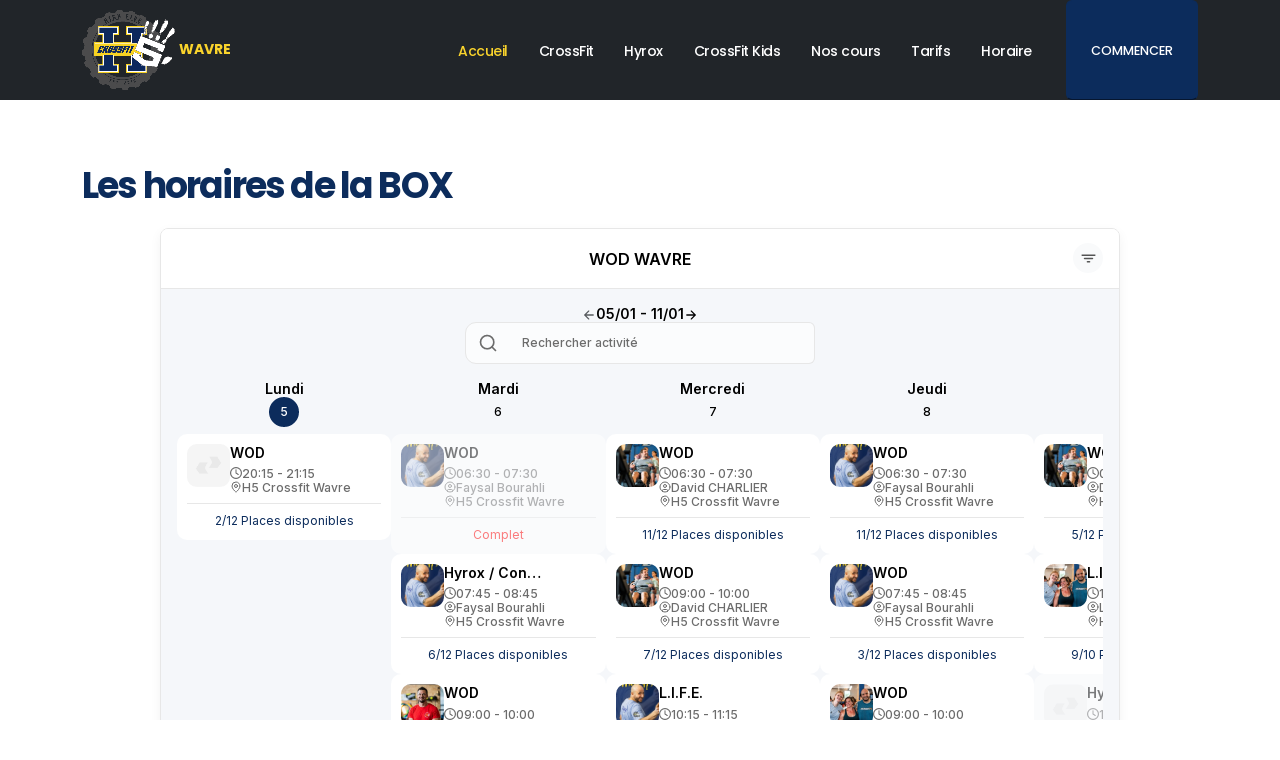

--- FILE ---
content_type: text/html; charset=UTF-8
request_url: https://www.h5crossfit.com/Wavre/Schedule
body_size: 5858
content:
<!DOCTYPE html>
<html lang="fr" class="sticky-header-reveal">
	<head>
		<title>Horaires WOD chez H5 CrossFit – Séances Quotidiennes Intensives</title>
		<link rel="canonical" href="https://www.h5crossfit.com/Schedule" />
		<meta name="keywords" content="H5 CrossFit gymnastique altérophilie cardio sport yoga bain glacé communauté fitness" />
		<meta name="description" content="Découvrez les horaires des séances WOD chez H5 CrossFit. Rejoignez nos entraînements quotidiens pour booster votre forme physique dans une ambiance motivante.">
		<meta charset="utf-8">
<meta name="viewport" content="width=device-width, initial-scale=1">
<meta name="author" content="Vandenhole Michael">
<!-- Favicon -->
<link rel="shortcut icon" href="/image/LOGO/favicon.png" type="image/png" />
<link rel="apple-touch-icon" href="/image/LOGO/favicon.png">

<!-- Mobile Metas -->
<meta name="viewport" content="width=device-width, initial-scale=1, minimum-scale=1.0, shrink-to-fit=no">

<!-- Web Fonts  -->
<link id="googleFonts" href="https://fonts.googleapis.com/css?family=Poppins:300,400,500,600,700&display=swap" rel="stylesheet" type="text/css">

<!-- Vendor CSS -->
<link rel="stylesheet" href="/vendor/bootstrap/css/bootstrap.min.css">
<link rel="stylesheet" href="/vendor/fontawesome-free/css/all.min.css">
<link rel="stylesheet" href="/vendor/animate/animate.compat.css">
<link rel="stylesheet" href="/vendor/simple-line-icons/css/simple-line-icons.min.css">
<link rel="stylesheet" href="/vendor/owl.carousel/assets/owl.carousel.min.css">
<link rel="stylesheet" href="/vendor/owl.carousel/assets/owl.theme.default.min.css">
<link rel="stylesheet" href="/vendor/magnific-popup/magnific-popup.min.css">

<!-- Theme CSS -->
<link rel="stylesheet" href="/css/theme.css">
<link rel="stylesheet" href="/css/theme-elements.css">
<link rel="stylesheet" href="/css/theme-blog.css">
<link rel="stylesheet" href="/css/theme-shop.css">

<!-- Revolution Slider CSS -->
<link rel="stylesheet" href="/vendor/rs-plugin/css/settings.css">
<link rel="stylesheet" href="/vendor/rs-plugin/css/layers.css">
<link rel="stylesheet" href="/vendor/rs-plugin/css/navigation.css">

<!-- Demo CSS -->
<link rel="stylesheet" href="/css/demos/demo-gym.css">

<!-- Skin CSS -->
<link id="skinCSS" rel="stylesheet" href="/css/h5crossfit.css">

<!-- Theme Custom CSS -->
<link rel="stylesheet" href="/css/custom.css">

<!-- Head Libs -->
<script src="/vendor/modernizr/modernizr.min.js" type="fd8c0030e3f5bdb5f37745a7-text/javascript"></script>

<!-- Google tag (gtag.js) -->

<script async src="https://www.googletagmanager.com/gtag/js?id=G-JZQW7NWHP7" type="fd8c0030e3f5bdb5f37745a7-text/javascript"></script>
<script type="fd8c0030e3f5bdb5f37745a7-text/javascript">
  window.dataLayer = window.dataLayer || [];
  function gtag(){dataLayer.push(arguments);}
  gtag('js', new Date());

  gtag('config', 'G-JZQW7NWHP7');
</script>


<!-- Google Tag Manager -->
<script type="fd8c0030e3f5bdb5f37745a7-text/javascript">(function(w,d,s,l,i){w[l]=w[l]||[];w[l].push({'gtm.start':
new Date().getTime(),event:'gtm.js'});var f=d.getElementsByTagName(s)[0],
j=d.createElement(s),dl=l!='dataLayer'?'&l='+l:'';j.async=true;j.src=
'https://www.googletagmanager.com/gtm.js?id='+i+dl;f.parentNode.insertBefore(j,f);
})(window,document,'script','dataLayer','GTM-5V38P4SH');</script>
<!-- End Google Tag Manager -->

<noscript><iframe src="https://www.googletagmanager.com/ns.html?id=GTM-5V38P4SH"
height="0" width="0" style="display:none;visibility:hidden"></iframe></noscript>
<!-- End Google Tag Manager (noscript) -->

<style>
	.hero-readable {
  position: relative;
  color: #fff;
}

/* Overlay sombre */
.hero-readable::before {
  content: "";
  position: absolute;
  inset: 0;
  background: rgba(0, 0, 0, 0.6); /* ajuste entre 0.5 et 0.7 si besoin */
  z-index: 1;
}

/* Tout le contenu texte au-dessus de l’overlay */
.hero-readable > * {
  position: relative;
  z-index: 2;
}

/* Titres */
.hero-readable h1,
.hero-readable h2,
.hero-readable h3 {
  font-weight: 800;
  line-height: 1.2;
  text-shadow: 0 4px 20px rgba(0, 0, 0, 0.7);
}

/* Texte */
.hero-readable p,
.hero-readable li {
  font-weight: 500;
  line-height: 1.5;
  text-shadow: 0 2px 10px rgba(0, 0, 0, 0.6);
}

/* Accent (jaune par exemple) */
.hero-readable .accent {
  color: #f5c400;
  font-weight: 700;
}

</style>	</head>
	<body>

		<div class="body">
			<header id="header" class="header-floating-bar " data-plugin-options="">
	<div class="header-body bg-color-dark box-shadow-none">
		<div class="header-container header-container-height-sm container">
			<div class="header-row">
				<div class="header-column">
					<div class="header-row">
						<div class="header-logo">
							<a href="/">
								
								<img alt="Logo H5 CrossFit" height="80" src="/image/LOGO/LOGO_G.png">
								
							</a>
							<strong class="text-secondary">WAVRE</strong>
						</div>
					</div>
				</div>
				<div class="header-column justify-content-end me-lg-4">
					<div class="header-row">
						<div class="header-nav header-nav-links header-nav-dropdowns-dark header-nav-force-light-text header-nav-force-light-text-active-skin-color order-2 order-lg-1">
							<div class="header-nav-main header-nav-main-mobile-dark header-nav-main-dropdown-no-borders header-nav-main-clone-items header-nav-main-slide header-nav-main-square header-nav-main-effect-2 header-nav-main-sub-effect-1">
								<nav class="collapse">
									<ul class="nav nav-pills" id="mainNav">
										<li>
											<a class="nav-link active" href="/Wavre">
												Accueil
											</a>
										</li>
										<li class="dropdown">
											<a class="dropdown-item dropdown-toggle" href="About">
												CrossFit
											</a>
											<ul class="dropdown-menu">
												<li><a class="dropdown-item" href="About">C'est quoi ?</a></li>
												<li><a class="dropdown-item" href="NosValeurs">Nos valeurs</a></li>
												<li><a class="dropdown-item" href="Wod">Wod</a></li>
												<li><a class="dropdown-item" href="Coach">Les coachs</a></li>
												<li><a class="dropdown-item" href="Gallery">Photos</a></li>
											</ul>
										</li>
										<li>
											<a class="nav-link" href="Hyrox">
												Hyrox
											</a>
										</li>
										<li class="dropdown">
											<a class="dropdown-item dropdown-toggle" href="AboutKids">
												CrossFit Kids
											</a>
<!--
											<ul class="dropdown-menu">
												<li><a class="dropdown-item" href="AboutKids">Vue d'ensemble</a></li>
												<li><a class="dropdown-item" href=WodKids"">Wod Kids</a></li>
												<li><a class="dropdown-item" href="StageKids">Stage</a></li>
											</ul>
-->
										</li>
										<li class="dropdown">
											<a class="dropdown-item dropdown-toggle" href="Wod">
												Nos cours
											</a>
											<ul class="dropdown-menu">
												<li><a class="dropdown-item" href="Wod">CrossFit</a></li>
												<li><a class="dropdown-item" href="Hyrox">Hyrox</a></li>
												<li><a class="dropdown-item" href="StrongFit">StrongFit</a></li>
												<li><a class="dropdown-item" href="LIFE">L.I.F.E</a></li>
												<li><a class="dropdown-item" href="Weightlifting">Weightlifting</a></li>
												<li><a class="dropdown-item" href="PowerLifting">Power lifting</a></li>
												<li><a class="dropdown-item" href="Yoga">Yoga</a></li>
											</ul>
										</li>
<!--
										<li class="dropdown">
											<a class="dropdown-item dropdown-toggle" href="demo-gym-classes.html">
												Service
											</a>
											<ul class="dropdown-menu">
												<li><a class="dropdown-item" href="">Fliip</a></li>
												<li><a class="dropdown-item" href="">SugarWod</a></li>
												<li><a class="dropdown-item" href="">Wild And Run</a></li>
												<li><a class="dropdown-item" href="">LevelUp</a></li>
												<li><a class="dropdown-item" href="">Event</a></li>
											</ul>
										</li>
-->
										<li>
											<a class="nav-link" href="Tarif">
												Tarifs
											</a>
										</li>
										<li class="dropdown">
											<a class="dropdown-item dropdown-toggle" href="Schedule">
												Horaire
											</a>
											<ul class="dropdown-menu">
												<li><a class="dropdown-item" href="Schedule">CrossFit</a></li>
												<li><a class="dropdown-item" href="Schedule-Kids">Kids / Teens</a></li>
												<li><a class="dropdown-item" href="Schedule-Yoga">Yoga</a></li>
												<li><a class="dropdown-item" href="Schedule-FreeAccess">Free Access</a></li>
											</ul>
										</li>
										
										<li class="d-lg-none">
											<a class="nav-link" href="Commencer">
												Commencer
											</a>
										</li>
										
									</ul>
								</nav>
							</div>
							<a class="btn btn-primary btn-join-now text-uppercase custom-font-weight-medium d-none d-lg-flex" href="Commencer">Commencer</a>
							<button class="btn header-btn-collapse-nav" data-bs-toggle="collapse" data-bs-target=".header-nav-main nav">
								<i class="fas fa-bars"></i>
							</button>
						</div>
					</div>
				</div>
			</div>
		</div>
	</div>
</header>
			
				<div role="main" class="main">
					
					<section class="section section-no-border section-light custom-padding-top-1">
					<div class="container">
						<div class="row mt-4">
							<div class="col-md-12 col-lg-12">
								<h1 class="font-weight-bold text-color-primary mb-0">Les horaires de la BOX</h1>
								
								
<!-- 								<iframe src="https://h5crossfit.fliipapp.com/horaire/d96409bf894217686ba124d7356686c9/DefaultRoom" frameborder="0" allowfullscreen style="height: 1700px; width: 100%; border: none;"></iframe> -->
<!-- 								<iframe src="https://h5crossfit.clubplanner.be/planner/getcalendar/2?days=30&view=month" frameborder="0" allowfullscreen style="height: 1500px; width: 100%; border: none;"></iframe> -->
								
								
								<!-- Club Planner Booking Widget -->
								<section id="club-planner-booking" style="width: 100%; max-width: 1000px; margin: 0 auto; padding: 20px;">
								  <iframe
								    src="https://h5crossfit.clubplanner.app/client/registration/reservations/2"
								    width="100%"
								    height="700"
								    frameborder="0"
								    style="
								      border: 1px solid #E7E7E7;
								      border-radius: 8px;
								      box-shadow: 0 4px 12px rgba(0, 0, 0, 0.05);
								    "
								    allowfullscreen>
								  </iframe>
								</section>
								
							</div>
							
						</div>
					</div>
				</section>
					
				</div>				

			</div>
			
			
			
			<footer id="footer">
	<div class="container">
		<div class="footer-ribbon ">
			<span>H5 CrossFit</span>
		</div>
		<div class="row py-5 my-4">
			<div class="col-md-6 col-lg-4 mb-4 mb-lg-0">
				<h5 class="text-3 mb-3">CrossFit Journal / KIDS</h5>
				<a target="_blank" href="https://journal.crossfit.com/"><img alt="Crossfit journal" src="/image/cfj.png"  width="149" ></a>
				<a target="_blank" href="https://kids.crossfit.com/"><img alt="Crossfit KIDS" src="/image/cfk.png"  width="149" ></a>
			</div>
<!--
			<div class="col-md-6 col-lg-3 mb-4 mb-lg-0">
				<h5 class="text-3 mb-3">LATEST POSTS</h5>
				<ul class="list-unstyled mb-0">
					<li class="mb-2 pb-1">
						<a href="#">
							<p class="text-3 text-color-light opacity-8 mb-0"><i class="fas fa-angle-right text-color-primary"></i><strong class="ms-2 font-weight-semibold">Lorem ipsum dolor sit amet.</strong></p>
							<p class="text-2 mb-0">12:55 AM Dec 19th</p>
						</a>
					</li>
					<li class="mb-2 pb-1">
						<a href="#">
							<p class="text-3 text-color-light opacity-8 mb-0"><i class="fas fa-angle-right text-color-primary"></i><strong class="ms-2 font-weight-semibold">Ipsum dolor sit amet.</strong></p>
							<p class="text-2 mb-0">12:55 AM Dec 19th</p>
						</a>
					</li>
					<li>
						<a href="#">
							<p class="text-3 text-color-light opacity-8 mb-0"><i class="fas fa-angle-right text-color-primary"></i><strong class="ms-2 font-weight-semibold">Lorem ipsum dolor sit amet.</strong></p>
							<p class="text-2 mb-0">12:55 AM Dec 19th</p>
						</a>
					</li>
				</ul>
			</div>
-->
			<div class="col-md-6 col-lg-3 mb-4 mb-md-0">
				<div class="contact-details">
					<h5 class="text-3 mb-3">Contact</h5>
					<ul class="list list-icons list-icons-lg">
						<li class="mb-1"><i class="far fa-dot-circle text-color-secondary"></i><p class="m-0">EvoFit SRL</p></li>
						<li class="mb-1"><i class="far fa-fax text-color-secondary"></i><p class="m-0">TVA : BE 0665.969.039</p></li>
						<li class="mb-1"><i class="far fa-dot-circle text-color-secondary"></i><p class="m-0">9 avenue Vésale, 1300 Wavre</p></li>
						<li class="mb-1"><i class="fab fa-whatsapp text-color-secondary"></i><p class="m-0"><a href="tel:+32478412613">+32 478 41 26 13</a></p></li>
						<li class="mb-1"><i class="far fa-envelope text-color-secondary"></i><p class="m-0"><a href="/cdn-cgi/l/email-protection#4b22252d240b237e28392438382d223f65282426"><span class="__cf_email__" data-cfemail="563f383039163e633524392525303f227835393b">[email&#160;protected]</span></a></p></li>
					</ul>
				</div>
			</div>
			<div class="col-md-6 col-lg-2">
				<h5 class="text-3 mb-3">Suivez-nous</h5>
				<ul class="social-icons">
					<li class="social-icons-facebook"><a href="https://www.facebook.com/h5crossfit" target="_blank" title="Facebook"><i class="fab fa-facebook-f"></i></a></li>
					<li class="social-icons-instagram"><a href="https://www.instagram.com/h5crossfit/" target="_blank" title="Instagram"><i class="fab fa-instagram"></i></a></li>
				</ul>
				<br/>
				<img alt="Logo H5 CrossFit" src="/image/LOGO/LOGO_G.png"  width="149" >
			</div>
		</div>
	</div>
	<div class="footer-copyright">
		<div class="container py-2">
			<div class="row py-4">
				<div class="col-lg-1 d-flex align-items-center justify-content-center justify-content-lg-start mb-2 mb-lg-0">
					<a href="/" class="logo pe-0 pe-lg-3">
						<img alt="Logo H5 CrossFit" src="/image/LOGO/LOGO_G.png" class="opacity-5" width="49" data-plugin-options="{'appearEffect': 'fadeIn'}">
					</a>
				</div>
				<div class="col-lg-7 d-flex align-items-center justify-content-center justify-content-lg-start mb-4 mb-lg-0">
					<p>2026 <strong class="text-color-light font-weight-normal">H5 CrossFit</strong> Copyright All Rights Reserved.</p>
				</div>
				<div class="col-lg-4 d-flex align-items-center justify-content-center justify-content-lg-end">
					<nav id="sub-menu">
						<ul>
							<li><i class="fas fa-angle-right"></i><a target="_blank" href="https://www.h5crossfit.com/uploads/GDPR/charte_vie_privee_EvoFit.pdf" class="ms-1 text-decoration-none"> Charte vie privée</a></li>
							<li><i class="fas fa-angle-right"></i><a target="_blank" href="https://www.h5crossfit.com/uploads/GDPR/politique_cookies_EvoFit.pdf" class="ms-1 text-decoration-none"> Politique de cookies</a></li>
							<li><i class="fas fa-angle-right"></i><a href="" class="ms-1 text-decoration-none"> Sitemap</a></li>
						</ul>
					</nav>
				</div>
			</div>
		</div>
	</div>
</footer>

		</div>

		<!-- Vendor -->
<script data-cfasync="false" src="/cdn-cgi/scripts/5c5dd728/cloudflare-static/email-decode.min.js"></script><script src="/vendor/plugins/js/plugins.min.js" type="fd8c0030e3f5bdb5f37745a7-text/javascript"></script>
<script src="/vendor/instafeed/instafeed.min.js" type="fd8c0030e3f5bdb5f37745a7-text/javascript"></script>

<!-- Theme Base, Components and Settings -->
<script src="/js/theme.js" type="fd8c0030e3f5bdb5f37745a7-text/javascript"></script>

<!-- Revolution Slider Scripts -->
<script src="/vendor/rs-plugin/js/jquery.themepunch.tools.min.js" type="fd8c0030e3f5bdb5f37745a7-text/javascript"></script>
<script src="/vendor/rs-plugin/js/jquery.themepunch.revolution.min.js" type="fd8c0030e3f5bdb5f37745a7-text/javascript"></script>

<!-- Current Page Vendor and Views -->
<script src="/js/views/view.contact.js" type="fd8c0030e3f5bdb5f37745a7-text/javascript"></script>

<!-- Demo -->
<script src="/js/demos/demo-gym.js" type="fd8c0030e3f5bdb5f37745a7-text/javascript"></script>

<!-- Theme Custom -->
<script src="/js/custom.js" type="fd8c0030e3f5bdb5f37745a7-text/javascript"></script>

<!-- Theme Initialization Files -->
<script src="/js/theme.init.js" type="fd8c0030e3f5bdb5f37745a7-text/javascript"></script>

<!--
<script src="https://maps.googleapis.com/maps/api/js?key=AIzaSyBWjzySr0-XR_FP4nNk8_cKl78hnHEuiXo"></script>
<script>

	/*
	Map Settings

		Find the Latitude and Longitude of your address:
			- https://www.latlong.net/
			- http://www.findlatitudeandlongitude.com/find-address-from-latitude-and-longitude/

	*/

	function initializeGoogleMaps() {
		// Map Markers
		var mapMarkers = [{
			address: " Avenue Vésale 9, 1300 Wavre",
			html: "<div class='map-info-box'><strong>Address:</strong><br>Porto Gym 123<br>Porto Blvd, Suite 100<br>New York, NY<br><strong>Phone: </strong><a href='tel:+1234567890'>123-456-7890</a><div class='map-info-box-image' style='background: url(img/demos/gym/map/map-location-image.jpg); background-size: cover;'></div></div>",
			icon: {
				image: "img/demos/gym/map/pin.png",
				iconsize: [57, 66],
				iconanchor: [57, 66]
			},
			popup: true
		}];

		// Map Initial Location

		var initLatitude = 50.7332148;
		var initLongitude = 4.5821932;


		// Map Extended Settings
		var mapSettings = {
			controls: {
				draggable: (($.browser.mobile) ? false : true),
				panControl: true,
				zoomControl: true,
				mapTypeControl: true,
				scaleControl: true,
				streetViewControl: true,
				overviewMapControl: true
			},
			scrollwheel: false,
			markers: mapMarkers,
			latitude: initLatitude,
			longitude: initLongitude,
			zoom: 16
		};

		var map = $('#googlemaps').gMap(mapSettings),
			mapRef = $('#googlemaps').data('gMap.reference');

		// Styles from https://snazzymaps.com/
		var styles = [{"featureType":"all","elementType":"labels.text.fill","stylers":[{"saturation":36},{"color":"#000000"},{"lightness":40}]},{"featureType":"all","elementType":"labels.text.stroke","stylers":[{"visibility":"on"},{"color":"#000000"},{"lightness":16}]},{"featureType":"all","elementType":"labels.icon","stylers":[{"visibility":"off"}]},{"featureType":"administrative","elementType":"geometry.fill","stylers":[{"color":"#000000"},{"lightness":20}]},{"featureType":"administrative","elementType":"geometry.stroke","stylers":[{"color":"#000000"},{"lightness":17},{"weight":1.2}]},{"featureType":"landscape","elementType":"geometry","stylers":[{"color":"#000000"},{"lightness":20}]},{"featureType":"poi","elementType":"geometry","stylers":[{"color":"#000000"},{"lightness":21}]},{"featureType":"road.highway","elementType":"geometry.fill","stylers":[{"color":"#000000"},{"lightness":17}]},{"featureType":"road.highway","elementType":"geometry.stroke","stylers":[{"color":"#000000"},{"lightness":29},{"weight":0.2}]},{"featureType":"road.arterial","elementType":"geometry","stylers":[{"color":"#000000"},{"lightness":18}]},{"featureType":"road.local","elementType":"geometry","stylers":[{"color":"#000000"},{"lightness":16}]},{"featureType":"transit","elementType":"geometry","stylers":[{"color":"#000000"},{"lightness":19}]},{"featureType":"water","elementType":"geometry","stylers":[{"color":"#000000"},{"lightness":17}]}];

		var styledMap = new google.maps.StyledMapType(styles, {
			name: 'Styled Map'
		});

		mapRef.mapTypes.set('map_style', styledMap);
		mapRef.setMapTypeId('map_style');
	}

	// Initialize Google Maps when element enter on browser view
	theme.fn.intObs( '.google-map', 'initializeGoogleMaps()', {} );

	// Map text-center At
	var mapCenterAt = function(options, e) {
		e.preventDefault();
		$('#googlemaps').gMap("centerAt", options);
	}

</script>
-->

<script src="/js/lazysizes.min.js" async="" type="fd8c0030e3f5bdb5f37745a7-text/javascript"></script>
	<script src="/cdn-cgi/scripts/7d0fa10a/cloudflare-static/rocket-loader.min.js" data-cf-settings="fd8c0030e3f5bdb5f37745a7-|49" defer></script><script defer src="https://static.cloudflareinsights.com/beacon.min.js/vcd15cbe7772f49c399c6a5babf22c1241717689176015" integrity="sha512-ZpsOmlRQV6y907TI0dKBHq9Md29nnaEIPlkf84rnaERnq6zvWvPUqr2ft8M1aS28oN72PdrCzSjY4U6VaAw1EQ==" data-cf-beacon='{"version":"2024.11.0","token":"64276e133de04193af5fbe9dfbceb1cf","r":1,"server_timing":{"name":{"cfCacheStatus":true,"cfEdge":true,"cfExtPri":true,"cfL4":true,"cfOrigin":true,"cfSpeedBrain":true},"location_startswith":null}}' crossorigin="anonymous"></script>
</body>
</html>


--- FILE ---
content_type: text/html
request_url: https://h5crossfit.clubplanner.app/client/registration/reservations/2
body_size: 1450
content:
<!doctype html>
<html lang="en">
  <head>
    <meta charset="UTF-8" />
    <link rel="icon" type="image/svg+xml" href="/client/favicon.png" />
    <!-- <meta name="viewport" content="width=device-width, initial-scale=1.0, maximum-scale=1.0, user-scalable=no" /> -->
    <meta name="viewport" content="width=device-width, initial-scale=1, maximum-scale=1, user-scalable=no, minimal-ui">
    <title></title>
    <link rel="preconnect" href="https://fonts.googleapis.com">
    <link rel="preconnect" href="https://fonts.gstatic.com" crossorigin>
    <link href="https://fonts.googleapis.com/css2?family=Inter:ital,opsz,wght@0,14..32,100..900;1,14..32,100..900&display=swap" rel="stylesheet">
    <!-- <link rel="preconnect" href="https://fonts.googleapis.com">
    <link rel="preconnect" href="https://fonts.gstatic.com" crossorigin>
    <link href="https://fonts.googleapis.com/css2?family=Montserrat:ital,wght@0,100..900;1,100..900&display=swap" rel="stylesheet"> -->
    <script type="module" crossorigin src="/client/assets/index-T39zHiYM.js"></script>
    <link rel="stylesheet" crossorigin href="/client/assets/index-DZohhC_v.css">
  </head>
  <body>
    <script src="https://kit.fontawesome.com/f445324e67.js" crossorigin="anonymous"></script>
    <div id="root"></div>
    <script>
      const theme = localStorage.getItem('hasTechnogymAutoLogin') === 'true' ? 'dark' : '';
      if(theme){
        document.documentElement.classList.add(theme);
      }
      
    </script>
  </body>
</html>


--- FILE ---
content_type: text/css
request_url: https://www.h5crossfit.com/css/demos/demo-gym.css
body_size: 2010
content:
body {
		font-family: "Poppins", sans-serif;
}

h2 {
		margin: 0 0 17px 0;
}

h4 {
		font-size: 1.6em;
		letter-spacing: -1px;
}

.btn-join-now {
		margin-left: 20px;
		display: flex;
		justify-content: center;
		height: 100%;
		flex-direction: column;
		padding: 24px;
		padding: 1.5rem;
		margin-right: -24px;
}

.col-5ths,
.col-sm-5ths,
.col-md-5ths,
.col-lg-5ths {
		position: relative;
		min-height: 1px;
		padding-right: 15px;
		padding-left: 15px;
}

.col-5ths {
		width: 20%;
		float: left;
}

@media (min-width: 768px) {
		.col-sm-5ths {
				width: 20%;
				float: left;
		}
}

@media (min-width: 992px) {
		.col-md-5ths {
				width: 20%;
				float: left;
		}
}

@media (min-width: 1200px) {
		.col-lg-5ths {
				width: 20%;
				float: left;
		}
}

.custom-font-weight-medium {
		font-weight: 500 !important;
}

.custom-text-color-1 {
		color: #ebebeb !important;
}

.custom-font-style-1 {
		font-size: 2.7em;
		letter-spacing: -1px;
		margin: 40px 0px 20px;
}

.custom-font-style-2 {
		font-size: 1.3em;
		letter-spacing: -1px;
		margin-bottom: 50px;
		display: block;
}

.custom-btn-style-1 {
		padding: 13px 25px;
		margin-top: 15px;
}

.custom-btn-style-2 {
		width: 100%;
		padding: 10px 25px;
}

.custom-btn-style-3 {
		padding: 10px 40px;
}

.custom-btn-style-4 {
		position: absolute !important;
		bottom: 45px;
		left: 45px;
		padding: 10px 40px;
		z-index: 1;
}

.custom-position-style-1 {
		position: absolute;
		top: 86px;
		z-index: 1;
		right: 15px;
}

.custom-title-position-1 {
		position: absolute;
		z-index: 10;
		padding: 45px;
}

@media (max-width: 991px) {
		.custom-position-style-2 {
				position: static;
		}
}

@media (max-width: 767px) {
		.custom-position-style-1 {
				position: static;
		}
}

@media (max-width: 991px) {
		.custom-sm-margin-1 {
				margin-top: 30px;
		}
		.custom-sm-margin-2 {
				margin-top: 60px;
		}
		.custom-sm-mb-0 {
				margin-bottom: 0 !important;
		}
}

@media (max-width: 767px) {
		.custom-xs-margin-1 {
				margin-top: 30px;
		}
		.custom-xs-margin-2 {
				margin-top: 60px;
		}
		.custom-xs-margin-3 {
				margin-bottom: 15px;
		}
}

.custom-padding-top-1 {
		padding-top: 110px !important;
}

.custom-squared-section {
		height: 22vw;
		min-height: 390px;
}

.custom-wide-section {
		height: 16.6vw;
		min-height: 290px;
}

@media (max-width: 991px) {
		.custom-squared-section {
				height: 44vw;
				max-height: 350px;
		}
}

@media (max-width: 767px) {
		.custom-squared-section {
				height: 82vw;
				max-height: 330px;
		}
}

.custom-small-section-padding {
		padding: 45px;
}

.custom-small-section-padding-2 {
		padding: 8%;
}

.custom-overlay-style-1 {
		position: relative;
		overflow: hidden;
}

.custom-overlay-style-1:before {
		content: '';
		display: block;
		position: absolute;
		top: 50%;
		left: 0;
		box-shadow: 30px 0px 220px 220px rgba(244, 84, 76, 0.9);
		transform: translateY(-50%);
}

.custom-overlay-style-1:after {
		content: '';
		display: block;
		background: rgba(244, 84, 76, 0.4);
		position: absolute;
		top: 0;
		right: 0;
		bottom: 0;
		left: 0;
}

.custom-overlay-style-1 > * {
		position: relative;
		z-index: 1;
}

.custom-overlay-style-2 {
		overflow: hidden;
}

.custom-overlay-style-2:before {
		content: '';
		display: block;
		position: absolute;
		top: 0;
		right: 0;
		bottom: 0;
		left: 0;
		background: rgba(17, 17, 19, 0.6);
}

.custom-overlay-style-2 > * {
		position: relative;
		z-index: 1;
}

#header .header-nav-main.header-nav-main-slide nav > ul > li > span > a {
		text-transform: none;
		font-weight: 500;
		font-size: 14px;
}

#header .header-nav-main.header-nav-main-slide nav > ul > li > span > a i {
		margin-left: 5px;
		font-size: 0.7em;
}

#header.header-floating-bar-static-sticky .header-body {
		position: fixed !important;
		border-bottom: none !important;
		width: 100% !important;
		max-width: 100% !important;
		top: 0 !important;
}

.owl-carousel .owl-item > div {
		width: calc(100% + 2px);
}

.owl-carousel.custom-dots-style-1 .owl-dots button.owl-dot span {
		display: flex;
		align-items: center;
		justify-content: center;
		width: 12px;
		height: 12px;
		background: transparent !important;
		border: 2px solid #FFF;
		opacity: 0.6;
}

.owl-carousel.custom-dots-style-1 .owl-dots button.owl-dot span:before {
		content: '';
		display: block;
		width: 3px;
		height: 3px;
		background: #FFF;
		border-radius: 100%;
}

.owl-carousel.custom-dots-style-1 .owl-dots button.owl-dot:hover span, .owl-carousel.custom-dots-style-1 .owl-dots button.owl-dot.active span {
		opacity: 1;
}

.owl-carousel.custom-dots-style-2 .owl-dots button.owl-dot span {
		width: 20px;
		height: 12px;
		background: #FFF !important;
		border-radius: 25px;
		margin: 2px;
		transition: ease width 300ms, ease opacity 300ms;
}

.owl-carousel.custom-dots-style-2 .owl-dots button.owl-dot.active span {
		width: 30px;
}

.owl-carousel.custom-dots-style-2 .owl-dots button.owl-dot:hover span {
		opacity: 0.6;
}

.owl-carousel.custom-dots-position-1 .owl-dots {
		position: absolute;
		top: 259px;
		left: 82px;
		margin-top: 0 !important;
}

.owl-carousel.custom-dots-bottom-left-1 .owl-dots {
		text-align: left;
		padding-left: 40px;
		margin-top: 0 !important;
}

.owl-carousel.custom-dots-bottom-center-1 .owl-dots {
		position: relative;
		margin-top: -30px !important;
		padding-bottom: 10px;
		z-index: 10;
}

.owl-carousel.owl-instagram {
		z-index: 0;
}

.owl-carousel.owl-instagram .owl-item > div {
		height: 15.9vw;
		min-height: 290px;
		position: relative;
}

.owl-carousel.owl-instagram .owl-item > div > a {
		position: absolute;
		top: 0;
		left: 0;
		right: 0;
		bottom: 0;
		width: 100%;
		height: 100%;
		display: block;
}

.owl-carousel.custom-arrows-style-1 .owl-nav {
		margin-top: -10px;
}

.owl-carousel.custom-arrows-style-1 .owl-nav button.owl-prev, .owl-carousel.custom-arrows-style-1 .owl-nav button.owl-next {
		height: 80px;
		top: 50%;
		transform: translateY(-50%);
}

.owl-carousel.custom-arrows-style-1 .owl-nav button.owl-prev::before, .owl-carousel.custom-arrows-style-1 .owl-nav button.owl-next::before {
		font-family: simple-line-icons;
		top: auto;
		content: "\e605";
}

.owl-carousel.custom-arrows-style-1 .owl-nav button.owl-next::before {
		content: "\e606";
}

/*
* Rev Slider
*/
.custom-tp-bullets {
		margin-left: 5px;
}

.custom-tp-bullets .tp-bullet {
		position: static;
		display: inline-block;
		width: 20px;
		height: 12px;
		border-radius: 25px;
		margin-left: 4px;
		transition: ease width 300ms;
}

.custom-tp-bullets .tp-bullet.selected {
		width: 30px;
}

/*
* About Us
*/
.custom-join-now-form form .form-control {
		font-size: 12px;
		border: none;
}

.custom-thumb-info-1 {
		border: 0;
}

.custom-thumb-info-1:hover .thumb-info-wrapper {
		transform: none;
}

.custom-thumb-info-1:hover .thumb-info-wrapper .thumb-info-plus {
		opacity: 1;
		width: 20%;
}

.custom-thumb-info-1:hover .thumb-info-wrapper .thumb-info-plus:after {
		transform: translate3d(-50%, -50%, 0) rotate(90deg);
}

.custom-thumb-info-1 .thumb-info-wrapper {
		margin: 0 !important;
}

.custom-thumb-info-1 .thumb-info-wrapper .thumb-info-plus {
		opacity: 0;
		position: absolute;
		width: 10%;
		top: 50%;
		left: 50%;
		z-index: 2;
		transform: translate3d(-50%, -50%, 0);
		transition: ease all 0.3s;
}

.custom-thumb-info-1 .thumb-info-wrapper .thumb-info-plus:before, .custom-thumb-info-1 .thumb-info-wrapper .thumb-info-plus:after {
		content: '';
		display: block;
		position: absolute;
		width: 100%;
		top: 50%;
		left: 50%;
		border-top: 2px solid #F4544C;
		transform: translate3d(-50%, -50%, 0);
}

.custom-thumb-info-1 .thumb-info-wrapper .thumb-info-plus:after {
		transform: translate3d(-50%, -50%, 0) rotate(0deg);
}

/*
* Packages / Classes / Facility / Working Hours
*/
.custom-list-style-1 {
		padding: 0;
}

.custom-list-style-1 li {
		list-style: none;
		line-height: 36px;
}

.custom-list-style-1 li .custom-list-item {
		display: inline-block;
		width: 210px;
}

.custom-list-style-1 li .custom-list-item.custom-list-item-spacing-2 {
		width: 100% !important;
}

.custom-list-style-1 li .custom-list-item img.custom-icon {
		width: auto;
		margin-right: 15px;
		vertical-align: middle;
		display: inline-block;
}

.custom-list-style-1 li .custom-list-item.custom-spacing-1 {
		width: 130px;
}

.custom-list-style-1.custom-space-1 {
		margin-top: 55px;
}

@media (max-width: 1360px) {
		.custom-list-style-1 li .custom-list-item {
				width: 140px;
		}
}

.custom-thumb-info-2 {
		border: none;
		overflow: visible;
		margin-bottom: 25px;
}

.custom-thumb-info-2 .thumb-info-caption {
		display: block;
}

.custom-thumb-info-2 .thumb-info-caption a.btn {
		position: absolute;
		bottom: -25px;
		left: 50%;
		transform: translateX(-50%);
}

/*
* Classes Detail
*/
.custom-item-detail-gallery li {
		list-style: none;
}

/*
* Pricing
*/
.custom-pricing-list {
		padding: 0;
}

.custom-pricing-list li {
		list-style: none;
}

/*
* Testimonial
*/
.custom-section-featured-image {
		position: relative;
		padding: 90px 0px !important;
		margin: 50px 0px 0px 0px !important;
}

.custom-section-featured-image .custom-image-container {
		position: absolute;
		top: 0;
		left: 50%;
		width: 100%;
		height: 100%;
		max-width: 1170px;
		transform: translateX(-50%);
}

.custom-section-featured-image .custom-image-container img {
		position: absolute;
		right: 30px;
		height: 100%;
		width: auto;
}

.custom-testimonial-style-1 blockquote {
		padding: 36px 20px !important;
}

.custom-testimonial-style-1 blockquote:before, .custom-testimonial-style-1 blockquote:after {
		color: #FFF !important;
}

.custom-testimonial-style-1 blockquote p {
		font-family: "Poppins", sans-serif;
		font-size: 17px;
		font-weight: 300;
		font-style: normal;
		line-height: 1.8;
		color: #c4c7ca !important;
		text-align: left;
}

.custom-testimonial-style-1 .testimonial-author p {
		color: #c4c7ca;
		font-size: 19px;
		text-align: left !important;
		padding-left: 60px !important;
		line-height: 1.7;
}

.custom-testimonial-style-1 .testimonial-author span {
		font-size: 17px;
}

/*
* Contact Us
*/
.custom-location {
		padding-left: 50px;
}

.custom-location > img {
		position: absolute;
		top: 17px;
		left: 0;
}

.custom-form-style-1 .form-control {
		font-size: 12px;
		border: none;
}

/*
* Resources / Instagram
*/
.custom-resources-style .number {
		position: absolute;
		left: 1px;
		width: 30px;
		height: 30px;
		border-radius: 100%;
		text-align: center;
		line-height: 33px;
}

.custom-resources-style .content {
		display: block;
		padding-left: 40px;
}

.custom-resources-style .content .title {
		font-size: 1.5em;
}

.custom-resources-style .content p {
		color: #ebebeb;
}

.instagram-button {
		position: absolute;
		top: 0;
		left: 0;
		background: #5081aa;
		padding: 10px;
		font-size: 24px;
		z-index: 1;
}

/*
* Map
*/
.map-info-box .map-info-box-image {
		position: absolute;
		width: 100%;
		height: 120%;
		top: 50%;
		right: -107%;
		transform: translateY(-50%);
}

.gm-style .gm-style-iw {
		overflow: visible !important;
}

/*
* Footer
*/
#footer {
		margin-top: 0;
		padding: 50px 0px;
		border-top: none;
}

#footer p {
		margin: 0;
}

#footer .container .row > div {
		margin-bottom: 0;
}

.social-icons.custom-social-icons li {
		box-shadow: none !important;
}

.social-icons.custom-social-icons li a {
		background: transparent !important;
		font-size: 17px;
		color: #FFF !important;
}

.social-icons.custom-social-icons li:hover a {
		background: transparent !important;
		opacity: 0.7;
}


--- FILE ---
content_type: text/css
request_url: https://www.h5crossfit.com/css/h5crossfit.css
body_size: 17681
content:
::selection {
	color: #FFF;
	background: #0c2c5c;
}

:root {
	--primary: #0c2c5c;
	--secondary: #fad42c;
	--tertiary: #4c4c4c;
	--quaternary: #0a0a0a;
}

a {
	color: #0c2c5c;
}

a:hover {
	color: #0f3773;
}

a:focus {
	color: #0f3773;
}

a:active {
	color: #092145;
}

html .text-color-primary,
html .text-primary {
	color: #0c2c5c !important;
}

html .text-color-hover-primary:hover,
html .text-hover-primary:hover {
	color: #0c2c5c !important;
}

html .text-color-secondary,
html .text-secondary {
	color: #fad42c !important;
}

html .text-color-hover-secondary:hover,
html .text-hover-secondary:hover {
	color: #fad42c !important;
}

html .text-color-tertiary,
html .text-tertiary {
	color: #4c4c4c !important;
}

html .text-color-hover-tertiary:hover,
html .text-hover-tertiary:hover {
	color: #4c4c4c !important;
}

html .text-color-quaternary,
html .text-quaternary {
	color: #0a0a0a !important;
}

html .text-color-hover-quaternary:hover,
html .text-hover-quaternary:hover {
	color: #0a0a0a !important;
}

html .text-color-dark,
html .text-dark {
	color: #212529 !important;
}

html .text-color-hover-dark:hover,
html .text-hover-dark:hover {
	color: #212529 !important;
}

html .text-color-light,
html .text-light {
	color: #FFF !important;
}

html .text-color-hover-light:hover,
html .text-hover-light:hover {
	color: #FFF !important;
}

html .svg-fill-color-primary {
	fill: #0c2c5c !important;
}

html .svg-fill-color-primary svg path,
html .svg-fill-color-primary svg rect,
html .svg-fill-color-primary svg line,
html .svg-fill-color-primary svg polyline,
html .svg-fill-color-primary svg polygon {
	fill: #0c2c5c !important;
}

html .svg-fill-color-hover-primary:hover {
	fill: #0c2c5c !important;
}

html .svg-fill-color-hover-primary svg:hover path,
html .svg-fill-color-hover-primary svg:hover rect,
html .svg-fill-color-hover-primary svg:hover line,
html .svg-fill-color-hover-primary svg:hover polyline,
html .svg-fill-color-hover-primary svg:hover polygon {
	fill: #0c2c5c !important;
}

html .svg-stroke-color-primary {
	stroke: #0c2c5c !important;
}

html .svg-stroke-color-primary svg path,
html .svg-stroke-color-primary svg rect,
html .svg-stroke-color-primary svg line,
html .svg-stroke-color-primary svg polyline,
html .svg-stroke-color-primary svg polygon {
	stroke: #0c2c5c !important;
}

html .svg-stroke-color-hover-primary:hover {
	stroke: #0c2c5c !important;
}

html .svg-stroke-color-hover-primary svg:hover path,
html .svg-stroke-color-hover-primary svg:hover rect,
html .svg-stroke-color-hover-primary svg:hover line,
html .svg-stroke-color-hover-primary svg:hover polyline,
html .svg-stroke-color-hover-primary svg:hover polygon {
	stroke: #0c2c5c !important;
}

html .svg-fill-color-secondary {
	fill: #fad42c !important;
}

html .svg-fill-color-secondary svg path,
html .svg-fill-color-secondary svg rect,
html .svg-fill-color-secondary svg line,
html .svg-fill-color-secondary svg polyline,
html .svg-fill-color-secondary svg polygon {
	fill: #fad42c !important;
}

html .svg-fill-color-hover-secondary:hover {
	fill: #fad42c !important;
}

html .svg-fill-color-hover-secondary svg:hover path,
html .svg-fill-color-hover-secondary svg:hover rect,
html .svg-fill-color-hover-secondary svg:hover line,
html .svg-fill-color-hover-secondary svg:hover polyline,
html .svg-fill-color-hover-secondary svg:hover polygon {
	fill: #fad42c !important;
}

html .svg-stroke-color-secondary {
	stroke: #fad42c !important;
}

html .svg-stroke-color-secondary svg path,
html .svg-stroke-color-secondary svg rect,
html .svg-stroke-color-secondary svg line,
html .svg-stroke-color-secondary svg polyline,
html .svg-stroke-color-secondary svg polygon {
	stroke: #fad42c !important;
}

html .svg-stroke-color-hover-secondary:hover {
	stroke: #fad42c !important;
}

html .svg-stroke-color-hover-secondary svg:hover path,
html .svg-stroke-color-hover-secondary svg:hover rect,
html .svg-stroke-color-hover-secondary svg:hover line,
html .svg-stroke-color-hover-secondary svg:hover polyline,
html .svg-stroke-color-hover-secondary svg:hover polygon {
	stroke: #fad42c !important;
}

html .svg-fill-color-tertiary {
	fill: #4c4c4c !important;
}

html .svg-fill-color-tertiary svg path,
html .svg-fill-color-tertiary svg rect,
html .svg-fill-color-tertiary svg line,
html .svg-fill-color-tertiary svg polyline,
html .svg-fill-color-tertiary svg polygon {
	fill: #4c4c4c !important;
}

html .svg-fill-color-hover-tertiary:hover {
	fill: #4c4c4c !important;
}

html .svg-fill-color-hover-tertiary svg:hover path,
html .svg-fill-color-hover-tertiary svg:hover rect,
html .svg-fill-color-hover-tertiary svg:hover line,
html .svg-fill-color-hover-tertiary svg:hover polyline,
html .svg-fill-color-hover-tertiary svg:hover polygon {
	fill: #4c4c4c !important;
}

html .svg-stroke-color-tertiary {
	stroke: #4c4c4c !important;
}

html .svg-stroke-color-tertiary svg path,
html .svg-stroke-color-tertiary svg rect,
html .svg-stroke-color-tertiary svg line,
html .svg-stroke-color-tertiary svg polyline,
html .svg-stroke-color-tertiary svg polygon {
	stroke: #4c4c4c !important;
}

html .svg-stroke-color-hover-tertiary:hover {
	stroke: #4c4c4c !important;
}

html .svg-stroke-color-hover-tertiary svg:hover path,
html .svg-stroke-color-hover-tertiary svg:hover rect,
html .svg-stroke-color-hover-tertiary svg:hover line,
html .svg-stroke-color-hover-tertiary svg:hover polyline,
html .svg-stroke-color-hover-tertiary svg:hover polygon {
	stroke: #4c4c4c !important;
}

html .svg-fill-color-quaternary {
	fill: #0a0a0a !important;
}

html .svg-fill-color-quaternary svg path,
html .svg-fill-color-quaternary svg rect,
html .svg-fill-color-quaternary svg line,
html .svg-fill-color-quaternary svg polyline,
html .svg-fill-color-quaternary svg polygon {
	fill: #0a0a0a !important;
}

html .svg-fill-color-hover-quaternary:hover {
	fill: #0a0a0a !important;
}

html .svg-fill-color-hover-quaternary svg:hover path,
html .svg-fill-color-hover-quaternary svg:hover rect,
html .svg-fill-color-hover-quaternary svg:hover line,
html .svg-fill-color-hover-quaternary svg:hover polyline,
html .svg-fill-color-hover-quaternary svg:hover polygon {
	fill: #0a0a0a !important;
}

html .svg-stroke-color-quaternary {
	stroke: #0a0a0a !important;
}

html .svg-stroke-color-quaternary svg path,
html .svg-stroke-color-quaternary svg rect,
html .svg-stroke-color-quaternary svg line,
html .svg-stroke-color-quaternary svg polyline,
html .svg-stroke-color-quaternary svg polygon {
	stroke: #0a0a0a !important;
}

html .svg-stroke-color-hover-quaternary:hover {
	stroke: #0a0a0a !important;
}

html .svg-stroke-color-hover-quaternary svg:hover path,
html .svg-stroke-color-hover-quaternary svg:hover rect,
html .svg-stroke-color-hover-quaternary svg:hover line,
html .svg-stroke-color-hover-quaternary svg:hover polyline,
html .svg-stroke-color-hover-quaternary svg:hover polygon {
	stroke: #0a0a0a !important;
}

html .svg-fill-color-dark {
	fill: #212529 !important;
}

html .svg-fill-color-dark svg path,
html .svg-fill-color-dark svg rect,
html .svg-fill-color-dark svg line,
html .svg-fill-color-dark svg polyline,
html .svg-fill-color-dark svg polygon {
	fill: #212529 !important;
}

html .svg-fill-color-hover-dark:hover {
	fill: #212529 !important;
}

html .svg-fill-color-hover-dark svg:hover path,
html .svg-fill-color-hover-dark svg:hover rect,
html .svg-fill-color-hover-dark svg:hover line,
html .svg-fill-color-hover-dark svg:hover polyline,
html .svg-fill-color-hover-dark svg:hover polygon {
	fill: #212529 !important;
}

html .svg-stroke-color-dark {
	stroke: #212529 !important;
}

html .svg-stroke-color-dark svg path,
html .svg-stroke-color-dark svg rect,
html .svg-stroke-color-dark svg line,
html .svg-stroke-color-dark svg polyline,
html .svg-stroke-color-dark svg polygon {
	stroke: #212529 !important;
}

html .svg-stroke-color-hover-dark:hover {
	stroke: #212529 !important;
}

html .svg-stroke-color-hover-dark svg:hover path,
html .svg-stroke-color-hover-dark svg:hover rect,
html .svg-stroke-color-hover-dark svg:hover line,
html .svg-stroke-color-hover-dark svg:hover polyline,
html .svg-stroke-color-hover-dark svg:hover polygon {
	stroke: #212529 !important;
}

html .svg-fill-color-light {
	fill: #FFF !important;
}

html .svg-fill-color-light svg path,
html .svg-fill-color-light svg rect,
html .svg-fill-color-light svg line,
html .svg-fill-color-light svg polyline,
html .svg-fill-color-light svg polygon {
	fill: #FFF !important;
}

html .svg-fill-color-hover-light:hover {
	fill: #FFF !important;
}

html .svg-fill-color-hover-light svg:hover path,
html .svg-fill-color-hover-light svg:hover rect,
html .svg-fill-color-hover-light svg:hover line,
html .svg-fill-color-hover-light svg:hover polyline,
html .svg-fill-color-hover-light svg:hover polygon {
	fill: #FFF !important;
}

html .svg-stroke-color-light {
	stroke: #FFF !important;
}

html .svg-stroke-color-light svg path,
html .svg-stroke-color-light svg rect,
html .svg-stroke-color-light svg line,
html .svg-stroke-color-light svg polyline,
html .svg-stroke-color-light svg polygon {
	stroke: #FFF !important;
}

html .svg-stroke-color-hover-light:hover {
	stroke: #FFF !important;
}

html .svg-stroke-color-hover-light svg:hover path,
html .svg-stroke-color-hover-light svg:hover rect,
html .svg-stroke-color-hover-light svg:hover line,
html .svg-stroke-color-hover-light svg:hover polyline,
html .svg-stroke-color-hover-light svg:hover polygon {
	stroke: #FFF !important;
}

.svg-animation-effect-1-hover:hover svg path,
.svg-animation-effect-1-hover:hover svg polygon,
.svg-animation-effect-1-hover:hover svg polyline,
.svg-animation-effect-1-hover:hover svg rect {
	stroke: #0c2c5c;
}

.svg-animation-effect-1-hover.svg-animation-effect-1-hover-primary:hover svg path,
.svg-animation-effect-1-hover.svg-animation-effect-1-hover-primary:hover svg polygon,
.svg-animation-effect-1-hover.svg-animation-effect-1-hover-primary:hover svg polyline,
.svg-animation-effect-1-hover.svg-animation-effect-1-hover-primary:hover svg rect {
	stroke: #0c2c5c;
}

.svg-animation-effect-1-hover.svg-animation-effect-1-hover-secondary:hover svg path,
.svg-animation-effect-1-hover.svg-animation-effect-1-hover-secondary:hover svg polygon,
.svg-animation-effect-1-hover.svg-animation-effect-1-hover-secondary:hover svg polyline,
.svg-animation-effect-1-hover.svg-animation-effect-1-hover-secondary:hover svg rect {
	stroke: #fad42c;
}

.svg-animation-effect-1-hover.svg-animation-effect-1-hover-tertiary:hover svg path,
.svg-animation-effect-1-hover.svg-animation-effect-1-hover-tertiary:hover svg polygon,
.svg-animation-effect-1-hover.svg-animation-effect-1-hover-tertiary:hover svg polyline,
.svg-animation-effect-1-hover.svg-animation-effect-1-hover-tertiary:hover svg rect {
	stroke: #4c4c4c;
}

.svg-animation-effect-1-hover.svg-animation-effect-1-hover-quaternary:hover svg path,
.svg-animation-effect-1-hover.svg-animation-effect-1-hover-quaternary:hover svg polygon,
.svg-animation-effect-1-hover.svg-animation-effect-1-hover-quaternary:hover svg polyline,
.svg-animation-effect-1-hover.svg-animation-effect-1-hover-quaternary:hover svg rect {
	stroke: #0a0a0a;
}

.svg-animation-effect-1-hover.svg-animation-effect-1-hover-dark:hover svg path,
.svg-animation-effect-1-hover.svg-animation-effect-1-hover-dark:hover svg polygon,
.svg-animation-effect-1-hover.svg-animation-effect-1-hover-dark:hover svg polyline,
.svg-animation-effect-1-hover.svg-animation-effect-1-hover-dark:hover svg rect {
	stroke: #212529;
}

.svg-animation-effect-1-hover.svg-animation-effect-1-hover-light:hover svg path,
.svg-animation-effect-1-hover.svg-animation-effect-1-hover-light:hover svg polygon,
.svg-animation-effect-1-hover.svg-animation-effect-1-hover-light:hover svg polyline,
.svg-animation-effect-1-hover.svg-animation-effect-1-hover-light:hover svg rect {
	stroke: #FFF;
}

.gradient-text-color {
	color: #0c2c5c;
	background: linear-gradient(to bottom right, #0c2c5c, #fad42c);
	background-image: linear-gradient(to right, #0c2c5c, #fad42c);
}

html .bg-color-primary,
html .bg-primary {
	background-color: #0c2c5c !important;
}

html .bg-color-hover-primary:hover,
html .bg-hover-primary:hover {
	background-color: #0c2c5c !important;
}

html .bg-color-after-primary:after {
	background-color: #0c2c5c !important;
}

html .bg-color-hover-after-primary:hover::after {
	background-color: #0c2c5c !important;
}

html .bg-color-before-primary:before {
	background-color: #0c2c5c !important;
}

html .bg-color-hover-before-primary:hover::before {
	background-color: #0c2c5c !important;
}

html .bg-color-secondary,
html .bg-secondary {
	background-color: #fad42c !important;
}

html .bg-color-hover-secondary:hover,
html .bg-hover-secondary:hover {
	background-color: #fad42c !important;
}

html .bg-color-after-secondary:after {
	background-color: #fad42c !important;
}

html .bg-color-hover-after-secondary:hover::after {
	background-color: #fad42c !important;
}

html .bg-color-before-secondary:before {
	background-color: #fad42c !important;
}

html .bg-color-hover-before-secondary:hover::before {
	background-color: #fad42c !important;
}

html .bg-color-tertiary,
html .bg-tertiary {
	background-color: #4c4c4c !important;
}

html .bg-color-hover-tertiary:hover,
html .bg-hover-tertiary:hover {
	background-color: #4c4c4c !important;
}

html .bg-color-after-tertiary:after {
	background-color: #4c4c4c !important;
}

html .bg-color-hover-after-tertiary:hover::after {
	background-color: #4c4c4c !important;
}

html .bg-color-before-tertiary:before {
	background-color: #4c4c4c !important;
}

html .bg-color-hover-before-tertiary:hover::before {
	background-color: #4c4c4c !important;
}

html .bg-color-quaternary,
html .bg-quaternary {
	background-color: #0a0a0a !important;
}

html .bg-color-hover-quaternary:hover,
html .bg-hover-quaternary:hover {
	background-color: #0a0a0a !important;
}

html .bg-color-after-quaternary:after {
	background-color: #0a0a0a !important;
}

html .bg-color-hover-after-quaternary:hover::after {
	background-color: #0a0a0a !important;
}

html .bg-color-before-quaternary:before {
	background-color: #0a0a0a !important;
}

html .bg-color-hover-before-quaternary:hover::before {
	background-color: #0a0a0a !important;
}

html .bg-color-dark,
html .bg-dark {
	background-color: #212529 !important;
}

html .bg-color-hover-dark:hover,
html .bg-hover-dark:hover {
	background-color: #212529 !important;
}

html .bg-color-after-dark:after {
	background-color: #212529 !important;
}

html .bg-color-hover-after-dark:hover::after {
	background-color: #212529 !important;
}

html .bg-color-before-dark:before {
	background-color: #212529 !important;
}

html .bg-color-hover-before-dark:hover::before {
	background-color: #212529 !important;
}

html .bg-color-light,
html .bg-light {
	background-color: #FFF !important;
}

html .bg-color-hover-light:hover,
html .bg-hover-light:hover {
	background-color: #FFF !important;
}

html .bg-color-after-light:after {
	background-color: #FFF !important;
}

html .bg-color-hover-after-light:hover::after {
	background-color: #FFF !important;
}

html .bg-color-before-light:before {
	background-color: #FFF !important;
}

html .bg-color-hover-before-light:hover::before {
	background-color: #FFF !important;
}

.bg-gradient {
	background-color: #0c2c5c !important;
	background-image: linear-gradient(to right, #0c2c5c 0%, #fad42c 100%) !important;
	filter: progid:DXImageTransform.Microsoft.gradient(startColorstr='#0c2c5c', endColorstr='#fad42c', GradientType=1);
}

.bg-gradient-to-top {
	background-color: #0c2c5c !important;
	background-image: linear-gradient(to top, #0c2c5c 0%, #fad42c 100%) !important;
	filter: progid:DXImageTransform.Microsoft.gradient(startColorstr='#0c2c5c', endColorstr='#fad42c', GradientType=1);
}

.bg-gradient-to-bottom {
	background-color: #0c2c5c !important;
	background-image: linear-gradient(to bottom, #0c2c5c 0%, #fad42c 100%) !important;
	filter: progid:DXImageTransform.Microsoft.gradient(startColorstr='#0c2c5c', endColorstr='#fad42c', GradientType=1);
}
/* Color Transition */
@keyframes colorTransition {
	0% {
		background-color: #0c2c5c;
	}

	33% {
		background-color: #fad42c;
	}

	66% {
		background-color: #4c4c4c;
	}

	100% {
		background-color: #0a0a0a;
	};
}

html .border-color-primary {
	border-color: #0c2c5c !important;
}

html .border-color-hover-primary:hover {
	border-color: #0c2c5c !important;
}

html .border-color-secondary {
	border-color: #fad42c !important;
}

html .border-color-hover-secondary:hover {
	border-color: #fad42c !important;
}

html .border-color-tertiary {
	border-color: #4c4c4c !important;
}

html .border-color-hover-tertiary:hover {
	border-color: #4c4c4c !important;
}

html .border-color-quaternary {
	border-color: #0a0a0a !important;
}

html .border-color-hover-quaternary:hover {
	border-color: #0a0a0a !important;
}

html .border-color-dark {
	border-color: #212529 !important;
}

html .border-color-hover-dark:hover {
	border-color: #212529 !important;
}

html .border-color-light {
	border-color: #FFF !important;
}

html .border-color-hover-light:hover {
	border-color: #FFF !important;
}

.alternative-font {
	color: #0c2c5c;
}

html .box-shadow-1-primary:before {
	box-shadow: 0 30px 90px #0c2c5c !important;
}

html .box-shadow-1-secondary:before {
	box-shadow: 0 30px 90px #fad42c !important;
}

html .box-shadow-1-tertiary:before {
	box-shadow: 0 30px 90px #4c4c4c !important;
}

html .box-shadow-1-quaternary:before {
	box-shadow: 0 30px 90px #0a0a0a !important;
}

html .box-shadow-1-dark:before {
	box-shadow: 0 30px 90px #212529 !important;
}

html .box-shadow-1-light:before {
	box-shadow: 0 30px 90px #FFF !important;
}

html .blockquote-primary {
	border-color: #0c2c5c !important;
}

html .blockquote-secondary {
	border-color: #fad42c !important;
}

html .blockquote-tertiary {
	border-color: #4c4c4c !important;
}

html .blockquote-quaternary {
	border-color: #0a0a0a !important;
}

html .blockquote-dark {
	border-color: #212529 !important;
}

html .blockquote-light {
	border-color: #FFF !important;
}

p.drop-caps:first-letter {
	color: #0c2c5c;
}

p.drop-caps.drop-caps-style-2:first-letter {
	background-color: #0c2c5c;
}

html .nav-color-primary nav > ul > li > a {
	color: #fad42c !important;
}

html .nav-color-primary:not(.header-nav-main-dropdown-arrow) nav > ul > li > a:before {
	background-color: #fad42c !important;
}

html .nav-color-primary:not(.header-nav-main-dropdown-arrow) nav > ul > li ul {
	border-top-color: #fad42c !important;
}

html .nav-color-secondary nav > ul > li > a {
	color: #fad42c !important;
}

html .nav-color-secondary:not(.header-nav-main-dropdown-arrow) nav > ul > li > a:before {
	background-color: #fad42c !important;
}

html .nav-color-secondary:not(.header-nav-main-dropdown-arrow) nav > ul > li ul {
	border-top-color: #fad42c !important;
}

html .nav-color-tertiary nav > ul > li > a {
	color: #4c4c4c !important;
}

html .nav-color-tertiary:not(.header-nav-main-dropdown-arrow) nav > ul > li > a:before {
	background-color: #4c4c4c !important;
}

html .nav-color-tertiary:not(.header-nav-main-dropdown-arrow) nav > ul > li ul {
	border-top-color: #4c4c4c !important;
}

html .nav-color-quaternary nav > ul > li > a {
	color: #0a0a0a !important;
}

html .nav-color-quaternary:not(.header-nav-main-dropdown-arrow) nav > ul > li > a:before {
	background-color: #0a0a0a !important;
}

html .nav-color-quaternary:not(.header-nav-main-dropdown-arrow) nav > ul > li ul {
	border-top-color: #0a0a0a !important;
}

html .nav-color-dark nav > ul > li > a {
	color: #212529 !important;
}

html .nav-color-dark:not(.header-nav-main-dropdown-arrow) nav > ul > li > a:before {
	background-color: #212529 !important;
}

html .nav-color-dark:not(.header-nav-main-dropdown-arrow) nav > ul > li ul {
	border-top-color: #212529 !important;
}

html .nav-color-light nav > ul > li > a {
	color: #FFF !important;
}

html .nav-color-light:not(.header-nav-main-dropdown-arrow) nav > ul > li > a:before {
	background-color: #FFF !important;
}

html .nav-color-light:not(.header-nav-main-dropdown-arrow) nav > ul > li ul {
	border-top-color: #FFF !important;
}

.nav-pills > li.active > a,
.nav-pills .nav-link.active {
	background-color: #0c2c5c;
}

.nav-pills > li.active > a:hover,
.nav-pills .nav-link.active:hover,
.nav-pills > li.active > a:focus,
.nav-pills .nav-link.active:focus {
	background-color: #0c2c5c;
}

.nav-active-style-1 > li > a:hover,
.nav-active-style-1 > li > a:focus,
.nav-active-style-1 > li > a.active {
	border-bottom-color: #0c2c5c;
}

html .nav-pills-primary a {
	color: #0c2c5c;
}

html .nav-pills-primary a:hover {
	color: #0f3773;
}

html .nav-pills-primary a:focus {
	color: #0f3773;
}

html .nav-pills-primary a:active {
	color: #092145;
}

html .nav-pills-primary .nav-link.active,
html .nav-pills-primary > li.active > a {
	background-color: #0c2c5c;
}

html .nav-pills-primary .nav-link.active:hover,
html .nav-pills-primary > li.active > a:hover,
html .nav-pills-primary .nav-link.active:focus,
html .nav-pills-primary > li.active > a:focus {
	background-color: #0c2c5c;
}

html .nav-pills-secondary a {
	color: #fad42c;
}

html .nav-pills-secondary a:hover {
	color: #fbd945;
}

html .nav-pills-secondary a:focus {
	color: #fbd945;
}

html .nav-pills-secondary a:active {
	color: #f9cf13;
}

html .nav-pills-secondary .nav-link.active,
html .nav-pills-secondary > li.active > a {
	background-color: #fad42c;
}

html .nav-pills-secondary .nav-link.active:hover,
html .nav-pills-secondary > li.active > a:hover,
html .nav-pills-secondary .nav-link.active:focus,
html .nav-pills-secondary > li.active > a:focus {
	background-color: #fad42c;
}

html .nav-pills-tertiary a {
	color: #4c4c4c;
}

html .nav-pills-tertiary a:hover {
	color: #595959;
}

html .nav-pills-tertiary a:focus {
	color: #595959;
}

html .nav-pills-tertiary a:active {
	color: #3f3f3f;
}

html .nav-pills-tertiary .nav-link.active,
html .nav-pills-tertiary > li.active > a {
	background-color: #4c4c4c;
}

html .nav-pills-tertiary .nav-link.active:hover,
html .nav-pills-tertiary > li.active > a:hover,
html .nav-pills-tertiary .nav-link.active:focus,
html .nav-pills-tertiary > li.active > a:focus {
	background-color: #4c4c4c;
}

html .nav-pills-quaternary a {
	color: #0a0a0a;
}

html .nav-pills-quaternary a:hover {
	color: #171717;
}

html .nav-pills-quaternary a:focus {
	color: #171717;
}

html .nav-pills-quaternary a:active {
	color: #000000;
}

html .nav-pills-quaternary .nav-link.active,
html .nav-pills-quaternary > li.active > a {
	background-color: #0a0a0a;
}

html .nav-pills-quaternary .nav-link.active:hover,
html .nav-pills-quaternary > li.active > a:hover,
html .nav-pills-quaternary .nav-link.active:focus,
html .nav-pills-quaternary > li.active > a:focus {
	background-color: #0a0a0a;
}

html .nav-pills-dark a {
	color: #212529;
}

html .nav-pills-dark a:hover {
	color: #2c3237;
}

html .nav-pills-dark a:focus {
	color: #2c3237;
}

html .nav-pills-dark a:active {
	color: #16181b;
}

html .nav-pills-dark .nav-link.active,
html .nav-pills-dark > li.active > a {
	background-color: #212529;
}

html .nav-pills-dark .nav-link.active:hover,
html .nav-pills-dark > li.active > a:hover,
html .nav-pills-dark .nav-link.active:focus,
html .nav-pills-dark > li.active > a:focus {
	background-color: #212529;
}

html .nav-pills-light a {
	color: #FFF;
}

html .nav-pills-light a:hover {
	color: #ffffff;
}

html .nav-pills-light a:focus {
	color: #ffffff;
}

html .nav-pills-light a:active {
	color: #f2f2f2;
}

html .nav-pills-light .nav-link.active,
html .nav-pills-light > li.active > a {
	background-color: #FFF;
}

html .nav-pills-light .nav-link.active:hover,
html .nav-pills-light > li.active > a:hover,
html .nav-pills-light .nav-link.active:focus,
html .nav-pills-light > li.active > a:focus {
	background-color: #FFF;
}

.nav-link {
	color: #0c2c5c;
}

.nav-link:hover {
	color: #0f3773;
}

.nav-link:focus {
	color: #0f3773;
}

.nav-link:active {
	color: #092145;
}

.section-scroll-dots-navigation-colored > ul > li.active > a:before {
	background: #0c2c5c;
}

.sort-source-wrapper .nav > li.active > a {
	color: #0c2c5c;
}

.sort-source-wrapper .nav > li.active > a:hover,
.sort-source-wrapper .nav > li.active > a:focus {
	color: #0c2c5c;
}

.sort-source.sort-source-style-2 > li.active > a:after {
	border-top-color: #0c2c5c;
}

.sort-source.sort-source-style-3 > li.active > a {
	border-bottom-color: #0c2c5c !important;
	color: #0c2c5c !important;
}

html .badge-primary {
	background-color: #0c2c5c;
}

html .badge-secondary {
	background-color: #fad42c;
}

html .badge-tertiary {
	background-color: #4c4c4c;
}

html .badge-quaternary {
	background-color: #0a0a0a;
}

html .badge-dark {
	background-color: #212529;
}

html .badge-light {
	background-color: #FFF;
}

html .overlay-color-primary:not(.no-skin):before {
	background-color: #0c2c5c !important;
}

html .overlay-color-secondary:not(.no-skin):before {
	background-color: #fad42c !important;
}

html .overlay-color-tertiary:not(.no-skin):before {
	background-color: #4c4c4c !important;
}

html .overlay-color-quaternary:not(.no-skin):before {
	background-color: #0a0a0a !important;
}

html .overlay-color-dark:not(.no-skin):before {
	background-color: #212529 !important;
}

html .overlay-color-light:not(.no-skin):before {
	background-color: #FFF !important;
}

.overlay-gradient:before {
	background-color: #4c4c4c !important;
	background-image: linear-gradient(to right, #4c4c4c 0%, #0a0a0a 100%) !important;
}

.btn-link {
	color: #0c2c5c;
}

.btn-link:hover {
	color: #0f3773;
}

.btn-link:active {
	color: #092145;
}

html .btn-primary {
	background-color: #0c2c5c;
	border-color: #0c2c5c #0c2c5c #06162f;
	color: #FFF;
	--color: #0c2c5c;
	--hover: #103c7e;
	--disabled: #0c2c5c;
	--active: #081c3a;
}

html .btn-primary:hover,
html .btn-primary.hover {
	border-color: #124289 #124289 #0c2c5c;
	color: #FFF;
}

html .btn-primary:hover:not(.bg-transparent),
html .btn-primary.hover:not(.bg-transparent) {
	background-color: #103c7e;
}

html .btn-primary:focus,
html .btn-primary.focus {
	border-color: #06162f #06162f #000102;
	color: #FFF;
	box-shadow: 0 0 0 3px rgba(12, 44, 92, 0.5);
}

html .btn-primary:focus:not(.bg-transparent),
html .btn-primary.focus:not(.bg-transparent) {
	background-color: #081c3a;
}

html .btn-primary.disabled,
html .btn-primary:disabled {
	border-color: #0c2c5c #0c2c5c #06162f;
}

html .btn-primary.disabled:not(.bg-transparent),
html .btn-primary:disabled:not(.bg-transparent) {
	background-color: #0c2c5c;
}

html .btn-primary:active,
html .btn-primary.active {
	border-color: #06162f #06162f #000102 !important;
}

html .btn-primary:active:not(.bg-transparent),
html .btn-primary.active:not(.bg-transparent) {
	background-color: #081c3a !important;
	background-image: none !important;
}

html .btn-primary-scale-2 {
	background-color: #06162f;
	border-color: #06162f #06162f #000102;
	color: #FFF;
}

html .btn-primary-scale-2:hover,
html .btn-primary-scale-2.hover {
	border-color: #0c2c5c #0c2c5c #06162f;
	color: #FFF;
}

html .btn-primary-scale-2:hover:not(.bg-transparent),
html .btn-primary-scale-2.hover:not(.bg-transparent) {
	background-color: #0b2751;
}

html .btn-primary-scale-2:focus,
html .btn-primary-scale-2.focus {
	border-color: #000102 #000102 #000000;
	color: #FFF;
	box-shadow: 0 0 0 3px rgba(6, 22, 47, 0.5);
}

html .btn-primary-scale-2:focus:not(.bg-transparent),
html .btn-primary-scale-2.focus:not(.bg-transparent) {
	background-color: #02060d;
}

html .btn-primary-scale-2.disabled,
html .btn-primary-scale-2:disabled {
	border-color: #06162f #06162f #000102;
}

html .btn-primary-scale-2.disabled:not(.bg-transparent),
html .btn-primary-scale-2:disabled:not(.bg-transparent) {
	background-color: #06162f;
}

html .btn-primary-scale-2:active,
html .btn-primary-scale-2.active {
	border-color: #000102 #000102 #000000 !important;
}

html .btn-primary-scale-2:active:not(.bg-transparent),
html .btn-primary-scale-2.active:not(.bg-transparent) {
	background-color: #02060d !important;
	background-image: none !important;
}

html .show > .btn-primary.dropdown-toggle,
html .show > .btn-primary-scale-2.dropdown-toggle {
	background-color: #081c3a !important;
	background-image: none !important;
	border-color: #06162f #06162f #000102 !important;
}

html .btn-check:active + .btn-primary,
html .btn-check:checked + .btn-primary,
html .btn-check:focus + .btn-primary {
	background-color: #092145;
	border-color: #0c2c5c #0c2c5c #092145;
	color: #FFF;
}

html .btn-secondary {
	background-color: #fad42c;
	border-color: #fad42c #fad42c #edc306;
	color: #777;
	--color: #fad42c;
	--hover: #fbdc51;
	--disabled: #fad42c;
	--active: #f9cc07;
}

html .btn-secondary:hover,
html .btn-secondary.hover {
	border-color: #fbde5e #fbde5e #fad42c;
	color: #777;
}

html .btn-secondary:hover:not(.bg-transparent),
html .btn-secondary.hover:not(.bg-transparent) {
	background-color: #fbdc51;
}

html .btn-secondary:focus,
html .btn-secondary.focus {
	border-color: #edc306 #edc306 #bc9a04;
	color: #777;
	box-shadow: 0 0 0 3px rgba(250, 212, 44, 0.5);
}

html .btn-secondary:focus:not(.bg-transparent),
html .btn-secondary.focus:not(.bg-transparent) {
	background-color: #f9cc07;
}

html .btn-secondary.disabled,
html .btn-secondary:disabled {
	border-color: #fad42c #fad42c #edc306;
}

html .btn-secondary.disabled:not(.bg-transparent),
html .btn-secondary:disabled:not(.bg-transparent) {
	background-color: #fad42c;
}

html .btn-secondary:active,
html .btn-secondary.active {
	border-color: #edc306 #edc306 #bc9a04 !important;
}

html .btn-secondary:active:not(.bg-transparent),
html .btn-secondary.active:not(.bg-transparent) {
	background-color: #f9cc07 !important;
	background-image: none !important;
}

html .btn-secondary-scale-2 {
	background-color: #edc306;
	border-color: #edc306 #edc306 #bc9a04;
	color: #777;
}

html .btn-secondary-scale-2:hover,
html .btn-secondary-scale-2.hover {
	border-color: #fad42c #fad42c #edc306;
	color: #777;
}

html .btn-secondary-scale-2:hover:not(.bg-transparent),
html .btn-secondary-scale-2.hover:not(.bg-transparent) {
	background-color: #fad120;
}

html .btn-secondary-scale-2:focus,
html .btn-secondary-scale-2.focus {
	border-color: #bc9a04 #bc9a04 #8a7103;
	color: #777;
	box-shadow: 0 0 0 3px rgba(237, 195, 6, 0.5);
}

html .btn-secondary-scale-2:focus:not(.bg-transparent),
html .btn-secondary-scale-2.focus:not(.bg-transparent) {
	background-color: #c8a405;
}

html .btn-secondary-scale-2.disabled,
html .btn-secondary-scale-2:disabled {
	border-color: #edc306 #edc306 #bc9a04;
}

html .btn-secondary-scale-2.disabled:not(.bg-transparent),
html .btn-secondary-scale-2:disabled:not(.bg-transparent) {
	background-color: #edc306;
}

html .btn-secondary-scale-2:active,
html .btn-secondary-scale-2.active {
	border-color: #bc9a04 #bc9a04 #8a7103 !important;
}

html .btn-secondary-scale-2:active:not(.bg-transparent),
html .btn-secondary-scale-2.active:not(.bg-transparent) {
	background-color: #c8a405 !important;
	background-image: none !important;
}

html .show > .btn-secondary.dropdown-toggle,
html .show > .btn-secondary-scale-2.dropdown-toggle {
	background-color: #f9cc07 !important;
	background-image: none !important;
	border-color: #edc306 #edc306 #bc9a04 !important;
}

html .btn-check:active + .btn-secondary,
html .btn-check:checked + .btn-secondary,
html .btn-check:focus + .btn-secondary {
	background-color: #f9cf13;
	border-color: #fad42c #fad42c #f9cf13;
	color: #777;
}

html .btn-tertiary {
	background-color: #4c4c4c;
	border-color: #4c4c4c #4c4c4c #333333;
	color: #FFF;
	--color: #4c4c4c;
	--hover: #5f5f5f;
	--disabled: #4c4c4c;
	--active: #393939;
}

html .btn-tertiary:hover,
html .btn-tertiary.hover {
	border-color: #666666 #666666 #4c4c4c;
	color: #FFF;
}

html .btn-tertiary:hover:not(.bg-transparent),
html .btn-tertiary.hover:not(.bg-transparent) {
	background-color: #5f5f5f;
}

html .btn-tertiary:focus,
html .btn-tertiary.focus {
	border-color: #333333 #333333 #191919;
	color: #FFF;
	box-shadow: 0 0 0 3px rgba(76, 76, 76, 0.5);
}

html .btn-tertiary:focus:not(.bg-transparent),
html .btn-tertiary.focus:not(.bg-transparent) {
	background-color: #393939;
}

html .btn-tertiary.disabled,
html .btn-tertiary:disabled {
	border-color: #4c4c4c #4c4c4c #333333;
}

html .btn-tertiary.disabled:not(.bg-transparent),
html .btn-tertiary:disabled:not(.bg-transparent) {
	background-color: #4c4c4c;
}

html .btn-tertiary:active,
html .btn-tertiary.active {
	border-color: #333333 #333333 #191919 !important;
}

html .btn-tertiary:active:not(.bg-transparent),
html .btn-tertiary.active:not(.bg-transparent) {
	background-color: #393939 !important;
	background-image: none !important;
}

html .btn-tertiary-scale-2 {
	background-color: #333333;
	border-color: #333333 #333333 #191919;
	color: #FFF;
}

html .btn-tertiary-scale-2:hover,
html .btn-tertiary-scale-2.hover {
	border-color: #4c4c4c #4c4c4c #333333;
	color: #FFF;
}

html .btn-tertiary-scale-2:hover:not(.bg-transparent),
html .btn-tertiary-scale-2.hover:not(.bg-transparent) {
	background-color: #464646;
}

html .btn-tertiary-scale-2:focus,
html .btn-tertiary-scale-2.focus {
	border-color: #191919 #191919 #000000;
	color: #FFF;
	box-shadow: 0 0 0 3px rgba(51, 51, 51, 0.5);
}

html .btn-tertiary-scale-2:focus:not(.bg-transparent),
html .btn-tertiary-scale-2.focus:not(.bg-transparent) {
	background-color: #1f1f1f;
}

html .btn-tertiary-scale-2.disabled,
html .btn-tertiary-scale-2:disabled {
	border-color: #333333 #333333 #191919;
}

html .btn-tertiary-scale-2.disabled:not(.bg-transparent),
html .btn-tertiary-scale-2:disabled:not(.bg-transparent) {
	background-color: #333333;
}

html .btn-tertiary-scale-2:active,
html .btn-tertiary-scale-2.active {
	border-color: #191919 #191919 #000000 !important;
}

html .btn-tertiary-scale-2:active:not(.bg-transparent),
html .btn-tertiary-scale-2.active:not(.bg-transparent) {
	background-color: #1f1f1f !important;
	background-image: none !important;
}

html .show > .btn-tertiary.dropdown-toggle,
html .show > .btn-tertiary-scale-2.dropdown-toggle {
	background-color: #393939 !important;
	background-image: none !important;
	border-color: #333333 #333333 #191919 !important;
}

html .btn-check:active + .btn-tertiary,
html .btn-check:checked + .btn-tertiary,
html .btn-check:focus + .btn-tertiary {
	background-color: #3f3f3f;
	border-color: #4c4c4c #4c4c4c #3f3f3f;
	color: #FFF;
}

html .btn-quaternary {
	background-color: #0a0a0a;
	border-color: #0a0a0a #0a0a0a #000000;
	color: #FFF;
	--color: #0a0a0a;
	--hover: #1d1d1d;
	--disabled: #0a0a0a;
	--active: #000000;
}

html .btn-quaternary:hover,
html .btn-quaternary.hover {
	border-color: #242424 #242424 #0a0a0a;
	color: #FFF;
}

html .btn-quaternary:hover:not(.bg-transparent),
html .btn-quaternary.hover:not(.bg-transparent) {
	background-color: #1d1d1d;
}

html .btn-quaternary:focus,
html .btn-quaternary.focus {
	border-color: #000000 #000000 #000000;
	color: #FFF;
	box-shadow: 0 0 0 3px rgba(10, 10, 10, 0.5);
}

html .btn-quaternary:focus:not(.bg-transparent),
html .btn-quaternary.focus:not(.bg-transparent) {
	background-color: #000000;
}

html .btn-quaternary.disabled,
html .btn-quaternary:disabled {
	border-color: #0a0a0a #0a0a0a #000000;
}

html .btn-quaternary.disabled:not(.bg-transparent),
html .btn-quaternary:disabled:not(.bg-transparent) {
	background-color: #0a0a0a;
}

html .btn-quaternary:active,
html .btn-quaternary.active {
	border-color: #000000 #000000 #000000 !important;
}

html .btn-quaternary:active:not(.bg-transparent),
html .btn-quaternary.active:not(.bg-transparent) {
	background-color: #000000 !important;
	background-image: none !important;
}

html .btn-quaternary-scale-2 {
	background-color: #000000;
	border-color: #000000 #000000 #000000;
	color: #FFF;
}

html .btn-quaternary-scale-2:hover,
html .btn-quaternary-scale-2.hover {
	border-color: #1a1a1a #1a1a1a #000000;
	color: #FFF;
}

html .btn-quaternary-scale-2:hover:not(.bg-transparent),
html .btn-quaternary-scale-2.hover:not(.bg-transparent) {
	background-color: #131313;
}

html .btn-quaternary-scale-2:focus,
html .btn-quaternary-scale-2.focus {
	border-color: #000000 #000000 #000000;
	color: #FFF;
	box-shadow: 0 0 0 3px rgba(0, 0, 0, 0.5);
}

html .btn-quaternary-scale-2:focus:not(.bg-transparent),
html .btn-quaternary-scale-2.focus:not(.bg-transparent) {
	background-color: #000000;
}

html .btn-quaternary-scale-2.disabled,
html .btn-quaternary-scale-2:disabled {
	border-color: #000000 #000000 #000000;
}

html .btn-quaternary-scale-2.disabled:not(.bg-transparent),
html .btn-quaternary-scale-2:disabled:not(.bg-transparent) {
	background-color: #000000;
}

html .btn-quaternary-scale-2:active,
html .btn-quaternary-scale-2.active {
	border-color: #000000 #000000 #000000 !important;
}

html .btn-quaternary-scale-2:active:not(.bg-transparent),
html .btn-quaternary-scale-2.active:not(.bg-transparent) {
	background-color: #000000 !important;
	background-image: none !important;
}

html .show > .btn-quaternary.dropdown-toggle,
html .show > .btn-quaternary-scale-2.dropdown-toggle {
	background-color: #000000 !important;
	background-image: none !important;
	border-color: #000000 #000000 #000000 !important;
}

html .btn-check:active + .btn-quaternary,
html .btn-check:checked + .btn-quaternary,
html .btn-check:focus + .btn-quaternary {
	background-color: #000000;
	border-color: #0a0a0a #0a0a0a #000000;
	color: #FFF;
}

html .btn-dark {
	background-color: #212529;
	border-color: #212529 #212529 #0a0c0d;
	color: #FFF;
	--color: #212529;
	--hover: #32383e;
	--disabled: #212529;
	--active: #101214;
}

html .btn-dark:hover,
html .btn-dark.hover {
	border-color: #383f45 #383f45 #212529;
	color: #FFF;
}

html .btn-dark:hover:not(.bg-transparent),
html .btn-dark.hover:not(.bg-transparent) {
	background-color: #32383e;
}

html .btn-dark:focus,
html .btn-dark.focus {
	border-color: #0a0c0d #0a0c0d #000000;
	color: #FFF;
	box-shadow: 0 0 0 3px rgba(33, 37, 41, 0.5);
}

html .btn-dark:focus:not(.bg-transparent),
html .btn-dark.focus:not(.bg-transparent) {
	background-color: #101214;
}

html .btn-dark.disabled,
html .btn-dark:disabled {
	border-color: #212529 #212529 #0a0c0d;
}

html .btn-dark.disabled:not(.bg-transparent),
html .btn-dark:disabled:not(.bg-transparent) {
	background-color: #212529;
}

html .btn-dark:active,
html .btn-dark.active {
	border-color: #0a0c0d #0a0c0d #000000 !important;
}

html .btn-dark:active:not(.bg-transparent),
html .btn-dark.active:not(.bg-transparent) {
	background-color: #101214 !important;
	background-image: none !important;
}

html .btn-dark-scale-2 {
	background-color: #0a0c0d;
	border-color: #0a0c0d #0a0c0d #000000;
	color: #FFF;
}

html .btn-dark-scale-2:hover,
html .btn-dark-scale-2.hover {
	border-color: #212529 #212529 #0a0c0d;
	color: #FFF;
}

html .btn-dark-scale-2:hover:not(.bg-transparent),
html .btn-dark-scale-2.hover:not(.bg-transparent) {
	background-color: #1b1f22;
}

html .btn-dark-scale-2:focus,
html .btn-dark-scale-2.focus {
	border-color: #000000 #000000 #000000;
	color: #FFF;
	box-shadow: 0 0 0 3px rgba(10, 11, 13, 0.5);
}

html .btn-dark-scale-2:focus:not(.bg-transparent),
html .btn-dark-scale-2.focus:not(.bg-transparent) {
	background-color: #000000;
}

html .btn-dark-scale-2.disabled,
html .btn-dark-scale-2:disabled {
	border-color: #0a0c0d #0a0c0d #000000;
}

html .btn-dark-scale-2.disabled:not(.bg-transparent),
html .btn-dark-scale-2:disabled:not(.bg-transparent) {
	background-color: #0a0c0d;
}

html .btn-dark-scale-2:active,
html .btn-dark-scale-2.active {
	border-color: #000000 #000000 #000000 !important;
}

html .btn-dark-scale-2:active:not(.bg-transparent),
html .btn-dark-scale-2.active:not(.bg-transparent) {
	background-color: #000000 !important;
	background-image: none !important;
}

html .show > .btn-dark.dropdown-toggle,
html .show > .btn-dark-scale-2.dropdown-toggle {
	background-color: #101214 !important;
	background-image: none !important;
	border-color: #0a0c0d #0a0c0d #000000 !important;
}

html .btn-check:active + .btn-dark,
html .btn-check:checked + .btn-dark,
html .btn-check:focus + .btn-dark {
	background-color: #16181b;
	border-color: #212529 #212529 #16181b;
	color: #FFF;
}

html .btn-light {
	background-color: #FFF;
	border-color: #FFF #FFF #e6e6e6;
	color: #777;
	--color: #FFF;
	--hover: #ffffff;
	--disabled: #FFF;
	--active: #ececec;
}

html .btn-light:hover,
html .btn-light.hover {
	border-color: #ffffff #ffffff #FFF;
	color: #777;
}

html .btn-light:hover:not(.bg-transparent),
html .btn-light.hover:not(.bg-transparent) {
	background-color: #ffffff;
}

html .btn-light:focus,
html .btn-light.focus {
	border-color: #e6e6e6 #e6e6e6 #cccccc;
	color: #777;
	box-shadow: 0 0 0 3px rgba(255, 255, 255, 0.5);
}

html .btn-light:focus:not(.bg-transparent),
html .btn-light.focus:not(.bg-transparent) {
	background-color: #ececec;
}

html .btn-light.disabled,
html .btn-light:disabled {
	border-color: #FFF #FFF #e6e6e6;
}

html .btn-light.disabled:not(.bg-transparent),
html .btn-light:disabled:not(.bg-transparent) {
	background-color: #FFF;
}

html .btn-light:active,
html .btn-light.active {
	border-color: #e6e6e6 #e6e6e6 #cccccc !important;
}

html .btn-light:active:not(.bg-transparent),
html .btn-light.active:not(.bg-transparent) {
	background-color: #ececec !important;
	background-image: none !important;
}

html .btn-light-scale-2 {
	background-color: #e6e6e6;
	border-color: #e6e6e6 #e6e6e6 #cccccc;
	color: #777;
}

html .btn-light-scale-2:hover,
html .btn-light-scale-2.hover {
	border-color: #ffffff #ffffff #e6e6e6;
	color: #777;
}

html .btn-light-scale-2:hover:not(.bg-transparent),
html .btn-light-scale-2.hover:not(.bg-transparent) {
	background-color: #f9f9f9;
}

html .btn-light-scale-2:focus,
html .btn-light-scale-2.focus {
	border-color: #cccccc #cccccc #b3b3b3;
	color: #777;
	box-shadow: 0 0 0 3px rgba(230, 230, 230, 0.5);
}

html .btn-light-scale-2:focus:not(.bg-transparent),
html .btn-light-scale-2.focus:not(.bg-transparent) {
	background-color: #d2d2d2;
}

html .btn-light-scale-2.disabled,
html .btn-light-scale-2:disabled {
	border-color: #e6e6e6 #e6e6e6 #cccccc;
}

html .btn-light-scale-2.disabled:not(.bg-transparent),
html .btn-light-scale-2:disabled:not(.bg-transparent) {
	background-color: #e6e6e6;
}

html .btn-light-scale-2:active,
html .btn-light-scale-2.active {
	border-color: #cccccc #cccccc #b3b3b3 !important;
}

html .btn-light-scale-2:active:not(.bg-transparent),
html .btn-light-scale-2.active:not(.bg-transparent) {
	background-color: #d2d2d2 !important;
	background-image: none !important;
}

html .show > .btn-light.dropdown-toggle,
html .show > .btn-light-scale-2.dropdown-toggle {
	background-color: #ececec !important;
	background-image: none !important;
	border-color: #e6e6e6 #e6e6e6 #cccccc !important;
}

html .btn-check:active + .btn-light,
html .btn-check:checked + .btn-light,
html .btn-check:focus + .btn-light {
	background-color: #f2f2f2;
	border-color: #FFF #FFF #f2f2f2;
	color: #777;
}

html .btn-outline.btn-primary {
	color: #0c2c5c;
	background-color: transparent;
	background-image: none;
	border-color: #0c2c5c;
}

html .btn-outline.btn-primary:hover,
html .btn-outline.btn-primary.hover {
	color: #FFF;
	background-color: #0c2c5c;
	border-color: #0c2c5c;
}

html .btn-outline.btn-primary:focus,
html .btn-outline.btn-primary.focus {
	box-shadow: 0 0 0 3px rgba(12, 44, 92, 0.5);
}

html .btn-outline.btn-primary.disabled,
html .btn-outline.btn-primary:disabled {
	color: #0c2c5c;
	background-color: transparent;
}

html .btn-outline.btn-primary:active,
html .btn-outline.btn-primary.active {
	color: #FFF !important;
	background-color: #0c2c5c !important;
	border-color: #0c2c5c !important;
}

html .show > .btn-outline.btn-primary.dropdown-toggle {
	color: #FFF !important;
	background-color: #0c2c5c !important;
	border-color: #0c2c5c !important;
}

html .btn-outline.btn-secondary {
	color: #fad42c;
	background-color: transparent;
	background-image: none;
	border-color: #fad42c;
}

html .btn-outline.btn-secondary:hover,
html .btn-outline.btn-secondary.hover {
	color: #777;
	background-color: #fad42c;
	border-color: #fad42c;
}

html .btn-outline.btn-secondary:focus,
html .btn-outline.btn-secondary.focus {
	box-shadow: 0 0 0 3px rgba(250, 212, 44, 0.5);
}

html .btn-outline.btn-secondary.disabled,
html .btn-outline.btn-secondary:disabled {
	color: #fad42c;
	background-color: transparent;
}

html .btn-outline.btn-secondary:active,
html .btn-outline.btn-secondary.active {
	color: #777 !important;
	background-color: #fad42c !important;
	border-color: #fad42c !important;
}

html .show > .btn-outline.btn-secondary.dropdown-toggle {
	color: #777 !important;
	background-color: #fad42c !important;
	border-color: #fad42c !important;
}

html .btn-outline.btn-tertiary {
	color: #4c4c4c;
	background-color: transparent;
	background-image: none;
	border-color: #4c4c4c;
}

html .btn-outline.btn-tertiary:hover,
html .btn-outline.btn-tertiary.hover {
	color: #FFF;
	background-color: #4c4c4c;
	border-color: #4c4c4c;
}

html .btn-outline.btn-tertiary:focus,
html .btn-outline.btn-tertiary.focus {
	box-shadow: 0 0 0 3px rgba(76, 76, 76, 0.5);
}

html .btn-outline.btn-tertiary.disabled,
html .btn-outline.btn-tertiary:disabled {
	color: #4c4c4c;
	background-color: transparent;
}

html .btn-outline.btn-tertiary:active,
html .btn-outline.btn-tertiary.active {
	color: #FFF !important;
	background-color: #4c4c4c !important;
	border-color: #4c4c4c !important;
}

html .show > .btn-outline.btn-tertiary.dropdown-toggle {
	color: #FFF !important;
	background-color: #4c4c4c !important;
	border-color: #4c4c4c !important;
}

html .btn-outline.btn-quaternary {
	color: #0a0a0a;
	background-color: transparent;
	background-image: none;
	border-color: #0a0a0a;
}

html .btn-outline.btn-quaternary:hover,
html .btn-outline.btn-quaternary.hover {
	color: #FFF;
	background-color: #0a0a0a;
	border-color: #0a0a0a;
}

html .btn-outline.btn-quaternary:focus,
html .btn-outline.btn-quaternary.focus {
	box-shadow: 0 0 0 3px rgba(10, 10, 10, 0.5);
}

html .btn-outline.btn-quaternary.disabled,
html .btn-outline.btn-quaternary:disabled {
	color: #0a0a0a;
	background-color: transparent;
}

html .btn-outline.btn-quaternary:active,
html .btn-outline.btn-quaternary.active {
	color: #FFF !important;
	background-color: #0a0a0a !important;
	border-color: #0a0a0a !important;
}

html .show > .btn-outline.btn-quaternary.dropdown-toggle {
	color: #FFF !important;
	background-color: #0a0a0a !important;
	border-color: #0a0a0a !important;
}

html .btn-outline.btn-dark {
	color: #212529;
	background-color: transparent;
	background-image: none;
	border-color: #212529;
}

html .btn-outline.btn-dark:hover,
html .btn-outline.btn-dark.hover {
	color: #FFF;
	background-color: #212529;
	border-color: #212529;
}

html .btn-outline.btn-dark:focus,
html .btn-outline.btn-dark.focus {
	box-shadow: 0 0 0 3px rgba(33, 37, 41, 0.5);
}

html .btn-outline.btn-dark.disabled,
html .btn-outline.btn-dark:disabled {
	color: #212529;
	background-color: transparent;
}

html .btn-outline.btn-dark:active,
html .btn-outline.btn-dark.active {
	color: #FFF !important;
	background-color: #212529 !important;
	border-color: #212529 !important;
}

html .show > .btn-outline.btn-dark.dropdown-toggle {
	color: #FFF !important;
	background-color: #212529 !important;
	border-color: #212529 !important;
}

html .btn-outline.btn-light {
	color: #FFF;
	background-color: transparent;
	background-image: none;
	border-color: #FFF;
}

html .btn-outline.btn-light:hover,
html .btn-outline.btn-light.hover {
	color: #777;
	background-color: #FFF;
	border-color: #FFF;
}

html .btn-outline.btn-light:focus,
html .btn-outline.btn-light.focus {
	box-shadow: 0 0 0 3px rgba(255, 255, 255, 0.5);
}

html .btn-outline.btn-light.disabled,
html .btn-outline.btn-light:disabled {
	color: #FFF;
	background-color: transparent;
}

html .btn-outline.btn-light:active,
html .btn-outline.btn-light.active {
	color: #777 !important;
	background-color: #FFF !important;
	border-color: #FFF !important;
}

html .show > .btn-outline.btn-light.dropdown-toggle {
	color: #777 !important;
	background-color: #FFF !important;
	border-color: #FFF !important;
}

html .btn-with-arrow.btn-primary {
	background-color: transparent;
	border-color: transparent;
	color: #0c2c5c;
}

html .btn-with-arrow.btn-primary:active {
	background-color: transparent !important;
	border-color: transparent !important;
	color: #0c2c5c !important;
}

html .btn-with-arrow.btn-primary span {
	background-color: #0c2c5c;
	box-shadow: 2px 3px 18px -3px #0c2c5c;
}

html .btn-with-arrow.btn-primary.btn-outline {
	border-color: #0c2c5c !important;
}

html .btn-with-arrow.btn-primary.btn-outline:hover span {
	background-color: #0f3773 !important;
	box-shadow: none;
}

html .btn-with-arrow-solid.btn-primary span {
	background-color: #092145;
}

html .btn-with-arrow.btn-secondary {
	background-color: transparent;
	border-color: transparent;
	color: #fad42c;
}

html .btn-with-arrow.btn-secondary:active {
	background-color: transparent !important;
	border-color: transparent !important;
	color: #fad42c !important;
}

html .btn-with-arrow.btn-secondary span {
	background-color: #fad42c;
	box-shadow: 2px 3px 18px -3px #fad42c;
}

html .btn-with-arrow.btn-secondary.btn-outline {
	border-color: #fad42c !important;
}

html .btn-with-arrow.btn-secondary.btn-outline:hover span {
	background-color: #fbd945 !important;
	box-shadow: none;
}

html .btn-with-arrow-solid.btn-secondary span {
	background-color: #f9cf13;
}

html .btn-with-arrow.btn-tertiary {
	background-color: transparent;
	border-color: transparent;
	color: #4c4c4c;
}

html .btn-with-arrow.btn-tertiary:active {
	background-color: transparent !important;
	border-color: transparent !important;
	color: #4c4c4c !important;
}

html .btn-with-arrow.btn-tertiary span {
	background-color: #4c4c4c;
	box-shadow: 2px 3px 18px -3px #4c4c4c;
}

html .btn-with-arrow.btn-tertiary.btn-outline {
	border-color: #4c4c4c !important;
}

html .btn-with-arrow.btn-tertiary.btn-outline:hover span {
	background-color: #595959 !important;
	box-shadow: none;
}

html .btn-with-arrow-solid.btn-tertiary span {
	background-color: #3f3f3f;
}

html .btn-with-arrow.btn-quaternary {
	background-color: transparent;
	border-color: transparent;
	color: #0a0a0a;
}

html .btn-with-arrow.btn-quaternary:active {
	background-color: transparent !important;
	border-color: transparent !important;
	color: #0a0a0a !important;
}

html .btn-with-arrow.btn-quaternary span {
	background-color: #0a0a0a;
	box-shadow: 2px 3px 18px -3px #0a0a0a;
}

html .btn-with-arrow.btn-quaternary.btn-outline {
	border-color: #0a0a0a !important;
}

html .btn-with-arrow.btn-quaternary.btn-outline:hover span {
	background-color: #171717 !important;
	box-shadow: none;
}

html .btn-with-arrow-solid.btn-quaternary span {
	background-color: #000000;
}

html .btn-with-arrow.btn-dark {
	background-color: transparent;
	border-color: transparent;
	color: #212529;
}

html .btn-with-arrow.btn-dark:active {
	background-color: transparent !important;
	border-color: transparent !important;
	color: #212529 !important;
}

html .btn-with-arrow.btn-dark span {
	background-color: #212529;
	box-shadow: 2px 3px 18px -3px #212529;
}

html .btn-with-arrow.btn-dark.btn-outline {
	border-color: #212529 !important;
}

html .btn-with-arrow.btn-dark.btn-outline:hover span {
	background-color: #2c3237 !important;
	box-shadow: none;
}

html .btn-with-arrow-solid.btn-dark span {
	background-color: #16181b;
}

html .btn-with-arrow.btn-light {
	background-color: transparent;
	border-color: transparent;
	color: #FFF;
}

html .btn-with-arrow.btn-light:active {
	background-color: transparent !important;
	border-color: transparent !important;
	color: #FFF !important;
}

html .btn-with-arrow.btn-light span {
	background-color: #FFF;
	box-shadow: 2px 3px 18px -3px #FFF;
}

html .btn-with-arrow.btn-light.btn-outline {
	border-color: #FFF !important;
}

html .btn-with-arrow.btn-light.btn-outline:hover span {
	background-color: #ffffff !important;
	box-shadow: none;
}

html .btn-with-arrow-solid.btn-light span {
	background-color: #f2f2f2;
}

.btn-gradient:not(.btn-outline) {
	background: linear-gradient(135deg, #0c2c5c 0%, #fad42c 80%) !important;
	color: #FFF;
}

.btn-gradient:not(.btn-outline):hover,
.btn-gradient:not(.btn-outline).hover {
	background: linear-gradient(135deg, #103c7e 0%, #fbdc51 80%) !important;
	color: #FFF;
}

.btn-gradient:not(.btn-outline):focus,
.btn-gradient:not(.btn-outline).focus {
	box-shadow: 0 0 0 3px rgba(12, 44, 92, 0.5);
}

.btn-gradient:not(.btn-outline).disabled,
.btn-gradient:not(.btn-outline):disabled {
	background: linear-gradient(135deg, #0c2c5c 0%, #fad42c 80%) !important;
}

.btn-gradient:not(.btn-outline):active,
.btn-gradient:not(.btn-outline).active {
	background: linear-gradient(135deg, #081c3a 0%, #f9cc07 80%) !important;
	color: #FFF !important;
}

.btn-gradient.btn-outline {
	border-image: linear-gradient(135deg, #0c2c5c 0%, #fad42c 80%);
	color: #0c2c5c;
}

.btn-gradient.btn-outline:hover,
.btn-gradient.btn-outline.hover {
	border-image: linear-gradient(135deg, #103c7e 0%, #fbdc51 80%);
	color: #103c7e;
}

.btn-gradient.btn-outline:focus,
.btn-gradient.btn-outline.focus {
	box-shadow: 0 0 0 3px rgba(12, 44, 92, 0.5);
}

.btn-gradient.btn-outline.disabled,
.btn-gradient.btn-outline:disabled {
	border-image: linear-gradient(135deg, #0c2c5c 0%, #fad42c 80%);
}

.btn-gradient.btn-outline:active,
.btn-gradient.btn-outline.active {
	border-image: linear-gradient(135deg, #081c3a 0%, #f9cc07 80%);
	color: #081c3a;
}

.btn-gradient-primary:not(.btn-outline) {
	background: linear-gradient(135deg, #0e356e 0%, #0b2853 80%) !important;
	color: #FFF;
}

.btn-gradient-primary:not(.btn-outline):hover,
.btn-gradient-primary:not(.btn-outline).hover {
	background: linear-gradient(135deg, #0e326a 0%, #103c7e 80%) !important;
	color: #FFF;
}

.btn-gradient-primary:not(.btn-outline):focus,
.btn-gradient-primary:not(.btn-outline).focus {
	box-shadow: 0 0 0 3px rgba(12, 44, 92, 0.5);
}

.btn-gradient-primary:not(.btn-outline).disabled,
.btn-gradient-primary:not(.btn-outline):disabled {
	background: linear-gradient(135deg, #0e356e 80%, #0b2853 0%) !important;
}

.btn-gradient-primary:not(.btn-outline):active,
.btn-gradient-primary:not(.btn-outline).active {
	background: linear-gradient(135deg, #0e326a 0%, #103c7e 80%) !important;
	color: #FFF !important;
}

.btn-gradient-primary.btn-outline {
	border-image: linear-gradient(135deg, #0c2c5c 0%, #113d80 80%);
	color: #0c2c5c;
}

.btn-gradient-primary.btn-outline:hover,
.btn-gradient-primary.btn-outline.hover {
	border-image: linear-gradient(135deg, #103c7e 0%, #103c7e 80%);
	color: #103c7e;
}

.btn-gradient-primary.btn-outline:focus,
.btn-gradient-primary.btn-outline.focus {
	box-shadow: 0 0 0 3px rgba(12, 44, 92, 0.5);
}

.btn-gradient-primary.btn-outline.disabled,
.btn-gradient-primary.btn-outline:disabled {
	border-image: linear-gradient(135deg, #0c2c5c 0%, #113d80 80%);
}

.btn-gradient-primary.btn-outline:active,
.btn-gradient-primary.btn-outline.active {
	border-image: linear-gradient(135deg, #103c7e 0%, #103c7e 80%);
	color: #103c7e;
}

.pagination > a,
.pagination > a:hover,
.pagination > a:focus,
.pagination > li > a,
.pagination > li > span,
.pagination > li > a:hover,
.pagination > li > span:hover,
.pagination > li > a:focus,
.pagination > li > span:focus {
	color: #0c2c5c;
}

.pagination > .active > a,
.pagination > .active > span,
.pagination > .active > a:hover,
.pagination > .active > span:hover,
.pagination > .active > a:focus,
.pagination > .active > span:focus,
.pagination .page-item.active .page-link {
	background-color: #0c2c5c !important;
	border-color: #0c2c5c;
}

body.dark .pagination > li > a,
body.dark .pagination > li > span,
body.dark .pagination > li > a:hover,
body.dark .pagination > li > span:hover,
body.dark .pagination > li > a:focus,
body.dark .pagination > li > span:focus {
	color: #0c2c5c;
}

body.dark .pagination > .active > a,
body.dark .pagination > .active > span,
body.dark .pagination > .active > a:hover,
body.dark .pagination > .active > span:hover,
body.dark .pagination > .active > a:focus,
body.dark .pagination > .active > span:focus {
	background-color: #0c2c5c;
	border-color: #0c2c5c;
}

.pagination > .active > a,
body.dark .pagination > .active > a {
	background-color: #0c2c5c;
	border-color: #0c2c5c #0c2c5c #06162f;
	color: #fff;
}

.pagination > .active > a:hover,
body.dark .pagination > .active > a:hover,
.pagination > .active > a.hover,
body.dark .pagination > .active > a.hover {
	border-color: #124289 #124289 #0c2c5c;
	color: #fff;
}

.pagination > .active > a:hover:not(.bg-transparent),
body.dark .pagination > .active > a:hover:not(.bg-transparent),
.pagination > .active > a.hover:not(.bg-transparent),
body.dark .pagination > .active > a.hover:not(.bg-transparent) {
	background-color: #103c7e;
}

.pagination > .active > a:focus,
body.dark .pagination > .active > a:focus,
.pagination > .active > a.focus,
body.dark .pagination > .active > a.focus {
	border-color: #06162f #06162f #000102;
	color: #fff;
	box-shadow: 0 0 0 3px rgba(12, 44, 92, 0.5);
}

.pagination > .active > a:focus:not(.bg-transparent),
body.dark .pagination > .active > a:focus:not(.bg-transparent),
.pagination > .active > a.focus:not(.bg-transparent),
body.dark .pagination > .active > a.focus:not(.bg-transparent) {
	background-color: #081c3a;
}

.pagination > .active > a.disabled,
body.dark .pagination > .active > a.disabled,
.pagination > .active > a:disabled,
body.dark .pagination > .active > a:disabled {
	border-color: #0c2c5c #0c2c5c #06162f;
}

.pagination > .active > a.disabled:not(.bg-transparent),
body.dark .pagination > .active > a.disabled:not(.bg-transparent),
.pagination > .active > a:disabled:not(.bg-transparent),
body.dark .pagination > .active > a:disabled:not(.bg-transparent) {
	background-color: #0c2c5c;
}

.pagination > .active > a:active,
body.dark .pagination > .active > a:active,
.pagination > .active > a.active,
body.dark .pagination > .active > a.active {
	border-color: #06162f #06162f #000102 !important;
}

.pagination > .active > a:active:not(.bg-transparent),
body.dark .pagination > .active > a:active:not(.bg-transparent),
.pagination > .active > a.active:not(.bg-transparent),
body.dark .pagination > .active > a.active:not(.bg-transparent) {
	background-color: #081c3a !important;
	background-image: none !important;
}

.custom-control-input:checked ~ .custom-control-label::before,
.custom-checkbox .custom-control-input:checked ~ .custom-control-label::before {
	background-color: #0c2c5c;
}

.custom-checkbox-switch:checked {
	background-color: #0c2c5c;
	border-color: #0c2c5c;
}

html .alert-primary {
	background-color: #0c2c5c;
	border-color: #0a264e;
	color: #FFF;
}

html .alert-primary .alert-link {
	color: #FFF;
}

html .alert-secondary {
	background-color: #fad42c;
	border-color: #fad11d;
	color: #777;
}

html .alert-secondary .alert-link {
	color: #777;
}

html .alert-tertiary {
	background-color: #4c4c4c;
	border-color: #444444;
	color: #FFF;
}

html .alert-tertiary .alert-link {
	color: #FFF;
}

html .alert-quaternary {
	background-color: #0a0a0a;
	border-color: #020202;
	color: #FFF;
}

html .alert-quaternary .alert-link {
	color: #FFF;
}

html .alert-dark {
	background-color: #212529;
	border-color: #1a1d21;
	color: #FFF;
}

html .alert-dark .alert-link {
	color: #FFF;
}

html .alert-light {
	background-color: #FFF;
	border-color: #f7f7f7;
	color: #777;
}

html .alert-light .alert-link {
	color: #777;
}

html .progress-bar-primary {
	background-color: #0c2c5c;
}

html .progress-bar-secondary {
	background-color: #fad42c;
}

html .progress-bar-tertiary {
	background-color: #4c4c4c;
}

html .progress-bar-quaternary {
	background-color: #0a0a0a;
}

html .progress-bar-dark {
	background-color: #212529;
}

html .progress-bar-light {
	background-color: #FFF;
}

html .word-rotator.loading-bar-primary .word-rotator-words::after {
	background-color: #0c2c5c;
}

html .word-rotator.loading-bar-secondary .word-rotator-words::after {
	background-color: #fad42c;
}

html .word-rotator.loading-bar-tertiary .word-rotator-words::after {
	background-color: #4c4c4c;
}

html .word-rotator.loading-bar-quaternary .word-rotator-words::after {
	background-color: #0a0a0a;
}

html .word-rotator.loading-bar-dark .word-rotator-words::after {
	background-color: #212529;
}

html .word-rotator.loading-bar-light .word-rotator-words::after {
	background-color: #FFF;
}
/* Mark */
html .mark.mark-gradient.mark-gradient-primary::before {
	background: #0c2c5c;
	background: linear-gradient(90deg, #0c2c5c 0%, rgba(12, 44, 92, 0) 100%);
}

html .mark.mark-gradient.mark-gradient-secondary::before {
	background: #fad42c;
	background: linear-gradient(90deg, #fad42c 0%, rgba(250, 212, 44, 0) 100%);
}

html .mark.mark-gradient.mark-gradient-tertiary::before {
	background: #4c4c4c;
	background: linear-gradient(90deg, #4c4c4c 0%, rgba(76, 76, 76, 0) 100%);
}

html .mark.mark-gradient.mark-gradient-quaternary::before {
	background: #0a0a0a;
	background: linear-gradient(90deg, #0a0a0a 0%, rgba(10, 10, 10, 0) 100%);
}

html .mark.mark-gradient.mark-gradient-dark::before {
	background: #212529;
	background: linear-gradient(90deg, #212529 0%, rgba(33, 37, 41, 0) 100%);
}

html .mark.mark-gradient.mark-gradient-light::before {
	background: #ffffff;
	background: linear-gradient(90deg, #ffffff 0%, rgba(255, 255, 255, 0) 100%);
}

.process .process-step-circle {
	border-color: #0c2c5c;
}

.process .process-step:hover .process-step-circle {
	background-color: #0c2c5c;
}

.process .process-step:hover .process-step-circle .process-step-circle-content {
	color: #FFF !important;
}

.process.process-shapes .process-step-circle .process-step-circle-content,
.process.process-shapes .process-step-circle:before,
.process.process-shapes .process-step-circle:after {
	background-color: #0c2c5c;
}

.process-connecting-line .connecting-line {
	background: #0c2c5c;
}

html .rating-primary .filled-stars {
	color: #0c2c5c;
}

html .rating-secondary .filled-stars {
	color: #fad42c;
}

html .rating-tertiary .filled-stars {
	color: #4c4c4c;
}

html .rating-quaternary .filled-stars {
	color: #0a0a0a;
}

html .rating-dark .filled-stars {
	color: #212529;
}

html .rating-light .filled-stars {
	color: #FFF;
}

html section.section-primary {
	background-color: #0c2c5c !important;
	border-color: #092145 !important;
}

html section.section-primary h1,
html section.section-primary h2,
html section.section-primary h3,
html section.section-primary h4,
html section.section-primary h5,
html section.section-primary h6 {
	color: #FFF;
}

html section.section-primary p {
	color: #e6e6e6;
}

html section.section-primary-scale-2 {
	background-color: #06162f !important;
	border-color: #030c18 !important;
}

html section.section-primary-scale-2 .sort-source.sort-source-style-2 > li.active > a:after {
	border-top-color: #06162f;
}

html section.section-secondary {
	background-color: #fad42c !important;
	border-color: #f9cf13 !important;
}

html section.section-secondary h1,
html section.section-secondary h2,
html section.section-secondary h3,
html section.section-secondary h4,
html section.section-secondary h5,
html section.section-secondary h6 {
	color: #777;
}

html section.section-secondary p {
	color: #5e5e5e;
}

html section.section-secondary-scale-2 {
	background-color: #edc306 !important;
	border-color: #d4ae05 !important;
}

html section.section-secondary-scale-2 .sort-source.sort-source-style-2 > li.active > a:after {
	border-top-color: #edc306;
}

html section.section-tertiary {
	background-color: #4c4c4c !important;
	border-color: #3f3f3f !important;
}

html section.section-tertiary h1,
html section.section-tertiary h2,
html section.section-tertiary h3,
html section.section-tertiary h4,
html section.section-tertiary h5,
html section.section-tertiary h6 {
	color: #FFF;
}

html section.section-tertiary p {
	color: #e6e6e6;
}

html section.section-tertiary-scale-2 {
	background-color: #333333 !important;
	border-color: #262626 !important;
}

html section.section-tertiary-scale-2 .sort-source.sort-source-style-2 > li.active > a:after {
	border-top-color: #333333;
}

html section.section-quaternary {
	background-color: #0a0a0a !important;
	border-color: #000000 !important;
}

html section.section-quaternary h1,
html section.section-quaternary h2,
html section.section-quaternary h3,
html section.section-quaternary h4,
html section.section-quaternary h5,
html section.section-quaternary h6 {
	color: #FFF;
}

html section.section-quaternary p {
	color: #e6e6e6;
}

html section.section-quaternary-scale-2 {
	background-color: #000000 !important;
	border-color: #000000 !important;
}

html section.section-quaternary-scale-2 .sort-source.sort-source-style-2 > li.active > a:after {
	border-top-color: #000000;
}

html section.section-dark {
	background-color: #212529 !important;
	border-color: #16181b !important;
}

html section.section-dark h1,
html section.section-dark h2,
html section.section-dark h3,
html section.section-dark h4,
html section.section-dark h5,
html section.section-dark h6 {
	color: #FFF;
}

html section.section-dark p {
	color: #e6e6e6;
}

html section.section-dark-scale-2 {
	background-color: #0a0c0d !important;
	border-color: #000000 !important;
}

html section.section-dark-scale-2 .sort-source.sort-source-style-2 > li.active > a:after {
	border-top-color: #0a0c0d;
}

html section.section-light {
	background-color: #FFF !important;
	border-color: #f2f2f2 !important;
}

html section.section-light h1,
html section.section-light h2,
html section.section-light h3,
html section.section-light h4,
html section.section-light h5,
html section.section-light h6 {
	color: #777;
}

html section.section-light p {
	color: #5e5e5e;
}

html section.section-light-scale-2 {
	background-color: #e6e6e6 !important;
	border-color: #d9d9d9 !important;
}

html section.section-light-scale-2 .sort-source.sort-source-style-2 > li.active > a:after {
	border-top-color: #e6e6e6;
}

section.section.section-background-half-primary-half-secondary {
	background: linear-gradient(to right, #0c2c5c 50%, #fad42c 50%);
}

section.section.section-overlay-opacity-gradient:before {
	background: linear-gradient(135deg, #0c2c5c 0%, #fad42c 80%);
}

html .bg-color-light-scale-1 {
	background-color: #f7f7f7 !important;
}

html .section.bg-color-light-scale-1,
html .bg-color-light-scale-border-top-1 {
	border-top-color: #efefef !important;
}

html .bg-color-light-scale-2 {
	background-color: #e8e8e8 !important;
}

html .section.bg-color-light-scale-2,
html .bg-color-light-scale-border-top-2 {
	border-top-color: #e0e0e0 !important;
}

html .bg-color-light-scale-3 {
	background-color: #e0e0e0 !important;
}

html .section.bg-color-light-scale-3,
html .bg-color-light-scale-border-top-3 {
	border-top-color: #d8d8d8 !important;
}

html .bg-color-light-scale-4 {
	background-color: #d8d8d8 !important;
}

html .section.bg-color-light-scale-4,
html .bg-color-light-scale-border-top-4 {
	border-top-color: #d1d1d1 !important;
}

html .bg-color-light-scale-5 {
	background-color: #d1d1d1 !important;
}

html .section.bg-color-light-scale-5,
html .bg-color-light-scale-border-top-5 {
	border-top-color: #c9c9c9 !important;
}

html .bg-color-light-scale-6 {
	background-color: #c9c9c9 !important;
}

html .section.bg-color-light-scale-6,
html .bg-color-light-scale-border-top-6 {
	border-top-color: #c1c1c1 !important;
}

html .bg-color-light-scale-7 {
	background-color: #c1c1c1 !important;
}

html .section.bg-color-light-scale-7,
html .bg-color-light-scale-border-top-7 {
	border-top-color: #bababa !important;
}

html .bg-color-light-scale-8 {
	background-color: #bababa !important;
}

html .section.bg-color-light-scale-8,
html .bg-color-light-scale-border-top-8 {
	border-top-color: #b2b2b2 !important;
}

html .bg-color-light-scale-9 {
	background-color: #b2b2b2 !important;
}

html .section.bg-color-light-scale-9,
html .bg-color-light-scale-border-top-9 {
	border-top-color: #ababab !important;
}

html .bg-color-dark-scale-1 {
	background-color: #212529 !important;
}

html .section.bg-color-dark-scale-1,
html .bg-color-dark-scale-border-top-1 {
	border-top-color: #1a1d21 !important;
}

html .bg-color-dark-scale-2 {
	background-color: #1c2023 !important;
}

html .section.bg-color-dark-scale-2,
html .bg-color-dark-scale-border-top-2 {
	border-top-color: #16181b !important;
}

html .bg-color-dark-scale-3 {
	background-color: #181b1e !important;
}

html .section.bg-color-dark-scale-3,
html .bg-color-dark-scale-border-top-3 {
	border-top-color: #111315 !important;
}

html .bg-color-dark-scale-4 {
	background-color: #131618 !important;
}

html .section.bg-color-dark-scale-4,
html .bg-color-dark-scale-border-top-4 {
	border-top-color: #0d0e10 !important;
}

html .bg-color-dark-scale-5 {
	background-color: #0f1112 !important;
}

html .section.bg-color-dark-scale-5,
html .bg-color-dark-scale-border-top-5 {
	border-top-color: #08090a !important;
}

html .bg-color-dark-scale-6 {
	background-color: #0a0c0d !important;
}

html .section.bg-color-dark-scale-6,
html .bg-color-dark-scale-border-top-6 {
	border-top-color: #030404 !important;
}

html .bg-color-dark-scale-7 {
	background-color: #060607 !important;
}

html .section.bg-color-dark-scale-7,
html .bg-color-dark-scale-border-top-7 {
	border-top-color: #000000 !important;
}

html .bg-color-dark-scale-8 {
	background-color: #010101 !important;
}

html .section.bg-color-dark-scale-8,
html .bg-color-dark-scale-border-top-8 {
	border-top-color: #000000 !important;
}

html .bg-color-dark-scale-9 {
	background-color: #000000 !important;
}

html .section.bg-color-dark-scale-9,
html .bg-color-dark-scale-border-top-9 {
	border-top-color: #000000 !important;
}

section.page-header .page-header-title-border {
	background-color: #0c2c5c !important;
}

section.page-header.custom-product {
	background-color: #092145;
	border-top-color: #0b2853;
}

html .page-header-color.page-header-primary {
	background-color: #0c2c5c;
	border-bottom-color: #0c2c5c;
	color: #FFF;
}

html .page-header-color.page-header-primary h1 {
	color: #FFF;
}

html .page-header-color.page-header-primary h1 span {
	color: #FFF;
}

html .page-header-color.page-header-primary a {
	color: #FFF;
}

html .page-header-color.page-header-primary .breadcrumb > .active {
	color: #FFF;
}

html .page-header-color.page-header-secondary {
	background-color: #fad42c;
	border-bottom-color: #fad42c;
	color: #777;
}

html .page-header-color.page-header-secondary h1 {
	color: #777;
}

html .page-header-color.page-header-secondary h1 span {
	color: #777;
}

html .page-header-color.page-header-secondary a {
	color: #777;
}

html .page-header-color.page-header-secondary .breadcrumb > .active {
	color: #777;
}

html .page-header-color.page-header-tertiary {
	background-color: #4c4c4c;
	border-bottom-color: #4c4c4c;
	color: #FFF;
}

html .page-header-color.page-header-tertiary h1 {
	color: #FFF;
}

html .page-header-color.page-header-tertiary h1 span {
	color: #FFF;
}

html .page-header-color.page-header-tertiary a {
	color: #FFF;
}

html .page-header-color.page-header-tertiary .breadcrumb > .active {
	color: #FFF;
}

html .page-header-color.page-header-quaternary {
	background-color: #0a0a0a;
	border-bottom-color: #0a0a0a;
	color: #FFF;
}

html .page-header-color.page-header-quaternary h1 {
	color: #FFF;
}

html .page-header-color.page-header-quaternary h1 span {
	color: #FFF;
}

html .page-header-color.page-header-quaternary a {
	color: #FFF;
}

html .page-header-color.page-header-quaternary .breadcrumb > .active {
	color: #FFF;
}

html .page-header-color.page-header-dark {
	background-color: #212529;
	border-bottom-color: #212529;
	color: #FFF;
}

html .page-header-color.page-header-dark h1 {
	color: #FFF;
}

html .page-header-color.page-header-dark h1 span {
	color: #FFF;
}

html .page-header-color.page-header-dark a {
	color: #FFF;
}

html .page-header-color.page-header-dark .breadcrumb > .active {
	color: #FFF;
}

html .page-header-color.page-header-light {
	background-color: #FFF;
	border-bottom-color: #FFF;
	color: #777;
}

html .page-header-color.page-header-light h1 {
	color: #777;
}

html .page-header-color.page-header-light h1 span {
	color: #777;
}

html .page-header-color.page-header-light a {
	color: #777;
}

html .page-header-color.page-header-light .breadcrumb > .active {
	color: #777;
}

html .toggle-primary .toggle label,
html .toggle-primary .toggle .toggle-title {
	color: #0c2c5c;
	border-left-color: #0c2c5c;
	border-right-color: #0c2c5c;
}

html .toggle-primary .toggle.active > label,
html .toggle-primary .toggle.active > .toggle-title {
	background-color: #0c2c5c;
	border-color: #0c2c5c;
	color: #FFF;
}

html .toggle-primary.toggle-simple .toggle > label:after,
html .toggle-primary.toggle-simple .toggle > .toggle-title:after {
	background-color: #0c2c5c;
}

html .toggle-primary.toggle-minimal .toggle.active > label,
html .toggle-primary.toggle-minimal .toggle.active > .toggle-title {
	color: #0c2c5c;
}

html .toggle-secondary .toggle label,
html .toggle-secondary .toggle .toggle-title {
	color: #fad42c;
	border-left-color: #fad42c;
	border-right-color: #fad42c;
}

html .toggle-secondary .toggle.active > label,
html .toggle-secondary .toggle.active > .toggle-title {
	background-color: #fad42c;
	border-color: #fad42c;
	color: #777;
}

html .toggle-secondary.toggle-simple .toggle > label:after,
html .toggle-secondary.toggle-simple .toggle > .toggle-title:after {
	background-color: #fad42c;
}

html .toggle-secondary.toggle-minimal .toggle.active > label,
html .toggle-secondary.toggle-minimal .toggle.active > .toggle-title {
	color: #fad42c;
}

html .toggle-tertiary .toggle label,
html .toggle-tertiary .toggle .toggle-title {
	color: #4c4c4c;
	border-left-color: #4c4c4c;
	border-right-color: #4c4c4c;
}

html .toggle-tertiary .toggle.active > label,
html .toggle-tertiary .toggle.active > .toggle-title {
	background-color: #4c4c4c;
	border-color: #4c4c4c;
	color: #FFF;
}

html .toggle-tertiary.toggle-simple .toggle > label:after,
html .toggle-tertiary.toggle-simple .toggle > .toggle-title:after {
	background-color: #4c4c4c;
}

html .toggle-tertiary.toggle-minimal .toggle.active > label,
html .toggle-tertiary.toggle-minimal .toggle.active > .toggle-title {
	color: #4c4c4c;
}

html .toggle-quaternary .toggle label,
html .toggle-quaternary .toggle .toggle-title {
	color: #0a0a0a;
	border-left-color: #0a0a0a;
	border-right-color: #0a0a0a;
}

html .toggle-quaternary .toggle.active > label,
html .toggle-quaternary .toggle.active > .toggle-title {
	background-color: #0a0a0a;
	border-color: #0a0a0a;
	color: #FFF;
}

html .toggle-quaternary.toggle-simple .toggle > label:after,
html .toggle-quaternary.toggle-simple .toggle > .toggle-title:after {
	background-color: #0a0a0a;
}

html .toggle-quaternary.toggle-minimal .toggle.active > label,
html .toggle-quaternary.toggle-minimal .toggle.active > .toggle-title {
	color: #0a0a0a;
}

html .toggle-dark .toggle label,
html .toggle-dark .toggle .toggle-title {
	color: #212529;
	border-left-color: #212529;
	border-right-color: #212529;
}

html .toggle-dark .toggle.active > label,
html .toggle-dark .toggle.active > .toggle-title {
	background-color: #212529;
	border-color: #212529;
	color: #FFF;
}

html .toggle-dark.toggle-simple .toggle > label:after,
html .toggle-dark.toggle-simple .toggle > .toggle-title:after {
	background-color: #212529;
}

html .toggle-dark.toggle-minimal .toggle.active > label,
html .toggle-dark.toggle-minimal .toggle.active > .toggle-title {
	color: #212529;
}

html .toggle-light .toggle label,
html .toggle-light .toggle .toggle-title {
	color: #FFF;
	border-left-color: #FFF;
	border-right-color: #FFF;
}

html .toggle-light .toggle.active > label,
html .toggle-light .toggle.active > .toggle-title {
	background-color: #FFF;
	border-color: #FFF;
	color: #777;
}

html .toggle-light.toggle-simple .toggle > label:after,
html .toggle-light.toggle-simple .toggle > .toggle-title:after {
	background-color: #FFF;
}

html .toggle-light.toggle-minimal .toggle.active > label,
html .toggle-light.toggle-minimal .toggle.active > .toggle-title {
	color: #FFF;
}

.thumb-info .thumb-info-type,
.thumb-info .thumb-info-action-icon,
.thumb-info-social-icons a,
.thumbnail .zoom,
.img-thumbnail .zoom,
.thumb-info-ribbon {
	background-color: #0c2c5c;
}

html .thumb-info .thumb-info-action-icon-primary {
	background-color: #0c2c5c;
}

html .thumb-info .thumb-info-action-icon-primary i {
	color: #FFF;
}

html .thumb-info .thumb-info-action-icon-secondary {
	background-color: #fad42c;
}

html .thumb-info .thumb-info-action-icon-secondary i {
	color: #777;
}

html .thumb-info .thumb-info-action-icon-tertiary {
	background-color: #4c4c4c;
}

html .thumb-info .thumb-info-action-icon-tertiary i {
	color: #FFF;
}

html .thumb-info .thumb-info-action-icon-quaternary {
	background-color: #0a0a0a;
}

html .thumb-info .thumb-info-action-icon-quaternary i {
	color: #FFF;
}

html .thumb-info .thumb-info-action-icon-dark {
	background-color: #212529;
}

html .thumb-info .thumb-info-action-icon-dark i {
	color: #FFF;
}

html .thumb-info .thumb-info-action-icon-light {
	background-color: #FFF;
}

html .thumb-info .thumb-info-action-icon-light i {
	color: #777;
}

.thumb-info-ribbon:before {
	border-right-color: #030c18;
	border-left-color: #030c18;
}

.thumb-info.thumb-info-block-primary .thumb-info-wrapper:before {
	background: rgba(12, 44, 92, 0.9);
}

.thumb-info-floating-caption-title .thumb-info-floating-caption-type {
	background-color: #0c2c5c;
}

.inverted {
	background-color: #0c2c5c;
}

html .inverted-primary {
	background-color: #0c2c5c;
}

html .inverted-secondary {
	background-color: #fad42c;
}

html .inverted-tertiary {
	background-color: #4c4c4c;
}

html .inverted-quaternary {
	background-color: #0a0a0a;
}

html .inverted-dark {
	background-color: #212529;
}

html .inverted-light {
	background-color: #FFF;
}

.owl-carousel .owl-dots .owl-dot.active span,
.owl-carousel .owl-dots .owl-dot:hover span {
	background-color: #081f41;
}

.owl-carousel.show-nav-title .owl-nav button[class*="owl-"],
.owl-carousel.show-nav-title .owl-nav button[class*="owl-"]:hover,
.owl-carousel.show-nav-title .owl-nav button[class*="owl-"].hover {
	color: #0c2c5c;
}

.owl-carousel:not(.nav-arrows-1):not(.show-nav-title) .owl-nav button[class*="owl-"] {
	background-color: #0c2c5c;
	border-color: #0c2c5c #0c2c5c #06162f;
	color: #FFF;
}

.owl-carousel:not(.nav-arrows-1):not(.show-nav-title) .owl-nav button[class*="owl-"]:hover,
.owl-carousel:not(.nav-arrows-1):not(.show-nav-title) .owl-nav button[class*="owl-"].hover {
	background-color: #103c7e;
	border-color: #124289 #124289 #0c2c5c;
}

.owl-carousel:not(.nav-arrows-1):not(.show-nav-title) .owl-nav button[class*="owl-"]:active,
.owl-carousel:not(.nav-arrows-1):not(.show-nav-title) .owl-nav button[class*="owl-"].active {
	background-color: #081c3a;
	background-image: none;
	border-color: #06162f #06162f #000102;
}

.owl-carousel.nav-with-transparency:not(.nav-style-1):not(.show-nav-title):not(.nav-arrows-1) .owl-nav button[class*="owl-"] {
	background-color: rgba(12, 44, 92, 0.4);
}

.owl-carousel.nav-style-1 .owl-nav .owl-next,
.owl-carousel.nav-style-1 .owl-nav .owl-prev {
	color: #0c2c5c !important;
}

.owl-carousel.nav-style-2 .owl-nav .owl-next:before,
.owl-carousel.nav-style-2 .owl-nav .owl-prev:before,
.owl-carousel.nav-style-2 .owl-nav .owl-next:after,
.owl-carousel.nav-style-2 .owl-nav .owl-prev:after {
	border-color: #0c2c5c;
}

.owl-carousel.nav-svg-arrows-1 .owl-nav .owl-prev svg polygon,
.owl-carousel.nav-svg-arrows-1 .owl-nav .owl-next svg polygon {
	fill: #0c2c5c;
	stroke: #0c2c5c;
}

.owl-carousel.nav-arrows-1 .owl-nav .owl-prev,
.owl-carousel.nav-arrows-1 .owl-nav .owl-next {
	color: #0c2c5c;
}

.owl-carousel.carousel-center-active-item-2 .owl-item.active > div {
	background: #0c2c5c;
}

.owl-carousel.carousel-bottom-inside-shadow .owl-stage-outer:after {
	background-image: linear-gradient(360deg, #0c2c5c 0%, transparent 100%);
}

html body .tabs .nav-tabs .nav-link,
html.dark body .tabs .nav-tabs .nav-link,
html body .tabs .nav-tabs .nav-link:hover,
html.dark body .tabs .nav-tabs .nav-link:hover,
html body .tabs .nav-tabs .nav-link.active,
html.dark body .tabs .nav-tabs .nav-link.active {
	color: #0c2c5c;
}

html body .tabs .nav-tabs .nav-link:hover,
html.dark body .tabs .nav-tabs .nav-link:hover,
html body .tabs .nav-tabs .nav-link:focus,
html.dark body .tabs .nav-tabs .nav-link:focus,
html body .tabs .nav-tabs .nav-link.active,
html.dark body .tabs .nav-tabs .nav-link.active,
html body .tabs .nav-tabs.nav-justified .nav-link.active,
html.dark body .tabs .nav-tabs.nav-justified .nav-link.active,
html body .tabs .nav-tabs.nav-justified .nav-link:hover,
html.dark body .tabs .nav-tabs.nav-justified .nav-link:hover,
html body .tabs .nav-tabs.nav-justified .nav-link:focus,
html.dark body .tabs .nav-tabs.nav-justified .nav-link:focus {
	border-top-color: #0c2c5c;
}

html body .tabs.tabs-bottom .nav-tabs li .nav-link:hover,
html.dark body .tabs.tabs-bottom .nav-tabs li .nav-link:hover,
html body .tabs.tabs-bottom .nav-tabs .nav-link.active,
html.dark body .tabs.tabs-bottom .nav-tabs .nav-link.active,
html body .tabs.tabs-bottom .nav-tabs .nav-link.active:hover,
html.dark body .tabs.tabs-bottom .nav-tabs .nav-link.active:hover,
html body .tabs.tabs-bottom .nav-tabs .nav-link.active:focus,
html.dark body .tabs.tabs-bottom .nav-tabs .nav-link.active:focus {
	border-bottom-color: #0c2c5c;
}

html body .tabs.tabs-vertical.tabs-left .nav-tabs li .nav-link:hover,
html.dark body .tabs.tabs-vertical.tabs-left .nav-tabs li .nav-link:hover,
html body .tabs.tabs-vertical.tabs-left .nav-tabs .nav-link.active,
html.dark body .tabs.tabs-vertical.tabs-left .nav-tabs .nav-link.active,
html body .tabs.tabs-vertical.tabs-left .nav-tabs .nav-link.active:hover,
html.dark body .tabs.tabs-vertical.tabs-left .nav-tabs .nav-link.active:hover,
html body .tabs.tabs-vertical.tabs-left .nav-tabs .nav-link.active:focus,
html.dark body .tabs.tabs-vertical.tabs-left .nav-tabs .nav-link.active:focus {
	border-left-color: #0c2c5c;
}

html body .tabs.tabs-vertical.tabs-right .nav-tabs li .nav-link:hover,
html.dark body .tabs.tabs-vertical.tabs-right .nav-tabs li .nav-link:hover,
html body .tabs.tabs-vertical.tabs-right .nav-tabs .nav-link.active,
html.dark body .tabs.tabs-vertical.tabs-right .nav-tabs .nav-link.active,
html body .tabs.tabs-vertical.tabs-right .nav-tabs .nav-link.active:hover,
html.dark body .tabs.tabs-vertical.tabs-right .nav-tabs .nav-link.active:hover,
html body .tabs.tabs-vertical.tabs-right .nav-tabs .nav-link.active:focus,
html.dark body .tabs.tabs-vertical.tabs-right .nav-tabs .nav-link.active:focus {
	border-right-color: #0c2c5c;
}

html body .tabs.tabs-simple .nav-tabs > li .nav-link.active,
html.dark body .tabs.tabs-simple .nav-tabs > li .nav-link.active,
html body .tabs.tabs-simple .nav-tabs > li .nav-link.active:focus,
html.dark body .tabs.tabs-simple .nav-tabs > li .nav-link.active:focus,
html body .tabs.tabs-simple .nav-tabs > li .nav-link:hover,
html.dark body .tabs.tabs-simple .nav-tabs > li .nav-link:hover,
html body .tabs.tabs-simple .nav-tabs > li .nav-link.active:hover,
html.dark body .tabs.tabs-simple .nav-tabs > li .nav-link.active:hover {
	border-top-color: #0c2c5c;
	color: #0c2c5c;
}

html body .tabs-primary .nav-tabs li .nav-link,
html.dark body .tabs-primary .nav-tabs li .nav-link,
html body .tabs-primary .nav-tabs.nav-justified li .nav-link,
html.dark body .tabs-primary .nav-tabs.nav-justified li .nav-link,
html body .tabs-primary .nav-tabs li .nav-link:hover,
html.dark body .tabs-primary .nav-tabs li .nav-link:hover,
html body .tabs-primary .nav-tabs.nav-justified li .nav-link:hover,
html.dark body .tabs-primary .nav-tabs.nav-justified li .nav-link:hover {
	color: #0c2c5c;
}

html body .tabs-primary .nav-tabs li .nav-link:hover,
html.dark body .tabs-primary .nav-tabs li .nav-link:hover,
html body .tabs-primary .nav-tabs.nav-justified li .nav-link:hover,
html.dark body .tabs-primary .nav-tabs.nav-justified li .nav-link:hover {
	border-top-color: #0c2c5c;
}

html body .tabs-primary .nav-tabs li .nav-link.active,
html.dark body .tabs-primary .nav-tabs li .nav-link.active,
html body .tabs-primary .nav-tabs.nav-justified li .nav-link.active,
html.dark body .tabs-primary .nav-tabs.nav-justified li .nav-link.active,
html body .tabs-primary .nav-tabs li .nav-link.active:hover,
html.dark body .tabs-primary .nav-tabs li .nav-link.active:hover,
html body .tabs-primary .nav-tabs.nav-justified li .nav-link.active:hover,
html.dark body .tabs-primary .nav-tabs.nav-justified li .nav-link.active:hover,
html body .tabs-primary .nav-tabs li .nav-link.active:focus,
html.dark body .tabs-primary .nav-tabs li .nav-link.active:focus,
html body .tabs-primary .nav-tabs.nav-justified li .nav-link.active:focus,
html.dark body .tabs-primary .nav-tabs.nav-justified li .nav-link.active:focus {
	border-top-color: #0c2c5c;
	color: #0c2c5c;
}

html body .tabs-primary.tabs-bottom .nav-tabs li .nav-link:hover,
html.dark body .tabs-primary.tabs-bottom .nav-tabs li .nav-link:hover,
html body .tabs-primary.tabs-bottom .nav-tabs.nav-justified li .nav-link:hover,
html.dark body .tabs-primary.tabs-bottom .nav-tabs.nav-justified li .nav-link:hover,
html body .tabs-primary.tabs-bottom .nav-tabs li .nav-link.active,
html.dark body .tabs-primary.tabs-bottom .nav-tabs li .nav-link.active,
html body .tabs-primary.tabs-bottom .nav-tabs.nav-justified li .nav-link.active,
html.dark body .tabs-primary.tabs-bottom .nav-tabs.nav-justified li .nav-link.active,
html body .tabs-primary.tabs-bottom .nav-tabs li .nav-link.active:hover,
html.dark body .tabs-primary.tabs-bottom .nav-tabs li .nav-link.active:hover,
html body .tabs-primary.tabs-bottom .nav-tabs.nav-justified li .nav-link.active:hover,
html.dark body .tabs-primary.tabs-bottom .nav-tabs.nav-justified li .nav-link.active:hover,
html body .tabs-primary.tabs-bottom .nav-tabs li .nav-link.active:focus,
html.dark body .tabs-primary.tabs-bottom .nav-tabs li .nav-link.active:focus,
html body .tabs-primary.tabs-bottom .nav-tabs.nav-justified li .nav-link.active:focus,
html.dark body .tabs-primary.tabs-bottom .nav-tabs.nav-justified li .nav-link.active:focus {
	border-bottom-color: #0c2c5c;
}

html body .tabs-primary.tabs-simple .nav-tabs li .nav-link:hover,
html.dark body .tabs-primary.tabs-simple .nav-tabs li .nav-link:hover,
html body .tabs-primary.tabs-simple .nav-tabs.nav-justified li .nav-link:hover,
html.dark body .tabs-primary.tabs-simple .nav-tabs.nav-justified li .nav-link:hover,
html body .tabs-primary.tabs-simple .nav-tabs li .nav-link.active,
html.dark body .tabs-primary.tabs-simple .nav-tabs li .nav-link.active,
html body .tabs-primary.tabs-simple .nav-tabs.nav-justified li .nav-link.active,
html.dark body .tabs-primary.tabs-simple .nav-tabs.nav-justified li .nav-link.active,
html body .tabs-primary.tabs-simple .nav-tabs li .nav-link.active:hover,
html.dark body .tabs-primary.tabs-simple .nav-tabs li .nav-link.active:hover,
html body .tabs-primary.tabs-simple .nav-tabs.nav-justified li .nav-link.active:hover,
html.dark body .tabs-primary.tabs-simple .nav-tabs.nav-justified li .nav-link.active:hover,
html body .tabs-primary.tabs-simple .nav-tabs li .nav-link.active:focus,
html.dark body .tabs-primary.tabs-simple .nav-tabs li .nav-link.active:focus,
html body .tabs-primary.tabs-simple .nav-tabs.nav-justified li .nav-link.active:focus,
html.dark body .tabs-primary.tabs-simple .nav-tabs.nav-justified li .nav-link.active:focus {
	color: #0c2c5c !important;
	border-bottom-color: #0c2c5c;
}

html body .tabs-primary.tabs-vertical.tabs-left li .nav-link:hover,
html.dark body .tabs-primary.tabs-vertical.tabs-left li .nav-link:hover,
html body .tabs-primary.tabs-vertical.tabs-left li .nav-link.active,
html.dark body .tabs-primary.tabs-vertical.tabs-left li .nav-link.active,
html body .tabs-primary.tabs-vertical.tabs-left li .nav-link.active:hover,
html.dark body .tabs-primary.tabs-vertical.tabs-left li .nav-link.active:hover,
html body .tabs-primary.tabs-vertical.tabs-left li .nav-link.active:focus,
html.dark body .tabs-primary.tabs-vertical.tabs-left li .nav-link.active:focus {
	border-left-color: #0c2c5c;
}

html body .tabs-primary.tabs-vertical.tabs-right li .nav-link:hover,
html.dark body .tabs-primary.tabs-vertical.tabs-right li .nav-link:hover,
html body .tabs-primary.tabs-vertical.tabs-right li .nav-link.active,
html.dark body .tabs-primary.tabs-vertical.tabs-right li .nav-link.active,
html body .tabs-primary.tabs-vertical.tabs-right li .nav-link.active:hover,
html.dark body .tabs-primary.tabs-vertical.tabs-right li .nav-link.active:hover,
html body .tabs-primary.tabs-vertical.tabs-right li .nav-link.active:focus,
html.dark body .tabs-primary.tabs-vertical.tabs-right li .nav-link.active:focus {
	border-right-color: #0c2c5c;
}

html body .tabs-secondary .nav-tabs li .nav-link,
html.dark body .tabs-secondary .nav-tabs li .nav-link,
html body .tabs-secondary .nav-tabs.nav-justified li .nav-link,
html.dark body .tabs-secondary .nav-tabs.nav-justified li .nav-link,
html body .tabs-secondary .nav-tabs li .nav-link:hover,
html.dark body .tabs-secondary .nav-tabs li .nav-link:hover,
html body .tabs-secondary .nav-tabs.nav-justified li .nav-link:hover,
html.dark body .tabs-secondary .nav-tabs.nav-justified li .nav-link:hover {
	color: #fad42c;
}

html body .tabs-secondary .nav-tabs li .nav-link:hover,
html.dark body .tabs-secondary .nav-tabs li .nav-link:hover,
html body .tabs-secondary .nav-tabs.nav-justified li .nav-link:hover,
html.dark body .tabs-secondary .nav-tabs.nav-justified li .nav-link:hover {
	border-top-color: #fad42c;
}

html body .tabs-secondary .nav-tabs li .nav-link.active,
html.dark body .tabs-secondary .nav-tabs li .nav-link.active,
html body .tabs-secondary .nav-tabs.nav-justified li .nav-link.active,
html.dark body .tabs-secondary .nav-tabs.nav-justified li .nav-link.active,
html body .tabs-secondary .nav-tabs li .nav-link.active:hover,
html.dark body .tabs-secondary .nav-tabs li .nav-link.active:hover,
html body .tabs-secondary .nav-tabs.nav-justified li .nav-link.active:hover,
html.dark body .tabs-secondary .nav-tabs.nav-justified li .nav-link.active:hover,
html body .tabs-secondary .nav-tabs li .nav-link.active:focus,
html.dark body .tabs-secondary .nav-tabs li .nav-link.active:focus,
html body .tabs-secondary .nav-tabs.nav-justified li .nav-link.active:focus,
html.dark body .tabs-secondary .nav-tabs.nav-justified li .nav-link.active:focus {
	border-top-color: #fad42c;
	color: #fad42c;
}

html body .tabs-secondary.tabs-bottom .nav-tabs li .nav-link:hover,
html.dark body .tabs-secondary.tabs-bottom .nav-tabs li .nav-link:hover,
html body .tabs-secondary.tabs-bottom .nav-tabs.nav-justified li .nav-link:hover,
html.dark body .tabs-secondary.tabs-bottom .nav-tabs.nav-justified li .nav-link:hover,
html body .tabs-secondary.tabs-bottom .nav-tabs li .nav-link.active,
html.dark body .tabs-secondary.tabs-bottom .nav-tabs li .nav-link.active,
html body .tabs-secondary.tabs-bottom .nav-tabs.nav-justified li .nav-link.active,
html.dark body .tabs-secondary.tabs-bottom .nav-tabs.nav-justified li .nav-link.active,
html body .tabs-secondary.tabs-bottom .nav-tabs li .nav-link.active:hover,
html.dark body .tabs-secondary.tabs-bottom .nav-tabs li .nav-link.active:hover,
html body .tabs-secondary.tabs-bottom .nav-tabs.nav-justified li .nav-link.active:hover,
html.dark body .tabs-secondary.tabs-bottom .nav-tabs.nav-justified li .nav-link.active:hover,
html body .tabs-secondary.tabs-bottom .nav-tabs li .nav-link.active:focus,
html.dark body .tabs-secondary.tabs-bottom .nav-tabs li .nav-link.active:focus,
html body .tabs-secondary.tabs-bottom .nav-tabs.nav-justified li .nav-link.active:focus,
html.dark body .tabs-secondary.tabs-bottom .nav-tabs.nav-justified li .nav-link.active:focus {
	border-bottom-color: #fad42c;
}

html body .tabs-secondary.tabs-simple .nav-tabs li .nav-link:hover,
html.dark body .tabs-secondary.tabs-simple .nav-tabs li .nav-link:hover,
html body .tabs-secondary.tabs-simple .nav-tabs.nav-justified li .nav-link:hover,
html.dark body .tabs-secondary.tabs-simple .nav-tabs.nav-justified li .nav-link:hover,
html body .tabs-secondary.tabs-simple .nav-tabs li .nav-link.active,
html.dark body .tabs-secondary.tabs-simple .nav-tabs li .nav-link.active,
html body .tabs-secondary.tabs-simple .nav-tabs.nav-justified li .nav-link.active,
html.dark body .tabs-secondary.tabs-simple .nav-tabs.nav-justified li .nav-link.active,
html body .tabs-secondary.tabs-simple .nav-tabs li .nav-link.active:hover,
html.dark body .tabs-secondary.tabs-simple .nav-tabs li .nav-link.active:hover,
html body .tabs-secondary.tabs-simple .nav-tabs.nav-justified li .nav-link.active:hover,
html.dark body .tabs-secondary.tabs-simple .nav-tabs.nav-justified li .nav-link.active:hover,
html body .tabs-secondary.tabs-simple .nav-tabs li .nav-link.active:focus,
html.dark body .tabs-secondary.tabs-simple .nav-tabs li .nav-link.active:focus,
html body .tabs-secondary.tabs-simple .nav-tabs.nav-justified li .nav-link.active:focus,
html.dark body .tabs-secondary.tabs-simple .nav-tabs.nav-justified li .nav-link.active:focus {
	color: #fad42c !important;
	border-bottom-color: #fad42c;
}

html body .tabs-secondary.tabs-vertical.tabs-left li .nav-link:hover,
html.dark body .tabs-secondary.tabs-vertical.tabs-left li .nav-link:hover,
html body .tabs-secondary.tabs-vertical.tabs-left li .nav-link.active,
html.dark body .tabs-secondary.tabs-vertical.tabs-left li .nav-link.active,
html body .tabs-secondary.tabs-vertical.tabs-left li .nav-link.active:hover,
html.dark body .tabs-secondary.tabs-vertical.tabs-left li .nav-link.active:hover,
html body .tabs-secondary.tabs-vertical.tabs-left li .nav-link.active:focus,
html.dark body .tabs-secondary.tabs-vertical.tabs-left li .nav-link.active:focus {
	border-left-color: #fad42c;
}

html body .tabs-secondary.tabs-vertical.tabs-right li .nav-link:hover,
html.dark body .tabs-secondary.tabs-vertical.tabs-right li .nav-link:hover,
html body .tabs-secondary.tabs-vertical.tabs-right li .nav-link.active,
html.dark body .tabs-secondary.tabs-vertical.tabs-right li .nav-link.active,
html body .tabs-secondary.tabs-vertical.tabs-right li .nav-link.active:hover,
html.dark body .tabs-secondary.tabs-vertical.tabs-right li .nav-link.active:hover,
html body .tabs-secondary.tabs-vertical.tabs-right li .nav-link.active:focus,
html.dark body .tabs-secondary.tabs-vertical.tabs-right li .nav-link.active:focus {
	border-right-color: #fad42c;
}

html body .tabs-tertiary .nav-tabs li .nav-link,
html.dark body .tabs-tertiary .nav-tabs li .nav-link,
html body .tabs-tertiary .nav-tabs.nav-justified li .nav-link,
html.dark body .tabs-tertiary .nav-tabs.nav-justified li .nav-link,
html body .tabs-tertiary .nav-tabs li .nav-link:hover,
html.dark body .tabs-tertiary .nav-tabs li .nav-link:hover,
html body .tabs-tertiary .nav-tabs.nav-justified li .nav-link:hover,
html.dark body .tabs-tertiary .nav-tabs.nav-justified li .nav-link:hover {
	color: #4c4c4c;
}

html body .tabs-tertiary .nav-tabs li .nav-link:hover,
html.dark body .tabs-tertiary .nav-tabs li .nav-link:hover,
html body .tabs-tertiary .nav-tabs.nav-justified li .nav-link:hover,
html.dark body .tabs-tertiary .nav-tabs.nav-justified li .nav-link:hover {
	border-top-color: #4c4c4c;
}

html body .tabs-tertiary .nav-tabs li .nav-link.active,
html.dark body .tabs-tertiary .nav-tabs li .nav-link.active,
html body .tabs-tertiary .nav-tabs.nav-justified li .nav-link.active,
html.dark body .tabs-tertiary .nav-tabs.nav-justified li .nav-link.active,
html body .tabs-tertiary .nav-tabs li .nav-link.active:hover,
html.dark body .tabs-tertiary .nav-tabs li .nav-link.active:hover,
html body .tabs-tertiary .nav-tabs.nav-justified li .nav-link.active:hover,
html.dark body .tabs-tertiary .nav-tabs.nav-justified li .nav-link.active:hover,
html body .tabs-tertiary .nav-tabs li .nav-link.active:focus,
html.dark body .tabs-tertiary .nav-tabs li .nav-link.active:focus,
html body .tabs-tertiary .nav-tabs.nav-justified li .nav-link.active:focus,
html.dark body .tabs-tertiary .nav-tabs.nav-justified li .nav-link.active:focus {
	border-top-color: #4c4c4c;
	color: #4c4c4c;
}

html body .tabs-tertiary.tabs-bottom .nav-tabs li .nav-link:hover,
html.dark body .tabs-tertiary.tabs-bottom .nav-tabs li .nav-link:hover,
html body .tabs-tertiary.tabs-bottom .nav-tabs.nav-justified li .nav-link:hover,
html.dark body .tabs-tertiary.tabs-bottom .nav-tabs.nav-justified li .nav-link:hover,
html body .tabs-tertiary.tabs-bottom .nav-tabs li .nav-link.active,
html.dark body .tabs-tertiary.tabs-bottom .nav-tabs li .nav-link.active,
html body .tabs-tertiary.tabs-bottom .nav-tabs.nav-justified li .nav-link.active,
html.dark body .tabs-tertiary.tabs-bottom .nav-tabs.nav-justified li .nav-link.active,
html body .tabs-tertiary.tabs-bottom .nav-tabs li .nav-link.active:hover,
html.dark body .tabs-tertiary.tabs-bottom .nav-tabs li .nav-link.active:hover,
html body .tabs-tertiary.tabs-bottom .nav-tabs.nav-justified li .nav-link.active:hover,
html.dark body .tabs-tertiary.tabs-bottom .nav-tabs.nav-justified li .nav-link.active:hover,
html body .tabs-tertiary.tabs-bottom .nav-tabs li .nav-link.active:focus,
html.dark body .tabs-tertiary.tabs-bottom .nav-tabs li .nav-link.active:focus,
html body .tabs-tertiary.tabs-bottom .nav-tabs.nav-justified li .nav-link.active:focus,
html.dark body .tabs-tertiary.tabs-bottom .nav-tabs.nav-justified li .nav-link.active:focus {
	border-bottom-color: #4c4c4c;
}

html body .tabs-tertiary.tabs-simple .nav-tabs li .nav-link:hover,
html.dark body .tabs-tertiary.tabs-simple .nav-tabs li .nav-link:hover,
html body .tabs-tertiary.tabs-simple .nav-tabs.nav-justified li .nav-link:hover,
html.dark body .tabs-tertiary.tabs-simple .nav-tabs.nav-justified li .nav-link:hover,
html body .tabs-tertiary.tabs-simple .nav-tabs li .nav-link.active,
html.dark body .tabs-tertiary.tabs-simple .nav-tabs li .nav-link.active,
html body .tabs-tertiary.tabs-simple .nav-tabs.nav-justified li .nav-link.active,
html.dark body .tabs-tertiary.tabs-simple .nav-tabs.nav-justified li .nav-link.active,
html body .tabs-tertiary.tabs-simple .nav-tabs li .nav-link.active:hover,
html.dark body .tabs-tertiary.tabs-simple .nav-tabs li .nav-link.active:hover,
html body .tabs-tertiary.tabs-simple .nav-tabs.nav-justified li .nav-link.active:hover,
html.dark body .tabs-tertiary.tabs-simple .nav-tabs.nav-justified li .nav-link.active:hover,
html body .tabs-tertiary.tabs-simple .nav-tabs li .nav-link.active:focus,
html.dark body .tabs-tertiary.tabs-simple .nav-tabs li .nav-link.active:focus,
html body .tabs-tertiary.tabs-simple .nav-tabs.nav-justified li .nav-link.active:focus,
html.dark body .tabs-tertiary.tabs-simple .nav-tabs.nav-justified li .nav-link.active:focus {
	color: #4c4c4c !important;
	border-bottom-color: #4c4c4c;
}

html body .tabs-tertiary.tabs-vertical.tabs-left li .nav-link:hover,
html.dark body .tabs-tertiary.tabs-vertical.tabs-left li .nav-link:hover,
html body .tabs-tertiary.tabs-vertical.tabs-left li .nav-link.active,
html.dark body .tabs-tertiary.tabs-vertical.tabs-left li .nav-link.active,
html body .tabs-tertiary.tabs-vertical.tabs-left li .nav-link.active:hover,
html.dark body .tabs-tertiary.tabs-vertical.tabs-left li .nav-link.active:hover,
html body .tabs-tertiary.tabs-vertical.tabs-left li .nav-link.active:focus,
html.dark body .tabs-tertiary.tabs-vertical.tabs-left li .nav-link.active:focus {
	border-left-color: #4c4c4c;
}

html body .tabs-tertiary.tabs-vertical.tabs-right li .nav-link:hover,
html.dark body .tabs-tertiary.tabs-vertical.tabs-right li .nav-link:hover,
html body .tabs-tertiary.tabs-vertical.tabs-right li .nav-link.active,
html.dark body .tabs-tertiary.tabs-vertical.tabs-right li .nav-link.active,
html body .tabs-tertiary.tabs-vertical.tabs-right li .nav-link.active:hover,
html.dark body .tabs-tertiary.tabs-vertical.tabs-right li .nav-link.active:hover,
html body .tabs-tertiary.tabs-vertical.tabs-right li .nav-link.active:focus,
html.dark body .tabs-tertiary.tabs-vertical.tabs-right li .nav-link.active:focus {
	border-right-color: #4c4c4c;
}

html body .tabs-quaternary .nav-tabs li .nav-link,
html.dark body .tabs-quaternary .nav-tabs li .nav-link,
html body .tabs-quaternary .nav-tabs.nav-justified li .nav-link,
html.dark body .tabs-quaternary .nav-tabs.nav-justified li .nav-link,
html body .tabs-quaternary .nav-tabs li .nav-link:hover,
html.dark body .tabs-quaternary .nav-tabs li .nav-link:hover,
html body .tabs-quaternary .nav-tabs.nav-justified li .nav-link:hover,
html.dark body .tabs-quaternary .nav-tabs.nav-justified li .nav-link:hover {
	color: #0a0a0a;
}

html body .tabs-quaternary .nav-tabs li .nav-link:hover,
html.dark body .tabs-quaternary .nav-tabs li .nav-link:hover,
html body .tabs-quaternary .nav-tabs.nav-justified li .nav-link:hover,
html.dark body .tabs-quaternary .nav-tabs.nav-justified li .nav-link:hover {
	border-top-color: #0a0a0a;
}

html body .tabs-quaternary .nav-tabs li .nav-link.active,
html.dark body .tabs-quaternary .nav-tabs li .nav-link.active,
html body .tabs-quaternary .nav-tabs.nav-justified li .nav-link.active,
html.dark body .tabs-quaternary .nav-tabs.nav-justified li .nav-link.active,
html body .tabs-quaternary .nav-tabs li .nav-link.active:hover,
html.dark body .tabs-quaternary .nav-tabs li .nav-link.active:hover,
html body .tabs-quaternary .nav-tabs.nav-justified li .nav-link.active:hover,
html.dark body .tabs-quaternary .nav-tabs.nav-justified li .nav-link.active:hover,
html body .tabs-quaternary .nav-tabs li .nav-link.active:focus,
html.dark body .tabs-quaternary .nav-tabs li .nav-link.active:focus,
html body .tabs-quaternary .nav-tabs.nav-justified li .nav-link.active:focus,
html.dark body .tabs-quaternary .nav-tabs.nav-justified li .nav-link.active:focus {
	border-top-color: #0a0a0a;
	color: #0a0a0a;
}

html body .tabs-quaternary.tabs-bottom .nav-tabs li .nav-link:hover,
html.dark body .tabs-quaternary.tabs-bottom .nav-tabs li .nav-link:hover,
html body .tabs-quaternary.tabs-bottom .nav-tabs.nav-justified li .nav-link:hover,
html.dark body .tabs-quaternary.tabs-bottom .nav-tabs.nav-justified li .nav-link:hover,
html body .tabs-quaternary.tabs-bottom .nav-tabs li .nav-link.active,
html.dark body .tabs-quaternary.tabs-bottom .nav-tabs li .nav-link.active,
html body .tabs-quaternary.tabs-bottom .nav-tabs.nav-justified li .nav-link.active,
html.dark body .tabs-quaternary.tabs-bottom .nav-tabs.nav-justified li .nav-link.active,
html body .tabs-quaternary.tabs-bottom .nav-tabs li .nav-link.active:hover,
html.dark body .tabs-quaternary.tabs-bottom .nav-tabs li .nav-link.active:hover,
html body .tabs-quaternary.tabs-bottom .nav-tabs.nav-justified li .nav-link.active:hover,
html.dark body .tabs-quaternary.tabs-bottom .nav-tabs.nav-justified li .nav-link.active:hover,
html body .tabs-quaternary.tabs-bottom .nav-tabs li .nav-link.active:focus,
html.dark body .tabs-quaternary.tabs-bottom .nav-tabs li .nav-link.active:focus,
html body .tabs-quaternary.tabs-bottom .nav-tabs.nav-justified li .nav-link.active:focus,
html.dark body .tabs-quaternary.tabs-bottom .nav-tabs.nav-justified li .nav-link.active:focus {
	border-bottom-color: #0a0a0a;
}

html body .tabs-quaternary.tabs-simple .nav-tabs li .nav-link:hover,
html.dark body .tabs-quaternary.tabs-simple .nav-tabs li .nav-link:hover,
html body .tabs-quaternary.tabs-simple .nav-tabs.nav-justified li .nav-link:hover,
html.dark body .tabs-quaternary.tabs-simple .nav-tabs.nav-justified li .nav-link:hover,
html body .tabs-quaternary.tabs-simple .nav-tabs li .nav-link.active,
html.dark body .tabs-quaternary.tabs-simple .nav-tabs li .nav-link.active,
html body .tabs-quaternary.tabs-simple .nav-tabs.nav-justified li .nav-link.active,
html.dark body .tabs-quaternary.tabs-simple .nav-tabs.nav-justified li .nav-link.active,
html body .tabs-quaternary.tabs-simple .nav-tabs li .nav-link.active:hover,
html.dark body .tabs-quaternary.tabs-simple .nav-tabs li .nav-link.active:hover,
html body .tabs-quaternary.tabs-simple .nav-tabs.nav-justified li .nav-link.active:hover,
html.dark body .tabs-quaternary.tabs-simple .nav-tabs.nav-justified li .nav-link.active:hover,
html body .tabs-quaternary.tabs-simple .nav-tabs li .nav-link.active:focus,
html.dark body .tabs-quaternary.tabs-simple .nav-tabs li .nav-link.active:focus,
html body .tabs-quaternary.tabs-simple .nav-tabs.nav-justified li .nav-link.active:focus,
html.dark body .tabs-quaternary.tabs-simple .nav-tabs.nav-justified li .nav-link.active:focus {
	color: #0a0a0a !important;
	border-bottom-color: #0a0a0a;
}

html body .tabs-quaternary.tabs-vertical.tabs-left li .nav-link:hover,
html.dark body .tabs-quaternary.tabs-vertical.tabs-left li .nav-link:hover,
html body .tabs-quaternary.tabs-vertical.tabs-left li .nav-link.active,
html.dark body .tabs-quaternary.tabs-vertical.tabs-left li .nav-link.active,
html body .tabs-quaternary.tabs-vertical.tabs-left li .nav-link.active:hover,
html.dark body .tabs-quaternary.tabs-vertical.tabs-left li .nav-link.active:hover,
html body .tabs-quaternary.tabs-vertical.tabs-left li .nav-link.active:focus,
html.dark body .tabs-quaternary.tabs-vertical.tabs-left li .nav-link.active:focus {
	border-left-color: #0a0a0a;
}

html body .tabs-quaternary.tabs-vertical.tabs-right li .nav-link:hover,
html.dark body .tabs-quaternary.tabs-vertical.tabs-right li .nav-link:hover,
html body .tabs-quaternary.tabs-vertical.tabs-right li .nav-link.active,
html.dark body .tabs-quaternary.tabs-vertical.tabs-right li .nav-link.active,
html body .tabs-quaternary.tabs-vertical.tabs-right li .nav-link.active:hover,
html.dark body .tabs-quaternary.tabs-vertical.tabs-right li .nav-link.active:hover,
html body .tabs-quaternary.tabs-vertical.tabs-right li .nav-link.active:focus,
html.dark body .tabs-quaternary.tabs-vertical.tabs-right li .nav-link.active:focus {
	border-right-color: #0a0a0a;
}

html body .tabs-dark .nav-tabs li .nav-link,
html.dark body .tabs-dark .nav-tabs li .nav-link,
html body .tabs-dark .nav-tabs.nav-justified li .nav-link,
html.dark body .tabs-dark .nav-tabs.nav-justified li .nav-link,
html body .tabs-dark .nav-tabs li .nav-link:hover,
html.dark body .tabs-dark .nav-tabs li .nav-link:hover,
html body .tabs-dark .nav-tabs.nav-justified li .nav-link:hover,
html.dark body .tabs-dark .nav-tabs.nav-justified li .nav-link:hover {
	color: #212529;
}

html body .tabs-dark .nav-tabs li .nav-link:hover,
html.dark body .tabs-dark .nav-tabs li .nav-link:hover,
html body .tabs-dark .nav-tabs.nav-justified li .nav-link:hover,
html.dark body .tabs-dark .nav-tabs.nav-justified li .nav-link:hover {
	border-top-color: #212529;
}

html body .tabs-dark .nav-tabs li .nav-link.active,
html.dark body .tabs-dark .nav-tabs li .nav-link.active,
html body .tabs-dark .nav-tabs.nav-justified li .nav-link.active,
html.dark body .tabs-dark .nav-tabs.nav-justified li .nav-link.active,
html body .tabs-dark .nav-tabs li .nav-link.active:hover,
html.dark body .tabs-dark .nav-tabs li .nav-link.active:hover,
html body .tabs-dark .nav-tabs.nav-justified li .nav-link.active:hover,
html.dark body .tabs-dark .nav-tabs.nav-justified li .nav-link.active:hover,
html body .tabs-dark .nav-tabs li .nav-link.active:focus,
html.dark body .tabs-dark .nav-tabs li .nav-link.active:focus,
html body .tabs-dark .nav-tabs.nav-justified li .nav-link.active:focus,
html.dark body .tabs-dark .nav-tabs.nav-justified li .nav-link.active:focus {
	border-top-color: #212529;
	color: #212529;
}

html body .tabs-dark.tabs-bottom .nav-tabs li .nav-link:hover,
html.dark body .tabs-dark.tabs-bottom .nav-tabs li .nav-link:hover,
html body .tabs-dark.tabs-bottom .nav-tabs.nav-justified li .nav-link:hover,
html.dark body .tabs-dark.tabs-bottom .nav-tabs.nav-justified li .nav-link:hover,
html body .tabs-dark.tabs-bottom .nav-tabs li .nav-link.active,
html.dark body .tabs-dark.tabs-bottom .nav-tabs li .nav-link.active,
html body .tabs-dark.tabs-bottom .nav-tabs.nav-justified li .nav-link.active,
html.dark body .tabs-dark.tabs-bottom .nav-tabs.nav-justified li .nav-link.active,
html body .tabs-dark.tabs-bottom .nav-tabs li .nav-link.active:hover,
html.dark body .tabs-dark.tabs-bottom .nav-tabs li .nav-link.active:hover,
html body .tabs-dark.tabs-bottom .nav-tabs.nav-justified li .nav-link.active:hover,
html.dark body .tabs-dark.tabs-bottom .nav-tabs.nav-justified li .nav-link.active:hover,
html body .tabs-dark.tabs-bottom .nav-tabs li .nav-link.active:focus,
html.dark body .tabs-dark.tabs-bottom .nav-tabs li .nav-link.active:focus,
html body .tabs-dark.tabs-bottom .nav-tabs.nav-justified li .nav-link.active:focus,
html.dark body .tabs-dark.tabs-bottom .nav-tabs.nav-justified li .nav-link.active:focus {
	border-bottom-color: #212529;
}

html body .tabs-dark.tabs-simple .nav-tabs li .nav-link:hover,
html.dark body .tabs-dark.tabs-simple .nav-tabs li .nav-link:hover,
html body .tabs-dark.tabs-simple .nav-tabs.nav-justified li .nav-link:hover,
html.dark body .tabs-dark.tabs-simple .nav-tabs.nav-justified li .nav-link:hover,
html body .tabs-dark.tabs-simple .nav-tabs li .nav-link.active,
html.dark body .tabs-dark.tabs-simple .nav-tabs li .nav-link.active,
html body .tabs-dark.tabs-simple .nav-tabs.nav-justified li .nav-link.active,
html.dark body .tabs-dark.tabs-simple .nav-tabs.nav-justified li .nav-link.active,
html body .tabs-dark.tabs-simple .nav-tabs li .nav-link.active:hover,
html.dark body .tabs-dark.tabs-simple .nav-tabs li .nav-link.active:hover,
html body .tabs-dark.tabs-simple .nav-tabs.nav-justified li .nav-link.active:hover,
html.dark body .tabs-dark.tabs-simple .nav-tabs.nav-justified li .nav-link.active:hover,
html body .tabs-dark.tabs-simple .nav-tabs li .nav-link.active:focus,
html.dark body .tabs-dark.tabs-simple .nav-tabs li .nav-link.active:focus,
html body .tabs-dark.tabs-simple .nav-tabs.nav-justified li .nav-link.active:focus,
html.dark body .tabs-dark.tabs-simple .nav-tabs.nav-justified li .nav-link.active:focus {
	color: #212529 !important;
	border-bottom-color: #212529;
}

html body .tabs-dark.tabs-vertical.tabs-left li .nav-link:hover,
html.dark body .tabs-dark.tabs-vertical.tabs-left li .nav-link:hover,
html body .tabs-dark.tabs-vertical.tabs-left li .nav-link.active,
html.dark body .tabs-dark.tabs-vertical.tabs-left li .nav-link.active,
html body .tabs-dark.tabs-vertical.tabs-left li .nav-link.active:hover,
html.dark body .tabs-dark.tabs-vertical.tabs-left li .nav-link.active:hover,
html body .tabs-dark.tabs-vertical.tabs-left li .nav-link.active:focus,
html.dark body .tabs-dark.tabs-vertical.tabs-left li .nav-link.active:focus {
	border-left-color: #212529;
}

html body .tabs-dark.tabs-vertical.tabs-right li .nav-link:hover,
html.dark body .tabs-dark.tabs-vertical.tabs-right li .nav-link:hover,
html body .tabs-dark.tabs-vertical.tabs-right li .nav-link.active,
html.dark body .tabs-dark.tabs-vertical.tabs-right li .nav-link.active,
html body .tabs-dark.tabs-vertical.tabs-right li .nav-link.active:hover,
html.dark body .tabs-dark.tabs-vertical.tabs-right li .nav-link.active:hover,
html body .tabs-dark.tabs-vertical.tabs-right li .nav-link.active:focus,
html.dark body .tabs-dark.tabs-vertical.tabs-right li .nav-link.active:focus {
	border-right-color: #212529;
}

html body .tabs-light .nav-tabs li .nav-link,
html.dark body .tabs-light .nav-tabs li .nav-link,
html body .tabs-light .nav-tabs.nav-justified li .nav-link,
html.dark body .tabs-light .nav-tabs.nav-justified li .nav-link,
html body .tabs-light .nav-tabs li .nav-link:hover,
html.dark body .tabs-light .nav-tabs li .nav-link:hover,
html body .tabs-light .nav-tabs.nav-justified li .nav-link:hover,
html.dark body .tabs-light .nav-tabs.nav-justified li .nav-link:hover {
	color: #FFF;
}

html body .tabs-light .nav-tabs li .nav-link:hover,
html.dark body .tabs-light .nav-tabs li .nav-link:hover,
html body .tabs-light .nav-tabs.nav-justified li .nav-link:hover,
html.dark body .tabs-light .nav-tabs.nav-justified li .nav-link:hover {
	border-top-color: #FFF;
}

html body .tabs-light .nav-tabs li .nav-link.active,
html.dark body .tabs-light .nav-tabs li .nav-link.active,
html body .tabs-light .nav-tabs.nav-justified li .nav-link.active,
html.dark body .tabs-light .nav-tabs.nav-justified li .nav-link.active,
html body .tabs-light .nav-tabs li .nav-link.active:hover,
html.dark body .tabs-light .nav-tabs li .nav-link.active:hover,
html body .tabs-light .nav-tabs.nav-justified li .nav-link.active:hover,
html.dark body .tabs-light .nav-tabs.nav-justified li .nav-link.active:hover,
html body .tabs-light .nav-tabs li .nav-link.active:focus,
html.dark body .tabs-light .nav-tabs li .nav-link.active:focus,
html body .tabs-light .nav-tabs.nav-justified li .nav-link.active:focus,
html.dark body .tabs-light .nav-tabs.nav-justified li .nav-link.active:focus {
	border-top-color: #FFF;
	color: #FFF;
}

html body .tabs-light.tabs-bottom .nav-tabs li .nav-link:hover,
html.dark body .tabs-light.tabs-bottom .nav-tabs li .nav-link:hover,
html body .tabs-light.tabs-bottom .nav-tabs.nav-justified li .nav-link:hover,
html.dark body .tabs-light.tabs-bottom .nav-tabs.nav-justified li .nav-link:hover,
html body .tabs-light.tabs-bottom .nav-tabs li .nav-link.active,
html.dark body .tabs-light.tabs-bottom .nav-tabs li .nav-link.active,
html body .tabs-light.tabs-bottom .nav-tabs.nav-justified li .nav-link.active,
html.dark body .tabs-light.tabs-bottom .nav-tabs.nav-justified li .nav-link.active,
html body .tabs-light.tabs-bottom .nav-tabs li .nav-link.active:hover,
html.dark body .tabs-light.tabs-bottom .nav-tabs li .nav-link.active:hover,
html body .tabs-light.tabs-bottom .nav-tabs.nav-justified li .nav-link.active:hover,
html.dark body .tabs-light.tabs-bottom .nav-tabs.nav-justified li .nav-link.active:hover,
html body .tabs-light.tabs-bottom .nav-tabs li .nav-link.active:focus,
html.dark body .tabs-light.tabs-bottom .nav-tabs li .nav-link.active:focus,
html body .tabs-light.tabs-bottom .nav-tabs.nav-justified li .nav-link.active:focus,
html.dark body .tabs-light.tabs-bottom .nav-tabs.nav-justified li .nav-link.active:focus {
	border-bottom-color: #FFF;
}

html body .tabs-light.tabs-simple .nav-tabs li .nav-link:hover,
html.dark body .tabs-light.tabs-simple .nav-tabs li .nav-link:hover,
html body .tabs-light.tabs-simple .nav-tabs.nav-justified li .nav-link:hover,
html.dark body .tabs-light.tabs-simple .nav-tabs.nav-justified li .nav-link:hover,
html body .tabs-light.tabs-simple .nav-tabs li .nav-link.active,
html.dark body .tabs-light.tabs-simple .nav-tabs li .nav-link.active,
html body .tabs-light.tabs-simple .nav-tabs.nav-justified li .nav-link.active,
html.dark body .tabs-light.tabs-simple .nav-tabs.nav-justified li .nav-link.active,
html body .tabs-light.tabs-simple .nav-tabs li .nav-link.active:hover,
html.dark body .tabs-light.tabs-simple .nav-tabs li .nav-link.active:hover,
html body .tabs-light.tabs-simple .nav-tabs.nav-justified li .nav-link.active:hover,
html.dark body .tabs-light.tabs-simple .nav-tabs.nav-justified li .nav-link.active:hover,
html body .tabs-light.tabs-simple .nav-tabs li .nav-link.active:focus,
html.dark body .tabs-light.tabs-simple .nav-tabs li .nav-link.active:focus,
html body .tabs-light.tabs-simple .nav-tabs.nav-justified li .nav-link.active:focus,
html.dark body .tabs-light.tabs-simple .nav-tabs.nav-justified li .nav-link.active:focus {
	color: #FFF !important;
	border-bottom-color: #FFF;
}

html body .tabs-light.tabs-vertical.tabs-left li .nav-link:hover,
html.dark body .tabs-light.tabs-vertical.tabs-left li .nav-link:hover,
html body .tabs-light.tabs-vertical.tabs-left li .nav-link.active,
html.dark body .tabs-light.tabs-vertical.tabs-left li .nav-link.active,
html body .tabs-light.tabs-vertical.tabs-left li .nav-link.active:hover,
html.dark body .tabs-light.tabs-vertical.tabs-left li .nav-link.active:hover,
html body .tabs-light.tabs-vertical.tabs-left li .nav-link.active:focus,
html.dark body .tabs-light.tabs-vertical.tabs-left li .nav-link.active:focus {
	border-left-color: #FFF;
}

html body .tabs-light.tabs-vertical.tabs-right li .nav-link:hover,
html.dark body .tabs-light.tabs-vertical.tabs-right li .nav-link:hover,
html body .tabs-light.tabs-vertical.tabs-right li .nav-link.active,
html.dark body .tabs-light.tabs-vertical.tabs-right li .nav-link.active,
html body .tabs-light.tabs-vertical.tabs-right li .nav-link.active:hover,
html.dark body .tabs-light.tabs-vertical.tabs-right li .nav-link.active:hover,
html body .tabs-light.tabs-vertical.tabs-right li .nav-link.active:focus,
html.dark body .tabs-light.tabs-vertical.tabs-right li .nav-link.active:focus {
	border-right-color: #FFF;
}

html[dir="rtl"] .tabs.tabs-vertical.tabs-left .nav-tabs li .nav-link:hover html[dir="rtl"] .tabs.tabs-vertical.tabs-left .nav-tabs li .nav-link.active,
html[dir="rtl"] .tabs.tabs-vertical.tabs-left .nav-tabs li .nav-link.active:hover,
html[dir="rtl"] .tabs.tabs-vertical.tabs-left .nav-tabs li .nav-link.active:focus {
	border-right-color: #0c2c5c;
	border-left-color: transparent;
}

html[dir="rtl"] .tabs.tabs-vertical.tabs-right .nav-tabs li .nav-link:hover html[dir="rtl"] .tabs.tabs-vertical.tabs-right .nav-tabs li .nav-link.active,
html[dir="rtl"] .tabs.tabs-vertical.tabs-right .nav-tabs li .nav-link.active:hover,
html[dir="rtl"] .tabs.tabs-vertical.tabs-right .nav-tabs li .nav-link.active:focus {
	border-right-color: transparent;
	border-left-color: #0c2c5c;
}

.list.list-icons li > [class*="fa-"]:first-child,
.list.list-icons li a:first-child > [class*="fa-"]:first-child,
.list.list-icons li > .icons:first-child,
.list.list-icons li a:first-child > .icons:first-child {
	color: #0c2c5c;
	border-color: #0c2c5c;
}

.list.list-icons.list-icons-style-3 li > [class*="fa-"]:first-child,
.list.list-icons.list-icons-style-3 li a:first-child > [class*="fa-"]:first-child,
.list.list-icons.list-icons-style-3 li > .icons:first-child,
.list.list-icons.list-icons-style-3 li a:first-child > .icons:first-child {
	background-color: #0c2c5c;
}

.list.list-ordened li:before {
	color: #0c2c5c;
	border-color: #0c2c5c;
}

.list.list-ordened.list-ordened-style-3 li:before {
	background-color: #0c2c5c;
}

html .list-primary.list-icons li > [class*="fa-"]:first-child,
html .list-primary.list-icons li a:first-child > [class*="fa-"]:first-child,
html .list-primary.list-icons li > .icons:first-child,
html .list-primary.list-icons li a:first-child > .icons:first-child {
	color: #0c2c5c;
	border-color: #0c2c5c;
}

html .list-primary.list-icons.list-icons-style-3 li > [class*="fa-"]:first-child,
html .list-primary.list-icons.list-icons-style-3 li a:first-child > [class*="fa-"]:first-child,
html .list-primary.list-icons.list-icons-style-3 li > .icons:first-child,
html .list-primary.list-icons.list-icons-style-3 li a:first-child > .icons:first-child {
	background-color: #0c2c5c;
	color: #FFF;
}

html .list-primary.list-ordened li:before {
	color: #0c2c5c;
}

html .list-primary.list-ordened.list-ordened-style-3 li:before {
	background-color: #0c2c5c;
	color: #FFF;
}

html .list-secondary.list-icons li > [class*="fa-"]:first-child,
html .list-secondary.list-icons li a:first-child > [class*="fa-"]:first-child,
html .list-secondary.list-icons li > .icons:first-child,
html .list-secondary.list-icons li a:first-child > .icons:first-child {
	color: #fad42c;
	border-color: #fad42c;
}

html .list-secondary.list-icons.list-icons-style-3 li > [class*="fa-"]:first-child,
html .list-secondary.list-icons.list-icons-style-3 li a:first-child > [class*="fa-"]:first-child,
html .list-secondary.list-icons.list-icons-style-3 li > .icons:first-child,
html .list-secondary.list-icons.list-icons-style-3 li a:first-child > .icons:first-child {
	background-color: #fad42c;
	color: #777;
}

html .list-secondary.list-ordened li:before {
	color: #fad42c;
}

html .list-secondary.list-ordened.list-ordened-style-3 li:before {
	background-color: #fad42c;
	color: #777;
}

html .list-tertiary.list-icons li > [class*="fa-"]:first-child,
html .list-tertiary.list-icons li a:first-child > [class*="fa-"]:first-child,
html .list-tertiary.list-icons li > .icons:first-child,
html .list-tertiary.list-icons li a:first-child > .icons:first-child {
	color: #4c4c4c;
	border-color: #4c4c4c;
}

html .list-tertiary.list-icons.list-icons-style-3 li > [class*="fa-"]:first-child,
html .list-tertiary.list-icons.list-icons-style-3 li a:first-child > [class*="fa-"]:first-child,
html .list-tertiary.list-icons.list-icons-style-3 li > .icons:first-child,
html .list-tertiary.list-icons.list-icons-style-3 li a:first-child > .icons:first-child {
	background-color: #4c4c4c;
	color: #FFF;
}

html .list-tertiary.list-ordened li:before {
	color: #4c4c4c;
}

html .list-tertiary.list-ordened.list-ordened-style-3 li:before {
	background-color: #4c4c4c;
	color: #FFF;
}

html .list-quaternary.list-icons li > [class*="fa-"]:first-child,
html .list-quaternary.list-icons li a:first-child > [class*="fa-"]:first-child,
html .list-quaternary.list-icons li > .icons:first-child,
html .list-quaternary.list-icons li a:first-child > .icons:first-child {
	color: #0a0a0a;
	border-color: #0a0a0a;
}

html .list-quaternary.list-icons.list-icons-style-3 li > [class*="fa-"]:first-child,
html .list-quaternary.list-icons.list-icons-style-3 li a:first-child > [class*="fa-"]:first-child,
html .list-quaternary.list-icons.list-icons-style-3 li > .icons:first-child,
html .list-quaternary.list-icons.list-icons-style-3 li a:first-child > .icons:first-child {
	background-color: #0a0a0a;
	color: #FFF;
}

html .list-quaternary.list-ordened li:before {
	color: #0a0a0a;
}

html .list-quaternary.list-ordened.list-ordened-style-3 li:before {
	background-color: #0a0a0a;
	color: #FFF;
}

html .list-dark.list-icons li > [class*="fa-"]:first-child,
html .list-dark.list-icons li a:first-child > [class*="fa-"]:first-child,
html .list-dark.list-icons li > .icons:first-child,
html .list-dark.list-icons li a:first-child > .icons:first-child {
	color: #212529;
	border-color: #212529;
}

html .list-dark.list-icons.list-icons-style-3 li > [class*="fa-"]:first-child,
html .list-dark.list-icons.list-icons-style-3 li a:first-child > [class*="fa-"]:first-child,
html .list-dark.list-icons.list-icons-style-3 li > .icons:first-child,
html .list-dark.list-icons.list-icons-style-3 li a:first-child > .icons:first-child {
	background-color: #212529;
	color: #FFF;
}

html .list-dark.list-ordened li:before {
	color: #212529;
}

html .list-dark.list-ordened.list-ordened-style-3 li:before {
	background-color: #212529;
	color: #FFF;
}

html .list-light.list-icons li > [class*="fa-"]:first-child,
html .list-light.list-icons li a:first-child > [class*="fa-"]:first-child,
html .list-light.list-icons li > .icons:first-child,
html .list-light.list-icons li a:first-child > .icons:first-child {
	color: #FFF;
	border-color: #FFF;
}

html .list-light.list-icons.list-icons-style-3 li > [class*="fa-"]:first-child,
html .list-light.list-icons.list-icons-style-3 li a:first-child > [class*="fa-"]:first-child,
html .list-light.list-icons.list-icons-style-3 li > .icons:first-child,
html .list-light.list-icons.list-icons-style-3 li a:first-child > .icons:first-child {
	background-color: #FFF;
	color: #777;
}

html .list-light.list-ordened li:before {
	color: #FFF;
}

html .list-light.list-ordened.list-ordened-style-3 li:before {
	background-color: #FFF;
	color: #777;
}

html .highlight-primary {
	background-image: linear-gradient(90deg, rgba(255, 255, 255, 0) 50%, #0c2c5c 0);
}

html .highlight-primary.highlight-bg-opacity {
	background-image: linear-gradient(90deg, rgba(255, 255, 255, 0) 50%, rgba(12, 44, 92, 0.2) 0);
}

html .highlight-primary.highlight-change-text-color {
	color: #FFF;
}

html .highlight-secondary {
	background-image: linear-gradient(90deg, rgba(255, 255, 255, 0) 50%, #fad42c 0);
}

html .highlight-secondary.highlight-bg-opacity {
	background-image: linear-gradient(90deg, rgba(255, 255, 255, 0) 50%, rgba(250, 212, 44, 0.2) 0);
}

html .highlight-secondary.highlight-change-text-color {
	color: #777;
}

html .highlight-tertiary {
	background-image: linear-gradient(90deg, rgba(255, 255, 255, 0) 50%, #4c4c4c 0);
}

html .highlight-tertiary.highlight-bg-opacity {
	background-image: linear-gradient(90deg, rgba(255, 255, 255, 0) 50%, rgba(76, 76, 76, 0.2) 0);
}

html .highlight-tertiary.highlight-change-text-color {
	color: #FFF;
}

html .highlight-quaternary {
	background-image: linear-gradient(90deg, rgba(255, 255, 255, 0) 50%, #0a0a0a 0);
}

html .highlight-quaternary.highlight-bg-opacity {
	background-image: linear-gradient(90deg, rgba(255, 255, 255, 0) 50%, rgba(10, 10, 10, 0.2) 0);
}

html .highlight-quaternary.highlight-change-text-color {
	color: #FFF;
}

html .highlight-dark {
	background-image: linear-gradient(90deg, rgba(255, 255, 255, 0) 50%, #212529 0);
}

html .highlight-dark.highlight-bg-opacity {
	background-image: linear-gradient(90deg, rgba(255, 255, 255, 0) 50%, rgba(33, 37, 41, 0.2) 0);
}

html .highlight-dark.highlight-change-text-color {
	color: #FFF;
}

html .highlight-light {
	background-image: linear-gradient(90deg, rgba(255, 255, 255, 0) 50%, #FFF 0);
}

html .highlight-light.highlight-bg-opacity {
	background-image: linear-gradient(90deg, rgba(255, 255, 255, 0) 50%, rgba(255, 255, 255, 0.2) 0);
}

html .highlight-light.highlight-change-text-color {
	color: #777;
}

.parallax blockquote i.fa-quote-left {
	color: #0c2c5c;
}

section.video blockquote i.fa-quote-left {
	color: #0c2c5c;
}

.accordion .card-header a {
	color: #0c2c5c;
}

html .accordion.accordion-primary .card-header {
	background-color: #0c2c5c !important;
}

html .accordion.accordion-primary .card-header a {
	color: #FFF;
}

html .accordion-modern-status-primary.accordion-modern-status > .card .card-header a:not(.collapsed) {
	background-color: #0c2c5c !important;
	color: #FFF !important;
}

html .accordion-modern-status-primary.accordion-modern-status > .card:hover .card-header a.collapsed {
	color: #0c2c5c !important;
}

html .accordion.accordion-secondary .card-header {
	background-color: #fad42c !important;
}

html .accordion.accordion-secondary .card-header a {
	color: #777;
}

html .accordion-modern-status-secondary.accordion-modern-status > .card .card-header a:not(.collapsed) {
	background-color: #fad42c !important;
	color: #777 !important;
}

html .accordion-modern-status-secondary.accordion-modern-status > .card:hover .card-header a.collapsed {
	color: #fad42c !important;
}

html .accordion.accordion-tertiary .card-header {
	background-color: #4c4c4c !important;
}

html .accordion.accordion-tertiary .card-header a {
	color: #FFF;
}

html .accordion-modern-status-tertiary.accordion-modern-status > .card .card-header a:not(.collapsed) {
	background-color: #4c4c4c !important;
	color: #FFF !important;
}

html .accordion-modern-status-tertiary.accordion-modern-status > .card:hover .card-header a.collapsed {
	color: #4c4c4c !important;
}

html .accordion.accordion-quaternary .card-header {
	background-color: #0a0a0a !important;
}

html .accordion.accordion-quaternary .card-header a {
	color: #FFF;
}

html .accordion-modern-status-quaternary.accordion-modern-status > .card .card-header a:not(.collapsed) {
	background-color: #0a0a0a !important;
	color: #FFF !important;
}

html .accordion-modern-status-quaternary.accordion-modern-status > .card:hover .card-header a.collapsed {
	color: #0a0a0a !important;
}

html .accordion.accordion-dark .card-header {
	background-color: #212529 !important;
}

html .accordion.accordion-dark .card-header a {
	color: #FFF;
}

html .accordion-modern-status-dark.accordion-modern-status > .card .card-header a:not(.collapsed) {
	background-color: #212529 !important;
	color: #FFF !important;
}

html .accordion-modern-status-dark.accordion-modern-status > .card:hover .card-header a.collapsed {
	color: #212529 !important;
}

html .accordion.accordion-light .card-header {
	background-color: #FFF !important;
}

html .accordion.accordion-light .card-header a {
	color: #777;
}

html .accordion-modern-status-light.accordion-modern-status > .card .card-header a:not(.collapsed) {
	background-color: #FFF !important;
	color: #777 !important;
}

html .accordion-modern-status-light.accordion-modern-status > .card:hover .card-header a.collapsed {
	color: #FFF !important;
}

html .divider.divider-primary [class*="fa-"],
html .divider.divider-primary .icons {
	color: #0c2c5c;
}

html .divider.divider-primary.divider-small hr {
	background: #0c2c5c;
}

html .divider.divider-secondary [class*="fa-"],
html .divider.divider-secondary .icons {
	color: #fad42c;
}

html .divider.divider-secondary.divider-small hr {
	background: #fad42c;
}

html .divider.divider-tertiary [class*="fa-"],
html .divider.divider-tertiary .icons {
	color: #4c4c4c;
}

html .divider.divider-tertiary.divider-small hr {
	background: #4c4c4c;
}

html .divider.divider-quaternary [class*="fa-"],
html .divider.divider-quaternary .icons {
	color: #0a0a0a;
}

html .divider.divider-quaternary.divider-small hr {
	background: #0a0a0a;
}

html .divider.divider-dark [class*="fa-"],
html .divider.divider-dark .icons {
	color: #212529;
}

html .divider.divider-dark.divider-small hr {
	background: #212529;
}

html .divider.divider-light [class*="fa-"],
html .divider.divider-light .icons {
	color: #FFF;
}

html .divider.divider-light.divider-small hr {
	background: #FFF;
}

html .divider.divider-style-2.divider-primary [class*="fa-"],
html .divider.divider-style-2.divider-primary .icons {
	background: #0c2c5c;
	color: #FFF;
}

html .divider.divider-style-2.divider-secondary [class*="fa-"],
html .divider.divider-style-2.divider-secondary .icons {
	background: #fad42c;
	color: #777;
}

html .divider.divider-style-2.divider-tertiary [class*="fa-"],
html .divider.divider-style-2.divider-tertiary .icons {
	background: #4c4c4c;
	color: #FFF;
}

html .divider.divider-style-2.divider-quaternary [class*="fa-"],
html .divider.divider-style-2.divider-quaternary .icons {
	background: #0a0a0a;
	color: #FFF;
}

html .divider.divider-style-2.divider-dark [class*="fa-"],
html .divider.divider-style-2.divider-dark .icons {
	background: #212529;
	color: #FFF;
}

html .divider.divider-style-2.divider-light [class*="fa-"],
html .divider.divider-style-2.divider-light .icons {
	background: #FFF;
	color: #777;
}

html .divider.divider-style-3.divider-primary [class*="fa-"],
html .divider.divider-style-3.divider-primary .icons {
	border-color: #0c2c5c;
}

html .divider.divider-style-3.divider-secondary [class*="fa-"],
html .divider.divider-style-3.divider-secondary .icons {
	border-color: #fad42c;
}

html .divider.divider-style-3.divider-tertiary [class*="fa-"],
html .divider.divider-style-3.divider-tertiary .icons {
	border-color: #4c4c4c;
}

html .divider.divider-style-3.divider-quaternary [class*="fa-"],
html .divider.divider-style-3.divider-quaternary .icons {
	border-color: #0a0a0a;
}

html .divider.divider-style-3.divider-dark [class*="fa-"],
html .divider.divider-style-3.divider-dark .icons {
	border-color: #212529;
}

html .divider.divider-style-3.divider-light [class*="fa-"],
html .divider.divider-style-3.divider-light .icons {
	border-color: #FFF;
}

#header .tip {
	background: #0c2c5c;
	color: #FFF;
}

#header .tip:before {
	border-right-color: #0c2c5c;
	border-left-color: transparent;
}

html #header .tip-primary {
	background: #0c2c5c !important;
	color: #FFF !important;
}

html #header .tip-primary:before {
	border-right-color: #0c2c5c !important;
}

html #header .tip-secondary {
	background: #fad42c !important;
	color: #777 !important;
}

html #header .tip-secondary:before {
	border-right-color: #fad42c !important;
}

html #header .tip-tertiary {
	background: #4c4c4c !important;
	color: #FFF !important;
}

html #header .tip-tertiary:before {
	border-right-color: #4c4c4c !important;
}

html #header .tip-quaternary {
	background: #0a0a0a !important;
	color: #FFF !important;
}

html #header .tip-quaternary:before {
	border-right-color: #0a0a0a !important;
}

html #header .tip-dark {
	background: #212529 !important;
	color: #FFF !important;
}

html #header .tip-dark:before {
	border-right-color: #212529 !important;
}

html #header .tip-light {
	background: #FFF !important;
	color: #777 !important;
}

html #header .tip-light:before {
	border-right-color: #FFF !important;
}

html[dir="rtl"] #header .tip:before {
	border-left-color: #0c2c5c;
}

html[dir="rtl"] #header .tip.skin:before {
	border-left-color: #0c2c5c;
}

html[dir="rtl"] #header .tip-primary:before {
	border-left-color: #0c2c5c !important;
	border-right-color: transparent !important;
}

html[dir="rtl"] #header .tip-secondary:before {
	border-left-color: #fad42c !important;
	border-right-color: transparent !important;
}

html[dir="rtl"] #header .tip-tertiary:before {
	border-left-color: #4c4c4c !important;
	border-right-color: transparent !important;
}

html[dir="rtl"] #header .tip-quaternary:before {
	border-left-color: #0a0a0a !important;
	border-right-color: transparent !important;
}

html[dir="rtl"] #header .tip-dark:before {
	border-left-color: #212529 !important;
	border-right-color: transparent !important;
}

html[dir="rtl"] #header .tip-light:before {
	border-left-color: #FFF !important;
	border-right-color: transparent !important;
}

#header .header-btn-collapse-nav {
	background: #0c2c5c;
}

@media (min-width: 992px) {
	#header .header-nav-main nav > ul > li > a {
		color: #0c2c5c;
	}

	#header .header-nav-main nav > ul > li.open > a,
  #header .header-nav-main nav > ul > li:hover > a {
		background: #0c2c5c;
	}

	#header .header-nav-main nav > ul > li.dropdown .dropdown-menu {
		border-top-color: #0c2c5c;
	}

	#header .header-nav-main nav > ul > li.dropdown.open > a:before,
  #header .header-nav-main nav > ul > li.dropdown:hover > a:before {
		border-bottom-color: #0c2c5c;
	}

	#header .header-nav-main nav > ul > li.dropdown-mega-signin .dropdown-menu {
		border-top-color: #0c2c5c;
	}

	#header .header-nav-main nav > ul > li.dropdown-mega-signin .dropdown-menu li a {
		color: #0c2c5c;
	}

	#header .header-nav-main nav > ul:not(:hover) > li > a.active {
		background-color: #0c2c5c;
		color: #FFF;
	}

	#header .header-nav.header-nav-stripe nav > ul > li:hover > a,
  #header .header-nav.header-nav-stripe nav > ul > li.open > a {
		background-color: #0c2c5c;
	}

	#header .header-nav.header-nav-stripe nav > ul:not(:hover) > li > a.active {
		background-color: #0c2c5c;
	}

	#header .header-nav.header-nav-stripe nav > ul:hover > li > a.active {
		color: #0c2c5c;
	}

	#header .header-nav.header-nav-links nav > ul li:hover > a {
		color: #0c2c5c;
	}

	#header .header-nav.header-nav-links nav > ul:not(:hover) > li > a.active {
		color: #0c2c5c;
	}

	#header .header-nav.header-nav-links.header-nav-links-vertical-slide nav ul li.dropdown .dropdown-menu::-webkit-scrollbar-thumb {
		background: #0c2c5c !important;
	}

	#header .header-nav.header-nav-line nav > ul li:hover > a {
		color: #0c2c5c;
	}

	#header .header-nav.header-nav-line nav > ul li:hover > a:before {
		background: #0c2c5c;
	}

	#header .header-nav.header-nav-line nav > ul:not(:hover) li > a.active {
		color: #0c2c5c;
	}

	#header .header-nav.header-nav-line nav > ul:not(:hover) li > a.active:before {
		background: #0c2c5c;
	}

	#header .header-nav-main.header-nav-main-slide nav > ul > li.open > span > a,
  #header .header-nav-main.header-nav-main-slide nav > ul > li:hover > span > a {
		color: #0c2c5c;
	}

	#header .header-nav-main.header-nav-main-slide nav > ul:not(:hover) > li > span > a.active {
		color: #0c2c5c;
	}

	html.side-header #header.side-header .header-nav-main nav > ul li.dropdown.open > .dropdown-menu,
  html.side-header #header.side-header .header-nav-main nav > ul li.dropdown:hover > .dropdown-menu {
		border-left-color: #0c2c5c;
	}

	html.side-header-right #header.side-header .header-nav-main nav > ul li.dropdown.open > .dropdown-menu,
  html.side-header-right #header.side-header .header-nav-main nav > ul li.dropdown:hover > .dropdown-menu {
		border-right-color: #0c2c5c;
	};
}

@media (min-width: 992px) {
	html #header .header-nav .header-nav-main nav > ul > li.dropdown-full-color.dropdown-primary .dropdown-menu {
		background-color: #0c2c5c;
	}

	html #header .header-nav .header-nav-main nav > ul > li.dropdown-full-color.dropdown-primary .dropdown-menu li a {
		color: #FFF;
		border-bottom-color: #0a264e;
	}

	html #header .header-nav .header-nav-main nav > ul > li.dropdown-full-color.dropdown-primary .dropdown-menu li:hover > a {
		background: #0e326a;
	}

	html #header .header-nav .header-nav-main nav > ul > li.dropdown-full-color.dropdown-primary.open > a:before,
  html #header .header-nav .header-nav-main nav > ul > li.dropdown-full-color.dropdown-primary:hover > a:before {
		border-bottom-color: #0c2c5c;
		background: #0c2c5c;
	}

	html #header .header-nav .header-nav-main nav > ul > li.dropdown-full-color.dropdown-mega.dropdown-primary .dropdown-mega-sub-title {
		color: #FFF;
		opacity: 0.70;
	}

	html #header .header-nav:not(.header-nav-line):not(.header-nav-links) .header-nav-main nav > ul > li.dropdown-full-color.dropdown-primary:hover > a {
		background: #0c2c5c;
		color: #FFF;
	}

	html #header .header-nav:not(.header-nav-line):not(.header-nav-links) .header-nav-main nav > ul > li.dropdown-full-color.dropdown-primary .dropdown-menu li a {
		color: #FFF;
	}

	html #header .header-nav:not(.header-nav-line):not(.header-nav-links) .header-nav-main nav > ul:not(:hover) > li.dropdown-full-color.dropdown-primary > a.active {
		background: #0c2c5c;
		color: #FFF;
	}

	html #header .header-nav-line .header-nav-main nav > ul > li.dropdown-full-color.dropdown-primary a:focus,
  html #header .header-nav-line .header-nav-main nav > ul > li.dropdown-full-color.dropdown-primary a:hover {
		color: #0c2c5c;
	}

	html #header .header-nav-line .header-nav-main nav > ul > li.dropdown-full-color.dropdown-primary a:focus:before,
  html #header .header-nav-line .header-nav-main nav > ul > li.dropdown-full-color.dropdown-primary a:hover:before {
		background-color: #0c2c5c;
	}

	html #header .header-nav-line .header-nav-main nav > ul > li.dropdown-full-color.dropdown-primary:hover > a {
		color: #0c2c5c;
	}

	html #header .header-nav-line .header-nav-main nav > ul > li.dropdown-full-color.dropdown-primary.open > a:before,
  html #header .header-nav-line .header-nav-main nav > ul > li.dropdown-full-color.dropdown-primary:hover > a:before {
		background: #0c2c5c;
	}

	html #header .header-nav-line .header-nav-main nav > ul:not(:hover) > li.dropdown-full-color.dropdown-primary > a.active {
		color: #0c2c5c;
	}

	html #header .header-nav-line .header-nav-main nav > ul:not(:hover) > li.dropdown-full-color.dropdown-primary > a.active:before {
		background-color: #0c2c5c;
	}

	html #header .header-nav-links .header-nav-main nav > ul > li.dropdown-full-color.dropdown-primary a {
		color: #0c2c5c;
	}

	html #header .header-nav-links .header-nav-main nav > ul > li.dropdown-full-color.dropdown-primary a:focus,
  html #header .header-nav-links .header-nav-main nav > ul > li.dropdown-full-color.dropdown-primary a:hover {
		color: #0c2c5c;
	}

	html #header .header-nav-links .header-nav-main nav > ul > li.dropdown-full-color.dropdown-primary:hover > a {
		color: #0c2c5c;
	}

	html #header .header-nav-links .header-nav-main nav > ul:not(:hover) > li.dropdown-full-color.dropdown-primary > a.active {
		color: #0c2c5c;
	}

	html #header .header-nav .header-nav-main nav > ul > li.dropdown-full-color.dropdown-secondary .dropdown-menu {
		background-color: #fad42c;
	}

	html #header .header-nav .header-nav-main nav > ul > li.dropdown-full-color.dropdown-secondary .dropdown-menu li a {
		color: #777;
		border-bottom-color: #fad11d;
	}

	html #header .header-nav .header-nav-main nav > ul > li.dropdown-full-color.dropdown-secondary .dropdown-menu li:hover > a {
		background: #fad73b;
	}

	html #header .header-nav .header-nav-main nav > ul > li.dropdown-full-color.dropdown-secondary.open > a:before,
  html #header .header-nav .header-nav-main nav > ul > li.dropdown-full-color.dropdown-secondary:hover > a:before {
		border-bottom-color: #fad42c;
		background: #fad42c;
	}

	html #header .header-nav .header-nav-main nav > ul > li.dropdown-full-color.dropdown-mega.dropdown-secondary .dropdown-mega-sub-title {
		color: #777;
		opacity: 0.70;
	}

	html #header .header-nav:not(.header-nav-line):not(.header-nav-links) .header-nav-main nav > ul > li.dropdown-full-color.dropdown-secondary:hover > a {
		background: #fad42c;
		color: #777;
	}

	html #header .header-nav:not(.header-nav-line):not(.header-nav-links) .header-nav-main nav > ul > li.dropdown-full-color.dropdown-secondary .dropdown-menu li a {
		color: #777;
	}

	html #header .header-nav:not(.header-nav-line):not(.header-nav-links) .header-nav-main nav > ul:not(:hover) > li.dropdown-full-color.dropdown-secondary > a.active {
		background: #fad42c;
		color: #777;
	}

	html #header .header-nav-line .header-nav-main nav > ul > li.dropdown-full-color.dropdown-secondary a:focus,
  html #header .header-nav-line .header-nav-main nav > ul > li.dropdown-full-color.dropdown-secondary a:hover {
		color: #fad42c;
	}

	html #header .header-nav-line .header-nav-main nav > ul > li.dropdown-full-color.dropdown-secondary a:focus:before,
  html #header .header-nav-line .header-nav-main nav > ul > li.dropdown-full-color.dropdown-secondary a:hover:before {
		background-color: #fad42c;
	}

	html #header .header-nav-line .header-nav-main nav > ul > li.dropdown-full-color.dropdown-secondary:hover > a {
		color: #fad42c;
	}

	html #header .header-nav-line .header-nav-main nav > ul > li.dropdown-full-color.dropdown-secondary.open > a:before,
  html #header .header-nav-line .header-nav-main nav > ul > li.dropdown-full-color.dropdown-secondary:hover > a:before {
		background: #fad42c;
	}

	html #header .header-nav-line .header-nav-main nav > ul:not(:hover) > li.dropdown-full-color.dropdown-secondary > a.active {
		color: #fad42c;
	}

	html #header .header-nav-line .header-nav-main nav > ul:not(:hover) > li.dropdown-full-color.dropdown-secondary > a.active:before {
		background-color: #fad42c;
	}

	html #header .header-nav-links .header-nav-main nav > ul > li.dropdown-full-color.dropdown-secondary a {
		color: #fad42c;
	}

	html #header .header-nav-links .header-nav-main nav > ul > li.dropdown-full-color.dropdown-secondary a:focus,
  html #header .header-nav-links .header-nav-main nav > ul > li.dropdown-full-color.dropdown-secondary a:hover {
		color: #fad42c;
	}

	html #header .header-nav-links .header-nav-main nav > ul > li.dropdown-full-color.dropdown-secondary:hover > a {
		color: #fad42c;
	}

	html #header .header-nav-links .header-nav-main nav > ul:not(:hover) > li.dropdown-full-color.dropdown-secondary > a.active {
		color: #fad42c;
	}

	html #header .header-nav .header-nav-main nav > ul > li.dropdown-full-color.dropdown-tertiary .dropdown-menu {
		background-color: #4c4c4c;
	}

	html #header .header-nav .header-nav-main nav > ul > li.dropdown-full-color.dropdown-tertiary .dropdown-menu li a {
		color: #FFF;
		border-bottom-color: #444444;
	}

	html #header .header-nav .header-nav-main nav > ul > li.dropdown-full-color.dropdown-tertiary .dropdown-menu li:hover > a {
		background: #545454;
	}

	html #header .header-nav .header-nav-main nav > ul > li.dropdown-full-color.dropdown-tertiary.open > a:before,
  html #header .header-nav .header-nav-main nav > ul > li.dropdown-full-color.dropdown-tertiary:hover > a:before {
		border-bottom-color: #4c4c4c;
		background: #4c4c4c;
	}

	html #header .header-nav .header-nav-main nav > ul > li.dropdown-full-color.dropdown-mega.dropdown-tertiary .dropdown-mega-sub-title {
		color: #FFF;
		opacity: 0.70;
	}

	html #header .header-nav:not(.header-nav-line):not(.header-nav-links) .header-nav-main nav > ul > li.dropdown-full-color.dropdown-tertiary:hover > a {
		background: #4c4c4c;
		color: #FFF;
	}

	html #header .header-nav:not(.header-nav-line):not(.header-nav-links) .header-nav-main nav > ul > li.dropdown-full-color.dropdown-tertiary .dropdown-menu li a {
		color: #FFF;
	}

	html #header .header-nav:not(.header-nav-line):not(.header-nav-links) .header-nav-main nav > ul:not(:hover) > li.dropdown-full-color.dropdown-tertiary > a.active {
		background: #4c4c4c;
		color: #FFF;
	}

	html #header .header-nav-line .header-nav-main nav > ul > li.dropdown-full-color.dropdown-tertiary a:focus,
  html #header .header-nav-line .header-nav-main nav > ul > li.dropdown-full-color.dropdown-tertiary a:hover {
		color: #4c4c4c;
	}

	html #header .header-nav-line .header-nav-main nav > ul > li.dropdown-full-color.dropdown-tertiary a:focus:before,
  html #header .header-nav-line .header-nav-main nav > ul > li.dropdown-full-color.dropdown-tertiary a:hover:before {
		background-color: #4c4c4c;
	}

	html #header .header-nav-line .header-nav-main nav > ul > li.dropdown-full-color.dropdown-tertiary:hover > a {
		color: #4c4c4c;
	}

	html #header .header-nav-line .header-nav-main nav > ul > li.dropdown-full-color.dropdown-tertiary.open > a:before,
  html #header .header-nav-line .header-nav-main nav > ul > li.dropdown-full-color.dropdown-tertiary:hover > a:before {
		background: #4c4c4c;
	}

	html #header .header-nav-line .header-nav-main nav > ul:not(:hover) > li.dropdown-full-color.dropdown-tertiary > a.active {
		color: #4c4c4c;
	}

	html #header .header-nav-line .header-nav-main nav > ul:not(:hover) > li.dropdown-full-color.dropdown-tertiary > a.active:before {
		background-color: #4c4c4c;
	}

	html #header .header-nav-links .header-nav-main nav > ul > li.dropdown-full-color.dropdown-tertiary a {
		color: #4c4c4c;
	}

	html #header .header-nav-links .header-nav-main nav > ul > li.dropdown-full-color.dropdown-tertiary a:focus,
  html #header .header-nav-links .header-nav-main nav > ul > li.dropdown-full-color.dropdown-tertiary a:hover {
		color: #4c4c4c;
	}

	html #header .header-nav-links .header-nav-main nav > ul > li.dropdown-full-color.dropdown-tertiary:hover > a {
		color: #4c4c4c;
	}

	html #header .header-nav-links .header-nav-main nav > ul:not(:hover) > li.dropdown-full-color.dropdown-tertiary > a.active {
		color: #4c4c4c;
	}

	html #header .header-nav .header-nav-main nav > ul > li.dropdown-full-color.dropdown-quaternary .dropdown-menu {
		background-color: #0a0a0a;
	}

	html #header .header-nav .header-nav-main nav > ul > li.dropdown-full-color.dropdown-quaternary .dropdown-menu li a {
		color: #FFF;
		border-bottom-color: #020202;
	}

	html #header .header-nav .header-nav-main nav > ul > li.dropdown-full-color.dropdown-quaternary .dropdown-menu li:hover > a {
		background: #121212;
	}

	html #header .header-nav .header-nav-main nav > ul > li.dropdown-full-color.dropdown-quaternary.open > a:before,
  html #header .header-nav .header-nav-main nav > ul > li.dropdown-full-color.dropdown-quaternary:hover > a:before {
		border-bottom-color: #0a0a0a;
		background: #0a0a0a;
	}

	html #header .header-nav .header-nav-main nav > ul > li.dropdown-full-color.dropdown-mega.dropdown-quaternary .dropdown-mega-sub-title {
		color: #FFF;
		opacity: 0.70;
	}

	html #header .header-nav:not(.header-nav-line):not(.header-nav-links) .header-nav-main nav > ul > li.dropdown-full-color.dropdown-quaternary:hover > a {
		background: #0a0a0a;
		color: #FFF;
	}

	html #header .header-nav:not(.header-nav-line):not(.header-nav-links) .header-nav-main nav > ul > li.dropdown-full-color.dropdown-quaternary .dropdown-menu li a {
		color: #FFF;
	}

	html #header .header-nav:not(.header-nav-line):not(.header-nav-links) .header-nav-main nav > ul:not(:hover) > li.dropdown-full-color.dropdown-quaternary > a.active {
		background: #0a0a0a;
		color: #FFF;
	}

	html #header .header-nav-line .header-nav-main nav > ul > li.dropdown-full-color.dropdown-quaternary a:focus,
  html #header .header-nav-line .header-nav-main nav > ul > li.dropdown-full-color.dropdown-quaternary a:hover {
		color: #0a0a0a;
	}

	html #header .header-nav-line .header-nav-main nav > ul > li.dropdown-full-color.dropdown-quaternary a:focus:before,
  html #header .header-nav-line .header-nav-main nav > ul > li.dropdown-full-color.dropdown-quaternary a:hover:before {
		background-color: #0a0a0a;
	}

	html #header .header-nav-line .header-nav-main nav > ul > li.dropdown-full-color.dropdown-quaternary:hover > a {
		color: #0a0a0a;
	}

	html #header .header-nav-line .header-nav-main nav > ul > li.dropdown-full-color.dropdown-quaternary.open > a:before,
  html #header .header-nav-line .header-nav-main nav > ul > li.dropdown-full-color.dropdown-quaternary:hover > a:before {
		background: #0a0a0a;
	}

	html #header .header-nav-line .header-nav-main nav > ul:not(:hover) > li.dropdown-full-color.dropdown-quaternary > a.active {
		color: #0a0a0a;
	}

	html #header .header-nav-line .header-nav-main nav > ul:not(:hover) > li.dropdown-full-color.dropdown-quaternary > a.active:before {
		background-color: #0a0a0a;
	}

	html #header .header-nav-links .header-nav-main nav > ul > li.dropdown-full-color.dropdown-quaternary a {
		color: #0a0a0a;
	}

	html #header .header-nav-links .header-nav-main nav > ul > li.dropdown-full-color.dropdown-quaternary a:focus,
  html #header .header-nav-links .header-nav-main nav > ul > li.dropdown-full-color.dropdown-quaternary a:hover {
		color: #0a0a0a;
	}

	html #header .header-nav-links .header-nav-main nav > ul > li.dropdown-full-color.dropdown-quaternary:hover > a {
		color: #0a0a0a;
	}

	html #header .header-nav-links .header-nav-main nav > ul:not(:hover) > li.dropdown-full-color.dropdown-quaternary > a.active {
		color: #0a0a0a;
	}

	html #header .header-nav .header-nav-main nav > ul > li.dropdown-full-color.dropdown-dark .dropdown-menu {
		background-color: #212529;
	}

	html #header .header-nav .header-nav-main nav > ul > li.dropdown-full-color.dropdown-dark .dropdown-menu li a {
		color: #FFF;
		border-bottom-color: #1a1d21;
	}

	html #header .header-nav .header-nav-main nav > ul > li.dropdown-full-color.dropdown-dark .dropdown-menu li:hover > a {
		background: #282d31;
	}

	html #header .header-nav .header-nav-main nav > ul > li.dropdown-full-color.dropdown-dark.open > a:before,
  html #header .header-nav .header-nav-main nav > ul > li.dropdown-full-color.dropdown-dark:hover > a:before {
		border-bottom-color: #212529;
		background: #212529;
	}

	html #header .header-nav .header-nav-main nav > ul > li.dropdown-full-color.dropdown-mega.dropdown-dark .dropdown-mega-sub-title {
		color: #FFF;
		opacity: 0.70;
	}

	html #header .header-nav:not(.header-nav-line):not(.header-nav-links) .header-nav-main nav > ul > li.dropdown-full-color.dropdown-dark:hover > a {
		background: #212529;
		color: #FFF;
	}

	html #header .header-nav:not(.header-nav-line):not(.header-nav-links) .header-nav-main nav > ul > li.dropdown-full-color.dropdown-dark .dropdown-menu li a {
		color: #FFF;
	}

	html #header .header-nav:not(.header-nav-line):not(.header-nav-links) .header-nav-main nav > ul:not(:hover) > li.dropdown-full-color.dropdown-dark > a.active {
		background: #212529;
		color: #FFF;
	}

	html #header .header-nav-line .header-nav-main nav > ul > li.dropdown-full-color.dropdown-dark a:focus,
  html #header .header-nav-line .header-nav-main nav > ul > li.dropdown-full-color.dropdown-dark a:hover {
		color: #212529;
	}

	html #header .header-nav-line .header-nav-main nav > ul > li.dropdown-full-color.dropdown-dark a:focus:before,
  html #header .header-nav-line .header-nav-main nav > ul > li.dropdown-full-color.dropdown-dark a:hover:before {
		background-color: #212529;
	}

	html #header .header-nav-line .header-nav-main nav > ul > li.dropdown-full-color.dropdown-dark:hover > a {
		color: #212529;
	}

	html #header .header-nav-line .header-nav-main nav > ul > li.dropdown-full-color.dropdown-dark.open > a:before,
  html #header .header-nav-line .header-nav-main nav > ul > li.dropdown-full-color.dropdown-dark:hover > a:before {
		background: #212529;
	}

	html #header .header-nav-line .header-nav-main nav > ul:not(:hover) > li.dropdown-full-color.dropdown-dark > a.active {
		color: #212529;
	}

	html #header .header-nav-line .header-nav-main nav > ul:not(:hover) > li.dropdown-full-color.dropdown-dark > a.active:before {
		background-color: #212529;
	}

	html #header .header-nav-links .header-nav-main nav > ul > li.dropdown-full-color.dropdown-dark a {
		color: #212529;
	}

	html #header .header-nav-links .header-nav-main nav > ul > li.dropdown-full-color.dropdown-dark a:focus,
  html #header .header-nav-links .header-nav-main nav > ul > li.dropdown-full-color.dropdown-dark a:hover {
		color: #212529;
	}

	html #header .header-nav-links .header-nav-main nav > ul > li.dropdown-full-color.dropdown-dark:hover > a {
		color: #212529;
	}

	html #header .header-nav-links .header-nav-main nav > ul:not(:hover) > li.dropdown-full-color.dropdown-dark > a.active {
		color: #212529;
	}

	html #header .header-nav .header-nav-main nav > ul > li.dropdown-full-color.dropdown-light .dropdown-menu {
		background-color: #FFF;
	}

	html #header .header-nav .header-nav-main nav > ul > li.dropdown-full-color.dropdown-light .dropdown-menu li a {
		color: #777;
		border-bottom-color: #f7f7f7;
	}

	html #header .header-nav .header-nav-main nav > ul > li.dropdown-full-color.dropdown-light .dropdown-menu li:hover > a {
		background: #ffffff;
	}

	html #header .header-nav .header-nav-main nav > ul > li.dropdown-full-color.dropdown-light.open > a:before,
  html #header .header-nav .header-nav-main nav > ul > li.dropdown-full-color.dropdown-light:hover > a:before {
		border-bottom-color: #FFF;
		background: #FFF;
	}

	html #header .header-nav .header-nav-main nav > ul > li.dropdown-full-color.dropdown-mega.dropdown-light .dropdown-mega-sub-title {
		color: #777;
		opacity: 0.70;
	}

	html #header .header-nav:not(.header-nav-line):not(.header-nav-links) .header-nav-main nav > ul > li.dropdown-full-color.dropdown-light:hover > a {
		background: #FFF;
		color: #777;
	}

	html #header .header-nav:not(.header-nav-line):not(.header-nav-links) .header-nav-main nav > ul > li.dropdown-full-color.dropdown-light .dropdown-menu li a {
		color: #777;
	}

	html #header .header-nav:not(.header-nav-line):not(.header-nav-links) .header-nav-main nav > ul:not(:hover) > li.dropdown-full-color.dropdown-light > a.active {
		background: #FFF;
		color: #777;
	}

	html #header .header-nav-line .header-nav-main nav > ul > li.dropdown-full-color.dropdown-light a:focus,
  html #header .header-nav-line .header-nav-main nav > ul > li.dropdown-full-color.dropdown-light a:hover {
		color: #FFF;
	}

	html #header .header-nav-line .header-nav-main nav > ul > li.dropdown-full-color.dropdown-light a:focus:before,
  html #header .header-nav-line .header-nav-main nav > ul > li.dropdown-full-color.dropdown-light a:hover:before {
		background-color: #FFF;
	}

	html #header .header-nav-line .header-nav-main nav > ul > li.dropdown-full-color.dropdown-light:hover > a {
		color: #FFF;
	}

	html #header .header-nav-line .header-nav-main nav > ul > li.dropdown-full-color.dropdown-light.open > a:before,
  html #header .header-nav-line .header-nav-main nav > ul > li.dropdown-full-color.dropdown-light:hover > a:before {
		background: #FFF;
	}

	html #header .header-nav-line .header-nav-main nav > ul:not(:hover) > li.dropdown-full-color.dropdown-light > a.active {
		color: #FFF;
	}

	html #header .header-nav-line .header-nav-main nav > ul:not(:hover) > li.dropdown-full-color.dropdown-light > a.active:before {
		background-color: #FFF;
	}

	html #header .header-nav-links .header-nav-main nav > ul > li.dropdown-full-color.dropdown-light a {
		color: #FFF;
	}

	html #header .header-nav-links .header-nav-main nav > ul > li.dropdown-full-color.dropdown-light a:focus,
  html #header .header-nav-links .header-nav-main nav > ul > li.dropdown-full-color.dropdown-light a:hover {
		color: #FFF;
	}

	html #header .header-nav-links .header-nav-main nav > ul > li.dropdown-full-color.dropdown-light:hover > a {
		color: #FFF;
	}

	html #header .header-nav-links .header-nav-main nav > ul:not(:hover) > li.dropdown-full-color.dropdown-light > a.active {
		color: #FFF;
	};
}

@media (min-width: 992px) {
	html #header .header-nav-force-light-text-active-skin-color .header-nav-main nav > ul > li:hover > a,
  html #header .header-nav-force-light-text-active-skin-color .header-nav-main nav > ul > li .wrapper-items-cloned:hover > a {
		color: #fad42c !important;
	}

	html #header .header-nav-force-light-text-active-skin-color .header-nav-main nav > ul:not(:hover) > li > a.active,
  html #header .header-nav-force-light-text-active-skin-color .header-nav-main nav > ul:not(:hover) > li .wrapper-items-cloned > a.active {
		color: #fad42c !important;
	};
}

@media (max-width: 991px) {
	#header .header-nav-main:not(.header-nav-main-mobile-dark) nav > ul > li > a {
		color: #fad42c;
	}

	#header .header-nav-main:not(.header-nav-main-mobile-dark) nav > ul > li > a:active {
		color: #fad42c;
	}

	#header .header-nav-main:not(.header-nav-main-mobile-dark) nav > ul > li > a.active {
		background: #fad42c;
	}

	#header .header-nav-main:not(.header-nav-main-mobile-dark) nav > ul > li > a.active:focus,
  #header .header-nav-main:not(.header-nav-main-mobile-dark) nav > ul > li > a.active:hover {
		background: #fad42c;
	}

	#header .header-nav-main.header-nav-main-mobile-dark nav > ul > li > a.active {
		background: #fad42c;
	}

	#header .header-nav-main.header-nav-main-mobile-dark nav > ul > li > a.active:focus,
  #header .header-nav-main.header-nav-main-mobile-dark nav > ul > li > a.active:hover {
		background: #fad42c;
	}

	html.side-header-hamburguer-sidebar #header.side-header .header-nav.header-nav-links .header-nav-main.header-nav-main-mobile-dark nav > ul > li > a.active {
		color: #fad42c !important;
	}

	html.side-header-hamburguer-sidebar #header.side-header .header-nav.header-nav-links nav::-webkit-scrollbar-thumb {
		background-color: #fad42c;
	}

	html.side-header-hamburguer-sidebar #header.side-header .header-nav.header-nav-links nav > ul > li > a.active {
		color: #fad42c !important;
	}

	html.side-header-hamburguer-sidebar #header.side-header .header-nav.header-nav-links nav > ul > li:hover > a {
		color: #fad42c !important;
	};
}

@media (max-width: 991px) {
	html #header .header-nav-main nav > ul > li.dropdown-full-color.dropdown-primary > a {
		color: #fad42c;
	}

	html #header .header-nav-main nav > ul > li.dropdown-full-color.dropdown-primary > a.active {
		background: #0c2c5c !important;
		color: #FFF !important;
	}

	html #header .header-nav-main nav > ul > li.dropdown-full-color.dropdown-secondary > a {
		color: #fad42c;
	}

	html #header .header-nav-main nav > ul > li.dropdown-full-color.dropdown-secondary > a.active {
		background: #fad42c !important;
		color: #777 !important;
	}

	html #header .header-nav-main nav > ul > li.dropdown-full-color.dropdown-tertiary > a {
		color: #4c4c4c;
	}

	html #header .header-nav-main nav > ul > li.dropdown-full-color.dropdown-tertiary > a.active {
		background: #4c4c4c !important;
		color: #FFF !important;
	}

	html #header .header-nav-main nav > ul > li.dropdown-full-color.dropdown-quaternary > a {
		color: #0a0a0a;
	}

	html #header .header-nav-main nav > ul > li.dropdown-full-color.dropdown-quaternary > a.active {
		background: #0a0a0a !important;
		color: #FFF !important;
	};
}

html #header .header-top.header-top-primary {
	background: #fad42c;
	border-top-color: #092145;
}

html #header .header-top.header-top-primary .header-nav-top ul > li.open > a {
	background: #0f3773;
}

html #header .header-top.header-top-primary .header-nav-top ul > li > a:hover,
html #header .header-top.header-top-primary .header-nav-top ul > li.open > a:hover,
html #header .header-top.header-top-primary .header-nav-top ul > li > a:focus,
html #header .header-top.header-top-primary .header-nav-top ul > li.open > a:focus {
	background: #0f3773;
}

html #header .header-top.header-top-primary .dropdown-menu {
	background: #0f3773;
	border-color: #0f3773;
}

html #header .header-top.header-top-primary .dropdown-menu a:hover,
html #header .header-top.header-top-primary .dropdown-menu a:focus {
	background: #124289 !important;
}

html #header .header-top.header-top-secondary {
	background: #fad42c;
	border-top-color: #f9cf13;
}

html #header .header-top.header-top-secondary .header-nav-top ul > li.open > a {
	background: #fbd945;
}

html #header .header-top.header-top-secondary .header-nav-top ul > li > a:hover,
html #header .header-top.header-top-secondary .header-nav-top ul > li.open > a:hover,
html #header .header-top.header-top-secondary .header-nav-top ul > li > a:focus,
html #header .header-top.header-top-secondary .header-nav-top ul > li.open > a:focus {
	background: #fbd945;
}

html #header .header-top.header-top-secondary .dropdown-menu {
	background: #fbd945;
	border-color: #fbd945;
}

html #header .header-top.header-top-secondary .dropdown-menu a:hover,
html #header .header-top.header-top-secondary .dropdown-menu a:focus {
	background: #fbde5e !important;
}

html #header .header-top.header-top-tertiary {
	background: #4c4c4c;
	border-top-color: #3f3f3f;
}

html #header .header-top.header-top-tertiary .header-nav-top ul > li.open > a {
	background: #595959;
}

html #header .header-top.header-top-tertiary .header-nav-top ul > li > a:hover,
html #header .header-top.header-top-tertiary .header-nav-top ul > li.open > a:hover,
html #header .header-top.header-top-tertiary .header-nav-top ul > li > a:focus,
html #header .header-top.header-top-tertiary .header-nav-top ul > li.open > a:focus {
	background: #595959;
}

html #header .header-top.header-top-tertiary .dropdown-menu {
	background: #595959;
	border-color: #595959;
}

html #header .header-top.header-top-tertiary .dropdown-menu a:hover,
html #header .header-top.header-top-tertiary .dropdown-menu a:focus {
	background: #666666 !important;
}

html #header .header-top.header-top-quaternary {
	background: #0a0a0a;
	border-top-color: #000000;
}

html #header .header-top.header-top-quaternary .header-nav-top ul > li.open > a {
	background: #171717;
}

html #header .header-top.header-top-quaternary .header-nav-top ul > li > a:hover,
html #header .header-top.header-top-quaternary .header-nav-top ul > li.open > a:hover,
html #header .header-top.header-top-quaternary .header-nav-top ul > li > a:focus,
html #header .header-top.header-top-quaternary .header-nav-top ul > li.open > a:focus {
	background: #171717;
}

html #header .header-top.header-top-quaternary .dropdown-menu {
	background: #171717;
	border-color: #171717;
}

html #header .header-top.header-top-quaternary .dropdown-menu a:hover,
html #header .header-top.header-top-quaternary .dropdown-menu a:focus {
	background: #242424 !important;
}

html #header .header-top.header-top-dark {
	background: #212529;
	border-top-color: #16181b;
}

html #header .header-top.header-top-dark .header-nav-top ul > li.open > a {
	background: #2c3237;
}

html #header .header-top.header-top-dark .header-nav-top ul > li > a:hover,
html #header .header-top.header-top-dark .header-nav-top ul > li.open > a:hover,
html #header .header-top.header-top-dark .header-nav-top ul > li > a:focus,
html #header .header-top.header-top-dark .header-nav-top ul > li.open > a:focus {
	background: #2c3237;
}

html #header .header-top.header-top-dark .dropdown-menu {
	background: #2c3237;
	border-color: #2c3237;
}

html #header .header-top.header-top-dark .dropdown-menu a:hover,
html #header .header-top.header-top-dark .dropdown-menu a:focus {
	background: #383f45 !important;
}

html #header .header-top.header-top-light {
	background: #FFF;
	border-top-color: #f2f2f2;
}

html #header .header-top.header-top-light .header-nav-top ul > li.open > a {
	background: #ffffff;
}

html #header .header-top.header-top-light .header-nav-top ul > li > a:hover,
html #header .header-top.header-top-light .header-nav-top ul > li.open > a:hover,
html #header .header-top.header-top-light .header-nav-top ul > li > a:focus,
html #header .header-top.header-top-light .header-nav-top ul > li.open > a:focus {
	background: #ffffff;
}

html #header .header-top.header-top-light .dropdown-menu {
	background: #ffffff;
	border-color: #ffffff;
}

html #header .header-top.header-top-light .dropdown-menu a:hover,
html #header .header-top.header-top-light .dropdown-menu a:focus {
	background: #ffffff !important;
}

@media (min-width: 992px) {
	html #header .header-nav-bar-primary {
		background: #0c2c5c !important;
		color: #FFF !important;
	}

	html #header .header-nav-bar-secondary {
		background: #fad42c !important;
		color: #777 !important;
	}

	html #header .header-nav-bar-tertiary {
		background: #4c4c4c !important;
		color: #FFF !important;
	}

	html #header .header-nav-bar-quaternary {
		background: #0a0a0a !important;
		color: #FFF !important;
	}

	html #header .header-nav-bar-dark {
		background: #212529 !important;
		color: #FFF !important;
	}

	html #header .header-nav-bar-light {
		background: #FFF !important;
		color: #777 !important;
	};
}

@media (min-width: 992px) {
	#header .header-nav-main.header-nav-main-light nav > ul > li.open > a,
  #header .header-nav-main.header-nav-main-light nav > ul > li:hover > a {
		color: #0c2c5c;
	}

	#header .header-nav-main.header-nav-main-light nav > ul > li > a.active {
		color: #0c2c5c;
	};
}

#header .header-nav-features .header-nav-features-search-reveal-big-search .form-control {
	border-bottom-color: #0c2c5c;
}

.testimonial blockquote {
	background: #0f3773;
}

.testimonial .testimonial-arrow-down {
	border-top-color: #0f3773;
}

html .testimonial-primary blockquote {
	background: #0f3773;
}

html .testimonial-primary .testimonial-arrow-down {
	border-top-color: #0f3773;
}

html .testimonial-primary.testimonial-style-7 {
	background: #0f3773;
}

html .testimonial-quotes-primary blockquote:before,
html .testimonial-quotes-primary blockquote:after {
	color: #0c2c5c !important;
}

html .testimonial-secondary blockquote {
	background: #fbd945;
}

html .testimonial-secondary .testimonial-arrow-down {
	border-top-color: #fbd945;
}

html .testimonial-secondary.testimonial-style-7 {
	background: #fbd945;
}

html .testimonial-quotes-secondary blockquote:before,
html .testimonial-quotes-secondary blockquote:after {
	color: #0c2c5c !important;
}

html .testimonial-tertiary blockquote {
	background: #595959;
}

html .testimonial-tertiary .testimonial-arrow-down {
	border-top-color: #595959;
}

html .testimonial-tertiary.testimonial-style-7 {
	background: #595959;
}

html .testimonial-quotes-tertiary blockquote:before,
html .testimonial-quotes-tertiary blockquote:after {
	color: #0c2c5c !important;
}

html .testimonial-quaternary blockquote {
	background: #171717;
}

html .testimonial-quaternary .testimonial-arrow-down {
	border-top-color: #171717;
}

html .testimonial-quaternary.testimonial-style-7 {
	background: #171717;
}

html .testimonial-quotes-quaternary blockquote:before,
html .testimonial-quotes-quaternary blockquote:after {
	color: #0c2c5c !important;
}

html .testimonial-dark blockquote {
	background: #2c3237;
}

html .testimonial-dark .testimonial-arrow-down {
	border-top-color: #2c3237;
}

html .testimonial-dark.testimonial-style-7 {
	background: #2c3237;
}

html .testimonial-quotes-dark blockquote:before,
html .testimonial-quotes-dark blockquote:after {
	color: #0c2c5c !important;
}

html .testimonial-light blockquote {
	background: #ffffff;
}

html .testimonial-light .testimonial-arrow-down {
	border-top-color: #ffffff;
}

html .testimonial-light.testimonial-style-7 {
	background: #ffffff;
}

html .testimonial-quotes-light blockquote:before,
html .testimonial-quotes-light blockquote:after {
	color: #0c2c5c !important;
}

.circular-bar.only-icon [class*="fa-"],
.circular-bar.only-icon .icons {
	color: #0c2c5c;
}

.form-control.bg-primary,
.form-control.bg-color-primary {
	color: #FFF;
	border-color: #0c2c5c;
}

.form-control.bg-primary::-webkit-input-placeholder,
.form-control.bg-color-primary::-webkit-input-placeholder {
	color: #e6e6e6;
}

.form-control.bg-primary::-moz-placeholder,
.form-control.bg-color-primary::-moz-placeholder {
	color: #e6e6e6;
}

.form-control.bg-primary:-ms-input-placeholder,
.form-control.bg-color-primary:-ms-input-placeholder {
	color: #e6e6e6;
}

.form-control.bg-primary:-moz-placeholder,
.form-control.bg-color-primary:-moz-placeholder {
	color: #e6e6e6;
}

.form-control .testimonial-primary blockquote {
	background: #0f3773;
}

.form-control .testimonial-primary .testimonial-arrow-down {
	border-top-color: #0f3773;
}

.form-control .testimonial-primary.testimonial-style-7 {
	background: #0f3773;
}

.form-control .testimonial-quotes-primary blockquote:before,
.form-control .testimonial-quotes-primary blockquote:after {
	color: #0c2c5c !important;
}

.form-control.bg-secondary,
.form-control.bg-color-secondary {
	color: #777;
	border-color: #fad42c;
}

.form-control.bg-secondary::-webkit-input-placeholder,
.form-control.bg-color-secondary::-webkit-input-placeholder {
	color: #5e5e5e;
}

.form-control.bg-secondary::-moz-placeholder,
.form-control.bg-color-secondary::-moz-placeholder {
	color: #5e5e5e;
}

.form-control.bg-secondary:-ms-input-placeholder,
.form-control.bg-color-secondary:-ms-input-placeholder {
	color: #5e5e5e;
}

.form-control.bg-secondary:-moz-placeholder,
.form-control.bg-color-secondary:-moz-placeholder {
	color: #5e5e5e;
}

.form-control .testimonial-secondary blockquote {
	background: #fbd945;
}

.form-control .testimonial-secondary .testimonial-arrow-down {
	border-top-color: #fbd945;
}

.form-control .testimonial-secondary.testimonial-style-7 {
	background: #fbd945;
}

.form-control .testimonial-quotes-secondary blockquote:before,
.form-control .testimonial-quotes-secondary blockquote:after {
	color: #0c2c5c !important;
}

.form-control.bg-tertiary,
.form-control.bg-color-tertiary {
	color: #FFF;
	border-color: #4c4c4c;
}

.form-control.bg-tertiary::-webkit-input-placeholder,
.form-control.bg-color-tertiary::-webkit-input-placeholder {
	color: #e6e6e6;
}

.form-control.bg-tertiary::-moz-placeholder,
.form-control.bg-color-tertiary::-moz-placeholder {
	color: #e6e6e6;
}

.form-control.bg-tertiary:-ms-input-placeholder,
.form-control.bg-color-tertiary:-ms-input-placeholder {
	color: #e6e6e6;
}

.form-control.bg-tertiary:-moz-placeholder,
.form-control.bg-color-tertiary:-moz-placeholder {
	color: #e6e6e6;
}

.form-control .testimonial-tertiary blockquote {
	background: #595959;
}

.form-control .testimonial-tertiary .testimonial-arrow-down {
	border-top-color: #595959;
}

.form-control .testimonial-tertiary.testimonial-style-7 {
	background: #595959;
}

.form-control .testimonial-quotes-tertiary blockquote:before,
.form-control .testimonial-quotes-tertiary blockquote:after {
	color: #0c2c5c !important;
}

.form-control.bg-quaternary,
.form-control.bg-color-quaternary {
	color: #FFF;
	border-color: #0a0a0a;
}

.form-control.bg-quaternary::-webkit-input-placeholder,
.form-control.bg-color-quaternary::-webkit-input-placeholder {
	color: #e6e6e6;
}

.form-control.bg-quaternary::-moz-placeholder,
.form-control.bg-color-quaternary::-moz-placeholder {
	color: #e6e6e6;
}

.form-control.bg-quaternary:-ms-input-placeholder,
.form-control.bg-color-quaternary:-ms-input-placeholder {
	color: #e6e6e6;
}

.form-control.bg-quaternary:-moz-placeholder,
.form-control.bg-color-quaternary:-moz-placeholder {
	color: #e6e6e6;
}

.form-control .testimonial-quaternary blockquote {
	background: #171717;
}

.form-control .testimonial-quaternary .testimonial-arrow-down {
	border-top-color: #171717;
}

.form-control .testimonial-quaternary.testimonial-style-7 {
	background: #171717;
}

.form-control .testimonial-quotes-quaternary blockquote:before,
.form-control .testimonial-quotes-quaternary blockquote:after {
	color: #0c2c5c !important;
}

.form-control.bg-dark,
.form-control.bg-color-dark {
	color: #FFF;
	border-color: #212529;
}

.form-control.bg-dark::-webkit-input-placeholder,
.form-control.bg-color-dark::-webkit-input-placeholder {
	color: #e6e6e6;
}

.form-control.bg-dark::-moz-placeholder,
.form-control.bg-color-dark::-moz-placeholder {
	color: #e6e6e6;
}

.form-control.bg-dark:-ms-input-placeholder,
.form-control.bg-color-dark:-ms-input-placeholder {
	color: #e6e6e6;
}

.form-control.bg-dark:-moz-placeholder,
.form-control.bg-color-dark:-moz-placeholder {
	color: #e6e6e6;
}

.form-control .testimonial-dark blockquote {
	background: #2c3237;
}

.form-control .testimonial-dark .testimonial-arrow-down {
	border-top-color: #2c3237;
}

.form-control .testimonial-dark.testimonial-style-7 {
	background: #2c3237;
}

.form-control .testimonial-quotes-dark blockquote:before,
.form-control .testimonial-quotes-dark blockquote:after {
	color: #0c2c5c !important;
}

.form-control.bg-light,
.form-control.bg-color-light {
	color: #777;
	border-color: #FFF;
}

.form-control.bg-light::-webkit-input-placeholder,
.form-control.bg-color-light::-webkit-input-placeholder {
	color: #5e5e5e;
}

.form-control.bg-light::-moz-placeholder,
.form-control.bg-color-light::-moz-placeholder {
	color: #5e5e5e;
}

.form-control.bg-light:-ms-input-placeholder,
.form-control.bg-color-light:-ms-input-placeholder {
	color: #5e5e5e;
}

.form-control.bg-light:-moz-placeholder,
.form-control.bg-color-light:-moz-placeholder {
	color: #5e5e5e;
}

.form-control .testimonial-light blockquote {
	background: #ffffff;
}

.form-control .testimonial-light .testimonial-arrow-down {
	border-top-color: #ffffff;
}

.form-control .testimonial-light.testimonial-style-7 {
	background: #ffffff;
}

.form-control .testimonial-quotes-light blockquote:before,
.form-control .testimonial-quotes-light blockquote:after {
	color: #0c2c5c !important;
}

.form-range::-webkit-slider-thumb {
	background-color: #0c2c5c;
}

.form-range::-webkit-slider-thumb:active {
	background-color: rgba(12, 44, 92, 0.25);
}

.form-range:focus::-webkit-slider-thumb {
	box-shadow: 0 0 0 1px #fff, 0 0 0 0.25rem rgba(12, 44, 92, 0.25);
}

.form-switch .form-check-input:checked {
	background-color: #0c2c5c;
	border-color: #0c2c5c !important;
}

html .counters .counter-primary [class*="fa-"],
html .counters .counter-primary .icons,
html .counters .counter-primary strong {
	color: #0c2c5c;
}

html .counters .counter-secondary [class*="fa-"],
html .counters .counter-secondary .icons,
html .counters .counter-secondary strong {
	color: #fad42c;
}

html .counters .counter-tertiary [class*="fa-"],
html .counters .counter-tertiary .icons,
html .counters .counter-tertiary strong {
	color: #4c4c4c;
}

html .counters .counter-quaternary [class*="fa-"],
html .counters .counter-quaternary .icons,
html .counters .counter-quaternary strong {
	color: #0a0a0a;
}

html .counters .counter-dark [class*="fa-"],
html .counters .counter-dark .icons,
html .counters .counter-dark strong {
	color: #212529;
}

html .counters .counter-light [class*="fa-"],
html .counters .counter-light .icons,
html .counters .counter-light strong {
	color: #FFF;
}

html .countdown.countdown-primary > span > span {
	color: #0c2c5c;
}

html .countdown.countdown-secondary > span > span {
	color: #fad42c;
}

html .countdown.countdown-tertiary > span > span {
	color: #4c4c4c;
}

html .countdown.countdown-quaternary > span > span {
	color: #0a0a0a;
}

html .countdown.countdown-dark > span > span {
	color: #212529;
}

html .countdown.countdown-light > span > span {
	color: #FFF;
}

html .image-hotspot-primary strong {
	color: #FFF !important;
}

html .image-hotspot-primary .circle {
	background: #0c2c5c !important;
}

html .image-hotspot-primary .ring {
	border-color: rgba(12, 44, 92, 0.9);
}

html .image-hotspot-secondary strong {
	color: #777 !important;
}

html .image-hotspot-secondary .circle {
	background: #fad42c !important;
}

html .image-hotspot-secondary .ring {
	border-color: rgba(250, 212, 44, 0.9);
}

html .image-hotspot-tertiary strong {
	color: #FFF !important;
}

html .image-hotspot-tertiary .circle {
	background: #4c4c4c !important;
}

html .image-hotspot-tertiary .ring {
	border-color: rgba(76, 76, 76, 0.9);
}

html .image-hotspot-quaternary strong {
	color: #FFF !important;
}

html .image-hotspot-quaternary .circle {
	background: #0a0a0a !important;
}

html .image-hotspot-quaternary .ring {
	border-color: rgba(10, 10, 10, 0.9);
}

html .image-hotspot-dark strong {
	color: #FFF !important;
}

html .image-hotspot-dark .circle {
	background: #212529 !important;
}

html .image-hotspot-dark .ring {
	border-color: rgba(33, 37, 41, 0.9);
}

html .image-hotspot-light strong {
	color: #777 !important;
}

html .image-hotspot-light .circle {
	background: #FFF !important;
}

html .image-hotspot-light .ring {
	border-color: rgba(255, 255, 255, 0.9);
}

.icon-featured {
	background-color: #0c2c5c;
}

html .featured-box-primary .icon-featured {
	background-color: #0c2c5c;
}

html .featured-box-primary h4 {
	color: #0c2c5c;
}

html .featured-box-primary .box-content {
	border-top-color: #0c2c5c;
}

html .featured-box-primary .box-content-border-bottom {
	border-bottom-color: #0c2c5c;
}

html .featured-box-secondary .icon-featured {
	background-color: #fad42c;
}

html .featured-box-secondary h4 {
	color: #fad42c;
}

html .featured-box-secondary .box-content {
	border-top-color: #fad42c;
}

html .featured-box-secondary .box-content-border-bottom {
	border-bottom-color: #fad42c;
}

html .featured-box-tertiary .icon-featured {
	background-color: #4c4c4c;
}

html .featured-box-tertiary h4 {
	color: #4c4c4c;
}

html .featured-box-tertiary .box-content {
	border-top-color: #4c4c4c;
}

html .featured-box-tertiary .box-content-border-bottom {
	border-bottom-color: #4c4c4c;
}

html .featured-box-quaternary .icon-featured {
	background-color: #0a0a0a;
}

html .featured-box-quaternary h4 {
	color: #0a0a0a;
}

html .featured-box-quaternary .box-content {
	border-top-color: #0a0a0a;
}

html .featured-box-quaternary .box-content-border-bottom {
	border-bottom-color: #0a0a0a;
}

html .featured-box-dark .icon-featured {
	background-color: #212529;
}

html .featured-box-dark h4 {
	color: #212529;
}

html .featured-box-dark .box-content {
	border-top-color: #212529;
}

html .featured-box-dark .box-content-border-bottom {
	border-bottom-color: #212529;
}

html .featured-box-light .icon-featured {
	background-color: #FFF;
}

html .featured-box-light h4 {
	color: #FFF;
}

html .featured-box-light .box-content {
	border-top-color: #FFF;
}

html .featured-box-light .box-content-border-bottom {
	border-bottom-color: #FFF;
}

html .featured-boxes-style-3 .featured-box.featured-box-primary .icon-featured {
	border-color: #0c2c5c;
	color: #0c2c5c;
}

html .featured-boxes-style-3 .featured-box.featured-box-secondary .icon-featured {
	border-color: #fad42c;
	color: #fad42c;
}

html .featured-boxes-style-3 .featured-box.featured-box-tertiary .icon-featured {
	border-color: #4c4c4c;
	color: #4c4c4c;
}

html .featured-boxes-style-3 .featured-box.featured-box-quaternary .icon-featured {
	border-color: #0a0a0a;
	color: #0a0a0a;
}

html .featured-boxes-style-3 .featured-box.featured-box-dark .icon-featured {
	border-color: #212529;
	color: #212529;
}

html .featured-boxes-style-3 .featured-box.featured-box-light .icon-featured {
	border-color: #FFF;
	color: #FFF;
}

html .featured-boxes-style-4 .featured-box.featured-box-primary .icon-featured {
	border-color: #0c2c5c;
	color: #0c2c5c;
}

html .featured-boxes-style-4 .featured-box.featured-box-secondary .icon-featured {
	border-color: #fad42c;
	color: #fad42c;
}

html .featured-boxes-style-4 .featured-box.featured-box-tertiary .icon-featured {
	border-color: #4c4c4c;
	color: #4c4c4c;
}

html .featured-boxes-style-4 .featured-box.featured-box-quaternary .icon-featured {
	border-color: #0a0a0a;
	color: #0a0a0a;
}

html .featured-boxes-style-4 .featured-box.featured-box-dark .icon-featured {
	border-color: #212529;
	color: #212529;
}

html .featured-boxes-style-4 .featured-box.featured-box-light .icon-featured {
	border-color: #FFF;
	color: #FFF;
}

html .featured-boxes-style-5 .featured-box.featured-box-primary .icon-featured {
	color: #0c2c5c;
}

html .featured-boxes-style-5 .featured-box.featured-box-secondary .icon-featured {
	color: #fad42c;
}

html .featured-boxes-style-5 .featured-box.featured-box-tertiary .icon-featured {
	color: #4c4c4c;
}

html .featured-boxes-style-5 .featured-box.featured-box-quaternary .icon-featured {
	color: #0a0a0a;
}

html .featured-boxes-style-5 .featured-box.featured-box-dark .icon-featured {
	color: #212529;
}

html .featured-boxes-style-5 .featured-box.featured-box-light .icon-featured {
	color: #FFF;
}

html .featured-boxes-style-6 .featured-box.featured-box-primary .icon-featured {
	color: #0c2c5c;
}

html .featured-boxes-style-6 .featured-box.featured-box-secondary .icon-featured {
	color: #fad42c;
}

html .featured-boxes-style-6 .featured-box.featured-box-tertiary .icon-featured {
	color: #4c4c4c;
}

html .featured-boxes-style-6 .featured-box.featured-box-quaternary .icon-featured {
	color: #0a0a0a;
}

html .featured-boxes-style-6 .featured-box.featured-box-dark .icon-featured {
	color: #212529;
}

html .featured-boxes-style-6 .featured-box.featured-box-light .icon-featured {
	color: #FFF;
}

html .featured-boxes-style-8 .featured-box.featured-box-primary .icon-featured {
	color: #0c2c5c;
}

html .featured-boxes-style-8 .featured-box.featured-box-secondary .icon-featured {
	color: #fad42c;
}

html .featured-boxes-style-8 .featured-box.featured-box-tertiary .icon-featured {
	color: #4c4c4c;
}

html .featured-boxes-style-8 .featured-box.featured-box-quaternary .icon-featured {
	color: #0a0a0a;
}

html .featured-boxes-style-8 .featured-box.featured-box-dark .icon-featured {
	color: #212529;
}

html .featured-boxes-style-8 .featured-box.featured-box-light .icon-featured {
	color: #FFF;
}

.featured-boxes-modern-style-primary .featured-box {
	background: #0c2c5c;
	background: linear-gradient(135deg, #0c2c5c 0%, #0a0a0a 100%);
	filter: progid:DXImageTransform.Microsoft.gradient(startColorstr='#0c2c5c', endColorstr='#0a0a0a', GradientType=1);
}

.featured-boxes-modern-style-secondary .featured-box {
	background: #fad42c;
	background: linear-gradient(135deg, #fad42c 0%, #0a0a0a 100%);
	filter: progid:DXImageTransform.Microsoft.gradient(startColorstr='#fad42c', endColorstr='#0a0a0a', GradientType=1);
}

.featured-boxes-modern-style-tertiary .featured-box {
	background: #4c4c4c;
	background: linear-gradient(135deg, #4c4c4c 0%, #0a0a0a 100%);
	filter: progid:DXImageTransform.Microsoft.gradient(startColorstr='#4c4c4c', endColorstr='#0a0a0a', GradientType=1);
}

html .featured-box-effect-2.featured-box-primary .icon-featured:after {
	box-shadow: 0 0 0 3px #0c2c5c;
}

html .featured-box-effect-2.featured-box-secondary .icon-featured:after {
	box-shadow: 0 0 0 3px #fad42c;
}

html .featured-box-effect-2.featured-box-tertiary .icon-featured:after {
	box-shadow: 0 0 0 3px #4c4c4c;
}

html .featured-box-effect-2.featured-box-quaternary .icon-featured:after {
	box-shadow: 0 0 0 3px #0a0a0a;
}

html .featured-box-effect-2.featured-box-dark .icon-featured:after {
	box-shadow: 0 0 0 3px #212529;
}

html .featured-box-effect-2.featured-box-light .icon-featured:after {
	box-shadow: 0 0 0 3px #FFF;
}

html .featured-box-effect-3.featured-box-primary .icon-featured:after {
	box-shadow: 0 0 0 10px #0c2c5c;
}

html .featured-box-effect-3.featured-box-primary:hover .icon-featured {
	background: #0c2c5c !important;
}

html .featured-box-effect-3.featured-box-secondary .icon-featured:after {
	box-shadow: 0 0 0 10px #fad42c;
}

html .featured-box-effect-3.featured-box-secondary:hover .icon-featured {
	background: #fad42c !important;
}

html .featured-box-effect-3.featured-box-tertiary .icon-featured:after {
	box-shadow: 0 0 0 10px #4c4c4c;
}

html .featured-box-effect-3.featured-box-tertiary:hover .icon-featured {
	background: #4c4c4c !important;
}

html .featured-box-effect-3.featured-box-quaternary .icon-featured:after {
	box-shadow: 0 0 0 10px #0a0a0a;
}

html .featured-box-effect-3.featured-box-quaternary:hover .icon-featured {
	background: #0a0a0a !important;
}

html .featured-box-effect-3.featured-box-dark .icon-featured:after {
	box-shadow: 0 0 0 10px #212529;
}

html .featured-box-effect-3.featured-box-dark:hover .icon-featured {
	background: #212529 !important;
}

html .featured-box-effect-3.featured-box-light .icon-featured:after {
	box-shadow: 0 0 0 10px #FFF;
}

html .featured-box-effect-3.featured-box-light:hover .icon-featured {
	background: #FFF !important;
}

.feature-box .feature-box-icon {
	background-color: #0c2c5c;
}

html .feature-box-primary .feature-box-icon {
	background-color: #0c2c5c;
}

html .feature-box-secondary .feature-box-icon {
	background-color: #fad42c;
}

html .feature-box-tertiary .feature-box-icon {
	background-color: #4c4c4c;
}

html .feature-box-quaternary .feature-box-icon {
	background-color: #0a0a0a;
}

html .feature-box-dark .feature-box-icon {
	background-color: #212529;
}

html .feature-box-light .feature-box-icon {
	background-color: #FFF;
}

.feature-box.feature-box-style-2 .feature-box-icon [class*="fa-"],
.feature-box.feature-box-style-2 .feature-box-icon .icons {
	color: #0c2c5c;
}

html .feature-box-primary.feature-box-style-2 .feature-box-icon [class*="fa-"],
html .feature-box-primary.feature-box-style-2 .feature-box-icon .icons {
	color: #0c2c5c;
}

html .feature-box-secondary.feature-box-style-2 .feature-box-icon [class*="fa-"],
html .feature-box-secondary.feature-box-style-2 .feature-box-icon .icons {
	color: #fad42c;
}

html .feature-box-tertiary.feature-box-style-2 .feature-box-icon [class*="fa-"],
html .feature-box-tertiary.feature-box-style-2 .feature-box-icon .icons {
	color: #4c4c4c;
}

html .feature-box-quaternary.feature-box-style-2 .feature-box-icon [class*="fa-"],
html .feature-box-quaternary.feature-box-style-2 .feature-box-icon .icons {
	color: #0a0a0a;
}

html .feature-box-dark.feature-box-style-2 .feature-box-icon [class*="fa-"],
html .feature-box-dark.feature-box-style-2 .feature-box-icon .icons {
	color: #212529;
}

html .feature-box-light.feature-box-style-2 .feature-box-icon [class*="fa-"],
html .feature-box-light.feature-box-style-2 .feature-box-icon .icons {
	color: #FFF;
}

.feature-box.feature-box-style-3 .feature-box-icon {
	border-color: #0c2c5c;
}

.feature-box.feature-box-style-3 .feature-box-icon [class*="fa-"],
.feature-box.feature-box-style-3 .feature-box-icon .icons {
	color: #0c2c5c;
}

html .feature-box-primary.feature-box-style-3 .feature-box-icon {
	border-color: #0c2c5c;
}

html .feature-box-primary.feature-box-style-3 .feature-box-icon [class*="fa-"],
html .feature-box-primary.feature-box-style-3 .feature-box-icon .icons {
	color: #0c2c5c;
}

html .feature-box-secondary.feature-box-style-3 .feature-box-icon {
	border-color: #fad42c;
}

html .feature-box-secondary.feature-box-style-3 .feature-box-icon [class*="fa-"],
html .feature-box-secondary.feature-box-style-3 .feature-box-icon .icons {
	color: #fad42c;
}

html .feature-box-tertiary.feature-box-style-3 .feature-box-icon {
	border-color: #4c4c4c;
}

html .feature-box-tertiary.feature-box-style-3 .feature-box-icon [class*="fa-"],
html .feature-box-tertiary.feature-box-style-3 .feature-box-icon .icons {
	color: #4c4c4c;
}

html .feature-box-quaternary.feature-box-style-3 .feature-box-icon {
	border-color: #0a0a0a;
}

html .feature-box-quaternary.feature-box-style-3 .feature-box-icon [class*="fa-"],
html .feature-box-quaternary.feature-box-style-3 .feature-box-icon .icons {
	color: #0a0a0a;
}

html .feature-box-dark.feature-box-style-3 .feature-box-icon {
	border-color: #212529;
}

html .feature-box-dark.feature-box-style-3 .feature-box-icon [class*="fa-"],
html .feature-box-dark.feature-box-style-3 .feature-box-icon .icons {
	color: #212529;
}

html .feature-box-light.feature-box-style-3 .feature-box-icon {
	border-color: #FFF;
}

html .feature-box-light.feature-box-style-3 .feature-box-icon [class*="fa-"],
html .feature-box-light.feature-box-style-3 .feature-box-icon .icons {
	color: #FFF;
}

.feature-box.feature-box-style-4 .feature-box-icon [class*="fa-"],
.feature-box.feature-box-style-4 .feature-box-icon .icons {
	color: #0c2c5c;
}

html .feature-box-primary.feature-box-style-4 .feature-box-icon [class*="fa-"],
html .feature-box-primary.feature-box-style-4 .feature-box-icon .icons {
	color: #0c2c5c;
}

html .feature-box-secondary.feature-box-style-4 .feature-box-icon [class*="fa-"],
html .feature-box-secondary.feature-box-style-4 .feature-box-icon .icons {
	color: #fad42c;
}

html .feature-box-tertiary.feature-box-style-4 .feature-box-icon [class*="fa-"],
html .feature-box-tertiary.feature-box-style-4 .feature-box-icon .icons {
	color: #4c4c4c;
}

html .feature-box-quaternary.feature-box-style-4 .feature-box-icon [class*="fa-"],
html .feature-box-quaternary.feature-box-style-4 .feature-box-icon .icons {
	color: #0a0a0a;
}

html .feature-box-dark.feature-box-style-4 .feature-box-icon [class*="fa-"],
html .feature-box-dark.feature-box-style-4 .feature-box-icon .icons {
	color: #212529;
}

html .feature-box-light.feature-box-style-4 .feature-box-icon [class*="fa-"],
html .feature-box-light.feature-box-style-4 .feature-box-icon .icons {
	color: #FFF;
}

.feature-box.feature-box-style-5 .feature-box-icon [class*="fa-"],
.feature-box.feature-box-style-5 .feature-box-icon .icons {
	color: #0c2c5c;
}

html .feature-box-primary.feature-box-style-5 .feature-box-icon [class*="fa-"],
html .feature-box-primary.feature-box-style-5 .feature-box-icon .icons {
	color: #0c2c5c;
}

html .feature-box-secondary.feature-box-style-5 .feature-box-icon [class*="fa-"],
html .feature-box-secondary.feature-box-style-5 .feature-box-icon .icons {
	color: #fad42c;
}

html .feature-box-tertiary.feature-box-style-5 .feature-box-icon [class*="fa-"],
html .feature-box-tertiary.feature-box-style-5 .feature-box-icon .icons {
	color: #4c4c4c;
}

html .feature-box-quaternary.feature-box-style-5 .feature-box-icon [class*="fa-"],
html .feature-box-quaternary.feature-box-style-5 .feature-box-icon .icons {
	color: #0a0a0a;
}

html .feature-box-dark.feature-box-style-5 .feature-box-icon [class*="fa-"],
html .feature-box-dark.feature-box-style-5 .feature-box-icon .icons {
	color: #212529;
}

html .feature-box-light.feature-box-style-5 .feature-box-icon [class*="fa-"],
html .feature-box-light.feature-box-style-5 .feature-box-icon .icons {
	color: #FFF;
}

html .feature-box-primary.feature-box-style-6 .feature-box-icon [class*="fa-"],
html .feature-box-primary.feature-box-style-6 .feature-box-icon .icons {
	color: #0c2c5c;
}

html .feature-box-secondary.feature-box-style-6 .feature-box-icon [class*="fa-"],
html .feature-box-secondary.feature-box-style-6 .feature-box-icon .icons {
	color: #fad42c;
}

html .feature-box-tertiary.feature-box-style-6 .feature-box-icon [class*="fa-"],
html .feature-box-tertiary.feature-box-style-6 .feature-box-icon .icons {
	color: #4c4c4c;
}

html .feature-box-quaternary.feature-box-style-6 .feature-box-icon [class*="fa-"],
html .feature-box-quaternary.feature-box-style-6 .feature-box-icon .icons {
	color: #0a0a0a;
}

html .feature-box-dark.feature-box-style-6 .feature-box-icon [class*="fa-"],
html .feature-box-dark.feature-box-style-6 .feature-box-icon .icons {
	color: #212529;
}

html .feature-box-light.feature-box-style-6 .feature-box-icon [class*="fa-"],
html .feature-box-light.feature-box-style-6 .feature-box-icon .icons {
	color: #FFF;
}

html .featured-boxes-full-scale > .featured-box-full-primary:nth-child(1) {
	background-color: #06162f;
}

html .featured-boxes-full-scale > .featured-box-full-primary:nth-child(2) {
	background-color: #092145;
}

html .featured-boxes-full-scale > .featured-box-full-primary:nth-child(3) {
	background-color: #0c2c5c;
}

html .featured-boxes-full-scale > .featured-box-full-primary:nth-child(4) {
	background-color: #0f3773;
}

html .featured-boxes-full-scale > .featured-box-full-primary:nth-child(5) {
	background-color: #124289;
}

html .featured-boxes-full-scale > .featured-box-full-primary:nth-child(6) {
	background-color: #154ca0;
}

html .featured-boxes-full .featured-box-full-primary {
	background-color: #0c2c5c;
	color: #FFF;
}

html .featured-boxes-full .featured-box-full-secondary {
	background-color: #fad42c;
	color: #777;
}

html .featured-boxes-full .featured-box-full-tertiary {
	background-color: #4c4c4c;
	color: #FFF;
}

html .featured-boxes-full .featured-box-full-quaternary {
	background-color: #0a0a0a;
	color: #FFF;
}

html .featured-boxes-full .featured-box-full-dark {
	background-color: #212529;
	color: #FFF;
}

html .featured-boxes-full .featured-box-full-light {
	background-color: #FFF;
	color: #777;
}

.pricing-table .most-popular {
	border-color: #0c2c5c;
}

.pricing-table .most-popular h3 {
	background-color: #0c2c5c;
}

.pricing-table.princig-table-flat .plan h3 {
	background-color: #0c2c5c;
}

.pricing-table.princig-table-flat .plan h3 span {
	background: #0c2c5c;
}

html .call-to-action.featured.featured-primary {
	border-top-color: #0c2c5c;
}

html .call-to-action.call-to-action-primary {
	background: #0c2c5c;
}

html .call-to-action.with-full-borders-primary {
	border-color: #0c2c5c;
}

html .call-to-action.call-to-action-primary {
	background: #0c2c5c;
}

html .call-to-action.call-to-action-primary h3,
html .call-to-action.call-to-action-primary p {
	color: #FFF;
}

html .call-to-action.featured.featured-secondary {
	border-top-color: #fad42c;
}

html .call-to-action.call-to-action-secondary {
	background: #fad42c;
}

html .call-to-action.with-full-borders-secondary {
	border-color: #fad42c;
}

html .call-to-action.call-to-action-secondary {
	background: #fad42c;
}

html .call-to-action.call-to-action-secondary h3,
html .call-to-action.call-to-action-secondary p {
	color: #777;
}

html .call-to-action.featured.featured-tertiary {
	border-top-color: #4c4c4c;
}

html .call-to-action.call-to-action-tertiary {
	background: #4c4c4c;
}

html .call-to-action.with-full-borders-tertiary {
	border-color: #4c4c4c;
}

html .call-to-action.call-to-action-tertiary {
	background: #4c4c4c;
}

html .call-to-action.call-to-action-tertiary h3,
html .call-to-action.call-to-action-tertiary p {
	color: #FFF;
}

html .call-to-action.featured.featured-quaternary {
	border-top-color: #0a0a0a;
}

html .call-to-action.call-to-action-quaternary {
	background: #0a0a0a;
}

html .call-to-action.with-full-borders-quaternary {
	border-color: #0a0a0a;
}

html .call-to-action.call-to-action-quaternary {
	background: #0a0a0a;
}

html .call-to-action.call-to-action-quaternary h3,
html .call-to-action.call-to-action-quaternary p {
	color: #FFF;
}

html .call-to-action.featured.featured-dark {
	border-top-color: #212529;
}

html .call-to-action.call-to-action-dark {
	background: #212529;
}

html .call-to-action.with-full-borders-dark {
	border-color: #212529;
}

html .call-to-action.call-to-action-dark {
	background: #212529;
}

html .call-to-action.call-to-action-dark h3,
html .call-to-action.call-to-action-dark p {
	color: #FFF;
}

html .call-to-action.featured.featured-light {
	border-top-color: #FFF;
}

html .call-to-action.call-to-action-light {
	background: #FFF;
}

html .call-to-action.with-full-borders-light {
	border-color: #FFF;
}

html .call-to-action.call-to-action-light {
	background: #FFF;
}

html .call-to-action.call-to-action-light h3,
html .call-to-action.call-to-action-light p {
	color: #777;
}

section.timeline .timeline-box.left:before,
section.timeline .timeline-box.right:before {
	background: #0c2c5c;
	box-shadow: 0 0 0 3px #FFF, 0 0 0 6px #0c2c5c;
}

ul.history li .featured-box .box-content {
	border-top-color: #0c2c5c;
}

.portfolio-list .portfolio-item.portfolio-item-new:after {
	background: linear-gradient(135deg, #0c2c5c 0%, #fad42c 80%);
}

.recent-posts .date .month,
article.post .post-date .month {
	background-color: #0c2c5c;
}

.recent-posts .date .day,
article.post .post-date .day {
	color: #0c2c5c;
}

.slider .tp-bannertimer {
	background-color: #0c2c5c;
}

.home-concept strong {
	color: #0c2c5c;
}

html .home-intro-primary {
	background: #0c2c5c;
}

html .home-intro-secondary {
	background: #fad42c;
}

html .home-intro-tertiary {
	background: #4c4c4c;
}

html .home-intro-quaternary {
	background: #0a0a0a;
}

html .home-intro-dark {
	background: #212529;
}

html .home-intro-light {
	background: #FFF;
}

html .slide-overlay-primary .slotholder:after {
	background-color: #0c2c5c !important;
}

html .slider-container .tp-caption-overlay-primary {
	background: #0c2c5c;
}

html .slider-container .tp-caption-overlay-opacity-primary {
	background: rgba(12, 44, 92, 0.4);
}

html .tp-bullets.bullets-color-primary .tp-bullet:hover,
html .tp-bullets.bullets-color-primary .tp-bullet.selected {
	background: #0c2c5c;
}

html .slide-overlay-secondary .slotholder:after {
	background-color: #fad42c !important;
}

html .slider-container .tp-caption-overlay-secondary {
	background: #fad42c;
}

html .slider-container .tp-caption-overlay-opacity-secondary {
	background: rgba(250, 212, 44, 0.4);
}

html .tp-bullets.bullets-color-secondary .tp-bullet:hover,
html .tp-bullets.bullets-color-secondary .tp-bullet.selected {
	background: #fad42c;
}

html .slide-overlay-tertiary .slotholder:after {
	background-color: #4c4c4c !important;
}

html .slider-container .tp-caption-overlay-tertiary {
	background: #4c4c4c;
}

html .slider-container .tp-caption-overlay-opacity-tertiary {
	background: rgba(76, 76, 76, 0.4);
}

html .tp-bullets.bullets-color-tertiary .tp-bullet:hover,
html .tp-bullets.bullets-color-tertiary .tp-bullet.selected {
	background: #4c4c4c;
}

html .slide-overlay-quaternary .slotholder:after {
	background-color: #0a0a0a !important;
}

html .slider-container .tp-caption-overlay-quaternary {
	background: #0a0a0a;
}

html .slider-container .tp-caption-overlay-opacity-quaternary {
	background: rgba(10, 10, 10, 0.4);
}

html .tp-bullets.bullets-color-quaternary .tp-bullet:hover,
html .tp-bullets.bullets-color-quaternary .tp-bullet.selected {
	background: #0a0a0a;
}

html .slide-overlay-dark .slotholder:after {
	background-color: #212529 !important;
}

html .slider-container .tp-caption-overlay-dark {
	background: #212529;
}

html .slider-container .tp-caption-overlay-opacity-dark {
	background: rgba(33, 37, 41, 0.4);
}

html .tp-bullets.bullets-color-dark .tp-bullet:hover,
html .tp-bullets.bullets-color-dark .tp-bullet.selected {
	background: #212529;
}

html .slide-overlay-light .slotholder:after {
	background-color: #FFF !important;
}

html .slider-container .tp-caption-overlay-light {
	background: #FFF;
}

html .slider-container .tp-caption-overlay-opacity-light {
	background: rgba(255, 255, 255, 0.4);
}

html .tp-bullets.bullets-color-light .tp-bullet:hover,
html .tp-bullets.bullets-color-light .tp-bullet.selected {
	background: #FFF;
}

html .slide-overlay.slide-overlay-gradient .slotholder:after {
	background-color: #4c4c4c !important;
	background-image: linear-gradient(to right, #4c4c4c 0%, #0a0a0a 100%) !important;
	filter: progid:DXImageTransform.Microsoft.gradient(startColorstr='#4c4c4c', endColorstr='#0a0a0a', GradientType=1);
}

.cd-product-viewer-handle .handle {
	background: #0c2c5c;
}

.tparrows.tparrows-carousel.tp-leftarrow,
.tparrows.tparrows-carousel.tp-rightarrow {
	background-color: #0c2c5c;
	border-color: #0c2c5c #0c2c5c #06162f;
	color: #fff;
}

.tparrows.tparrows-carousel.tp-leftarrow:hover,
.tparrows.tparrows-carousel.tp-rightarrow:hover,
.tparrows.tparrows-carousel.tp-leftarrow.hover,
.tparrows.tparrows-carousel.tp-rightarrow.hover {
	border-color: #124289 #124289 #0c2c5c;
	color: #fff;
}

.tparrows.tparrows-carousel.tp-leftarrow:hover:not(.bg-transparent),
.tparrows.tparrows-carousel.tp-rightarrow:hover:not(.bg-transparent),
.tparrows.tparrows-carousel.tp-leftarrow.hover:not(.bg-transparent),
.tparrows.tparrows-carousel.tp-rightarrow.hover:not(.bg-transparent) {
	background-color: #103c7e;
}

.tparrows.tparrows-carousel.tp-leftarrow:focus,
.tparrows.tparrows-carousel.tp-rightarrow:focus,
.tparrows.tparrows-carousel.tp-leftarrow.focus,
.tparrows.tparrows-carousel.tp-rightarrow.focus {
	border-color: #06162f #06162f #000102;
	color: #fff;
	box-shadow: 0 0 0 3px rgba(12, 44, 92, 0.5);
}

.tparrows.tparrows-carousel.tp-leftarrow:focus:not(.bg-transparent),
.tparrows.tparrows-carousel.tp-rightarrow:focus:not(.bg-transparent),
.tparrows.tparrows-carousel.tp-leftarrow.focus:not(.bg-transparent),
.tparrows.tparrows-carousel.tp-rightarrow.focus:not(.bg-transparent) {
	background-color: #081c3a;
}

.tparrows.tparrows-carousel.tp-leftarrow.disabled,
.tparrows.tparrows-carousel.tp-rightarrow.disabled,
.tparrows.tparrows-carousel.tp-leftarrow:disabled,
.tparrows.tparrows-carousel.tp-rightarrow:disabled {
	border-color: #0c2c5c #0c2c5c #06162f;
}

.tparrows.tparrows-carousel.tp-leftarrow.disabled:not(.bg-transparent),
.tparrows.tparrows-carousel.tp-rightarrow.disabled:not(.bg-transparent),
.tparrows.tparrows-carousel.tp-leftarrow:disabled:not(.bg-transparent),
.tparrows.tparrows-carousel.tp-rightarrow:disabled:not(.bg-transparent) {
	background-color: #0c2c5c;
}

.tparrows.tparrows-carousel.tp-leftarrow:active,
.tparrows.tparrows-carousel.tp-rightarrow:active,
.tparrows.tparrows-carousel.tp-leftarrow.active,
.tparrows.tparrows-carousel.tp-rightarrow.active {
	border-color: #06162f #06162f #000102 !important;
}

.tparrows.tparrows-carousel.tp-leftarrow:active:not(.bg-transparent),
.tparrows.tparrows-carousel.tp-rightarrow:active:not(.bg-transparent),
.tparrows.tparrows-carousel.tp-leftarrow.active:not(.bg-transparent),
.tparrows.tparrows-carousel.tp-rightarrow.active:not(.bg-transparent) {
	background-color: #081c3a !important;
	background-image: none !important;
}

.tparrows.arrows-primary:before {
	color: #0c2c5c;
}

.shop .products .product .onsale {
	background-color: #0c2c5c;
	border-bottom-color: #071b38;
}

.shop .cart-totals tr.total .amount {
	color: #0c2c5c;
}

.shop .products .product .quick-view {
	background: rgba(12, 44, 92, 0.7);
}

.shop .products .product:hover .quick-view:hover {
	background: #0c2c5c;
}

.product .product-thumb-info .addtocart-btn-wrapper .addtocart-btn:hover {
	color: #FFF;
	background: #0c2c5c;
}

.product .product-thumb-info .countdown-offer-wrapper {
	background: #0c2c5c;
}

.dropdown-menu.dropdown-menu-arrow-centered a:focus,
.dropdown-menu.dropdown-menu-arrow-centered a:active {
	background-color: #0c2c5c;
}

#footer .footer-ribbon {
	background: #0c2c5c;
}

#footer .footer-ribbon:before {
	border-right-color: #030c18;
	border-left-color: #030c18;
}

#footer .footer-nav.footer-nav-bottom-line nav > ul:not(:hover) > li > a.active {
	color: #0c2c5c !important;
}

#footer .footer-nav.footer-nav-bottom-line nav > ul:not(:hover) > li > a.active:before {
	background: #0c2c5c !important;
}

#footer .footer-nav.footer-nav-bottom-line nav > ul:hover > li:hover > a {
	color: #0c2c5c !important;
}

#footer .footer-nav.footer-nav-bottom-line nav > ul:hover > li:hover > a:before {
	background: #0c2c5c !important;
}

.scrollable.colored-slider .scrollable-slider {
	background: #0c2c5c;
}

.sample-icon-list .sample-icon a:hover {
	background-color: #0c2c5c;
}

.cursor-inner {
	background-color: #0c2c5c;
}

.cursor-inner.cursor-inner-plus:before {
	color: #0c2c5c;
}

.cursor-outer {
	border-color: #0c2c5c;
}

.cssload-thecube .cssload-cube:before {
	background-color: #0c2c5c;
}

.cssload-cube-progress {
	border-color: #0c2c5c;
}

.cssload-cube-progress-inner {
	background-color: #0c2c5c;
}

.cssload-float-rings-inner.cssload-one {
	border-bottom-color: #0c2c5c;
}

.cssload-float-rings-inner.cssload-two {
	border-right-color: #0c2c5c;
}

.cssload-float-rings-inner.cssload-three {
	border-top-color: #0c2c5c;
}

.cssload-float-bars-loading,
.cssload-float-bars-loading:after,
.cssload-float-bars-loading:before {
	background: #0c2c5c;
}

.cssload-speeding-wheel {
	border-top-color: #0c2c5c;
	border-bottom-color: #0c2c5c;
}

.cssload-zenith {
	box-shadow: 3px 3px 1px #0c2c5c;
}

.cssload-spinning-square-loading {
	background: #0c2c5c;
}

.cssload-spinning-square-loading:before {
	background: #fad42c;
}

.cssload-spinning-square-loading:after {
	background: #FFF;
}

.cssload-pulse-loader {
	background: #0c2c5c;
}

.map-rounded-pin {
	background: #0c2c5c;
}

html.boxed .body {
	border-top-color: #0c2c5c;
}

html #header.custom-header-style-1 .header-body .header-nav-main nav > ul > li > span .item-two {
	color: #0c2c5c;
}

@media (max-width: 991px) {
	html #header.custom-header-style-1 .custom-sm-btn-header-style-1 > .btn:not(.header-btn-collapse-nav) {
		color: #0c2c5c;
	}

	html #header.custom-header-style-1 .custom-sm-btn-header-style-1 > .btn:not(.header-btn-collapse-nav):hover {
		color: #FFF;
	}

	html #header.custom-header-style-1 .header-body .header-nav-main nav > ul > li > a.item-original.active {
		color: #0c2c5c;
	};
}

.custom-overlay-style-1:before {
	box-shadow: 30px 0px 220px 220px rgba(12, 44, 92, 0.9);
}

.custom-overlay-style-1:after {
	background: rgba(12, 44, 92, 0.4);
}

.custom-overlay-style-2:before {
	background: rgba(10, 10, 10, 0.6);
}

.custom-thumb-info-1 .thumb-info-wrapper:after {
	background: rgba(10, 10, 10, 0.8);
}

.owl-carousel.custom-arrows-style-1 .owl-nav button[class*="owl-"] {
	background-color: #0a0a0a;
}

.owl-carousel.custom-arrows-style-1 .owl-nav button[class*="owl-"]:active:hover,
.owl-carousel.custom-arrows-style-1 .owl-nav button[class*="owl-"]:active:focus {
	background-color: #0a0a0a;
}


--- FILE ---
content_type: text/css
request_url: https://h5crossfit.clubplanner.app/client/assets/index-DZohhC_v.css
body_size: 497206
content:
@charset "UTF-8";@import"https://cdnjs.cloudflare.com/ajax/libs/font-awesome/6.0.0-beta3/css/all.min.css";.react-datepicker__navigation-icon:before,.react-datepicker__year-read-view--down-arrow,.react-datepicker__month-read-view--down-arrow,.react-datepicker__month-year-read-view--down-arrow{border-color:#ccc;border-style:solid;border-width:3px 3px 0 0;content:"";display:block;height:9px;position:absolute;top:6px;width:9px}.react-datepicker-wrapper{display:inline-block;padding:0;border:0}.react-datepicker{font-family:Helvetica Neue,helvetica,arial,sans-serif;font-size:.8rem;background-color:#fff;color:#000;border:1px solid #aeaeae;border-radius:.3rem;display:inline-block;position:relative;line-height:initial}.react-datepicker--time-only .react-datepicker__time-container{border-left:0}.react-datepicker--time-only .react-datepicker__time,.react-datepicker--time-only .react-datepicker__time-box{border-bottom-left-radius:.3rem;border-bottom-right-radius:.3rem}.react-datepicker-popper{z-index:1;line-height:0}.react-datepicker-popper .react-datepicker__triangle{stroke:#aeaeae}.react-datepicker-popper[data-placement^=bottom] .react-datepicker__triangle{fill:#f0f0f0;color:#f0f0f0}.react-datepicker-popper[data-placement^=top] .react-datepicker__triangle{fill:#fff;color:#fff}.react-datepicker__header{text-align:center;background-color:#f0f0f0;border-bottom:1px solid #aeaeae;border-top-left-radius:.3rem;padding:8px 0;position:relative}.react-datepicker__header--time{padding-bottom:8px;padding-left:5px;padding-right:5px}.react-datepicker__header--time:not(.react-datepicker__header--time--only){border-top-left-radius:0}.react-datepicker__header:not(.react-datepicker__header--has-time-select){border-top-right-radius:.3rem}.react-datepicker__year-dropdown-container--select,.react-datepicker__month-dropdown-container--select,.react-datepicker__month-year-dropdown-container--select,.react-datepicker__year-dropdown-container--scroll,.react-datepicker__month-dropdown-container--scroll,.react-datepicker__month-year-dropdown-container--scroll{display:inline-block;margin:0 15px}.react-datepicker__current-month,.react-datepicker-time__header,.react-datepicker-year-header{margin-top:0;color:#000;font-weight:700;font-size:.944rem}h2.react-datepicker__current-month{padding:0;margin:0}.react-datepicker-time__header{text-overflow:ellipsis;white-space:nowrap;overflow:hidden}.react-datepicker__navigation{align-items:center;background:none;display:flex;justify-content:center;text-align:center;cursor:pointer;position:absolute;top:2px;padding:0;border:none;z-index:1;height:32px;width:32px;text-indent:-999em;overflow:hidden}.react-datepicker__navigation--previous{left:2px}.react-datepicker__navigation--next{right:2px}.react-datepicker__navigation--next--with-time:not(.react-datepicker__navigation--next--with-today-button){right:85px}.react-datepicker__navigation--years{position:relative;top:0;display:block;margin-left:auto;margin-right:auto}.react-datepicker__navigation--years-previous{top:4px}.react-datepicker__navigation--years-upcoming{top:-4px}.react-datepicker__navigation:hover *:before{border-color:#a6a6a6}.react-datepicker__navigation-icon{position:relative;top:-1px;font-size:20px;width:0}.react-datepicker__navigation-icon--next{left:-2px}.react-datepicker__navigation-icon--next:before{transform:rotate(45deg);left:-7px}.react-datepicker__navigation-icon--previous{right:-2px}.react-datepicker__navigation-icon--previous:before{transform:rotate(225deg);right:-7px}.react-datepicker__month-container{float:left}.react-datepicker__year{margin:.4rem;text-align:center}.react-datepicker__year-wrapper{display:flex;flex-wrap:wrap;max-width:180px}.react-datepicker__year .react-datepicker__year-text{display:inline-block;width:4rem;margin:2px}.react-datepicker__month{margin:.4rem;text-align:center}.react-datepicker__month .react-datepicker__month-text,.react-datepicker__month .react-datepicker__quarter-text{display:inline-block;width:4rem;margin:2px}.react-datepicker__input-time-container{clear:both;width:100%;float:left;margin:5px 0 10px 15px;text-align:left}.react-datepicker__input-time-container .react-datepicker-time__caption,.react-datepicker__input-time-container .react-datepicker-time__input-container{display:inline-block}.react-datepicker__input-time-container .react-datepicker-time__input-container .react-datepicker-time__input{display:inline-block;margin-left:10px}.react-datepicker__input-time-container .react-datepicker-time__input-container .react-datepicker-time__input input{width:auto}.react-datepicker__input-time-container .react-datepicker-time__input-container .react-datepicker-time__input input[type=time]::-webkit-inner-spin-button,.react-datepicker__input-time-container .react-datepicker-time__input-container .react-datepicker-time__input input[type=time]::-webkit-outer-spin-button{-webkit-appearance:none;margin:0}.react-datepicker__input-time-container .react-datepicker-time__input-container .react-datepicker-time__input input[type=time]{-moz-appearance:textfield}.react-datepicker__input-time-container .react-datepicker-time__input-container .react-datepicker-time__delimiter{margin-left:5px;display:inline-block}.react-datepicker__time-container{float:right;border-left:1px solid #aeaeae;width:85px}.react-datepicker__time-container--with-today-button{display:inline;border:1px solid #aeaeae;border-radius:.3rem;position:absolute;right:-87px;top:0}.react-datepicker__time-container .react-datepicker__time{position:relative;background:#fff;border-bottom-right-radius:.3rem}.react-datepicker__time-container .react-datepicker__time .react-datepicker__time-box{width:85px;overflow-x:hidden;margin:0 auto;text-align:center;border-bottom-right-radius:.3rem}.react-datepicker__time-container .react-datepicker__time .react-datepicker__time-box ul.react-datepicker__time-list{list-style:none;margin:0;height:calc(195px + .85rem);overflow-y:scroll;padding-right:0;padding-left:0;width:100%;box-sizing:content-box}.react-datepicker__time-container .react-datepicker__time .react-datepicker__time-box ul.react-datepicker__time-list li.react-datepicker__time-list-item{height:30px;padding:5px 10px;white-space:nowrap}.react-datepicker__time-container .react-datepicker__time .react-datepicker__time-box ul.react-datepicker__time-list li.react-datepicker__time-list-item:hover{cursor:pointer;background-color:#f0f0f0}.react-datepicker__time-container .react-datepicker__time .react-datepicker__time-box ul.react-datepicker__time-list li.react-datepicker__time-list-item--selected{background-color:#216ba5;color:#fff;font-weight:700}.react-datepicker__time-container .react-datepicker__time .react-datepicker__time-box ul.react-datepicker__time-list li.react-datepicker__time-list-item--selected:hover{background-color:#216ba5}.react-datepicker__time-container .react-datepicker__time .react-datepicker__time-box ul.react-datepicker__time-list li.react-datepicker__time-list-item--disabled{color:#ccc}.react-datepicker__time-container .react-datepicker__time .react-datepicker__time-box ul.react-datepicker__time-list li.react-datepicker__time-list-item--disabled:hover{cursor:default;background-color:transparent}.react-datepicker__week-number{color:#ccc;display:inline-block;width:1.7rem;line-height:1.7rem;text-align:center;margin:.166rem}.react-datepicker__week-number.react-datepicker__week-number--clickable{cursor:pointer}.react-datepicker__week-number.react-datepicker__week-number--clickable:not(.react-datepicker__week-number--selected):hover{border-radius:.3rem;background-color:#f0f0f0}.react-datepicker__week-number--selected{border-radius:.3rem;background-color:#216ba5;color:#fff}.react-datepicker__week-number--selected:hover{background-color:#1d5d90}.react-datepicker__day-names{white-space:nowrap;margin-bottom:-8px}.react-datepicker__week{white-space:nowrap}.react-datepicker__day-name,.react-datepicker__day,.react-datepicker__time-name{color:#000;display:inline-block;width:1.7rem;line-height:1.7rem;text-align:center;margin:.166rem}.react-datepicker__day,.react-datepicker__month-text,.react-datepicker__quarter-text,.react-datepicker__year-text{cursor:pointer}.react-datepicker__day:not([aria-disabled=true]):hover,.react-datepicker__month-text:not([aria-disabled=true]):hover,.react-datepicker__quarter-text:not([aria-disabled=true]):hover,.react-datepicker__year-text:not([aria-disabled=true]):hover{border-radius:.3rem;background-color:#f0f0f0}.react-datepicker__day--today,.react-datepicker__month-text--today,.react-datepicker__quarter-text--today,.react-datepicker__year-text--today{font-weight:700}.react-datepicker__day--highlighted,.react-datepicker__month-text--highlighted,.react-datepicker__quarter-text--highlighted,.react-datepicker__year-text--highlighted{border-radius:.3rem;background-color:#3dcc4a;color:#fff}.react-datepicker__day--highlighted:not([aria-disabled=true]):hover,.react-datepicker__month-text--highlighted:not([aria-disabled=true]):hover,.react-datepicker__quarter-text--highlighted:not([aria-disabled=true]):hover,.react-datepicker__year-text--highlighted:not([aria-disabled=true]):hover{background-color:#32be3f}.react-datepicker__day--highlighted-custom-1,.react-datepicker__month-text--highlighted-custom-1,.react-datepicker__quarter-text--highlighted-custom-1,.react-datepicker__year-text--highlighted-custom-1{color:#f0f}.react-datepicker__day--highlighted-custom-2,.react-datepicker__month-text--highlighted-custom-2,.react-datepicker__quarter-text--highlighted-custom-2,.react-datepicker__year-text--highlighted-custom-2{color:green}.react-datepicker__day--holidays,.react-datepicker__month-text--holidays,.react-datepicker__quarter-text--holidays,.react-datepicker__year-text--holidays{position:relative;border-radius:.3rem;background-color:#ff6803;color:#fff}.react-datepicker__day--holidays .overlay,.react-datepicker__month-text--holidays .overlay,.react-datepicker__quarter-text--holidays .overlay,.react-datepicker__year-text--holidays .overlay{position:absolute;bottom:100%;left:50%;transform:translate(-50%);background-color:#333;color:#fff;padding:4px;border-radius:4px;white-space:nowrap;visibility:hidden;opacity:0;transition:visibility 0s,opacity .3s ease-in-out}.react-datepicker__day--holidays:not([aria-disabled=true]):hover,.react-datepicker__month-text--holidays:not([aria-disabled=true]):hover,.react-datepicker__quarter-text--holidays:not([aria-disabled=true]):hover,.react-datepicker__year-text--holidays:not([aria-disabled=true]):hover{background-color:#cf5300}.react-datepicker__day--holidays:hover .overlay,.react-datepicker__month-text--holidays:hover .overlay,.react-datepicker__quarter-text--holidays:hover .overlay,.react-datepicker__year-text--holidays:hover .overlay{visibility:visible;opacity:1}.react-datepicker__day--selected,.react-datepicker__day--in-selecting-range,.react-datepicker__day--in-range,.react-datepicker__month-text--selected,.react-datepicker__month-text--in-selecting-range,.react-datepicker__month-text--in-range,.react-datepicker__quarter-text--selected,.react-datepicker__quarter-text--in-selecting-range,.react-datepicker__quarter-text--in-range,.react-datepicker__year-text--selected,.react-datepicker__year-text--in-selecting-range,.react-datepicker__year-text--in-range{border-radius:.3rem;background-color:#216ba5;color:#fff}.react-datepicker__day--selected:not([aria-disabled=true]):hover,.react-datepicker__day--in-selecting-range:not([aria-disabled=true]):hover,.react-datepicker__day--in-range:not([aria-disabled=true]):hover,.react-datepicker__month-text--selected:not([aria-disabled=true]):hover,.react-datepicker__month-text--in-selecting-range:not([aria-disabled=true]):hover,.react-datepicker__month-text--in-range:not([aria-disabled=true]):hover,.react-datepicker__quarter-text--selected:not([aria-disabled=true]):hover,.react-datepicker__quarter-text--in-selecting-range:not([aria-disabled=true]):hover,.react-datepicker__quarter-text--in-range:not([aria-disabled=true]):hover,.react-datepicker__year-text--selected:not([aria-disabled=true]):hover,.react-datepicker__year-text--in-selecting-range:not([aria-disabled=true]):hover,.react-datepicker__year-text--in-range:not([aria-disabled=true]):hover{background-color:#1d5d90}.react-datepicker__day--keyboard-selected,.react-datepicker__month-text--keyboard-selected,.react-datepicker__quarter-text--keyboard-selected,.react-datepicker__year-text--keyboard-selected{border-radius:.3rem;background-color:#bad9f1;color:#000}.react-datepicker__day--keyboard-selected:not([aria-disabled=true]):hover,.react-datepicker__month-text--keyboard-selected:not([aria-disabled=true]):hover,.react-datepicker__quarter-text--keyboard-selected:not([aria-disabled=true]):hover,.react-datepicker__year-text--keyboard-selected:not([aria-disabled=true]):hover{background-color:#1d5d90}.react-datepicker__day--in-selecting-range:not(.react-datepicker__day--in-range,.react-datepicker__month-text--in-range,.react-datepicker__quarter-text--in-range,.react-datepicker__year-text--in-range),.react-datepicker__month-text--in-selecting-range:not(.react-datepicker__day--in-range,.react-datepicker__month-text--in-range,.react-datepicker__quarter-text--in-range,.react-datepicker__year-text--in-range),.react-datepicker__quarter-text--in-selecting-range:not(.react-datepicker__day--in-range,.react-datepicker__month-text--in-range,.react-datepicker__quarter-text--in-range,.react-datepicker__year-text--in-range),.react-datepicker__year-text--in-selecting-range:not(.react-datepicker__day--in-range,.react-datepicker__month-text--in-range,.react-datepicker__quarter-text--in-range,.react-datepicker__year-text--in-range){background-color:#216ba580}.react-datepicker__month--selecting-range .react-datepicker__day--in-range:not(.react-datepicker__day--in-selecting-range,.react-datepicker__month-text--in-selecting-range,.react-datepicker__quarter-text--in-selecting-range,.react-datepicker__year-text--in-selecting-range),.react-datepicker__year--selecting-range .react-datepicker__day--in-range:not(.react-datepicker__day--in-selecting-range,.react-datepicker__month-text--in-selecting-range,.react-datepicker__quarter-text--in-selecting-range,.react-datepicker__year-text--in-selecting-range),.react-datepicker__month--selecting-range .react-datepicker__month-text--in-range:not(.react-datepicker__day--in-selecting-range,.react-datepicker__month-text--in-selecting-range,.react-datepicker__quarter-text--in-selecting-range,.react-datepicker__year-text--in-selecting-range),.react-datepicker__year--selecting-range .react-datepicker__month-text--in-range:not(.react-datepicker__day--in-selecting-range,.react-datepicker__month-text--in-selecting-range,.react-datepicker__quarter-text--in-selecting-range,.react-datepicker__year-text--in-selecting-range),.react-datepicker__month--selecting-range .react-datepicker__quarter-text--in-range:not(.react-datepicker__day--in-selecting-range,.react-datepicker__month-text--in-selecting-range,.react-datepicker__quarter-text--in-selecting-range,.react-datepicker__year-text--in-selecting-range),.react-datepicker__year--selecting-range .react-datepicker__quarter-text--in-range:not(.react-datepicker__day--in-selecting-range,.react-datepicker__month-text--in-selecting-range,.react-datepicker__quarter-text--in-selecting-range,.react-datepicker__year-text--in-selecting-range),.react-datepicker__month--selecting-range .react-datepicker__year-text--in-range:not(.react-datepicker__day--in-selecting-range,.react-datepicker__month-text--in-selecting-range,.react-datepicker__quarter-text--in-selecting-range,.react-datepicker__year-text--in-selecting-range),.react-datepicker__year--selecting-range .react-datepicker__year-text--in-range:not(.react-datepicker__day--in-selecting-range,.react-datepicker__month-text--in-selecting-range,.react-datepicker__quarter-text--in-selecting-range,.react-datepicker__year-text--in-selecting-range){background-color:#f0f0f0;color:#000}.react-datepicker__day--disabled,.react-datepicker__month-text--disabled,.react-datepicker__quarter-text--disabled,.react-datepicker__year-text--disabled{cursor:default;color:#ccc}.react-datepicker__day--disabled .overlay,.react-datepicker__month-text--disabled .overlay,.react-datepicker__quarter-text--disabled .overlay,.react-datepicker__year-text--disabled .overlay{position:absolute;bottom:70%;left:50%;transform:translate(-50%);background-color:#333;color:#fff;padding:4px;border-radius:4px;white-space:nowrap;visibility:hidden;opacity:0;transition:visibility 0s,opacity .3s ease-in-out}.react-datepicker__input-container{position:relative;display:inline-block;width:100%}.react-datepicker__input-container .react-datepicker__calendar-icon{position:absolute;padding:.5rem;box-sizing:content-box}.react-datepicker__view-calendar-icon input{padding:6px 10px 5px 25px}.react-datepicker__year-read-view,.react-datepicker__month-read-view,.react-datepicker__month-year-read-view{border:1px solid transparent;border-radius:.3rem;position:relative}.react-datepicker__year-read-view:hover,.react-datepicker__month-read-view:hover,.react-datepicker__month-year-read-view:hover{cursor:pointer}.react-datepicker__year-read-view:hover .react-datepicker__year-read-view--down-arrow,.react-datepicker__year-read-view:hover .react-datepicker__month-read-view--down-arrow,.react-datepicker__month-read-view:hover .react-datepicker__year-read-view--down-arrow,.react-datepicker__month-read-view:hover .react-datepicker__month-read-view--down-arrow,.react-datepicker__month-year-read-view:hover .react-datepicker__year-read-view--down-arrow,.react-datepicker__month-year-read-view:hover .react-datepicker__month-read-view--down-arrow{border-top-color:#b3b3b3}.react-datepicker__year-read-view--down-arrow,.react-datepicker__month-read-view--down-arrow,.react-datepicker__month-year-read-view--down-arrow{transform:rotate(135deg);right:-16px;top:0}.react-datepicker__year-dropdown,.react-datepicker__month-dropdown,.react-datepicker__month-year-dropdown{background-color:#f0f0f0;position:absolute;width:50%;left:25%;top:30px;z-index:1;text-align:center;border-radius:.3rem;border:1px solid #aeaeae}.react-datepicker__year-dropdown:hover,.react-datepicker__month-dropdown:hover,.react-datepicker__month-year-dropdown:hover{cursor:pointer}.react-datepicker__year-dropdown--scrollable,.react-datepicker__month-dropdown--scrollable,.react-datepicker__month-year-dropdown--scrollable{height:150px;overflow-y:scroll}.react-datepicker__year-option,.react-datepicker__month-option,.react-datepicker__month-year-option{line-height:20px;width:100%;display:block;margin-left:auto;margin-right:auto}.react-datepicker__year-option:first-of-type,.react-datepicker__month-option:first-of-type,.react-datepicker__month-year-option:first-of-type{border-top-left-radius:.3rem;border-top-right-radius:.3rem}.react-datepicker__year-option:last-of-type,.react-datepicker__month-option:last-of-type,.react-datepicker__month-year-option:last-of-type{-webkit-user-select:none;-moz-user-select:none;-ms-user-select:none;user-select:none;border-bottom-left-radius:.3rem;border-bottom-right-radius:.3rem}.react-datepicker__year-option:hover,.react-datepicker__month-option:hover,.react-datepicker__month-year-option:hover{background-color:#ccc}.react-datepicker__year-option:hover .react-datepicker__navigation--years-upcoming,.react-datepicker__month-option:hover .react-datepicker__navigation--years-upcoming,.react-datepicker__month-year-option:hover .react-datepicker__navigation--years-upcoming{border-bottom-color:#b3b3b3}.react-datepicker__year-option:hover .react-datepicker__navigation--years-previous,.react-datepicker__month-option:hover .react-datepicker__navigation--years-previous,.react-datepicker__month-year-option:hover .react-datepicker__navigation--years-previous{border-top-color:#b3b3b3}.react-datepicker__year-option--selected,.react-datepicker__month-option--selected,.react-datepicker__month-year-option--selected{position:absolute;left:15px}.react-datepicker__close-icon{cursor:pointer;background-color:transparent;border:0;outline:0;padding:0 6px 0 0;position:absolute;top:0;right:0;height:100%;display:table-cell;vertical-align:middle}.react-datepicker__close-icon:after{cursor:pointer;background-color:#216ba5;color:#fff;border-radius:50%;height:16px;width:16px;padding:2px;font-size:12px;line-height:1;text-align:center;display:table-cell;vertical-align:middle;content:"×"}.react-datepicker__close-icon--disabled{cursor:default}.react-datepicker__close-icon--disabled:after{cursor:default;background-color:#ccc}.react-datepicker__today-button{background:#f0f0f0;border-top:1px solid #aeaeae;cursor:pointer;text-align:center;font-weight:700;padding:5px 0;clear:left}.react-datepicker__portal{position:fixed;width:100vw;height:100vh;background-color:#000c;left:0;top:0;justify-content:center;align-items:center;display:flex;z-index:2147483647}.react-datepicker__portal .react-datepicker__day-name,.react-datepicker__portal .react-datepicker__day,.react-datepicker__portal .react-datepicker__time-name{width:3rem;line-height:3rem}@media (max-width: 400px),(max-height: 550px){.react-datepicker__portal .react-datepicker__day-name,.react-datepicker__portal .react-datepicker__day,.react-datepicker__portal .react-datepicker__time-name{width:2rem;line-height:2rem}}.react-datepicker__portal .react-datepicker__current-month,.react-datepicker__portal .react-datepicker-time__header{font-size:1.44rem}.react-datepicker__children-container{width:13.8rem;margin:.4rem;padding-right:.2rem;padding-left:.2rem;height:auto}.react-datepicker__aria-live{position:absolute;clip-path:circle(0);border:0;height:1px;margin:-1px;overflow:hidden;padding:0;width:1px;white-space:nowrap}.react-datepicker__calendar-icon{width:1em;height:1em;vertical-align:-.125em}@keyframes react-loading-skeleton{to{transform:translate(100%)}}.react-loading-skeleton{--base-color: #ebebeb;--highlight-color: #f5f5f5;--animation-duration: 1.5s;--animation-direction: normal;--pseudo-element-display: block;background-color:var(--base-color);width:100%;border-radius:.25rem;display:inline-flex;line-height:1;position:relative;-webkit-user-select:none;user-select:none;overflow:hidden}.react-loading-skeleton:after{content:" ";display:var(--pseudo-element-display);position:absolute;top:0;left:0;right:0;height:100%;background-repeat:no-repeat;background-image:var( --custom-highlight-background, linear-gradient( 90deg, var(--base-color) 0%, var(--highlight-color) 50%, var(--base-color) 100% ) );transform:translate(-100%);animation-name:react-loading-skeleton;animation-direction:var(--animation-direction);animation-duration:var(--animation-duration);animation-timing-function:ease-in-out;animation-iteration-count:infinite}@media (prefers-reduced-motion){.react-loading-skeleton{--pseudo-element-display: none}}:root{--toastify-color-light: #fff;--toastify-color-dark: #121212;--toastify-color-info: #3498db;--toastify-color-success: #07bc0c;--toastify-color-warning: #f1c40f;--toastify-color-error: hsl(6, 78%, 57%);--toastify-color-transparent: rgba(255, 255, 255, .7);--toastify-icon-color-info: var(--toastify-color-info);--toastify-icon-color-success: var(--toastify-color-success);--toastify-icon-color-warning: var(--toastify-color-warning);--toastify-icon-color-error: var(--toastify-color-error);--toastify-container-width: fit-content;--toastify-toast-width: 320px;--toastify-toast-offset: 16px;--toastify-toast-top: max(var(--toastify-toast-offset), env(safe-area-inset-top));--toastify-toast-right: max(var(--toastify-toast-offset), env(safe-area-inset-right));--toastify-toast-left: max(var(--toastify-toast-offset), env(safe-area-inset-left));--toastify-toast-bottom: max(var(--toastify-toast-offset), env(safe-area-inset-bottom));--toastify-toast-background: #fff;--toastify-toast-padding: 14px;--toastify-toast-min-height: 64px;--toastify-toast-max-height: 800px;--toastify-toast-bd-radius: 6px;--toastify-toast-shadow: 0px 4px 12px rgba(0, 0, 0, .1);--toastify-font-family: sans-serif;--toastify-z-index: 9999;--toastify-text-color-light: #757575;--toastify-text-color-dark: #fff;--toastify-text-color-info: #fff;--toastify-text-color-success: #fff;--toastify-text-color-warning: #fff;--toastify-text-color-error: #fff;--toastify-spinner-color: #616161;--toastify-spinner-color-empty-area: #e0e0e0;--toastify-color-progress-light: linear-gradient(to right, #4cd964, #5ac8fa, #007aff, #34aadc, #5856d6, #ff2d55);--toastify-color-progress-dark: #bb86fc;--toastify-color-progress-info: var(--toastify-color-info);--toastify-color-progress-success: var(--toastify-color-success);--toastify-color-progress-warning: var(--toastify-color-warning);--toastify-color-progress-error: var(--toastify-color-error);--toastify-color-progress-bgo: .2}.Toastify__toast-container{z-index:var(--toastify-z-index);-webkit-transform:translate3d(0,0,var(--toastify-z-index));position:fixed;width:var(--toastify-container-width);box-sizing:border-box;color:#fff;display:flex;flex-direction:column}.Toastify__toast-container--top-left{top:var(--toastify-toast-top);left:var(--toastify-toast-left)}.Toastify__toast-container--top-center{top:var(--toastify-toast-top);left:50%;transform:translate(-50%);align-items:center}.Toastify__toast-container--top-right{top:var(--toastify-toast-top);right:var(--toastify-toast-right);align-items:end}.Toastify__toast-container--bottom-left{bottom:var(--toastify-toast-bottom);left:var(--toastify-toast-left)}.Toastify__toast-container--bottom-center{bottom:var(--toastify-toast-bottom);left:50%;transform:translate(-50%);align-items:center}.Toastify__toast-container--bottom-right{bottom:var(--toastify-toast-bottom);right:var(--toastify-toast-right);align-items:end}@media only screen and (max-width: 480px){.Toastify__toast-container{width:100vw;left:env(safe-area-inset-left);margin:0}.Toastify__toast-container--top-left,.Toastify__toast-container--top-center,.Toastify__toast-container--top-right{top:env(safe-area-inset-top);transform:translate(0)}.Toastify__toast-container--bottom-left,.Toastify__toast-container--bottom-center,.Toastify__toast-container--bottom-right{bottom:env(safe-area-inset-bottom);transform:translate(0)}.Toastify__toast-container--rtl{right:env(safe-area-inset-right);left:initial}.Toastify__toast{margin-bottom:0;border-radius:0}}.Toastify__toast{--y: 0;position:relative;touch-action:none;width:var(--toastify-toast-width);min-height:var(--toastify-toast-min-height);box-sizing:border-box;margin-bottom:1rem;padding:var(--toastify-toast-padding);border-radius:var(--toastify-toast-bd-radius);box-shadow:var(--toastify-toast-shadow);max-height:var(--toastify-toast-max-height);font-family:var(--toastify-font-family);z-index:0;display:flex;flex:1 auto;align-items:center;word-break:break-word}.Toastify__toast-container[data-stacked=true]{width:var(--toastify-toast-width)}.Toastify__toast--stacked{position:absolute;width:100%;transform:translate3d(0,var(--y),0) scale(var(--s));transition:transform .3s}.Toastify__toast--stacked[data-collapsed] .Toastify__toast-body,.Toastify__toast--stacked[data-collapsed] .Toastify__close-button{transition:opacity .1s}.Toastify__toast--stacked[data-collapsed=false]{overflow:visible}.Toastify__toast--stacked[data-collapsed=true]:not(:last-child)>*{opacity:0}.Toastify__toast--stacked:after{content:"";position:absolute;left:0;right:0;height:calc(var(--g) * 1px);bottom:100%}.Toastify__toast--stacked[data-pos=top]{top:0}.Toastify__toast--stacked[data-pos=bot]{bottom:0}.Toastify__toast--stacked[data-pos=bot].Toastify__toast--stacked:before{transform-origin:top}.Toastify__toast--stacked[data-pos=top].Toastify__toast--stacked:before{transform-origin:bottom}.Toastify__toast--stacked:before{content:"";position:absolute;left:0;right:0;bottom:0;height:100%;transform:scaleY(3);z-index:-1}.Toastify__toast--rtl{direction:rtl}.Toastify__toast--close-on-click{cursor:pointer}.Toastify__toast-icon{margin-inline-end:10px;width:22px;flex-shrink:0;display:flex}.Toastify--animate{animation-fill-mode:both;animation-duration:.5s}.Toastify--animate-icon{animation-fill-mode:both;animation-duration:.3s}.Toastify__toast-theme--dark{background:var(--toastify-color-dark);color:var(--toastify-text-color-dark)}.Toastify__toast-theme--light,.Toastify__toast-theme--colored.Toastify__toast--default{background:var(--toastify-color-light);color:var(--toastify-text-color-light)}.Toastify__toast-theme--colored.Toastify__toast--info{color:var(--toastify-text-color-info);background:var(--toastify-color-info)}.Toastify__toast-theme--colored.Toastify__toast--success{color:var(--toastify-text-color-success);background:var(--toastify-color-success)}.Toastify__toast-theme--colored.Toastify__toast--warning{color:var(--toastify-text-color-warning);background:var(--toastify-color-warning)}.Toastify__toast-theme--colored.Toastify__toast--error{color:var(--toastify-text-color-error);background:var(--toastify-color-error)}.Toastify__progress-bar-theme--light{background:var(--toastify-color-progress-light)}.Toastify__progress-bar-theme--dark{background:var(--toastify-color-progress-dark)}.Toastify__progress-bar--info{background:var(--toastify-color-progress-info)}.Toastify__progress-bar--success{background:var(--toastify-color-progress-success)}.Toastify__progress-bar--warning{background:var(--toastify-color-progress-warning)}.Toastify__progress-bar--error{background:var(--toastify-color-progress-error)}.Toastify__progress-bar-theme--colored.Toastify__progress-bar--info,.Toastify__progress-bar-theme--colored.Toastify__progress-bar--success,.Toastify__progress-bar-theme--colored.Toastify__progress-bar--warning,.Toastify__progress-bar-theme--colored.Toastify__progress-bar--error{background:var(--toastify-color-transparent)}.Toastify__close-button{color:#fff;position:absolute;top:6px;right:6px;background:transparent;outline:none;border:none;padding:0;cursor:pointer;opacity:.7;transition:.3s ease;z-index:1}.Toastify__toast--rtl .Toastify__close-button{left:6px;right:unset}.Toastify__close-button--light{color:#000;opacity:.3}.Toastify__close-button>svg{fill:currentColor;height:16px;width:14px}.Toastify__close-button:hover,.Toastify__close-button:focus{opacity:1}@keyframes Toastify__trackProgress{0%{transform:scaleX(1)}to{transform:scaleX(0)}}.Toastify__progress-bar{position:absolute;bottom:0;left:0;width:100%;height:100%;z-index:1;opacity:.7;transform-origin:left}.Toastify__progress-bar--animated{animation:Toastify__trackProgress linear 1 forwards}.Toastify__progress-bar--controlled{transition:transform .2s}.Toastify__progress-bar--rtl{right:0;left:initial;transform-origin:right;border-bottom-left-radius:initial}.Toastify__progress-bar--wrp{position:absolute;overflow:hidden;bottom:0;left:0;width:100%;height:5px;border-bottom-left-radius:var(--toastify-toast-bd-radius);border-bottom-right-radius:var(--toastify-toast-bd-radius)}.Toastify__progress-bar--wrp[data-hidden=true]{opacity:0}.Toastify__progress-bar--bg{opacity:var(--toastify-color-progress-bgo);width:100%;height:100%}.Toastify__spinner{width:20px;height:20px;box-sizing:border-box;border:2px solid;border-radius:100%;border-color:var(--toastify-spinner-color-empty-area);border-right-color:var(--toastify-spinner-color);animation:Toastify__spin .65s linear infinite}@keyframes Toastify__bounceInRight{0%,60%,75%,90%,to{animation-timing-function:cubic-bezier(.215,.61,.355,1)}0%{opacity:0;transform:translate3d(3000px,0,0)}60%{opacity:1;transform:translate3d(-25px,0,0)}75%{transform:translate3d(10px,0,0)}90%{transform:translate3d(-5px,0,0)}to{transform:none}}@keyframes Toastify__bounceOutRight{20%{opacity:1;transform:translate3d(-20px,var(--y),0)}to{opacity:0;transform:translate3d(2000px,var(--y),0)}}@keyframes Toastify__bounceInLeft{0%,60%,75%,90%,to{animation-timing-function:cubic-bezier(.215,.61,.355,1)}0%{opacity:0;transform:translate3d(-3000px,0,0)}60%{opacity:1;transform:translate3d(25px,0,0)}75%{transform:translate3d(-10px,0,0)}90%{transform:translate3d(5px,0,0)}to{transform:none}}@keyframes Toastify__bounceOutLeft{20%{opacity:1;transform:translate3d(20px,var(--y),0)}to{opacity:0;transform:translate3d(-2000px,var(--y),0)}}@keyframes Toastify__bounceInUp{0%,60%,75%,90%,to{animation-timing-function:cubic-bezier(.215,.61,.355,1)}0%{opacity:0;transform:translate3d(0,3000px,0)}60%{opacity:1;transform:translate3d(0,-20px,0)}75%{transform:translate3d(0,10px,0)}90%{transform:translate3d(0,-5px,0)}to{transform:translateZ(0)}}@keyframes Toastify__bounceOutUp{20%{transform:translate3d(0,calc(var(--y) - 10px),0)}40%,45%{opacity:1;transform:translate3d(0,calc(var(--y) + 20px),0)}to{opacity:0;transform:translate3d(0,-2000px,0)}}@keyframes Toastify__bounceInDown{0%,60%,75%,90%,to{animation-timing-function:cubic-bezier(.215,.61,.355,1)}0%{opacity:0;transform:translate3d(0,-3000px,0)}60%{opacity:1;transform:translate3d(0,25px,0)}75%{transform:translate3d(0,-10px,0)}90%{transform:translate3d(0,5px,0)}to{transform:none}}@keyframes Toastify__bounceOutDown{20%{transform:translate3d(0,calc(var(--y) - 10px),0)}40%,45%{opacity:1;transform:translate3d(0,calc(var(--y) + 20px),0)}to{opacity:0;transform:translate3d(0,2000px,0)}}.Toastify__bounce-enter--top-left,.Toastify__bounce-enter--bottom-left{animation-name:Toastify__bounceInLeft}.Toastify__bounce-enter--top-right,.Toastify__bounce-enter--bottom-right{animation-name:Toastify__bounceInRight}.Toastify__bounce-enter--top-center{animation-name:Toastify__bounceInDown}.Toastify__bounce-enter--bottom-center{animation-name:Toastify__bounceInUp}.Toastify__bounce-exit--top-left,.Toastify__bounce-exit--bottom-left{animation-name:Toastify__bounceOutLeft}.Toastify__bounce-exit--top-right,.Toastify__bounce-exit--bottom-right{animation-name:Toastify__bounceOutRight}.Toastify__bounce-exit--top-center{animation-name:Toastify__bounceOutUp}.Toastify__bounce-exit--bottom-center{animation-name:Toastify__bounceOutDown}@keyframes Toastify__zoomIn{0%{opacity:0;transform:scale3d(.3,.3,.3)}50%{opacity:1}}@keyframes Toastify__zoomOut{0%{opacity:1}50%{opacity:0;transform:translate3d(0,var(--y),0) scale3d(.3,.3,.3)}to{opacity:0}}.Toastify__zoom-enter{animation-name:Toastify__zoomIn}.Toastify__zoom-exit{animation-name:Toastify__zoomOut}@keyframes Toastify__flipIn{0%{transform:perspective(400px) rotateX(90deg);animation-timing-function:ease-in;opacity:0}40%{transform:perspective(400px) rotateX(-20deg);animation-timing-function:ease-in}60%{transform:perspective(400px) rotateX(10deg);opacity:1}80%{transform:perspective(400px) rotateX(-5deg)}to{transform:perspective(400px)}}@keyframes Toastify__flipOut{0%{transform:translate3d(0,var(--y),0) perspective(400px)}30%{transform:translate3d(0,var(--y),0) perspective(400px) rotateX(-20deg);opacity:1}to{transform:translate3d(0,var(--y),0) perspective(400px) rotateX(90deg);opacity:0}}.Toastify__flip-enter{animation-name:Toastify__flipIn}.Toastify__flip-exit{animation-name:Toastify__flipOut}@keyframes Toastify__slideInRight{0%{transform:translate3d(110%,0,0);visibility:visible}to{transform:translate3d(0,var(--y),0)}}@keyframes Toastify__slideInLeft{0%{transform:translate3d(-110%,0,0);visibility:visible}to{transform:translate3d(0,var(--y),0)}}@keyframes Toastify__slideInUp{0%{transform:translate3d(0,110%,0);visibility:visible}to{transform:translate3d(0,var(--y),0)}}@keyframes Toastify__slideInDown{0%{transform:translate3d(0,-110%,0);visibility:visible}to{transform:translate3d(0,var(--y),0)}}@keyframes Toastify__slideOutRight{0%{transform:translate3d(0,var(--y),0)}to{visibility:hidden;transform:translate3d(110%,var(--y),0)}}@keyframes Toastify__slideOutLeft{0%{transform:translate3d(0,var(--y),0)}to{visibility:hidden;transform:translate3d(-110%,var(--y),0)}}@keyframes Toastify__slideOutDown{0%{transform:translate3d(0,var(--y),0)}to{visibility:hidden;transform:translate3d(0,500px,0)}}@keyframes Toastify__slideOutUp{0%{transform:translate3d(0,var(--y),0)}to{visibility:hidden;transform:translate3d(0,-500px,0)}}.Toastify__slide-enter--top-left,.Toastify__slide-enter--bottom-left{animation-name:Toastify__slideInLeft}.Toastify__slide-enter--top-right,.Toastify__slide-enter--bottom-right{animation-name:Toastify__slideInRight}.Toastify__slide-enter--top-center{animation-name:Toastify__slideInDown}.Toastify__slide-enter--bottom-center{animation-name:Toastify__slideInUp}.Toastify__slide-exit--top-left,.Toastify__slide-exit--bottom-left{animation-name:Toastify__slideOutLeft;animation-timing-function:ease-in;animation-duration:.3s}.Toastify__slide-exit--top-right,.Toastify__slide-exit--bottom-right{animation-name:Toastify__slideOutRight;animation-timing-function:ease-in;animation-duration:.3s}.Toastify__slide-exit--top-center{animation-name:Toastify__slideOutUp;animation-timing-function:ease-in;animation-duration:.3s}.Toastify__slide-exit--bottom-center{animation-name:Toastify__slideOutDown;animation-timing-function:ease-in;animation-duration:.3s}@keyframes Toastify__spin{0%{transform:rotate(0)}to{transform:rotate(360deg)}}/*!
 * Bootstrap  v5.3.3 (https://getbootstrap.com/)
 * Copyright 2011-2024 The Bootstrap Authors
 * Licensed under MIT (https://github.com/twbs/bootstrap/blob/main/LICENSE)
 */:root,[data-bs-theme=light]{--bs-blue:#0d6efd;--bs-indigo:#6610f2;--bs-purple:#6f42c1;--bs-pink:#d63384;--bs-red:#dc3545;--bs-orange:#fd7e14;--bs-yellow:#ffc107;--bs-green:#198754;--bs-teal:#20c997;--bs-cyan:#0dcaf0;--bs-black:#000;--bs-white:#fff;--bs-gray:#6c757d;--bs-gray-dark:#343a40;--bs-gray-100:#f8f9fa;--bs-gray-200:#e9ecef;--bs-gray-300:#dee2e6;--bs-gray-400:#ced4da;--bs-gray-500:#adb5bd;--bs-gray-600:#6c757d;--bs-gray-700:#495057;--bs-gray-800:#343a40;--bs-gray-900:#212529;--bs-primary:#0d6efd;--bs-secondary:#6c757d;--bs-success:#198754;--bs-info:#0dcaf0;--bs-warning:#ffc107;--bs-danger:#dc3545;--bs-light:#f8f9fa;--bs-dark:#212529;--bs-primary-rgb:13,110,253;--bs-secondary-rgb:108,117,125;--bs-success-rgb:25,135,84;--bs-info-rgb:13,202,240;--bs-warning-rgb:255,193,7;--bs-danger-rgb:220,53,69;--bs-light-rgb:248,249,250;--bs-dark-rgb:33,37,41;--bs-primary-text-emphasis:#052c65;--bs-secondary-text-emphasis:#2b2f32;--bs-success-text-emphasis:#0a3622;--bs-info-text-emphasis:#055160;--bs-warning-text-emphasis:#664d03;--bs-danger-text-emphasis:#58151c;--bs-light-text-emphasis:#495057;--bs-dark-text-emphasis:#495057;--bs-primary-bg-subtle:#cfe2ff;--bs-secondary-bg-subtle:#e2e3e5;--bs-success-bg-subtle:#d1e7dd;--bs-info-bg-subtle:#cff4fc;--bs-warning-bg-subtle:#fff3cd;--bs-danger-bg-subtle:#f8d7da;--bs-light-bg-subtle:#fcfcfd;--bs-dark-bg-subtle:#ced4da;--bs-primary-border-subtle:#9ec5fe;--bs-secondary-border-subtle:#c4c8cb;--bs-success-border-subtle:#a3cfbb;--bs-info-border-subtle:#9eeaf9;--bs-warning-border-subtle:#ffe69c;--bs-danger-border-subtle:#f1aeb5;--bs-light-border-subtle:#e9ecef;--bs-dark-border-subtle:#adb5bd;--bs-white-rgb:255,255,255;--bs-black-rgb:0,0,0;--bs-font-sans-serif:system-ui,-apple-system,"Segoe UI",Roboto,"Helvetica Neue","Noto Sans","Liberation Sans",Arial,sans-serif,"Apple Color Emoji","Segoe UI Emoji","Segoe UI Symbol","Noto Color Emoji";--bs-font-monospace:SFMono-Regular,Menlo,Monaco,Consolas,"Liberation Mono","Courier New",monospace;--bs-gradient:linear-gradient(180deg, rgba(255, 255, 255, .15), rgba(255, 255, 255, 0));--bs-body-font-family:var(--bs-font-sans-serif);--bs-body-font-size:1rem;--bs-body-font-weight:400;--bs-body-line-height:1.5;--bs-body-color:#212529;--bs-body-color-rgb:33,37,41;--bs-body-bg:#fff;--bs-body-bg-rgb:255,255,255;--bs-emphasis-color:#000;--bs-emphasis-color-rgb:0,0,0;--bs-secondary-color:rgba(33, 37, 41, .75);--bs-secondary-color-rgb:33,37,41;--bs-secondary-bg:#e9ecef;--bs-secondary-bg-rgb:233,236,239;--bs-tertiary-color:rgba(33, 37, 41, .5);--bs-tertiary-color-rgb:33,37,41;--bs-tertiary-bg:#f8f9fa;--bs-tertiary-bg-rgb:248,249,250;--bs-heading-color:inherit;--bs-link-color:#0d6efd;--bs-link-color-rgb:13,110,253;--bs-link-decoration:underline;--bs-link-hover-color:#0a58ca;--bs-link-hover-color-rgb:10,88,202;--bs-code-color:#d63384;--bs-highlight-color:#212529;--bs-highlight-bg:#fff3cd;--bs-border-width:1px;--bs-border-style:solid;--bs-border-color:#dee2e6;--bs-border-color-translucent:rgba(0, 0, 0, .175);--bs-border-radius:.375rem;--bs-border-radius-sm:.25rem;--bs-border-radius-lg:.5rem;--bs-border-radius-xl:1rem;--bs-border-radius-xxl:2rem;--bs-border-radius-2xl:var(--bs-border-radius-xxl);--bs-border-radius-pill:50rem;--bs-box-shadow:0 .5rem 1rem rgba(0, 0, 0, .15);--bs-box-shadow-sm:0 .125rem .25rem rgba(0, 0, 0, .075);--bs-box-shadow-lg:0 1rem 3rem rgba(0, 0, 0, .175);--bs-box-shadow-inset:inset 0 1px 2px rgba(0, 0, 0, .075);--bs-focus-ring-width:.25rem;--bs-focus-ring-opacity:.25;--bs-focus-ring-color:rgba(13, 110, 253, .25);--bs-form-valid-color:#198754;--bs-form-valid-border-color:#198754;--bs-form-invalid-color:#dc3545;--bs-form-invalid-border-color:#dc3545}[data-bs-theme=dark]{color-scheme:dark;--bs-body-color:#dee2e6;--bs-body-color-rgb:222,226,230;--bs-body-bg:#212529;--bs-body-bg-rgb:33,37,41;--bs-emphasis-color:#fff;--bs-emphasis-color-rgb:255,255,255;--bs-secondary-color:rgba(222, 226, 230, .75);--bs-secondary-color-rgb:222,226,230;--bs-secondary-bg:#343a40;--bs-secondary-bg-rgb:52,58,64;--bs-tertiary-color:rgba(222, 226, 230, .5);--bs-tertiary-color-rgb:222,226,230;--bs-tertiary-bg:#2b3035;--bs-tertiary-bg-rgb:43,48,53;--bs-primary-text-emphasis:#6ea8fe;--bs-secondary-text-emphasis:#a7acb1;--bs-success-text-emphasis:#75b798;--bs-info-text-emphasis:#6edff6;--bs-warning-text-emphasis:#ffda6a;--bs-danger-text-emphasis:#ea868f;--bs-light-text-emphasis:#f8f9fa;--bs-dark-text-emphasis:#dee2e6;--bs-primary-bg-subtle:#031633;--bs-secondary-bg-subtle:#161719;--bs-success-bg-subtle:#051b11;--bs-info-bg-subtle:#032830;--bs-warning-bg-subtle:#332701;--bs-danger-bg-subtle:#2c0b0e;--bs-light-bg-subtle:#343a40;--bs-dark-bg-subtle:#1a1d20;--bs-primary-border-subtle:#084298;--bs-secondary-border-subtle:#41464b;--bs-success-border-subtle:#0f5132;--bs-info-border-subtle:#087990;--bs-warning-border-subtle:#997404;--bs-danger-border-subtle:#842029;--bs-light-border-subtle:#495057;--bs-dark-border-subtle:#343a40;--bs-heading-color:inherit;--bs-link-color:#6ea8fe;--bs-link-hover-color:#8bb9fe;--bs-link-color-rgb:110,168,254;--bs-link-hover-color-rgb:139,185,254;--bs-code-color:#e685b5;--bs-highlight-color:#dee2e6;--bs-highlight-bg:#664d03;--bs-border-color:#495057;--bs-border-color-translucent:rgba(255, 255, 255, .15);--bs-form-valid-color:#75b798;--bs-form-valid-border-color:#75b798;--bs-form-invalid-color:#ea868f;--bs-form-invalid-border-color:#ea868f}*,:after,:before{box-sizing:border-box}@media (prefers-reduced-motion:no-preference){:root{scroll-behavior:smooth}}body{margin:0;font-family:var(--bs-body-font-family);font-size:var(--bs-body-font-size);font-weight:var(--bs-body-font-weight);line-height:var(--bs-body-line-height);color:var(--bs-body-color);text-align:var(--bs-body-text-align);background-color:var(--bs-body-bg);-webkit-text-size-adjust:100%;-webkit-tap-highlight-color:transparent}hr{margin:1rem 0;color:inherit;border:0;border-top:var(--bs-border-width) solid;opacity:.25}.h1,.h2,.h3,.h4,.h5,.h6,h1,h2,h3,h4,h5,h6{margin-top:0;margin-bottom:.5rem;font-weight:500;line-height:1.2;color:var(--bs-heading-color)}.h1,h1{font-size:calc(1.375rem + 1.5vw)}@media (min-width:1200px){.h1,h1{font-size:2.5rem}}.h2,h2{font-size:calc(1.325rem + .9vw)}@media (min-width:1200px){.h2,h2{font-size:2rem}}.h3,h3{font-size:calc(1.3rem + .6vw)}@media (min-width:1200px){.h3,h3{font-size:1.75rem}}.h4,h4{font-size:calc(1.275rem + .3vw)}@media (min-width:1200px){.h4,h4{font-size:1.5rem}}.h5,h5{font-size:1.25rem}.h6,h6{font-size:1rem}p{margin-top:0;margin-bottom:1rem}abbr[title]{-webkit-text-decoration:underline dotted;text-decoration:underline dotted;cursor:help;-webkit-text-decoration-skip-ink:none;text-decoration-skip-ink:none}address{margin-bottom:1rem;font-style:normal;line-height:inherit}ol,ul{padding-left:2rem}dl,ol,ul{margin-top:0;margin-bottom:1rem}ol ol,ol ul,ul ol,ul ul{margin-bottom:0}dt{font-weight:700}dd{margin-bottom:.5rem;margin-left:0}blockquote{margin:0 0 1rem}b,strong{font-weight:bolder}.small,small{font-size:.875em}.mark,mark{padding:.1875em;color:var(--bs-highlight-color);background-color:var(--bs-highlight-bg)}sub,sup{position:relative;font-size:.75em;line-height:0;vertical-align:baseline}sub{bottom:-.25em}sup{top:-.5em}a{color:rgba(var(--bs-link-color-rgb),var(--bs-link-opacity,1));text-decoration:underline}a:hover{--bs-link-color-rgb:var(--bs-link-hover-color-rgb)}a:not([href]):not([class]),a:not([href]):not([class]):hover{color:inherit;text-decoration:none}code,kbd,pre,samp{font-family:var(--bs-font-monospace);font-size:1em}pre{display:block;margin-top:0;margin-bottom:1rem;overflow:auto;font-size:.875em}pre code{font-size:inherit;color:inherit;word-break:normal}code{font-size:.875em;color:var(--bs-code-color);word-wrap:break-word}a>code{color:inherit}kbd{padding:.1875rem .375rem;font-size:.875em;color:var(--bs-body-bg);background-color:var(--bs-body-color);border-radius:.25rem}kbd kbd{padding:0;font-size:1em}figure{margin:0 0 1rem}img,svg{vertical-align:middle}table{caption-side:bottom;border-collapse:collapse}caption{padding-top:.5rem;padding-bottom:.5rem;color:var(--bs-secondary-color);text-align:left}th{text-align:inherit;text-align:-webkit-match-parent}tbody,td,tfoot,th,thead,tr{border-color:inherit;border-style:solid;border-width:0}label{display:inline-block}button{border-radius:0}button:focus:not(:focus-visible){outline:0}button,input,optgroup,select,textarea{margin:0;font-family:inherit;font-size:inherit;line-height:inherit}button,select{text-transform:none}[role=button]{cursor:pointer}select{word-wrap:normal}select:disabled{opacity:1}[list]:not([type=date]):not([type=datetime-local]):not([type=month]):not([type=week]):not([type=time])::-webkit-calendar-picker-indicator{display:none!important}[type=button],[type=reset],[type=submit],button{-webkit-appearance:button}[type=button]:not(:disabled),[type=reset]:not(:disabled),[type=submit]:not(:disabled),button:not(:disabled){cursor:pointer}::-moz-focus-inner{padding:0;border-style:none}textarea{resize:vertical}fieldset{min-width:0;padding:0;margin:0;border:0}legend{float:left;width:100%;padding:0;margin-bottom:.5rem;font-size:calc(1.275rem + .3vw);line-height:inherit}@media (min-width:1200px){legend{font-size:1.5rem}}legend+*{clear:left}::-webkit-datetime-edit-day-field,::-webkit-datetime-edit-fields-wrapper,::-webkit-datetime-edit-hour-field,::-webkit-datetime-edit-minute,::-webkit-datetime-edit-month-field,::-webkit-datetime-edit-text,::-webkit-datetime-edit-year-field{padding:0}::-webkit-inner-spin-button{height:auto}[type=search]{-webkit-appearance:textfield;outline-offset:-2px}::-webkit-search-decoration{-webkit-appearance:none}::-webkit-color-swatch-wrapper{padding:0}::-webkit-file-upload-button{font:inherit;-webkit-appearance:button}::file-selector-button{font:inherit;-webkit-appearance:button}output{display:inline-block}iframe{border:0}summary{display:list-item;cursor:pointer}progress{vertical-align:baseline}[hidden]{display:none!important}.lead{font-size:1.25rem;font-weight:300}.display-1{font-size:calc(1.625rem + 4.5vw);font-weight:300;line-height:1.2}@media (min-width:1200px){.display-1{font-size:5rem}}.display-2{font-size:calc(1.575rem + 3.9vw);font-weight:300;line-height:1.2}@media (min-width:1200px){.display-2{font-size:4.5rem}}.display-3{font-size:calc(1.525rem + 3.3vw);font-weight:300;line-height:1.2}@media (min-width:1200px){.display-3{font-size:4rem}}.display-4{font-size:calc(1.475rem + 2.7vw);font-weight:300;line-height:1.2}@media (min-width:1200px){.display-4{font-size:3.5rem}}.display-5{font-size:calc(1.425rem + 2.1vw);font-weight:300;line-height:1.2}@media (min-width:1200px){.display-5{font-size:3rem}}.display-6{font-size:calc(1.375rem + 1.5vw);font-weight:300;line-height:1.2}@media (min-width:1200px){.display-6{font-size:2.5rem}}.list-unstyled,.list-inline{padding-left:0;list-style:none}.list-inline-item{display:inline-block}.list-inline-item:not(:last-child){margin-right:.5rem}.initialism{font-size:.875em;text-transform:uppercase}.blockquote{margin-bottom:1rem;font-size:1.25rem}.blockquote>:last-child{margin-bottom:0}.blockquote-footer{margin-top:-1rem;margin-bottom:1rem;font-size:.875em;color:#6c757d}.blockquote-footer:before{content:"— "}.img-fluid{max-width:100%;height:auto}.img-thumbnail{padding:.25rem;background-color:var(--bs-body-bg);border:var(--bs-border-width) solid var(--bs-border-color);border-radius:var(--bs-border-radius);max-width:100%;height:auto}.figure{display:inline-block}.figure-img{margin-bottom:.5rem;line-height:1}.figure-caption{font-size:.875em;color:var(--bs-secondary-color)}.container,.container-fluid,.container-lg,.container-md,.container-sm,.container-xl,.container-xxl{--bs-gutter-x:1.5rem;--bs-gutter-y:0;width:100%;padding-right:calc(var(--bs-gutter-x) * .5);padding-left:calc(var(--bs-gutter-x) * .5);margin-right:auto;margin-left:auto}@media (min-width:576px){.container,.container-sm{max-width:540px}}@media (min-width:768px){.container,.container-md,.container-sm{max-width:720px}}@media (min-width:992px){.container,.container-lg,.container-md,.container-sm{max-width:960px}}@media (min-width:1200px){.container,.container-lg,.container-md,.container-sm,.container-xl{max-width:1140px}}@media (min-width:1400px){.container,.container-lg,.container-md,.container-sm,.container-xl,.container-xxl{max-width:1320px}}:root{--bs-breakpoint-xs:0;--bs-breakpoint-sm:576px;--bs-breakpoint-md:768px;--bs-breakpoint-lg:992px;--bs-breakpoint-xl:1200px;--bs-breakpoint-xxl:1400px}.row{--bs-gutter-x:1.5rem;--bs-gutter-y:0;display:flex;flex-wrap:wrap;margin-top:calc(-1 * var(--bs-gutter-y));margin-right:calc(-.5 * var(--bs-gutter-x));margin-left:calc(-.5 * var(--bs-gutter-x))}.row>*{flex-shrink:0;width:100%;max-width:100%;padding-right:calc(var(--bs-gutter-x) * .5);padding-left:calc(var(--bs-gutter-x) * .5);margin-top:var(--bs-gutter-y)}.col{flex:1 0 0%}.row-cols-auto>*{flex:0 0 auto;width:auto}.row-cols-1>*{flex:0 0 auto;width:100%}.row-cols-2>*{flex:0 0 auto;width:50%}.row-cols-3>*{flex:0 0 auto;width:33.33333333%}.row-cols-4>*{flex:0 0 auto;width:25%}.row-cols-5>*{flex:0 0 auto;width:20%}.row-cols-6>*{flex:0 0 auto;width:16.66666667%}.col-auto{flex:0 0 auto;width:auto}.col-1{flex:0 0 auto;width:8.33333333%}.col-2{flex:0 0 auto;width:16.66666667%}.col-3{flex:0 0 auto;width:25%}.col-4{flex:0 0 auto;width:33.33333333%}.col-5{flex:0 0 auto;width:41.66666667%}.col-6{flex:0 0 auto;width:50%}.col-7{flex:0 0 auto;width:58.33333333%}.col-8{flex:0 0 auto;width:66.66666667%}.col-9{flex:0 0 auto;width:75%}.col-10{flex:0 0 auto;width:83.33333333%}.col-11{flex:0 0 auto;width:91.66666667%}.col-12{flex:0 0 auto;width:100%}.offset-1{margin-left:8.33333333%}.offset-2{margin-left:16.66666667%}.offset-3{margin-left:25%}.offset-4{margin-left:33.33333333%}.offset-5{margin-left:41.66666667%}.offset-6{margin-left:50%}.offset-7{margin-left:58.33333333%}.offset-8{margin-left:66.66666667%}.offset-9{margin-left:75%}.offset-10{margin-left:83.33333333%}.offset-11{margin-left:91.66666667%}.g-0,.gx-0{--bs-gutter-x:0}.g-0,.gy-0{--bs-gutter-y:0}.g-1,.gx-1{--bs-gutter-x:.25rem}.g-1,.gy-1{--bs-gutter-y:.25rem}.g-2,.gx-2{--bs-gutter-x:.5rem}.g-2,.gy-2{--bs-gutter-y:.5rem}.g-3,.gx-3{--bs-gutter-x:1rem}.g-3,.gy-3{--bs-gutter-y:1rem}.g-4,.gx-4{--bs-gutter-x:1.5rem}.g-4,.gy-4{--bs-gutter-y:1.5rem}.g-5,.gx-5{--bs-gutter-x:3rem}.g-5,.gy-5{--bs-gutter-y:3rem}@media (min-width:576px){.col-sm{flex:1 0 0%}.row-cols-sm-auto>*{flex:0 0 auto;width:auto}.row-cols-sm-1>*{flex:0 0 auto;width:100%}.row-cols-sm-2>*{flex:0 0 auto;width:50%}.row-cols-sm-3>*{flex:0 0 auto;width:33.33333333%}.row-cols-sm-4>*{flex:0 0 auto;width:25%}.row-cols-sm-5>*{flex:0 0 auto;width:20%}.row-cols-sm-6>*{flex:0 0 auto;width:16.66666667%}.col-sm-auto{flex:0 0 auto;width:auto}.col-sm-1{flex:0 0 auto;width:8.33333333%}.col-sm-2{flex:0 0 auto;width:16.66666667%}.col-sm-3{flex:0 0 auto;width:25%}.col-sm-4{flex:0 0 auto;width:33.33333333%}.col-sm-5{flex:0 0 auto;width:41.66666667%}.col-sm-6{flex:0 0 auto;width:50%}.col-sm-7{flex:0 0 auto;width:58.33333333%}.col-sm-8{flex:0 0 auto;width:66.66666667%}.col-sm-9{flex:0 0 auto;width:75%}.col-sm-10{flex:0 0 auto;width:83.33333333%}.col-sm-11{flex:0 0 auto;width:91.66666667%}.col-sm-12{flex:0 0 auto;width:100%}.offset-sm-0{margin-left:0}.offset-sm-1{margin-left:8.33333333%}.offset-sm-2{margin-left:16.66666667%}.offset-sm-3{margin-left:25%}.offset-sm-4{margin-left:33.33333333%}.offset-sm-5{margin-left:41.66666667%}.offset-sm-6{margin-left:50%}.offset-sm-7{margin-left:58.33333333%}.offset-sm-8{margin-left:66.66666667%}.offset-sm-9{margin-left:75%}.offset-sm-10{margin-left:83.33333333%}.offset-sm-11{margin-left:91.66666667%}.g-sm-0,.gx-sm-0{--bs-gutter-x:0}.g-sm-0,.gy-sm-0{--bs-gutter-y:0}.g-sm-1,.gx-sm-1{--bs-gutter-x:.25rem}.g-sm-1,.gy-sm-1{--bs-gutter-y:.25rem}.g-sm-2,.gx-sm-2{--bs-gutter-x:.5rem}.g-sm-2,.gy-sm-2{--bs-gutter-y:.5rem}.g-sm-3,.gx-sm-3{--bs-gutter-x:1rem}.g-sm-3,.gy-sm-3{--bs-gutter-y:1rem}.g-sm-4,.gx-sm-4{--bs-gutter-x:1.5rem}.g-sm-4,.gy-sm-4{--bs-gutter-y:1.5rem}.g-sm-5,.gx-sm-5{--bs-gutter-x:3rem}.g-sm-5,.gy-sm-5{--bs-gutter-y:3rem}}@media (min-width:768px){.col-md{flex:1 0 0%}.row-cols-md-auto>*{flex:0 0 auto;width:auto}.row-cols-md-1>*{flex:0 0 auto;width:100%}.row-cols-md-2>*{flex:0 0 auto;width:50%}.row-cols-md-3>*{flex:0 0 auto;width:33.33333333%}.row-cols-md-4>*{flex:0 0 auto;width:25%}.row-cols-md-5>*{flex:0 0 auto;width:20%}.row-cols-md-6>*{flex:0 0 auto;width:16.66666667%}.col-md-auto{flex:0 0 auto;width:auto}.col-md-1{flex:0 0 auto;width:8.33333333%}.col-md-2{flex:0 0 auto;width:16.66666667%}.col-md-3{flex:0 0 auto;width:25%}.col-md-4{flex:0 0 auto;width:33.33333333%}.col-md-5{flex:0 0 auto;width:41.66666667%}.col-md-6{flex:0 0 auto;width:50%}.col-md-7{flex:0 0 auto;width:58.33333333%}.col-md-8{flex:0 0 auto;width:66.66666667%}.col-md-9{flex:0 0 auto;width:75%}.col-md-10{flex:0 0 auto;width:83.33333333%}.col-md-11{flex:0 0 auto;width:91.66666667%}.col-md-12{flex:0 0 auto;width:100%}.offset-md-0{margin-left:0}.offset-md-1{margin-left:8.33333333%}.offset-md-2{margin-left:16.66666667%}.offset-md-3{margin-left:25%}.offset-md-4{margin-left:33.33333333%}.offset-md-5{margin-left:41.66666667%}.offset-md-6{margin-left:50%}.offset-md-7{margin-left:58.33333333%}.offset-md-8{margin-left:66.66666667%}.offset-md-9{margin-left:75%}.offset-md-10{margin-left:83.33333333%}.offset-md-11{margin-left:91.66666667%}.g-md-0,.gx-md-0{--bs-gutter-x:0}.g-md-0,.gy-md-0{--bs-gutter-y:0}.g-md-1,.gx-md-1{--bs-gutter-x:.25rem}.g-md-1,.gy-md-1{--bs-gutter-y:.25rem}.g-md-2,.gx-md-2{--bs-gutter-x:.5rem}.g-md-2,.gy-md-2{--bs-gutter-y:.5rem}.g-md-3,.gx-md-3{--bs-gutter-x:1rem}.g-md-3,.gy-md-3{--bs-gutter-y:1rem}.g-md-4,.gx-md-4{--bs-gutter-x:1.5rem}.g-md-4,.gy-md-4{--bs-gutter-y:1.5rem}.g-md-5,.gx-md-5{--bs-gutter-x:3rem}.g-md-5,.gy-md-5{--bs-gutter-y:3rem}}@media (min-width:992px){.col-lg{flex:1 0 0%}.row-cols-lg-auto>*{flex:0 0 auto;width:auto}.row-cols-lg-1>*{flex:0 0 auto;width:100%}.row-cols-lg-2>*{flex:0 0 auto;width:50%}.row-cols-lg-3>*{flex:0 0 auto;width:33.33333333%}.row-cols-lg-4>*{flex:0 0 auto;width:25%}.row-cols-lg-5>*{flex:0 0 auto;width:20%}.row-cols-lg-6>*{flex:0 0 auto;width:16.66666667%}.col-lg-auto{flex:0 0 auto;width:auto}.col-lg-1{flex:0 0 auto;width:8.33333333%}.col-lg-2{flex:0 0 auto;width:16.66666667%}.col-lg-3{flex:0 0 auto;width:25%}.col-lg-4{flex:0 0 auto;width:33.33333333%}.col-lg-5{flex:0 0 auto;width:41.66666667%}.col-lg-6{flex:0 0 auto;width:50%}.col-lg-7{flex:0 0 auto;width:58.33333333%}.col-lg-8{flex:0 0 auto;width:66.66666667%}.col-lg-9{flex:0 0 auto;width:75%}.col-lg-10{flex:0 0 auto;width:83.33333333%}.col-lg-11{flex:0 0 auto;width:91.66666667%}.col-lg-12{flex:0 0 auto;width:100%}.offset-lg-0{margin-left:0}.offset-lg-1{margin-left:8.33333333%}.offset-lg-2{margin-left:16.66666667%}.offset-lg-3{margin-left:25%}.offset-lg-4{margin-left:33.33333333%}.offset-lg-5{margin-left:41.66666667%}.offset-lg-6{margin-left:50%}.offset-lg-7{margin-left:58.33333333%}.offset-lg-8{margin-left:66.66666667%}.offset-lg-9{margin-left:75%}.offset-lg-10{margin-left:83.33333333%}.offset-lg-11{margin-left:91.66666667%}.g-lg-0,.gx-lg-0{--bs-gutter-x:0}.g-lg-0,.gy-lg-0{--bs-gutter-y:0}.g-lg-1,.gx-lg-1{--bs-gutter-x:.25rem}.g-lg-1,.gy-lg-1{--bs-gutter-y:.25rem}.g-lg-2,.gx-lg-2{--bs-gutter-x:.5rem}.g-lg-2,.gy-lg-2{--bs-gutter-y:.5rem}.g-lg-3,.gx-lg-3{--bs-gutter-x:1rem}.g-lg-3,.gy-lg-3{--bs-gutter-y:1rem}.g-lg-4,.gx-lg-4{--bs-gutter-x:1.5rem}.g-lg-4,.gy-lg-4{--bs-gutter-y:1.5rem}.g-lg-5,.gx-lg-5{--bs-gutter-x:3rem}.g-lg-5,.gy-lg-5{--bs-gutter-y:3rem}}@media (min-width:1200px){.col-xl{flex:1 0 0%}.row-cols-xl-auto>*{flex:0 0 auto;width:auto}.row-cols-xl-1>*{flex:0 0 auto;width:100%}.row-cols-xl-2>*{flex:0 0 auto;width:50%}.row-cols-xl-3>*{flex:0 0 auto;width:33.33333333%}.row-cols-xl-4>*{flex:0 0 auto;width:25%}.row-cols-xl-5>*{flex:0 0 auto;width:20%}.row-cols-xl-6>*{flex:0 0 auto;width:16.66666667%}.col-xl-auto{flex:0 0 auto;width:auto}.col-xl-1{flex:0 0 auto;width:8.33333333%}.col-xl-2{flex:0 0 auto;width:16.66666667%}.col-xl-3{flex:0 0 auto;width:25%}.col-xl-4{flex:0 0 auto;width:33.33333333%}.col-xl-5{flex:0 0 auto;width:41.66666667%}.col-xl-6{flex:0 0 auto;width:50%}.col-xl-7{flex:0 0 auto;width:58.33333333%}.col-xl-8{flex:0 0 auto;width:66.66666667%}.col-xl-9{flex:0 0 auto;width:75%}.col-xl-10{flex:0 0 auto;width:83.33333333%}.col-xl-11{flex:0 0 auto;width:91.66666667%}.col-xl-12{flex:0 0 auto;width:100%}.offset-xl-0{margin-left:0}.offset-xl-1{margin-left:8.33333333%}.offset-xl-2{margin-left:16.66666667%}.offset-xl-3{margin-left:25%}.offset-xl-4{margin-left:33.33333333%}.offset-xl-5{margin-left:41.66666667%}.offset-xl-6{margin-left:50%}.offset-xl-7{margin-left:58.33333333%}.offset-xl-8{margin-left:66.66666667%}.offset-xl-9{margin-left:75%}.offset-xl-10{margin-left:83.33333333%}.offset-xl-11{margin-left:91.66666667%}.g-xl-0,.gx-xl-0{--bs-gutter-x:0}.g-xl-0,.gy-xl-0{--bs-gutter-y:0}.g-xl-1,.gx-xl-1{--bs-gutter-x:.25rem}.g-xl-1,.gy-xl-1{--bs-gutter-y:.25rem}.g-xl-2,.gx-xl-2{--bs-gutter-x:.5rem}.g-xl-2,.gy-xl-2{--bs-gutter-y:.5rem}.g-xl-3,.gx-xl-3{--bs-gutter-x:1rem}.g-xl-3,.gy-xl-3{--bs-gutter-y:1rem}.g-xl-4,.gx-xl-4{--bs-gutter-x:1.5rem}.g-xl-4,.gy-xl-4{--bs-gutter-y:1.5rem}.g-xl-5,.gx-xl-5{--bs-gutter-x:3rem}.g-xl-5,.gy-xl-5{--bs-gutter-y:3rem}}@media (min-width:1400px){.col-xxl{flex:1 0 0%}.row-cols-xxl-auto>*{flex:0 0 auto;width:auto}.row-cols-xxl-1>*{flex:0 0 auto;width:100%}.row-cols-xxl-2>*{flex:0 0 auto;width:50%}.row-cols-xxl-3>*{flex:0 0 auto;width:33.33333333%}.row-cols-xxl-4>*{flex:0 0 auto;width:25%}.row-cols-xxl-5>*{flex:0 0 auto;width:20%}.row-cols-xxl-6>*{flex:0 0 auto;width:16.66666667%}.col-xxl-auto{flex:0 0 auto;width:auto}.col-xxl-1{flex:0 0 auto;width:8.33333333%}.col-xxl-2{flex:0 0 auto;width:16.66666667%}.col-xxl-3{flex:0 0 auto;width:25%}.col-xxl-4{flex:0 0 auto;width:33.33333333%}.col-xxl-5{flex:0 0 auto;width:41.66666667%}.col-xxl-6{flex:0 0 auto;width:50%}.col-xxl-7{flex:0 0 auto;width:58.33333333%}.col-xxl-8{flex:0 0 auto;width:66.66666667%}.col-xxl-9{flex:0 0 auto;width:75%}.col-xxl-10{flex:0 0 auto;width:83.33333333%}.col-xxl-11{flex:0 0 auto;width:91.66666667%}.col-xxl-12{flex:0 0 auto;width:100%}.offset-xxl-0{margin-left:0}.offset-xxl-1{margin-left:8.33333333%}.offset-xxl-2{margin-left:16.66666667%}.offset-xxl-3{margin-left:25%}.offset-xxl-4{margin-left:33.33333333%}.offset-xxl-5{margin-left:41.66666667%}.offset-xxl-6{margin-left:50%}.offset-xxl-7{margin-left:58.33333333%}.offset-xxl-8{margin-left:66.66666667%}.offset-xxl-9{margin-left:75%}.offset-xxl-10{margin-left:83.33333333%}.offset-xxl-11{margin-left:91.66666667%}.g-xxl-0,.gx-xxl-0{--bs-gutter-x:0}.g-xxl-0,.gy-xxl-0{--bs-gutter-y:0}.g-xxl-1,.gx-xxl-1{--bs-gutter-x:.25rem}.g-xxl-1,.gy-xxl-1{--bs-gutter-y:.25rem}.g-xxl-2,.gx-xxl-2{--bs-gutter-x:.5rem}.g-xxl-2,.gy-xxl-2{--bs-gutter-y:.5rem}.g-xxl-3,.gx-xxl-3{--bs-gutter-x:1rem}.g-xxl-3,.gy-xxl-3{--bs-gutter-y:1rem}.g-xxl-4,.gx-xxl-4{--bs-gutter-x:1.5rem}.g-xxl-4,.gy-xxl-4{--bs-gutter-y:1.5rem}.g-xxl-5,.gx-xxl-5{--bs-gutter-x:3rem}.g-xxl-5,.gy-xxl-5{--bs-gutter-y:3rem}}.table{--bs-table-color-type:initial;--bs-table-bg-type:initial;--bs-table-color-state:initial;--bs-table-bg-state:initial;--bs-table-color:var(--bs-emphasis-color);--bs-table-bg:var(--bs-body-bg);--bs-table-border-color:var(--bs-border-color);--bs-table-accent-bg:transparent;--bs-table-striped-color:var(--bs-emphasis-color);--bs-table-striped-bg:rgba(var(--bs-emphasis-color-rgb), .05);--bs-table-active-color:var(--bs-emphasis-color);--bs-table-active-bg:rgba(var(--bs-emphasis-color-rgb), .1);--bs-table-hover-color:var(--bs-emphasis-color);--bs-table-hover-bg:rgba(var(--bs-emphasis-color-rgb), .075);width:100%;margin-bottom:1rem;vertical-align:top;border-color:var(--bs-table-border-color)}.table>:not(caption)>*>*{padding:.5rem;color:var(--bs-table-color-state,var(--bs-table-color-type,var(--bs-table-color)));background-color:var(--bs-table-bg);border-bottom-width:var(--bs-border-width);box-shadow:inset 0 0 0 9999px var(--bs-table-bg-state,var(--bs-table-bg-type,var(--bs-table-accent-bg)))}.table>tbody{vertical-align:inherit}.table>thead{vertical-align:bottom}.table-group-divider{border-top:calc(var(--bs-border-width) * 2) solid currentcolor}.caption-top{caption-side:top}.table-sm>:not(caption)>*>*{padding:.25rem}.table-bordered>:not(caption)>*{border-width:var(--bs-border-width) 0}.table-bordered>:not(caption)>*>*{border-width:0 var(--bs-border-width)}.table-borderless>:not(caption)>*>*{border-bottom-width:0}.table-borderless>:not(:first-child){border-top-width:0}.table-striped>tbody>tr:nth-of-type(odd)>*{--bs-table-color-type:var(--bs-table-striped-color);--bs-table-bg-type:var(--bs-table-striped-bg)}.table-striped-columns>:not(caption)>tr>:nth-child(2n){--bs-table-color-type:var(--bs-table-striped-color);--bs-table-bg-type:var(--bs-table-striped-bg)}.table-active{--bs-table-color-state:var(--bs-table-active-color);--bs-table-bg-state:var(--bs-table-active-bg)}.table-hover>tbody>tr:hover>*{--bs-table-color-state:var(--bs-table-hover-color);--bs-table-bg-state:var(--bs-table-hover-bg)}.table-primary{--bs-table-color:#000;--bs-table-bg:#cfe2ff;--bs-table-border-color:#a6b5cc;--bs-table-striped-bg:#c5d7f2;--bs-table-striped-color:#000;--bs-table-active-bg:#bacbe6;--bs-table-active-color:#000;--bs-table-hover-bg:#bfd1ec;--bs-table-hover-color:#000;color:var(--bs-table-color);border-color:var(--bs-table-border-color)}.table-secondary{--bs-table-color:#000;--bs-table-bg:#e2e3e5;--bs-table-border-color:#b5b6b7;--bs-table-striped-bg:#d7d8da;--bs-table-striped-color:#000;--bs-table-active-bg:#cbccce;--bs-table-active-color:#000;--bs-table-hover-bg:#d1d2d4;--bs-table-hover-color:#000;color:var(--bs-table-color);border-color:var(--bs-table-border-color)}.table-success{--bs-table-color:#000;--bs-table-bg:#d1e7dd;--bs-table-border-color:#a7b9b1;--bs-table-striped-bg:#c7dbd2;--bs-table-striped-color:#000;--bs-table-active-bg:#bcd0c7;--bs-table-active-color:#000;--bs-table-hover-bg:#c1d6cc;--bs-table-hover-color:#000;color:var(--bs-table-color);border-color:var(--bs-table-border-color)}.table-info{--bs-table-color:#000;--bs-table-bg:#cff4fc;--bs-table-border-color:#a6c3ca;--bs-table-striped-bg:#c5e8ef;--bs-table-striped-color:#000;--bs-table-active-bg:#badce3;--bs-table-active-color:#000;--bs-table-hover-bg:#bfe2e9;--bs-table-hover-color:#000;color:var(--bs-table-color);border-color:var(--bs-table-border-color)}.table-warning{--bs-table-color:#000;--bs-table-bg:#fff3cd;--bs-table-border-color:#ccc2a4;--bs-table-striped-bg:#f2e7c3;--bs-table-striped-color:#000;--bs-table-active-bg:#e6dbb9;--bs-table-active-color:#000;--bs-table-hover-bg:#ece1be;--bs-table-hover-color:#000;color:var(--bs-table-color);border-color:var(--bs-table-border-color)}.table-danger{--bs-table-color:#000;--bs-table-bg:#f8d7da;--bs-table-border-color:#c6acae;--bs-table-striped-bg:#eccccf;--bs-table-striped-color:#000;--bs-table-active-bg:#dfc2c4;--bs-table-active-color:#000;--bs-table-hover-bg:#e5c7ca;--bs-table-hover-color:#000;color:var(--bs-table-color);border-color:var(--bs-table-border-color)}.table-light{--bs-table-color:#000;--bs-table-bg:#f8f9fa;--bs-table-border-color:#c6c7c8;--bs-table-striped-bg:#ecedee;--bs-table-striped-color:#000;--bs-table-active-bg:#dfe0e1;--bs-table-active-color:#000;--bs-table-hover-bg:#e5e6e7;--bs-table-hover-color:#000;color:var(--bs-table-color);border-color:var(--bs-table-border-color)}.table-dark{--bs-table-color:#fff;--bs-table-bg:#212529;--bs-table-border-color:#4d5154;--bs-table-striped-bg:#2c3034;--bs-table-striped-color:#fff;--bs-table-active-bg:#373b3e;--bs-table-active-color:#fff;--bs-table-hover-bg:#323539;--bs-table-hover-color:#fff;color:var(--bs-table-color);border-color:var(--bs-table-border-color)}.table-responsive{overflow-x:auto;-webkit-overflow-scrolling:touch}@media (max-width:575.98px){.table-responsive-sm{overflow-x:auto;-webkit-overflow-scrolling:touch}}@media (max-width:767.98px){.table-responsive-md{overflow-x:auto;-webkit-overflow-scrolling:touch}}@media (max-width:991.98px){.table-responsive-lg{overflow-x:auto;-webkit-overflow-scrolling:touch}}@media (max-width:1199.98px){.table-responsive-xl{overflow-x:auto;-webkit-overflow-scrolling:touch}}@media (max-width:1399.98px){.table-responsive-xxl{overflow-x:auto;-webkit-overflow-scrolling:touch}}.form-label{margin-bottom:.5rem}.col-form-label{padding-top:calc(.375rem + var(--bs-border-width));padding-bottom:calc(.375rem + var(--bs-border-width));margin-bottom:0;font-size:inherit;line-height:1.5}.col-form-label-lg{padding-top:calc(.5rem + var(--bs-border-width));padding-bottom:calc(.5rem + var(--bs-border-width));font-size:1.25rem}.col-form-label-sm{padding-top:calc(.25rem + var(--bs-border-width));padding-bottom:calc(.25rem + var(--bs-border-width));font-size:.875rem}.form-text{margin-top:.25rem;font-size:.875em;color:var(--bs-secondary-color)}.form-control{display:block;width:100%;padding:.375rem .75rem;font-size:1rem;font-weight:400;line-height:1.5;color:var(--bs-body-color);-webkit-appearance:none;-moz-appearance:none;appearance:none;background-color:var(--bs-body-bg);background-clip:padding-box;border:var(--bs-border-width) solid var(--bs-border-color);border-radius:var(--bs-border-radius);transition:border-color .15s ease-in-out,box-shadow .15s ease-in-out}@media (prefers-reduced-motion:reduce){.form-control{transition:none}}.form-control[type=file]{overflow:hidden}.form-control[type=file]:not(:disabled):not([readonly]){cursor:pointer}.form-control:focus{color:var(--bs-body-color);background-color:var(--bs-body-bg);border-color:#86b7fe;outline:0;box-shadow:0 0 0 .25rem #0d6efd40}.form-control::-webkit-date-and-time-value{min-width:85px;height:1.5em;margin:0}.form-control::-webkit-datetime-edit{display:block;padding:0}.form-control::-moz-placeholder{color:var(--bs-secondary-color);opacity:1}.form-control::placeholder{color:var(--bs-secondary-color);opacity:1}.form-control:disabled{background-color:var(--bs-secondary-bg);opacity:1}.form-control::-webkit-file-upload-button{padding:.375rem .75rem;margin:-.375rem -.75rem;-webkit-margin-end:.75rem;margin-inline-end:.75rem;color:var(--bs-body-color);background-color:var(--bs-tertiary-bg);pointer-events:none;border-color:inherit;border-style:solid;border-width:0;border-inline-end-width:var(--bs-border-width);border-radius:0;-webkit-transition:color .15s ease-in-out,background-color .15s ease-in-out,border-color .15s ease-in-out,box-shadow .15s ease-in-out;transition:color .15s ease-in-out,background-color .15s ease-in-out,border-color .15s ease-in-out,box-shadow .15s ease-in-out}.form-control::file-selector-button{padding:.375rem .75rem;margin:-.375rem -.75rem;-webkit-margin-end:.75rem;margin-inline-end:.75rem;color:var(--bs-body-color);background-color:var(--bs-tertiary-bg);pointer-events:none;border-color:inherit;border-style:solid;border-width:0;border-inline-end-width:var(--bs-border-width);border-radius:0;transition:color .15s ease-in-out,background-color .15s ease-in-out,border-color .15s ease-in-out,box-shadow .15s ease-in-out}@media (prefers-reduced-motion:reduce){.form-control::-webkit-file-upload-button{-webkit-transition:none;transition:none}.form-control::file-selector-button{transition:none}}.form-control:hover:not(:disabled):not([readonly])::-webkit-file-upload-button{background-color:var(--bs-secondary-bg)}.form-control:hover:not(:disabled):not([readonly])::file-selector-button{background-color:var(--bs-secondary-bg)}.form-control-plaintext{display:block;width:100%;padding:.375rem 0;margin-bottom:0;line-height:1.5;color:var(--bs-body-color);background-color:transparent;border:solid transparent;border-width:var(--bs-border-width) 0}.form-control-plaintext:focus{outline:0}.form-control-plaintext.form-control-lg,.form-control-plaintext.form-control-sm{padding-right:0;padding-left:0}.form-control-sm{min-height:calc(1.5em + .5rem + calc(var(--bs-border-width) * 2));padding:.25rem .5rem;font-size:.875rem;border-radius:var(--bs-border-radius-sm)}.form-control-sm::-webkit-file-upload-button{padding:.25rem .5rem;margin:-.25rem -.5rem;-webkit-margin-end:.5rem;margin-inline-end:.5rem}.form-control-sm::file-selector-button{padding:.25rem .5rem;margin:-.25rem -.5rem;-webkit-margin-end:.5rem;margin-inline-end:.5rem}.form-control-lg{min-height:calc(1.5em + 1rem + calc(var(--bs-border-width) * 2));padding:.5rem 1rem;font-size:1.25rem;border-radius:var(--bs-border-radius-lg)}.form-control-lg::-webkit-file-upload-button{padding:.5rem 1rem;margin:-.5rem -1rem;-webkit-margin-end:1rem;margin-inline-end:1rem}.form-control-lg::file-selector-button{padding:.5rem 1rem;margin:-.5rem -1rem;-webkit-margin-end:1rem;margin-inline-end:1rem}textarea.form-control{min-height:calc(1.5em + .75rem + calc(var(--bs-border-width) * 2))}textarea.form-control-sm{min-height:calc(1.5em + .5rem + calc(var(--bs-border-width) * 2))}textarea.form-control-lg{min-height:calc(1.5em + 1rem + calc(var(--bs-border-width) * 2))}.form-control-color{width:3rem;height:calc(1.5em + .75rem + calc(var(--bs-border-width) * 2));padding:.375rem}.form-control-color:not(:disabled):not([readonly]){cursor:pointer}.form-control-color::-moz-color-swatch{border:0!important;border-radius:var(--bs-border-radius)}.form-control-color::-webkit-color-swatch{border:0!important;border-radius:var(--bs-border-radius)}.form-control-color.form-control-sm{height:calc(1.5em + .5rem + calc(var(--bs-border-width) * 2))}.form-control-color.form-control-lg{height:calc(1.5em + 1rem + calc(var(--bs-border-width) * 2))}.form-select{--bs-form-select-bg-img:url("data:image/svg+xml,%3csvg xmlns='http://www.w3.org/2000/svg' viewBox='0 0 16 16'%3e%3cpath fill='none' stroke='%23343a40' stroke-linecap='round' stroke-linejoin='round' stroke-width='2' d='m2 5 6 6 6-6'/%3e%3c/svg%3e");display:block;width:100%;padding:.375rem 2.25rem .375rem .75rem;font-size:1rem;font-weight:400;line-height:1.5;color:var(--bs-body-color);-webkit-appearance:none;-moz-appearance:none;appearance:none;background-color:var(--bs-body-bg);background-image:var(--bs-form-select-bg-img),var(--bs-form-select-bg-icon,none);background-repeat:no-repeat;background-position:right .75rem center;background-size:16px 12px;border:var(--bs-border-width) solid var(--bs-border-color);border-radius:var(--bs-border-radius);transition:border-color .15s ease-in-out,box-shadow .15s ease-in-out}@media (prefers-reduced-motion:reduce){.form-select{transition:none}}.form-select:focus{border-color:#86b7fe;outline:0;box-shadow:0 0 0 .25rem #0d6efd40}.form-select[multiple],.form-select[size]:not([size="1"]){padding-right:.75rem;background-image:none}.form-select:disabled{background-color:var(--bs-secondary-bg)}.form-select:-moz-focusring{color:transparent;text-shadow:0 0 0 var(--bs-body-color)}.form-select-sm{padding-top:.25rem;padding-bottom:.25rem;padding-left:.5rem;font-size:.875rem;border-radius:var(--bs-border-radius-sm)}.form-select-lg{padding-top:.5rem;padding-bottom:.5rem;padding-left:1rem;font-size:1.25rem;border-radius:var(--bs-border-radius-lg)}[data-bs-theme=dark] .form-select{--bs-form-select-bg-img:url("data:image/svg+xml,%3csvg xmlns='http://www.w3.org/2000/svg' viewBox='0 0 16 16'%3e%3cpath fill='none' stroke='%23dee2e6' stroke-linecap='round' stroke-linejoin='round' stroke-width='2' d='m2 5 6 6 6-6'/%3e%3c/svg%3e")}.form-check{display:block;min-height:1.5rem;padding-left:1.5em;margin-bottom:.125rem}.form-check .form-check-input{float:left;margin-left:-1.5em}.form-check-reverse{padding-right:1.5em;padding-left:0;text-align:right}.form-check-reverse .form-check-input{float:right;margin-right:-1.5em;margin-left:0}.form-check-input{--bs-form-check-bg:var(--bs-body-bg);flex-shrink:0;width:1em;height:1em;margin-top:.25em;vertical-align:top;-webkit-appearance:none;-moz-appearance:none;appearance:none;background-color:var(--bs-form-check-bg);background-image:var(--bs-form-check-bg-image);background-repeat:no-repeat;background-position:center;background-size:contain;border:var(--bs-border-width) solid var(--bs-border-color);-webkit-print-color-adjust:exact;color-adjust:exact;print-color-adjust:exact}.form-check-input[type=checkbox]{border-radius:.25em}.form-check-input[type=radio]{border-radius:50%}.form-check-input:active{filter:brightness(90%)}.form-check-input:focus{border-color:#86b7fe;outline:0;box-shadow:0 0 0 .25rem #0d6efd40}.form-check-input:checked{background-color:#0d6efd;border-color:#0d6efd}.form-check-input:checked[type=checkbox]{--bs-form-check-bg-image:url("data:image/svg+xml,%3csvg xmlns='http://www.w3.org/2000/svg' viewBox='0 0 20 20'%3e%3cpath fill='none' stroke='%23fff' stroke-linecap='round' stroke-linejoin='round' stroke-width='3' d='m6 10 3 3 6-6'/%3e%3c/svg%3e")}.form-check-input:checked[type=radio]{--bs-form-check-bg-image:url("data:image/svg+xml,%3csvg xmlns='http://www.w3.org/2000/svg' viewBox='-4 -4 8 8'%3e%3ccircle r='2' fill='%23fff'/%3e%3c/svg%3e")}.form-check-input[type=checkbox]:indeterminate{background-color:#0d6efd;border-color:#0d6efd;--bs-form-check-bg-image:url("data:image/svg+xml,%3csvg xmlns='http://www.w3.org/2000/svg' viewBox='0 0 20 20'%3e%3cpath fill='none' stroke='%23fff' stroke-linecap='round' stroke-linejoin='round' stroke-width='3' d='M6 10h8'/%3e%3c/svg%3e")}.form-check-input:disabled{pointer-events:none;filter:none;opacity:.5}.form-check-input:disabled~.form-check-label,.form-check-input[disabled]~.form-check-label{cursor:default;opacity:.5}.form-switch{padding-left:2.5em}.form-switch .form-check-input{--bs-form-switch-bg:url("data:image/svg+xml,%3csvg xmlns='http://www.w3.org/2000/svg' viewBox='-4 -4 8 8'%3e%3ccircle r='3' fill='rgba%280, 0, 0, 0.25%29'/%3e%3c/svg%3e");width:2em;margin-left:-2.5em;background-image:var(--bs-form-switch-bg);background-position:left center;border-radius:2em;transition:background-position .15s ease-in-out}@media (prefers-reduced-motion:reduce){.form-switch .form-check-input{transition:none}}.form-switch .form-check-input:focus{--bs-form-switch-bg:url("data:image/svg+xml,%3csvg xmlns='http://www.w3.org/2000/svg' viewBox='-4 -4 8 8'%3e%3ccircle r='3' fill='%2386b7fe'/%3e%3c/svg%3e")}.form-switch .form-check-input:checked{background-position:right center;--bs-form-switch-bg:url("data:image/svg+xml,%3csvg xmlns='http://www.w3.org/2000/svg' viewBox='-4 -4 8 8'%3e%3ccircle r='3' fill='%23fff'/%3e%3c/svg%3e")}.form-switch.form-check-reverse{padding-right:2.5em;padding-left:0}.form-switch.form-check-reverse .form-check-input{margin-right:-2.5em;margin-left:0}.form-check-inline{display:inline-block;margin-right:1rem}.btn-check{position:absolute;clip:rect(0,0,0,0);pointer-events:none}.btn-check:disabled+.btn,.btn-check[disabled]+.btn{pointer-events:none;filter:none;opacity:.65}[data-bs-theme=dark] .form-switch .form-check-input:not(:checked):not(:focus){--bs-form-switch-bg:url("data:image/svg+xml,%3csvg xmlns='http://www.w3.org/2000/svg' viewBox='-4 -4 8 8'%3e%3ccircle r='3' fill='rgba%28255, 255, 255, 0.25%29'/%3e%3c/svg%3e")}.form-range{width:100%;height:1.5rem;padding:0;-webkit-appearance:none;-moz-appearance:none;appearance:none;background-color:transparent}.form-range:focus{outline:0}.form-range:focus::-webkit-slider-thumb{box-shadow:0 0 0 1px #fff,0 0 0 .25rem #0d6efd40}.form-range:focus::-moz-range-thumb{box-shadow:0 0 0 1px #fff,0 0 0 .25rem #0d6efd40}.form-range::-moz-focus-outer{border:0}.form-range::-webkit-slider-thumb{width:1rem;height:1rem;margin-top:-.25rem;-webkit-appearance:none;-moz-appearance:none;appearance:none;background-color:#0d6efd;border:0;border-radius:1rem;-webkit-transition:background-color .15s ease-in-out,border-color .15s ease-in-out,box-shadow .15s ease-in-out;transition:background-color .15s ease-in-out,border-color .15s ease-in-out,box-shadow .15s ease-in-out}@media (prefers-reduced-motion:reduce){.form-range::-webkit-slider-thumb{-webkit-transition:none;transition:none}}.form-range::-webkit-slider-thumb:active{background-color:#b6d4fe}.form-range::-webkit-slider-runnable-track{width:100%;height:.5rem;color:transparent;cursor:pointer;background-color:var(--bs-secondary-bg);border-color:transparent;border-radius:1rem}.form-range::-moz-range-thumb{width:1rem;height:1rem;-moz-appearance:none;-webkit-appearance:none;appearance:none;background-color:#0d6efd;border:0;border-radius:1rem;-moz-transition:background-color .15s ease-in-out,border-color .15s ease-in-out,box-shadow .15s ease-in-out;transition:background-color .15s ease-in-out,border-color .15s ease-in-out,box-shadow .15s ease-in-out}@media (prefers-reduced-motion:reduce){.form-range::-moz-range-thumb{-moz-transition:none;transition:none}}.form-range::-moz-range-thumb:active{background-color:#b6d4fe}.form-range::-moz-range-track{width:100%;height:.5rem;color:transparent;cursor:pointer;background-color:var(--bs-secondary-bg);border-color:transparent;border-radius:1rem}.form-range:disabled{pointer-events:none}.form-range:disabled::-webkit-slider-thumb{background-color:var(--bs-secondary-color)}.form-range:disabled::-moz-range-thumb{background-color:var(--bs-secondary-color)}.form-floating>.form-control,.form-floating>.form-control-plaintext,.form-floating>.form-select{height:calc(3.5rem + calc(var(--bs-border-width) * 2));min-height:calc(3.5rem + calc(var(--bs-border-width) * 2));line-height:1.25}.form-floating>label{position:absolute;top:0;left:0;z-index:2;height:100%;padding:1rem .75rem;overflow:hidden;text-align:start;text-overflow:ellipsis;white-space:nowrap;pointer-events:none;border:var(--bs-border-width) solid transparent;transform-origin:0 0;transition:opacity .1s ease-in-out,transform .1s ease-in-out}@media (prefers-reduced-motion:reduce){.form-floating>label{transition:none}}.form-floating>.form-control,.form-floating>.form-control-plaintext{padding:1rem .75rem}.form-floating>.form-control-plaintext::-moz-placeholder,.form-floating>.form-control::-moz-placeholder{color:transparent}.form-floating>.form-control-plaintext::placeholder,.form-floating>.form-control::placeholder{color:transparent}.form-floating>.form-control-plaintext:not(:-moz-placeholder-shown),.form-floating>.form-control:not(:-moz-placeholder-shown){padding-top:1.625rem;padding-bottom:.625rem}.form-floating>.form-control-plaintext:focus,.form-floating>.form-control-plaintext:not(:placeholder-shown),.form-floating>.form-control:focus,.form-floating>.form-control:not(:placeholder-shown){padding-top:1.625rem;padding-bottom:.625rem}.form-floating>.form-control-plaintext:-webkit-autofill,.form-floating>.form-control:-webkit-autofill{padding-top:1.625rem;padding-bottom:.625rem}.form-floating>.form-select{padding-top:1.625rem;padding-bottom:.625rem}.form-floating>.form-control:not(:-moz-placeholder-shown)~label{color:rgba(var(--bs-body-color-rgb),.65);transform:scale(.85) translateY(-.5rem) translate(.15rem)}.form-floating>.form-control-plaintext~label,.form-floating>.form-control:focus~label,.form-floating>.form-control:not(:placeholder-shown)~label,.form-floating>.form-select~label{color:rgba(var(--bs-body-color-rgb),.65);transform:scale(.85) translateY(-.5rem) translate(.15rem)}.form-floating>.form-control:not(:-moz-placeholder-shown)~label:after{position:absolute;top:1rem;right:.375rem;bottom:1rem;left:.375rem;z-index:-1;height:1.5em;content:"";background-color:var(--bs-body-bg);border-radius:var(--bs-border-radius)}.form-floating>.form-control-plaintext~label:after,.form-floating>.form-control:focus~label:after,.form-floating>.form-control:not(:placeholder-shown)~label:after,.form-floating>.form-select~label:after{position:absolute;top:1rem;right:.375rem;bottom:1rem;left:.375rem;z-index:-1;height:1.5em;content:"";background-color:var(--bs-body-bg);border-radius:var(--bs-border-radius)}.form-floating>.form-control:-webkit-autofill~label{color:rgba(var(--bs-body-color-rgb),.65);transform:scale(.85) translateY(-.5rem) translate(.15rem)}.form-floating>.form-control-plaintext~label{border-width:var(--bs-border-width) 0}.form-floating>.form-control:disabled~label,.form-floating>:disabled~label{color:#6c757d}.form-floating>.form-control:disabled~label:after,.form-floating>:disabled~label:after{background-color:var(--bs-secondary-bg)}.input-group{position:relative;display:flex;flex-wrap:wrap;align-items:stretch;width:100%}.input-group>.form-control,.input-group>.form-floating,.input-group>.form-select{position:relative;flex:1 1 auto;width:1%;min-width:0}.input-group>.form-control:focus,.input-group>.form-floating:focus-within,.input-group>.form-select:focus{z-index:5}.input-group .btn{position:relative;z-index:2}.input-group .btn:focus{z-index:5}.input-group-text{display:flex;align-items:center;padding:.375rem .75rem;font-size:1rem;font-weight:400;line-height:1.5;color:var(--bs-body-color);text-align:center;white-space:nowrap;background-color:var(--bs-tertiary-bg);border:var(--bs-border-width) solid var(--bs-border-color);border-radius:var(--bs-border-radius)}.input-group-lg>.btn,.input-group-lg>.form-control,.input-group-lg>.form-select,.input-group-lg>.input-group-text{padding:.5rem 1rem;font-size:1.25rem;border-radius:var(--bs-border-radius-lg)}.input-group-sm>.btn,.input-group-sm>.form-control,.input-group-sm>.form-select,.input-group-sm>.input-group-text{padding:.25rem .5rem;font-size:.875rem;border-radius:var(--bs-border-radius-sm)}.input-group-lg>.form-select,.input-group-sm>.form-select{padding-right:3rem}.input-group:not(.has-validation)>.dropdown-toggle:nth-last-child(n+3),.input-group:not(.has-validation)>.form-floating:not(:last-child)>.form-control,.input-group:not(.has-validation)>.form-floating:not(:last-child)>.form-select,.input-group:not(.has-validation)>:not(:last-child):not(.dropdown-toggle):not(.dropdown-menu):not(.form-floating){border-top-right-radius:0;border-bottom-right-radius:0}.input-group.has-validation>.dropdown-toggle:nth-last-child(n+4),.input-group.has-validation>.form-floating:nth-last-child(n+3)>.form-control,.input-group.has-validation>.form-floating:nth-last-child(n+3)>.form-select,.input-group.has-validation>:nth-last-child(n+3):not(.dropdown-toggle):not(.dropdown-menu):not(.form-floating){border-top-right-radius:0;border-bottom-right-radius:0}.input-group>:not(:first-child):not(.dropdown-menu):not(.valid-tooltip):not(.valid-feedback):not(.invalid-tooltip):not(.invalid-feedback){margin-left:calc(var(--bs-border-width) * -1);border-top-left-radius:0;border-bottom-left-radius:0}.input-group>.form-floating:not(:first-child)>.form-control,.input-group>.form-floating:not(:first-child)>.form-select{border-top-left-radius:0;border-bottom-left-radius:0}.valid-feedback{display:none;width:100%;margin-top:.25rem;font-size:.875em;color:var(--bs-form-valid-color)}.valid-tooltip{position:absolute;top:100%;z-index:5;display:none;max-width:100%;padding:.25rem .5rem;margin-top:.1rem;font-size:.875rem;color:#fff;background-color:var(--bs-success);border-radius:var(--bs-border-radius)}.is-valid~.valid-feedback,.is-valid~.valid-tooltip,.was-validated :valid~.valid-feedback,.was-validated :valid~.valid-tooltip{display:block}.form-control.is-valid,.was-validated .form-control:valid{border-color:var(--bs-form-valid-border-color);padding-right:calc(1.5em + .75rem);background-image:url("data:image/svg+xml,%3csvg xmlns='http://www.w3.org/2000/svg' viewBox='0 0 8 8'%3e%3cpath fill='%23198754' d='M2.3 6.73.6 4.53c-.4-1.04.46-1.4 1.1-.8l1.1 1.4 3.4-3.8c.6-.63 1.6-.27 1.2.7l-4 4.6c-.43.5-.8.4-1.1.1z'/%3e%3c/svg%3e");background-repeat:no-repeat;background-position:right calc(.375em + .1875rem) center;background-size:calc(.75em + .375rem) calc(.75em + .375rem)}.form-control.is-valid:focus,.was-validated .form-control:valid:focus{border-color:var(--bs-form-valid-border-color);box-shadow:0 0 0 .25rem rgba(var(--bs-success-rgb),.25)}.was-validated textarea.form-control:valid,textarea.form-control.is-valid{padding-right:calc(1.5em + .75rem);background-position:top calc(.375em + .1875rem) right calc(.375em + .1875rem)}.form-select.is-valid,.was-validated .form-select:valid{border-color:var(--bs-form-valid-border-color)}.form-select.is-valid:not([multiple]):not([size]),.form-select.is-valid:not([multiple])[size="1"],.was-validated .form-select:valid:not([multiple]):not([size]),.was-validated .form-select:valid:not([multiple])[size="1"]{--bs-form-select-bg-icon:url("data:image/svg+xml,%3csvg xmlns='http://www.w3.org/2000/svg' viewBox='0 0 8 8'%3e%3cpath fill='%23198754' d='M2.3 6.73.6 4.53c-.4-1.04.46-1.4 1.1-.8l1.1 1.4 3.4-3.8c.6-.63 1.6-.27 1.2.7l-4 4.6c-.43.5-.8.4-1.1.1z'/%3e%3c/svg%3e");padding-right:4.125rem;background-position:right .75rem center,center right 2.25rem;background-size:16px 12px,calc(.75em + .375rem) calc(.75em + .375rem)}.form-select.is-valid:focus,.was-validated .form-select:valid:focus{border-color:var(--bs-form-valid-border-color);box-shadow:0 0 0 .25rem rgba(var(--bs-success-rgb),.25)}.form-control-color.is-valid,.was-validated .form-control-color:valid{width:calc(3.75rem + 1.5em)}.form-check-input.is-valid,.was-validated .form-check-input:valid{border-color:var(--bs-form-valid-border-color)}.form-check-input.is-valid:checked,.was-validated .form-check-input:valid:checked{background-color:var(--bs-form-valid-color)}.form-check-input.is-valid:focus,.was-validated .form-check-input:valid:focus{box-shadow:0 0 0 .25rem rgba(var(--bs-success-rgb),.25)}.form-check-input.is-valid~.form-check-label,.was-validated .form-check-input:valid~.form-check-label{color:var(--bs-form-valid-color)}.form-check-inline .form-check-input~.valid-feedback{margin-left:.5em}.input-group>.form-control:not(:focus).is-valid,.input-group>.form-floating:not(:focus-within).is-valid,.input-group>.form-select:not(:focus).is-valid,.was-validated .input-group>.form-control:not(:focus):valid,.was-validated .input-group>.form-floating:not(:focus-within):valid,.was-validated .input-group>.form-select:not(:focus):valid{z-index:3}.invalid-feedback{display:none;width:100%;margin-top:.25rem;font-size:.875em;color:var(--bs-form-invalid-color)}.invalid-tooltip{position:absolute;top:100%;z-index:5;display:none;max-width:100%;padding:.25rem .5rem;margin-top:.1rem;font-size:.875rem;color:#fff;background-color:var(--bs-danger);border-radius:var(--bs-border-radius)}.is-invalid~.invalid-feedback,.is-invalid~.invalid-tooltip,.was-validated :invalid~.invalid-feedback,.was-validated :invalid~.invalid-tooltip{display:block}.form-control.is-invalid,.was-validated .form-control:invalid{border-color:var(--bs-form-invalid-border-color);padding-right:calc(1.5em + .75rem);background-image:url("data:image/svg+xml,%3csvg xmlns='http://www.w3.org/2000/svg' viewBox='0 0 12 12' width='12' height='12' fill='none' stroke='%23dc3545'%3e%3ccircle cx='6' cy='6' r='4.5'/%3e%3cpath stroke-linejoin='round' d='M5.8 3.6h.4L6 6.5z'/%3e%3ccircle cx='6' cy='8.2' r='.6' fill='%23dc3545' stroke='none'/%3e%3c/svg%3e");background-repeat:no-repeat;background-position:right calc(.375em + .1875rem) center;background-size:calc(.75em + .375rem) calc(.75em + .375rem)}.form-control.is-invalid:focus,.was-validated .form-control:invalid:focus{border-color:var(--bs-form-invalid-border-color);box-shadow:0 0 0 .25rem rgba(var(--bs-danger-rgb),.25)}.was-validated textarea.form-control:invalid,textarea.form-control.is-invalid{padding-right:calc(1.5em + .75rem);background-position:top calc(.375em + .1875rem) right calc(.375em + .1875rem)}.form-select.is-invalid,.was-validated .form-select:invalid{border-color:var(--bs-form-invalid-border-color)}.form-select.is-invalid:not([multiple]):not([size]),.form-select.is-invalid:not([multiple])[size="1"],.was-validated .form-select:invalid:not([multiple]):not([size]),.was-validated .form-select:invalid:not([multiple])[size="1"]{--bs-form-select-bg-icon:url("data:image/svg+xml,%3csvg xmlns='http://www.w3.org/2000/svg' viewBox='0 0 12 12' width='12' height='12' fill='none' stroke='%23dc3545'%3e%3ccircle cx='6' cy='6' r='4.5'/%3e%3cpath stroke-linejoin='round' d='M5.8 3.6h.4L6 6.5z'/%3e%3ccircle cx='6' cy='8.2' r='.6' fill='%23dc3545' stroke='none'/%3e%3c/svg%3e");padding-right:4.125rem;background-position:right .75rem center,center right 2.25rem;background-size:16px 12px,calc(.75em + .375rem) calc(.75em + .375rem)}.form-select.is-invalid:focus,.was-validated .form-select:invalid:focus{border-color:var(--bs-form-invalid-border-color);box-shadow:0 0 0 .25rem rgba(var(--bs-danger-rgb),.25)}.form-control-color.is-invalid,.was-validated .form-control-color:invalid{width:calc(3.75rem + 1.5em)}.form-check-input.is-invalid,.was-validated .form-check-input:invalid{border-color:var(--bs-form-invalid-border-color)}.form-check-input.is-invalid:checked,.was-validated .form-check-input:invalid:checked{background-color:var(--bs-form-invalid-color)}.form-check-input.is-invalid:focus,.was-validated .form-check-input:invalid:focus{box-shadow:0 0 0 .25rem rgba(var(--bs-danger-rgb),.25)}.form-check-input.is-invalid~.form-check-label,.was-validated .form-check-input:invalid~.form-check-label{color:var(--bs-form-invalid-color)}.form-check-inline .form-check-input~.invalid-feedback{margin-left:.5em}.input-group>.form-control:not(:focus).is-invalid,.input-group>.form-floating:not(:focus-within).is-invalid,.input-group>.form-select:not(:focus).is-invalid,.was-validated .input-group>.form-control:not(:focus):invalid,.was-validated .input-group>.form-floating:not(:focus-within):invalid,.was-validated .input-group>.form-select:not(:focus):invalid{z-index:4}.btn{--bs-btn-padding-x:.75rem;--bs-btn-padding-y:.375rem;--bs-btn-font-family: ;--bs-btn-font-size:1rem;--bs-btn-font-weight:400;--bs-btn-line-height:1.5;--bs-btn-color:var(--bs-body-color);--bs-btn-bg:transparent;--bs-btn-border-width:var(--bs-border-width);--bs-btn-border-color:transparent;--bs-btn-border-radius:var(--bs-border-radius);--bs-btn-hover-border-color:transparent;--bs-btn-box-shadow:inset 0 1px 0 rgba(255, 255, 255, .15),0 1px 1px rgba(0, 0, 0, .075);--bs-btn-disabled-opacity:.65;--bs-btn-focus-box-shadow:0 0 0 .25rem rgba(var(--bs-btn-focus-shadow-rgb), .5);display:inline-block;padding:var(--bs-btn-padding-y) var(--bs-btn-padding-x);font-family:var(--bs-btn-font-family);font-size:var(--bs-btn-font-size);font-weight:var(--bs-btn-font-weight);line-height:var(--bs-btn-line-height);color:var(--bs-btn-color);text-align:center;text-decoration:none;vertical-align:middle;cursor:pointer;-webkit-user-select:none;-moz-user-select:none;user-select:none;border:var(--bs-btn-border-width) solid var(--bs-btn-border-color);border-radius:var(--bs-btn-border-radius);background-color:var(--bs-btn-bg);transition:color .15s ease-in-out,background-color .15s ease-in-out,border-color .15s ease-in-out,box-shadow .15s ease-in-out}@media (prefers-reduced-motion:reduce){.btn{transition:none}}.btn:hover{color:var(--bs-btn-hover-color);background-color:var(--bs-btn-hover-bg);border-color:var(--bs-btn-hover-border-color)}.btn-check+.btn:hover{color:var(--bs-btn-color);background-color:var(--bs-btn-bg);border-color:var(--bs-btn-border-color)}.btn:focus-visible{color:var(--bs-btn-hover-color);background-color:var(--bs-btn-hover-bg);border-color:var(--bs-btn-hover-border-color);outline:0;box-shadow:var(--bs-btn-focus-box-shadow)}.btn-check:focus-visible+.btn{border-color:var(--bs-btn-hover-border-color);outline:0;box-shadow:var(--bs-btn-focus-box-shadow)}.btn-check:checked+.btn,.btn.active,.btn.show,.btn:first-child:active,:not(.btn-check)+.btn:active{color:var(--bs-btn-active-color);background-color:var(--bs-btn-active-bg);border-color:var(--bs-btn-active-border-color)}.btn-check:checked+.btn:focus-visible,.btn.active:focus-visible,.btn.show:focus-visible,.btn:first-child:active:focus-visible,:not(.btn-check)+.btn:active:focus-visible{box-shadow:var(--bs-btn-focus-box-shadow)}.btn-check:checked:focus-visible+.btn{box-shadow:var(--bs-btn-focus-box-shadow)}.btn.disabled,.btn:disabled,fieldset:disabled .btn{color:var(--bs-btn-disabled-color);pointer-events:none;background-color:var(--bs-btn-disabled-bg);border-color:var(--bs-btn-disabled-border-color);opacity:var(--bs-btn-disabled-opacity)}.btn-primary{--bs-btn-color:#fff;--bs-btn-bg:#0d6efd;--bs-btn-border-color:#0d6efd;--bs-btn-hover-color:#fff;--bs-btn-hover-bg:#0b5ed7;--bs-btn-hover-border-color:#0a58ca;--bs-btn-focus-shadow-rgb:49,132,253;--bs-btn-active-color:#fff;--bs-btn-active-bg:#0a58ca;--bs-btn-active-border-color:#0a53be;--bs-btn-active-shadow:inset 0 3px 5px rgba(0, 0, 0, .125);--bs-btn-disabled-color:#fff;--bs-btn-disabled-bg:#0d6efd;--bs-btn-disabled-border-color:#0d6efd}.btn-secondary{--bs-btn-color:#fff;--bs-btn-bg:#6c757d;--bs-btn-border-color:#6c757d;--bs-btn-hover-color:#fff;--bs-btn-hover-bg:#5c636a;--bs-btn-hover-border-color:#565e64;--bs-btn-focus-shadow-rgb:130,138,145;--bs-btn-active-color:#fff;--bs-btn-active-bg:#565e64;--bs-btn-active-border-color:#51585e;--bs-btn-active-shadow:inset 0 3px 5px rgba(0, 0, 0, .125);--bs-btn-disabled-color:#fff;--bs-btn-disabled-bg:#6c757d;--bs-btn-disabled-border-color:#6c757d}.btn-success{--bs-btn-color:#fff;--bs-btn-bg:#198754;--bs-btn-border-color:#198754;--bs-btn-hover-color:#fff;--bs-btn-hover-bg:#157347;--bs-btn-hover-border-color:#146c43;--bs-btn-focus-shadow-rgb:60,153,110;--bs-btn-active-color:#fff;--bs-btn-active-bg:#146c43;--bs-btn-active-border-color:#13653f;--bs-btn-active-shadow:inset 0 3px 5px rgba(0, 0, 0, .125);--bs-btn-disabled-color:#fff;--bs-btn-disabled-bg:#198754;--bs-btn-disabled-border-color:#198754}.btn-info{--bs-btn-color:#000;--bs-btn-bg:#0dcaf0;--bs-btn-border-color:#0dcaf0;--bs-btn-hover-color:#000;--bs-btn-hover-bg:#31d2f2;--bs-btn-hover-border-color:#25cff2;--bs-btn-focus-shadow-rgb:11,172,204;--bs-btn-active-color:#000;--bs-btn-active-bg:#3dd5f3;--bs-btn-active-border-color:#25cff2;--bs-btn-active-shadow:inset 0 3px 5px rgba(0, 0, 0, .125);--bs-btn-disabled-color:#000;--bs-btn-disabled-bg:#0dcaf0;--bs-btn-disabled-border-color:#0dcaf0}.btn-warning{--bs-btn-color:#000;--bs-btn-bg:#ffc107;--bs-btn-border-color:#ffc107;--bs-btn-hover-color:#000;--bs-btn-hover-bg:#ffca2c;--bs-btn-hover-border-color:#ffc720;--bs-btn-focus-shadow-rgb:217,164,6;--bs-btn-active-color:#000;--bs-btn-active-bg:#ffcd39;--bs-btn-active-border-color:#ffc720;--bs-btn-active-shadow:inset 0 3px 5px rgba(0, 0, 0, .125);--bs-btn-disabled-color:#000;--bs-btn-disabled-bg:#ffc107;--bs-btn-disabled-border-color:#ffc107}.btn-danger{--bs-btn-color:#fff;--bs-btn-bg:#dc3545;--bs-btn-border-color:#dc3545;--bs-btn-hover-color:#fff;--bs-btn-hover-bg:#bb2d3b;--bs-btn-hover-border-color:#b02a37;--bs-btn-focus-shadow-rgb:225,83,97;--bs-btn-active-color:#fff;--bs-btn-active-bg:#b02a37;--bs-btn-active-border-color:#a52834;--bs-btn-active-shadow:inset 0 3px 5px rgba(0, 0, 0, .125);--bs-btn-disabled-color:#fff;--bs-btn-disabled-bg:#dc3545;--bs-btn-disabled-border-color:#dc3545}.btn-light{--bs-btn-color:#000;--bs-btn-bg:#f8f9fa;--bs-btn-border-color:#f8f9fa;--bs-btn-hover-color:#000;--bs-btn-hover-bg:#d3d4d5;--bs-btn-hover-border-color:#c6c7c8;--bs-btn-focus-shadow-rgb:211,212,213;--bs-btn-active-color:#000;--bs-btn-active-bg:#c6c7c8;--bs-btn-active-border-color:#babbbc;--bs-btn-active-shadow:inset 0 3px 5px rgba(0, 0, 0, .125);--bs-btn-disabled-color:#000;--bs-btn-disabled-bg:#f8f9fa;--bs-btn-disabled-border-color:#f8f9fa}.btn-dark{--bs-btn-color:#fff;--bs-btn-bg:#212529;--bs-btn-border-color:#212529;--bs-btn-hover-color:#fff;--bs-btn-hover-bg:#424649;--bs-btn-hover-border-color:#373b3e;--bs-btn-focus-shadow-rgb:66,70,73;--bs-btn-active-color:#fff;--bs-btn-active-bg:#4d5154;--bs-btn-active-border-color:#373b3e;--bs-btn-active-shadow:inset 0 3px 5px rgba(0, 0, 0, .125);--bs-btn-disabled-color:#fff;--bs-btn-disabled-bg:#212529;--bs-btn-disabled-border-color:#212529}.btn-outline-primary{--bs-btn-color:#0d6efd;--bs-btn-border-color:#0d6efd;--bs-btn-hover-color:#fff;--bs-btn-hover-bg:#0d6efd;--bs-btn-hover-border-color:#0d6efd;--bs-btn-focus-shadow-rgb:13,110,253;--bs-btn-active-color:#fff;--bs-btn-active-bg:#0d6efd;--bs-btn-active-border-color:#0d6efd;--bs-btn-active-shadow:inset 0 3px 5px rgba(0, 0, 0, .125);--bs-btn-disabled-color:#0d6efd;--bs-btn-disabled-bg:transparent;--bs-btn-disabled-border-color:#0d6efd;--bs-gradient:none}.btn-outline-secondary{--bs-btn-color:#6c757d;--bs-btn-border-color:#6c757d;--bs-btn-hover-color:#fff;--bs-btn-hover-bg:#6c757d;--bs-btn-hover-border-color:#6c757d;--bs-btn-focus-shadow-rgb:108,117,125;--bs-btn-active-color:#fff;--bs-btn-active-bg:#6c757d;--bs-btn-active-border-color:#6c757d;--bs-btn-active-shadow:inset 0 3px 5px rgba(0, 0, 0, .125);--bs-btn-disabled-color:#6c757d;--bs-btn-disabled-bg:transparent;--bs-btn-disabled-border-color:#6c757d;--bs-gradient:none}.btn-outline-success{--bs-btn-color:#198754;--bs-btn-border-color:#198754;--bs-btn-hover-color:#fff;--bs-btn-hover-bg:#198754;--bs-btn-hover-border-color:#198754;--bs-btn-focus-shadow-rgb:25,135,84;--bs-btn-active-color:#fff;--bs-btn-active-bg:#198754;--bs-btn-active-border-color:#198754;--bs-btn-active-shadow:inset 0 3px 5px rgba(0, 0, 0, .125);--bs-btn-disabled-color:#198754;--bs-btn-disabled-bg:transparent;--bs-btn-disabled-border-color:#198754;--bs-gradient:none}.btn-outline-info{--bs-btn-color:#0dcaf0;--bs-btn-border-color:#0dcaf0;--bs-btn-hover-color:#000;--bs-btn-hover-bg:#0dcaf0;--bs-btn-hover-border-color:#0dcaf0;--bs-btn-focus-shadow-rgb:13,202,240;--bs-btn-active-color:#000;--bs-btn-active-bg:#0dcaf0;--bs-btn-active-border-color:#0dcaf0;--bs-btn-active-shadow:inset 0 3px 5px rgba(0, 0, 0, .125);--bs-btn-disabled-color:#0dcaf0;--bs-btn-disabled-bg:transparent;--bs-btn-disabled-border-color:#0dcaf0;--bs-gradient:none}.btn-outline-warning{--bs-btn-color:#ffc107;--bs-btn-border-color:#ffc107;--bs-btn-hover-color:#000;--bs-btn-hover-bg:#ffc107;--bs-btn-hover-border-color:#ffc107;--bs-btn-focus-shadow-rgb:255,193,7;--bs-btn-active-color:#000;--bs-btn-active-bg:#ffc107;--bs-btn-active-border-color:#ffc107;--bs-btn-active-shadow:inset 0 3px 5px rgba(0, 0, 0, .125);--bs-btn-disabled-color:#ffc107;--bs-btn-disabled-bg:transparent;--bs-btn-disabled-border-color:#ffc107;--bs-gradient:none}.btn-outline-danger{--bs-btn-color:#dc3545;--bs-btn-border-color:#dc3545;--bs-btn-hover-color:#fff;--bs-btn-hover-bg:#dc3545;--bs-btn-hover-border-color:#dc3545;--bs-btn-focus-shadow-rgb:220,53,69;--bs-btn-active-color:#fff;--bs-btn-active-bg:#dc3545;--bs-btn-active-border-color:#dc3545;--bs-btn-active-shadow:inset 0 3px 5px rgba(0, 0, 0, .125);--bs-btn-disabled-color:#dc3545;--bs-btn-disabled-bg:transparent;--bs-btn-disabled-border-color:#dc3545;--bs-gradient:none}.btn-outline-light{--bs-btn-color:#f8f9fa;--bs-btn-border-color:#f8f9fa;--bs-btn-hover-color:#000;--bs-btn-hover-bg:#f8f9fa;--bs-btn-hover-border-color:#f8f9fa;--bs-btn-focus-shadow-rgb:248,249,250;--bs-btn-active-color:#000;--bs-btn-active-bg:#f8f9fa;--bs-btn-active-border-color:#f8f9fa;--bs-btn-active-shadow:inset 0 3px 5px rgba(0, 0, 0, .125);--bs-btn-disabled-color:#f8f9fa;--bs-btn-disabled-bg:transparent;--bs-btn-disabled-border-color:#f8f9fa;--bs-gradient:none}.btn-outline-dark{--bs-btn-color:#212529;--bs-btn-border-color:#212529;--bs-btn-hover-color:#fff;--bs-btn-hover-bg:#212529;--bs-btn-hover-border-color:#212529;--bs-btn-focus-shadow-rgb:33,37,41;--bs-btn-active-color:#fff;--bs-btn-active-bg:#212529;--bs-btn-active-border-color:#212529;--bs-btn-active-shadow:inset 0 3px 5px rgba(0, 0, 0, .125);--bs-btn-disabled-color:#212529;--bs-btn-disabled-bg:transparent;--bs-btn-disabled-border-color:#212529;--bs-gradient:none}.btn-link{--bs-btn-font-weight:400;--bs-btn-color:var(--bs-link-color);--bs-btn-bg:transparent;--bs-btn-border-color:transparent;--bs-btn-hover-color:var(--bs-link-hover-color);--bs-btn-hover-border-color:transparent;--bs-btn-active-color:var(--bs-link-hover-color);--bs-btn-active-border-color:transparent;--bs-btn-disabled-color:#6c757d;--bs-btn-disabled-border-color:transparent;--bs-btn-box-shadow:0 0 0 #000;--bs-btn-focus-shadow-rgb:49,132,253;text-decoration:underline}.btn-link:focus-visible{color:var(--bs-btn-color)}.btn-link:hover{color:var(--bs-btn-hover-color)}.btn-group-lg>.btn,.btn-lg{--bs-btn-padding-y:.5rem;--bs-btn-padding-x:1rem;--bs-btn-font-size:1.25rem;--bs-btn-border-radius:var(--bs-border-radius-lg)}.btn-group-sm>.btn,.btn-sm{--bs-btn-padding-y:.25rem;--bs-btn-padding-x:.5rem;--bs-btn-font-size:.875rem;--bs-btn-border-radius:var(--bs-border-radius-sm)}.fade{transition:opacity .15s linear}@media (prefers-reduced-motion:reduce){.fade{transition:none}}.fade:not(.show){opacity:0}.collapse:not(.show){display:none}.collapsing{height:0;overflow:hidden;transition:height .35s ease}@media (prefers-reduced-motion:reduce){.collapsing{transition:none}}.collapsing.collapse-horizontal{width:0;height:auto;transition:width .35s ease}@media (prefers-reduced-motion:reduce){.collapsing.collapse-horizontal{transition:none}}.dropdown,.dropdown-center,.dropend,.dropstart,.dropup,.dropup-center{position:relative}.dropdown-toggle{white-space:nowrap}.dropdown-toggle:after{display:inline-block;margin-left:.255em;vertical-align:.255em;content:"";border-top:.3em solid;border-right:.3em solid transparent;border-bottom:0;border-left:.3em solid transparent}.dropdown-toggle:empty:after{margin-left:0}.dropdown-menu{--bs-dropdown-zindex:1000;--bs-dropdown-min-width:10rem;--bs-dropdown-padding-x:0;--bs-dropdown-padding-y:.5rem;--bs-dropdown-spacer:.125rem;--bs-dropdown-font-size:1rem;--bs-dropdown-color:var(--bs-body-color);--bs-dropdown-bg:var(--bs-body-bg);--bs-dropdown-border-color:var(--bs-border-color-translucent);--bs-dropdown-border-radius:var(--bs-border-radius);--bs-dropdown-border-width:var(--bs-border-width);--bs-dropdown-inner-border-radius:calc(var(--bs-border-radius) - var(--bs-border-width));--bs-dropdown-divider-bg:var(--bs-border-color-translucent);--bs-dropdown-divider-margin-y:.5rem;--bs-dropdown-box-shadow:var(--bs-box-shadow);--bs-dropdown-link-color:var(--bs-body-color);--bs-dropdown-link-hover-color:var(--bs-body-color);--bs-dropdown-link-hover-bg:var(--bs-tertiary-bg);--bs-dropdown-link-active-color:#fff;--bs-dropdown-link-active-bg:#0d6efd;--bs-dropdown-link-disabled-color:var(--bs-tertiary-color);--bs-dropdown-item-padding-x:1rem;--bs-dropdown-item-padding-y:.25rem;--bs-dropdown-header-color:#6c757d;--bs-dropdown-header-padding-x:1rem;--bs-dropdown-header-padding-y:.5rem;position:absolute;z-index:var(--bs-dropdown-zindex);display:none;min-width:var(--bs-dropdown-min-width);padding:var(--bs-dropdown-padding-y) var(--bs-dropdown-padding-x);margin:0;font-size:var(--bs-dropdown-font-size);color:var(--bs-dropdown-color);text-align:left;list-style:none;background-color:var(--bs-dropdown-bg);background-clip:padding-box;border:var(--bs-dropdown-border-width) solid var(--bs-dropdown-border-color);border-radius:var(--bs-dropdown-border-radius)}.dropdown-menu[data-bs-popper]{top:100%;left:0;margin-top:var(--bs-dropdown-spacer)}.dropdown-menu-start{--bs-position:start}.dropdown-menu-start[data-bs-popper]{right:auto;left:0}.dropdown-menu-end{--bs-position:end}.dropdown-menu-end[data-bs-popper]{right:0;left:auto}@media (min-width:576px){.dropdown-menu-sm-start{--bs-position:start}.dropdown-menu-sm-start[data-bs-popper]{right:auto;left:0}.dropdown-menu-sm-end{--bs-position:end}.dropdown-menu-sm-end[data-bs-popper]{right:0;left:auto}}@media (min-width:768px){.dropdown-menu-md-start{--bs-position:start}.dropdown-menu-md-start[data-bs-popper]{right:auto;left:0}.dropdown-menu-md-end{--bs-position:end}.dropdown-menu-md-end[data-bs-popper]{right:0;left:auto}}@media (min-width:992px){.dropdown-menu-lg-start{--bs-position:start}.dropdown-menu-lg-start[data-bs-popper]{right:auto;left:0}.dropdown-menu-lg-end{--bs-position:end}.dropdown-menu-lg-end[data-bs-popper]{right:0;left:auto}}@media (min-width:1200px){.dropdown-menu-xl-start{--bs-position:start}.dropdown-menu-xl-start[data-bs-popper]{right:auto;left:0}.dropdown-menu-xl-end{--bs-position:end}.dropdown-menu-xl-end[data-bs-popper]{right:0;left:auto}}@media (min-width:1400px){.dropdown-menu-xxl-start{--bs-position:start}.dropdown-menu-xxl-start[data-bs-popper]{right:auto;left:0}.dropdown-menu-xxl-end{--bs-position:end}.dropdown-menu-xxl-end[data-bs-popper]{right:0;left:auto}}.dropup .dropdown-menu[data-bs-popper]{top:auto;bottom:100%;margin-top:0;margin-bottom:var(--bs-dropdown-spacer)}.dropup .dropdown-toggle:after{display:inline-block;margin-left:.255em;vertical-align:.255em;content:"";border-top:0;border-right:.3em solid transparent;border-bottom:.3em solid;border-left:.3em solid transparent}.dropup .dropdown-toggle:empty:after{margin-left:0}.dropend .dropdown-menu[data-bs-popper]{top:0;right:auto;left:100%;margin-top:0;margin-left:var(--bs-dropdown-spacer)}.dropend .dropdown-toggle:after{display:inline-block;margin-left:.255em;vertical-align:.255em;content:"";border-top:.3em solid transparent;border-right:0;border-bottom:.3em solid transparent;border-left:.3em solid}.dropend .dropdown-toggle:empty:after{margin-left:0}.dropend .dropdown-toggle:after{vertical-align:0}.dropstart .dropdown-menu[data-bs-popper]{top:0;right:100%;left:auto;margin-top:0;margin-right:var(--bs-dropdown-spacer)}.dropstart .dropdown-toggle:after{display:inline-block;margin-left:.255em;vertical-align:.255em;content:""}.dropstart .dropdown-toggle:after{display:none}.dropstart .dropdown-toggle:before{display:inline-block;margin-right:.255em;vertical-align:.255em;content:"";border-top:.3em solid transparent;border-right:.3em solid;border-bottom:.3em solid transparent}.dropstart .dropdown-toggle:empty:after{margin-left:0}.dropstart .dropdown-toggle:before{vertical-align:0}.dropdown-divider{height:0;margin:var(--bs-dropdown-divider-margin-y) 0;overflow:hidden;border-top:1px solid var(--bs-dropdown-divider-bg);opacity:1}.dropdown-item{display:block;width:100%;padding:var(--bs-dropdown-item-padding-y) var(--bs-dropdown-item-padding-x);clear:both;font-weight:400;color:var(--bs-dropdown-link-color);text-align:inherit;text-decoration:none;white-space:nowrap;background-color:transparent;border:0;border-radius:var(--bs-dropdown-item-border-radius,0)}.dropdown-item:focus,.dropdown-item:hover{color:var(--bs-dropdown-link-hover-color);background-color:var(--bs-dropdown-link-hover-bg)}.dropdown-item.active,.dropdown-item:active{color:var(--bs-dropdown-link-active-color);text-decoration:none;background-color:var(--bs-dropdown-link-active-bg)}.dropdown-item.disabled,.dropdown-item:disabled{color:var(--bs-dropdown-link-disabled-color);pointer-events:none;background-color:transparent}.dropdown-menu.show{display:block}.dropdown-header{display:block;padding:var(--bs-dropdown-header-padding-y) var(--bs-dropdown-header-padding-x);margin-bottom:0;font-size:.875rem;color:var(--bs-dropdown-header-color);white-space:nowrap}.dropdown-item-text{display:block;padding:var(--bs-dropdown-item-padding-y) var(--bs-dropdown-item-padding-x);color:var(--bs-dropdown-link-color)}.dropdown-menu-dark{--bs-dropdown-color:#dee2e6;--bs-dropdown-bg:#343a40;--bs-dropdown-border-color:var(--bs-border-color-translucent);--bs-dropdown-box-shadow: ;--bs-dropdown-link-color:#dee2e6;--bs-dropdown-link-hover-color:#fff;--bs-dropdown-divider-bg:var(--bs-border-color-translucent);--bs-dropdown-link-hover-bg:rgba(255, 255, 255, .15);--bs-dropdown-link-active-color:#fff;--bs-dropdown-link-active-bg:#0d6efd;--bs-dropdown-link-disabled-color:#adb5bd;--bs-dropdown-header-color:#adb5bd}.btn-group,.btn-group-vertical{position:relative;display:inline-flex;vertical-align:middle}.btn-group-vertical>.btn,.btn-group>.btn{position:relative;flex:1 1 auto}.btn-group-vertical>.btn-check:checked+.btn,.btn-group-vertical>.btn-check:focus+.btn,.btn-group-vertical>.btn.active,.btn-group-vertical>.btn:active,.btn-group-vertical>.btn:focus,.btn-group-vertical>.btn:hover,.btn-group>.btn-check:checked+.btn,.btn-group>.btn-check:focus+.btn,.btn-group>.btn.active,.btn-group>.btn:active,.btn-group>.btn:focus,.btn-group>.btn:hover{z-index:1}.btn-toolbar{display:flex;flex-wrap:wrap;justify-content:flex-start}.btn-toolbar .input-group{width:auto}.btn-group{border-radius:var(--bs-border-radius)}.btn-group>.btn-group:not(:first-child),.btn-group>:not(.btn-check:first-child)+.btn{margin-left:calc(var(--bs-border-width) * -1)}.btn-group>.btn-group:not(:last-child)>.btn,.btn-group>.btn.dropdown-toggle-split:first-child,.btn-group>.btn:not(:last-child):not(.dropdown-toggle){border-top-right-radius:0;border-bottom-right-radius:0}.btn-group>.btn-group:not(:first-child)>.btn,.btn-group>.btn:nth-child(n+3),.btn-group>:not(.btn-check)+.btn{border-top-left-radius:0;border-bottom-left-radius:0}.dropdown-toggle-split{padding-right:.5625rem;padding-left:.5625rem}.dropdown-toggle-split:after,.dropend .dropdown-toggle-split:after,.dropup .dropdown-toggle-split:after{margin-left:0}.dropstart .dropdown-toggle-split:before{margin-right:0}.btn-group-sm>.btn+.dropdown-toggle-split,.btn-sm+.dropdown-toggle-split{padding-right:.375rem;padding-left:.375rem}.btn-group-lg>.btn+.dropdown-toggle-split,.btn-lg+.dropdown-toggle-split{padding-right:.75rem;padding-left:.75rem}.btn-group-vertical{flex-direction:column;align-items:flex-start;justify-content:center}.btn-group-vertical>.btn,.btn-group-vertical>.btn-group{width:100%}.btn-group-vertical>.btn-group:not(:first-child),.btn-group-vertical>.btn:not(:first-child){margin-top:calc(var(--bs-border-width) * -1)}.btn-group-vertical>.btn-group:not(:last-child)>.btn,.btn-group-vertical>.btn:not(:last-child):not(.dropdown-toggle){border-bottom-right-radius:0;border-bottom-left-radius:0}.btn-group-vertical>.btn-group:not(:first-child)>.btn,.btn-group-vertical>.btn~.btn{border-top-left-radius:0;border-top-right-radius:0}.nav{--bs-nav-link-padding-x:1rem;--bs-nav-link-padding-y:.5rem;--bs-nav-link-font-weight: ;--bs-nav-link-color:var(--bs-link-color);--bs-nav-link-hover-color:var(--bs-link-hover-color);--bs-nav-link-disabled-color:var(--bs-secondary-color);display:flex;flex-wrap:wrap;padding-left:0;margin-bottom:0;list-style:none}.nav-link{display:block;padding:var(--bs-nav-link-padding-y) var(--bs-nav-link-padding-x);font-size:var(--bs-nav-link-font-size);font-weight:var(--bs-nav-link-font-weight);color:var(--bs-nav-link-color);text-decoration:none;background:0 0;border:0;transition:color .15s ease-in-out,background-color .15s ease-in-out,border-color .15s ease-in-out}@media (prefers-reduced-motion:reduce){.nav-link{transition:none}}.nav-link:focus,.nav-link:hover{color:var(--bs-nav-link-hover-color)}.nav-link:focus-visible{outline:0;box-shadow:0 0 0 .25rem #0d6efd40}.nav-link.disabled,.nav-link:disabled{color:var(--bs-nav-link-disabled-color);pointer-events:none;cursor:default}.nav-tabs{--bs-nav-tabs-border-width:var(--bs-border-width);--bs-nav-tabs-border-color:var(--bs-border-color);--bs-nav-tabs-border-radius:var(--bs-border-radius);--bs-nav-tabs-link-hover-border-color:var(--bs-secondary-bg) var(--bs-secondary-bg) var(--bs-border-color);--bs-nav-tabs-link-active-color:var(--bs-emphasis-color);--bs-nav-tabs-link-active-bg:var(--bs-body-bg);--bs-nav-tabs-link-active-border-color:var(--bs-border-color) var(--bs-border-color) var(--bs-body-bg);border-bottom:var(--bs-nav-tabs-border-width) solid var(--bs-nav-tabs-border-color)}.nav-tabs .nav-link{margin-bottom:calc(-1 * var(--bs-nav-tabs-border-width));border:var(--bs-nav-tabs-border-width) solid transparent;border-top-left-radius:var(--bs-nav-tabs-border-radius);border-top-right-radius:var(--bs-nav-tabs-border-radius)}.nav-tabs .nav-link:focus,.nav-tabs .nav-link:hover{isolation:isolate;border-color:var(--bs-nav-tabs-link-hover-border-color)}.nav-tabs .nav-item.show .nav-link,.nav-tabs .nav-link.active{color:var(--bs-nav-tabs-link-active-color);background-color:var(--bs-nav-tabs-link-active-bg);border-color:var(--bs-nav-tabs-link-active-border-color)}.nav-tabs .dropdown-menu{margin-top:calc(-1 * var(--bs-nav-tabs-border-width));border-top-left-radius:0;border-top-right-radius:0}.nav-pills{--bs-nav-pills-border-radius:var(--bs-border-radius);--bs-nav-pills-link-active-color:#fff;--bs-nav-pills-link-active-bg:#0d6efd}.nav-pills .nav-link{border-radius:var(--bs-nav-pills-border-radius)}.nav-pills .nav-link.active,.nav-pills .show>.nav-link{color:var(--bs-nav-pills-link-active-color);background-color:var(--bs-nav-pills-link-active-bg)}.nav-underline{--bs-nav-underline-gap:1rem;--bs-nav-underline-border-width:.125rem;--bs-nav-underline-link-active-color:var(--bs-emphasis-color);gap:var(--bs-nav-underline-gap)}.nav-underline .nav-link{padding-right:0;padding-left:0;border-bottom:var(--bs-nav-underline-border-width) solid transparent}.nav-underline .nav-link:focus,.nav-underline .nav-link:hover{border-bottom-color:currentcolor}.nav-underline .nav-link.active,.nav-underline .show>.nav-link{font-weight:700;color:var(--bs-nav-underline-link-active-color);border-bottom-color:currentcolor}.nav-fill .nav-item,.nav-fill>.nav-link{flex:1 1 auto;text-align:center}.nav-justified .nav-item,.nav-justified>.nav-link{flex-basis:0;flex-grow:1;text-align:center}.nav-fill .nav-item .nav-link,.nav-justified .nav-item .nav-link{width:100%}.tab-content>.tab-pane{display:none}.tab-content>.active{display:block}.navbar{--bs-navbar-padding-x:0;--bs-navbar-padding-y:.5rem;--bs-navbar-color:rgba(var(--bs-emphasis-color-rgb), .65);--bs-navbar-hover-color:rgba(var(--bs-emphasis-color-rgb), .8);--bs-navbar-disabled-color:rgba(var(--bs-emphasis-color-rgb), .3);--bs-navbar-active-color:rgba(var(--bs-emphasis-color-rgb), 1);--bs-navbar-brand-padding-y:.3125rem;--bs-navbar-brand-margin-end:1rem;--bs-navbar-brand-font-size:1.25rem;--bs-navbar-brand-color:rgba(var(--bs-emphasis-color-rgb), 1);--bs-navbar-brand-hover-color:rgba(var(--bs-emphasis-color-rgb), 1);--bs-navbar-nav-link-padding-x:.5rem;--bs-navbar-toggler-padding-y:.25rem;--bs-navbar-toggler-padding-x:.75rem;--bs-navbar-toggler-font-size:1.25rem;--bs-navbar-toggler-icon-bg:url("data:image/svg+xml,%3csvg xmlns='http://www.w3.org/2000/svg' viewBox='0 0 30 30'%3e%3cpath stroke='rgba%2833, 37, 41, 0.75%29' stroke-linecap='round' stroke-miterlimit='10' stroke-width='2' d='M4 7h22M4 15h22M4 23h22'/%3e%3c/svg%3e");--bs-navbar-toggler-border-color:rgba(var(--bs-emphasis-color-rgb), .15);--bs-navbar-toggler-border-radius:var(--bs-border-radius);--bs-navbar-toggler-focus-width:.25rem;--bs-navbar-toggler-transition:box-shadow .15s ease-in-out;position:relative;display:flex;flex-wrap:wrap;align-items:center;justify-content:space-between;padding:var(--bs-navbar-padding-y) var(--bs-navbar-padding-x)}.navbar>.container,.navbar>.container-fluid,.navbar>.container-lg,.navbar>.container-md,.navbar>.container-sm,.navbar>.container-xl,.navbar>.container-xxl{display:flex;flex-wrap:inherit;align-items:center;justify-content:space-between}.navbar-brand{padding-top:var(--bs-navbar-brand-padding-y);padding-bottom:var(--bs-navbar-brand-padding-y);margin-right:var(--bs-navbar-brand-margin-end);font-size:var(--bs-navbar-brand-font-size);color:var(--bs-navbar-brand-color);text-decoration:none;white-space:nowrap}.navbar-brand:focus,.navbar-brand:hover{color:var(--bs-navbar-brand-hover-color)}.navbar-nav{--bs-nav-link-padding-x:0;--bs-nav-link-padding-y:.5rem;--bs-nav-link-font-weight: ;--bs-nav-link-color:var(--bs-navbar-color);--bs-nav-link-hover-color:var(--bs-navbar-hover-color);--bs-nav-link-disabled-color:var(--bs-navbar-disabled-color);display:flex;flex-direction:column;padding-left:0;margin-bottom:0;list-style:none}.navbar-nav .nav-link.active,.navbar-nav .nav-link.show{color:var(--bs-navbar-active-color)}.navbar-nav .dropdown-menu{position:static}.navbar-text{padding-top:.5rem;padding-bottom:.5rem;color:var(--bs-navbar-color)}.navbar-text a,.navbar-text a:focus,.navbar-text a:hover{color:var(--bs-navbar-active-color)}.navbar-collapse{flex-basis:100%;flex-grow:1;align-items:center}.navbar-toggler{padding:var(--bs-navbar-toggler-padding-y) var(--bs-navbar-toggler-padding-x);font-size:var(--bs-navbar-toggler-font-size);line-height:1;color:var(--bs-navbar-color);background-color:transparent;border:var(--bs-border-width) solid var(--bs-navbar-toggler-border-color);border-radius:var(--bs-navbar-toggler-border-radius);transition:var(--bs-navbar-toggler-transition)}@media (prefers-reduced-motion:reduce){.navbar-toggler{transition:none}}.navbar-toggler:hover{text-decoration:none}.navbar-toggler:focus{text-decoration:none;outline:0;box-shadow:0 0 0 var(--bs-navbar-toggler-focus-width)}.navbar-toggler-icon{display:inline-block;width:1.5em;height:1.5em;vertical-align:middle;background-image:var(--bs-navbar-toggler-icon-bg);background-repeat:no-repeat;background-position:center;background-size:100%}.navbar-nav-scroll{max-height:var(--bs-scroll-height,75vh);overflow-y:auto}@media (min-width:576px){.navbar-expand-sm{flex-wrap:nowrap;justify-content:flex-start}.navbar-expand-sm .navbar-nav{flex-direction:row}.navbar-expand-sm .navbar-nav .dropdown-menu{position:absolute}.navbar-expand-sm .navbar-nav .nav-link{padding-right:var(--bs-navbar-nav-link-padding-x);padding-left:var(--bs-navbar-nav-link-padding-x)}.navbar-expand-sm .navbar-nav-scroll{overflow:visible}.navbar-expand-sm .navbar-collapse{display:flex!important;flex-basis:auto}.navbar-expand-sm .navbar-toggler{display:none}.navbar-expand-sm .offcanvas{position:static;z-index:auto;flex-grow:1;width:auto!important;height:auto!important;visibility:visible!important;background-color:transparent!important;border:0!important;transform:none!important;transition:none}.navbar-expand-sm .offcanvas .offcanvas-header{display:none}.navbar-expand-sm .offcanvas .offcanvas-body{display:flex;flex-grow:0;padding:0;overflow-y:visible}}@media (min-width:768px){.navbar-expand-md{flex-wrap:nowrap;justify-content:flex-start}.navbar-expand-md .navbar-nav{flex-direction:row}.navbar-expand-md .navbar-nav .dropdown-menu{position:absolute}.navbar-expand-md .navbar-nav .nav-link{padding-right:var(--bs-navbar-nav-link-padding-x);padding-left:var(--bs-navbar-nav-link-padding-x)}.navbar-expand-md .navbar-nav-scroll{overflow:visible}.navbar-expand-md .navbar-collapse{display:flex!important;flex-basis:auto}.navbar-expand-md .navbar-toggler{display:none}.navbar-expand-md .offcanvas{position:static;z-index:auto;flex-grow:1;width:auto!important;height:auto!important;visibility:visible!important;background-color:transparent!important;border:0!important;transform:none!important;transition:none}.navbar-expand-md .offcanvas .offcanvas-header{display:none}.navbar-expand-md .offcanvas .offcanvas-body{display:flex;flex-grow:0;padding:0;overflow-y:visible}}@media (min-width:992px){.navbar-expand-lg{flex-wrap:nowrap;justify-content:flex-start}.navbar-expand-lg .navbar-nav{flex-direction:row}.navbar-expand-lg .navbar-nav .dropdown-menu{position:absolute}.navbar-expand-lg .navbar-nav .nav-link{padding-right:var(--bs-navbar-nav-link-padding-x);padding-left:var(--bs-navbar-nav-link-padding-x)}.navbar-expand-lg .navbar-nav-scroll{overflow:visible}.navbar-expand-lg .navbar-collapse{display:flex!important;flex-basis:auto}.navbar-expand-lg .navbar-toggler{display:none}.navbar-expand-lg .offcanvas{position:static;z-index:auto;flex-grow:1;width:auto!important;height:auto!important;visibility:visible!important;background-color:transparent!important;border:0!important;transform:none!important;transition:none}.navbar-expand-lg .offcanvas .offcanvas-header{display:none}.navbar-expand-lg .offcanvas .offcanvas-body{display:flex;flex-grow:0;padding:0;overflow-y:visible}}@media (min-width:1200px){.navbar-expand-xl{flex-wrap:nowrap;justify-content:flex-start}.navbar-expand-xl .navbar-nav{flex-direction:row}.navbar-expand-xl .navbar-nav .dropdown-menu{position:absolute}.navbar-expand-xl .navbar-nav .nav-link{padding-right:var(--bs-navbar-nav-link-padding-x);padding-left:var(--bs-navbar-nav-link-padding-x)}.navbar-expand-xl .navbar-nav-scroll{overflow:visible}.navbar-expand-xl .navbar-collapse{display:flex!important;flex-basis:auto}.navbar-expand-xl .navbar-toggler{display:none}.navbar-expand-xl .offcanvas{position:static;z-index:auto;flex-grow:1;width:auto!important;height:auto!important;visibility:visible!important;background-color:transparent!important;border:0!important;transform:none!important;transition:none}.navbar-expand-xl .offcanvas .offcanvas-header{display:none}.navbar-expand-xl .offcanvas .offcanvas-body{display:flex;flex-grow:0;padding:0;overflow-y:visible}}@media (min-width:1400px){.navbar-expand-xxl{flex-wrap:nowrap;justify-content:flex-start}.navbar-expand-xxl .navbar-nav{flex-direction:row}.navbar-expand-xxl .navbar-nav .dropdown-menu{position:absolute}.navbar-expand-xxl .navbar-nav .nav-link{padding-right:var(--bs-navbar-nav-link-padding-x);padding-left:var(--bs-navbar-nav-link-padding-x)}.navbar-expand-xxl .navbar-nav-scroll{overflow:visible}.navbar-expand-xxl .navbar-collapse{display:flex!important;flex-basis:auto}.navbar-expand-xxl .navbar-toggler{display:none}.navbar-expand-xxl .offcanvas{position:static;z-index:auto;flex-grow:1;width:auto!important;height:auto!important;visibility:visible!important;background-color:transparent!important;border:0!important;transform:none!important;transition:none}.navbar-expand-xxl .offcanvas .offcanvas-header{display:none}.navbar-expand-xxl .offcanvas .offcanvas-body{display:flex;flex-grow:0;padding:0;overflow-y:visible}}.navbar-expand{flex-wrap:nowrap;justify-content:flex-start}.navbar-expand .navbar-nav{flex-direction:row}.navbar-expand .navbar-nav .dropdown-menu{position:absolute}.navbar-expand .navbar-nav .nav-link{padding-right:var(--bs-navbar-nav-link-padding-x);padding-left:var(--bs-navbar-nav-link-padding-x)}.navbar-expand .navbar-nav-scroll{overflow:visible}.navbar-expand .navbar-collapse{display:flex!important;flex-basis:auto}.navbar-expand .navbar-toggler{display:none}.navbar-expand .offcanvas{position:static;z-index:auto;flex-grow:1;width:auto!important;height:auto!important;visibility:visible!important;background-color:transparent!important;border:0!important;transform:none!important;transition:none}.navbar-expand .offcanvas .offcanvas-header{display:none}.navbar-expand .offcanvas .offcanvas-body{display:flex;flex-grow:0;padding:0;overflow-y:visible}.navbar-dark,.navbar[data-bs-theme=dark]{--bs-navbar-color:rgba(255, 255, 255, .55);--bs-navbar-hover-color:rgba(255, 255, 255, .75);--bs-navbar-disabled-color:rgba(255, 255, 255, .25);--bs-navbar-active-color:#fff;--bs-navbar-brand-color:#fff;--bs-navbar-brand-hover-color:#fff;--bs-navbar-toggler-border-color:rgba(255, 255, 255, .1);--bs-navbar-toggler-icon-bg:url("data:image/svg+xml,%3csvg xmlns='http://www.w3.org/2000/svg' viewBox='0 0 30 30'%3e%3cpath stroke='rgba%28255, 255, 255, 0.55%29' stroke-linecap='round' stroke-miterlimit='10' stroke-width='2' d='M4 7h22M4 15h22M4 23h22'/%3e%3c/svg%3e")}[data-bs-theme=dark] .navbar-toggler-icon{--bs-navbar-toggler-icon-bg:url("data:image/svg+xml,%3csvg xmlns='http://www.w3.org/2000/svg' viewBox='0 0 30 30'%3e%3cpath stroke='rgba%28255, 255, 255, 0.55%29' stroke-linecap='round' stroke-miterlimit='10' stroke-width='2' d='M4 7h22M4 15h22M4 23h22'/%3e%3c/svg%3e")}.card{--bs-card-spacer-y:1rem;--bs-card-spacer-x:1rem;--bs-card-title-spacer-y:.5rem;--bs-card-title-color: ;--bs-card-subtitle-color: ;--bs-card-border-width:var(--bs-border-width);--bs-card-border-color:var(--bs-border-color-translucent);--bs-card-border-radius:var(--bs-border-radius);--bs-card-box-shadow: ;--bs-card-inner-border-radius:calc(var(--bs-border-radius) - (var(--bs-border-width)));--bs-card-cap-padding-y:.5rem;--bs-card-cap-padding-x:1rem;--bs-card-cap-bg:rgba(var(--bs-body-color-rgb), .03);--bs-card-cap-color: ;--bs-card-height: ;--bs-card-color: ;--bs-card-bg:var(--bs-body-bg);--bs-card-img-overlay-padding:1rem;--bs-card-group-margin:.75rem;position:relative;display:flex;flex-direction:column;min-width:0;height:var(--bs-card-height);color:var(--bs-body-color);word-wrap:break-word;background-color:var(--bs-card-bg);background-clip:border-box;border:var(--bs-card-border-width) solid var(--bs-card-border-color);border-radius:var(--bs-card-border-radius)}.card>hr{margin-right:0;margin-left:0}.card>.list-group{border-top:inherit;border-bottom:inherit}.card>.list-group:first-child{border-top-width:0;border-top-left-radius:var(--bs-card-inner-border-radius);border-top-right-radius:var(--bs-card-inner-border-radius)}.card>.list-group:last-child{border-bottom-width:0;border-bottom-right-radius:var(--bs-card-inner-border-radius);border-bottom-left-radius:var(--bs-card-inner-border-radius)}.card>.card-header+.list-group,.card>.list-group+.card-footer{border-top:0}.card-body{flex:1 1 auto;padding:var(--bs-card-spacer-y) var(--bs-card-spacer-x);color:var(--bs-card-color)}.card-title{margin-bottom:var(--bs-card-title-spacer-y);color:var(--bs-card-title-color)}.card-subtitle{margin-top:calc(-.5 * var(--bs-card-title-spacer-y));margin-bottom:0;color:var(--bs-card-subtitle-color)}.card-text:last-child{margin-bottom:0}.card-link+.card-link{margin-left:var(--bs-card-spacer-x)}.card-header{padding:var(--bs-card-cap-padding-y) var(--bs-card-cap-padding-x);margin-bottom:0;color:var(--bs-card-cap-color);background-color:var(--bs-card-cap-bg);border-bottom:var(--bs-card-border-width) solid var(--bs-card-border-color)}.card-header:first-child{border-radius:var(--bs-card-inner-border-radius) var(--bs-card-inner-border-radius) 0 0}.card-footer{padding:var(--bs-card-cap-padding-y) var(--bs-card-cap-padding-x);color:var(--bs-card-cap-color);background-color:var(--bs-card-cap-bg);border-top:var(--bs-card-border-width) solid var(--bs-card-border-color)}.card-footer:last-child{border-radius:0 0 var(--bs-card-inner-border-radius) var(--bs-card-inner-border-radius)}.card-header-tabs{margin-right:calc(-.5 * var(--bs-card-cap-padding-x));margin-bottom:calc(-1 * var(--bs-card-cap-padding-y));margin-left:calc(-.5 * var(--bs-card-cap-padding-x));border-bottom:0}.card-header-tabs .nav-link.active{background-color:var(--bs-card-bg);border-bottom-color:var(--bs-card-bg)}.card-header-pills{margin-right:calc(-.5 * var(--bs-card-cap-padding-x));margin-left:calc(-.5 * var(--bs-card-cap-padding-x))}.card-img-overlay{position:absolute;top:0;right:0;bottom:0;left:0;padding:var(--bs-card-img-overlay-padding);border-radius:var(--bs-card-inner-border-radius)}.card-img,.card-img-bottom,.card-img-top{width:100%}.card-img,.card-img-top{border-top-left-radius:var(--bs-card-inner-border-radius);border-top-right-radius:var(--bs-card-inner-border-radius)}.card-img,.card-img-bottom{border-bottom-right-radius:var(--bs-card-inner-border-radius);border-bottom-left-radius:var(--bs-card-inner-border-radius)}.card-group>.card{margin-bottom:var(--bs-card-group-margin)}@media (min-width:576px){.card-group{display:flex;flex-flow:row wrap}.card-group>.card{flex:1 0 0%;margin-bottom:0}.card-group>.card+.card{margin-left:0;border-left:0}.card-group>.card:not(:last-child){border-top-right-radius:0;border-bottom-right-radius:0}.card-group>.card:not(:last-child) .card-header,.card-group>.card:not(:last-child) .card-img-top{border-top-right-radius:0}.card-group>.card:not(:last-child) .card-footer,.card-group>.card:not(:last-child) .card-img-bottom{border-bottom-right-radius:0}.card-group>.card:not(:first-child){border-top-left-radius:0;border-bottom-left-radius:0}.card-group>.card:not(:first-child) .card-header,.card-group>.card:not(:first-child) .card-img-top{border-top-left-radius:0}.card-group>.card:not(:first-child) .card-footer,.card-group>.card:not(:first-child) .card-img-bottom{border-bottom-left-radius:0}}.accordion{--bs-accordion-color:var(--bs-body-color);--bs-accordion-bg:var(--bs-body-bg);--bs-accordion-transition:color .15s ease-in-out,background-color .15s ease-in-out,border-color .15s ease-in-out,box-shadow .15s ease-in-out,border-radius .15s ease;--bs-accordion-border-color:var(--bs-border-color);--bs-accordion-border-width:var(--bs-border-width);--bs-accordion-border-radius:var(--bs-border-radius);--bs-accordion-inner-border-radius:calc(var(--bs-border-radius) - (var(--bs-border-width)));--bs-accordion-btn-padding-x:1.25rem;--bs-accordion-btn-padding-y:1rem;--bs-accordion-btn-color:var(--bs-body-color);--bs-accordion-btn-bg:var(--bs-accordion-bg);--bs-accordion-btn-icon:url("data:image/svg+xml,%3csvg xmlns='http://www.w3.org/2000/svg' viewBox='0 0 16 16' fill='none' stroke='%23212529' stroke-linecap='round' stroke-linejoin='round'%3e%3cpath d='M2 5L8 11L14 5'/%3e%3c/svg%3e");--bs-accordion-btn-icon-width:1.25rem;--bs-accordion-btn-icon-transform:rotate(-180deg);--bs-accordion-btn-icon-transition:transform .2s ease-in-out;--bs-accordion-btn-active-icon:url("data:image/svg+xml,%3csvg xmlns='http://www.w3.org/2000/svg' viewBox='0 0 16 16' fill='none' stroke='%23052c65' stroke-linecap='round' stroke-linejoin='round'%3e%3cpath d='M2 5L8 11L14 5'/%3e%3c/svg%3e");--bs-accordion-btn-focus-box-shadow:0 0 0 .25rem rgba(13, 110, 253, .25);--bs-accordion-body-padding-x:1.25rem;--bs-accordion-body-padding-y:1rem;--bs-accordion-active-color:var(--bs-primary-text-emphasis);--bs-accordion-active-bg:var(--bs-primary-bg-subtle)}.accordion-button{position:relative;display:flex;align-items:center;width:100%;padding:var(--bs-accordion-btn-padding-y) var(--bs-accordion-btn-padding-x);font-size:1rem;color:var(--bs-accordion-btn-color);text-align:left;background-color:var(--bs-accordion-btn-bg);border:0;border-radius:0;overflow-anchor:none;transition:var(--bs-accordion-transition)}@media (prefers-reduced-motion:reduce){.accordion-button{transition:none}}.accordion-button:not(.collapsed){color:var(--bs-accordion-active-color);background-color:var(--bs-accordion-active-bg);box-shadow:inset 0 calc(-1 * var(--bs-accordion-border-width)) 0 var(--bs-accordion-border-color)}.accordion-button:not(.collapsed):after{background-image:var(--bs-accordion-btn-active-icon);transform:var(--bs-accordion-btn-icon-transform)}.accordion-button:after{flex-shrink:0;width:var(--bs-accordion-btn-icon-width);height:var(--bs-accordion-btn-icon-width);margin-left:auto;content:"";background-image:var(--bs-accordion-btn-icon);background-repeat:no-repeat;background-size:var(--bs-accordion-btn-icon-width);transition:var(--bs-accordion-btn-icon-transition)}@media (prefers-reduced-motion:reduce){.accordion-button:after{transition:none}}.accordion-button:hover{z-index:2}.accordion-button:focus{z-index:3;outline:0;box-shadow:var(--bs-accordion-btn-focus-box-shadow)}.accordion-header{margin-bottom:0}.accordion-item{color:var(--bs-accordion-color);background-color:var(--bs-accordion-bg);border:var(--bs-accordion-border-width) solid var(--bs-accordion-border-color)}.accordion-item:first-of-type{border-top-left-radius:var(--bs-accordion-border-radius);border-top-right-radius:var(--bs-accordion-border-radius)}.accordion-item:first-of-type>.accordion-header .accordion-button{border-top-left-radius:var(--bs-accordion-inner-border-radius);border-top-right-radius:var(--bs-accordion-inner-border-radius)}.accordion-item:not(:first-of-type){border-top:0}.accordion-item:last-of-type{border-bottom-right-radius:var(--bs-accordion-border-radius);border-bottom-left-radius:var(--bs-accordion-border-radius)}.accordion-item:last-of-type>.accordion-header .accordion-button.collapsed{border-bottom-right-radius:var(--bs-accordion-inner-border-radius);border-bottom-left-radius:var(--bs-accordion-inner-border-radius)}.accordion-item:last-of-type>.accordion-collapse{border-bottom-right-radius:var(--bs-accordion-border-radius);border-bottom-left-radius:var(--bs-accordion-border-radius)}.accordion-body{padding:var(--bs-accordion-body-padding-y) var(--bs-accordion-body-padding-x)}.accordion-flush>.accordion-item{border-right:0;border-left:0;border-radius:0}.accordion-flush>.accordion-item:first-child{border-top:0}.accordion-flush>.accordion-item:last-child{border-bottom:0}.accordion-flush>.accordion-item>.accordion-header .accordion-button,.accordion-flush>.accordion-item>.accordion-header .accordion-button.collapsed{border-radius:0}.accordion-flush>.accordion-item>.accordion-collapse{border-radius:0}[data-bs-theme=dark] .accordion-button:after{--bs-accordion-btn-icon:url("data:image/svg+xml,%3csvg xmlns='http://www.w3.org/2000/svg' viewBox='0 0 16 16' fill='%236ea8fe'%3e%3cpath fill-rule='evenodd' d='M1.646 4.646a.5.5 0 0 1 .708 0L8 10.293l5.646-5.647a.5.5 0 0 1 .708.708l-6 6a.5.5 0 0 1-.708 0l-6-6a.5.5 0 0 1 0-.708z'/%3e%3c/svg%3e");--bs-accordion-btn-active-icon:url("data:image/svg+xml,%3csvg xmlns='http://www.w3.org/2000/svg' viewBox='0 0 16 16' fill='%236ea8fe'%3e%3cpath fill-rule='evenodd' d='M1.646 4.646a.5.5 0 0 1 .708 0L8 10.293l5.646-5.647a.5.5 0 0 1 .708.708l-6 6a.5.5 0 0 1-.708 0l-6-6a.5.5 0 0 1 0-.708z'/%3e%3c/svg%3e")}.breadcrumb{--bs-breadcrumb-padding-x:0;--bs-breadcrumb-padding-y:0;--bs-breadcrumb-margin-bottom:1rem;--bs-breadcrumb-bg: ;--bs-breadcrumb-border-radius: ;--bs-breadcrumb-divider-color:var(--bs-secondary-color);--bs-breadcrumb-item-padding-x:.5rem;--bs-breadcrumb-item-active-color:var(--bs-secondary-color);display:flex;flex-wrap:wrap;padding:var(--bs-breadcrumb-padding-y) var(--bs-breadcrumb-padding-x);margin-bottom:var(--bs-breadcrumb-margin-bottom);font-size:var(--bs-breadcrumb-font-size);list-style:none;background-color:var(--bs-breadcrumb-bg);border-radius:var(--bs-breadcrumb-border-radius)}.breadcrumb-item+.breadcrumb-item{padding-left:var(--bs-breadcrumb-item-padding-x)}.breadcrumb-item+.breadcrumb-item:before{float:left;padding-right:var(--bs-breadcrumb-item-padding-x);color:var(--bs-breadcrumb-divider-color);content:var(--bs-breadcrumb-divider, "/")}.breadcrumb-item.active{color:var(--bs-breadcrumb-item-active-color)}.pagination{--bs-pagination-padding-x:.75rem;--bs-pagination-padding-y:.375rem;--bs-pagination-font-size:1rem;--bs-pagination-color:var(--bs-link-color);--bs-pagination-bg:var(--bs-body-bg);--bs-pagination-border-width:var(--bs-border-width);--bs-pagination-border-color:var(--bs-border-color);--bs-pagination-border-radius:var(--bs-border-radius);--bs-pagination-hover-color:var(--bs-link-hover-color);--bs-pagination-hover-bg:var(--bs-tertiary-bg);--bs-pagination-hover-border-color:var(--bs-border-color);--bs-pagination-focus-color:var(--bs-link-hover-color);--bs-pagination-focus-bg:var(--bs-secondary-bg);--bs-pagination-focus-box-shadow:0 0 0 .25rem rgba(13, 110, 253, .25);--bs-pagination-active-color:#fff;--bs-pagination-active-bg:#0d6efd;--bs-pagination-active-border-color:#0d6efd;--bs-pagination-disabled-color:var(--bs-secondary-color);--bs-pagination-disabled-bg:var(--bs-secondary-bg);--bs-pagination-disabled-border-color:var(--bs-border-color);display:flex;padding-left:0;list-style:none}.page-link{position:relative;display:block;padding:var(--bs-pagination-padding-y) var(--bs-pagination-padding-x);font-size:var(--bs-pagination-font-size);color:var(--bs-pagination-color);text-decoration:none;background-color:var(--bs-pagination-bg);border:var(--bs-pagination-border-width) solid var(--bs-pagination-border-color);transition:color .15s ease-in-out,background-color .15s ease-in-out,border-color .15s ease-in-out,box-shadow .15s ease-in-out}@media (prefers-reduced-motion:reduce){.page-link{transition:none}}.page-link:hover{z-index:2;color:var(--bs-pagination-hover-color);background-color:var(--bs-pagination-hover-bg);border-color:var(--bs-pagination-hover-border-color)}.page-link:focus{z-index:3;color:var(--bs-pagination-focus-color);background-color:var(--bs-pagination-focus-bg);outline:0;box-shadow:var(--bs-pagination-focus-box-shadow)}.active>.page-link,.page-link.active{z-index:3;color:var(--bs-pagination-active-color);background-color:var(--bs-pagination-active-bg);border-color:var(--bs-pagination-active-border-color)}.disabled>.page-link,.page-link.disabled{color:var(--bs-pagination-disabled-color);pointer-events:none;background-color:var(--bs-pagination-disabled-bg);border-color:var(--bs-pagination-disabled-border-color)}.page-item:not(:first-child) .page-link{margin-left:calc(var(--bs-border-width) * -1)}.page-item:first-child .page-link{border-top-left-radius:var(--bs-pagination-border-radius);border-bottom-left-radius:var(--bs-pagination-border-radius)}.page-item:last-child .page-link{border-top-right-radius:var(--bs-pagination-border-radius);border-bottom-right-radius:var(--bs-pagination-border-radius)}.pagination-lg{--bs-pagination-padding-x:1.5rem;--bs-pagination-padding-y:.75rem;--bs-pagination-font-size:1.25rem;--bs-pagination-border-radius:var(--bs-border-radius-lg)}.pagination-sm{--bs-pagination-padding-x:.5rem;--bs-pagination-padding-y:.25rem;--bs-pagination-font-size:.875rem;--bs-pagination-border-radius:var(--bs-border-radius-sm)}.badge{--bs-badge-padding-x:.65em;--bs-badge-padding-y:.35em;--bs-badge-font-size:.75em;--bs-badge-font-weight:700;--bs-badge-color:#fff;--bs-badge-border-radius:var(--bs-border-radius);display:inline-block;padding:var(--bs-badge-padding-y) var(--bs-badge-padding-x);font-size:var(--bs-badge-font-size);font-weight:var(--bs-badge-font-weight);line-height:1;color:var(--bs-badge-color);text-align:center;white-space:nowrap;vertical-align:baseline;border-radius:var(--bs-badge-border-radius)}.badge:empty{display:none}.btn .badge{position:relative;top:-1px}.alert{--bs-alert-bg:transparent;--bs-alert-padding-x:1rem;--bs-alert-padding-y:1rem;--bs-alert-margin-bottom:1rem;--bs-alert-color:inherit;--bs-alert-border-color:transparent;--bs-alert-border:var(--bs-border-width) solid var(--bs-alert-border-color);--bs-alert-border-radius:var(--bs-border-radius);--bs-alert-link-color:inherit;position:relative;padding:var(--bs-alert-padding-y) var(--bs-alert-padding-x);margin-bottom:var(--bs-alert-margin-bottom);color:var(--bs-alert-color);background-color:var(--bs-alert-bg);border:var(--bs-alert-border);border-radius:var(--bs-alert-border-radius)}.alert-heading{color:inherit}.alert-link{font-weight:700;color:var(--bs-alert-link-color)}.alert-dismissible{padding-right:3rem}.alert-dismissible .btn-close{position:absolute;top:0;right:0;z-index:2;padding:1.25rem 1rem}.alert-primary{--bs-alert-color:var(--bs-primary-text-emphasis);--bs-alert-bg:var(--bs-primary-bg-subtle);--bs-alert-border-color:var(--bs-primary-border-subtle);--bs-alert-link-color:var(--bs-primary-text-emphasis)}.alert-secondary{--bs-alert-color:var(--bs-secondary-text-emphasis);--bs-alert-bg:var(--bs-secondary-bg-subtle);--bs-alert-border-color:var(--bs-secondary-border-subtle);--bs-alert-link-color:var(--bs-secondary-text-emphasis)}.alert-success{--bs-alert-color:var(--bs-success-text-emphasis);--bs-alert-bg:var(--bs-success-bg-subtle);--bs-alert-border-color:var(--bs-success-border-subtle);--bs-alert-link-color:var(--bs-success-text-emphasis)}.alert-info{--bs-alert-color:var(--bs-info-text-emphasis);--bs-alert-bg:var(--bs-info-bg-subtle);--bs-alert-border-color:var(--bs-info-border-subtle);--bs-alert-link-color:var(--bs-info-text-emphasis)}.alert-warning{--bs-alert-color:var(--bs-warning-text-emphasis);--bs-alert-bg:var(--bs-warning-bg-subtle);--bs-alert-border-color:var(--bs-warning-border-subtle);--bs-alert-link-color:var(--bs-warning-text-emphasis)}.alert-danger{--bs-alert-color:var(--bs-danger-text-emphasis);--bs-alert-bg:var(--bs-danger-bg-subtle);--bs-alert-border-color:var(--bs-danger-border-subtle);--bs-alert-link-color:var(--bs-danger-text-emphasis)}.alert-light{--bs-alert-color:var(--bs-light-text-emphasis);--bs-alert-bg:var(--bs-light-bg-subtle);--bs-alert-border-color:var(--bs-light-border-subtle);--bs-alert-link-color:var(--bs-light-text-emphasis)}.alert-dark{--bs-alert-color:var(--bs-dark-text-emphasis);--bs-alert-bg:var(--bs-dark-bg-subtle);--bs-alert-border-color:var(--bs-dark-border-subtle);--bs-alert-link-color:var(--bs-dark-text-emphasis)}@keyframes progress-bar-stripes{0%{background-position-x:1rem}}.progress,.progress-stacked{--bs-progress-height:1rem;--bs-progress-font-size:.75rem;--bs-progress-bg:var(--bs-secondary-bg);--bs-progress-border-radius:var(--bs-border-radius);--bs-progress-box-shadow:var(--bs-box-shadow-inset);--bs-progress-bar-color:#fff;--bs-progress-bar-bg:#0d6efd;--bs-progress-bar-transition:width .6s ease;display:flex;height:var(--bs-progress-height);overflow:hidden;font-size:var(--bs-progress-font-size);background-color:var(--bs-progress-bg);border-radius:var(--bs-progress-border-radius)}.progress-bar{display:flex;flex-direction:column;justify-content:center;overflow:hidden;color:var(--bs-progress-bar-color);text-align:center;white-space:nowrap;background-color:var(--bs-progress-bar-bg);transition:var(--bs-progress-bar-transition)}@media (prefers-reduced-motion:reduce){.progress-bar{transition:none}}.progress-bar-striped{background-image:linear-gradient(45deg,rgba(255,255,255,.15) 25%,transparent 25%,transparent 50%,rgba(255,255,255,.15) 50%,rgba(255,255,255,.15) 75%,transparent 75%,transparent);background-size:var(--bs-progress-height) var(--bs-progress-height)}.progress-stacked>.progress{overflow:visible}.progress-stacked>.progress>.progress-bar{width:100%}.progress-bar-animated{animation:1s linear infinite progress-bar-stripes}@media (prefers-reduced-motion:reduce){.progress-bar-animated{animation:none}}.list-group{--bs-list-group-color:var(--bs-body-color);--bs-list-group-bg:var(--bs-body-bg);--bs-list-group-border-color:var(--bs-border-color);--bs-list-group-border-width:var(--bs-border-width);--bs-list-group-border-radius:var(--bs-border-radius);--bs-list-group-item-padding-x:1rem;--bs-list-group-item-padding-y:.5rem;--bs-list-group-action-color:var(--bs-secondary-color);--bs-list-group-action-hover-color:var(--bs-emphasis-color);--bs-list-group-action-hover-bg:var(--bs-tertiary-bg);--bs-list-group-action-active-color:var(--bs-body-color);--bs-list-group-action-active-bg:var(--bs-secondary-bg);--bs-list-group-disabled-color:var(--bs-secondary-color);--bs-list-group-disabled-bg:var(--bs-body-bg);--bs-list-group-active-color:#fff;--bs-list-group-active-bg:#0d6efd;--bs-list-group-active-border-color:#0d6efd;display:flex;flex-direction:column;padding-left:0;margin-bottom:0;border-radius:var(--bs-list-group-border-radius)}.list-group-numbered{list-style-type:none;counter-reset:section}.list-group-numbered>.list-group-item:before{content:counters(section,".") ". ";counter-increment:section}.list-group-item-action{width:100%;color:var(--bs-list-group-action-color);text-align:inherit}.list-group-item-action:focus,.list-group-item-action:hover{z-index:1;color:var(--bs-list-group-action-hover-color);text-decoration:none;background-color:var(--bs-list-group-action-hover-bg)}.list-group-item-action:active{color:var(--bs-list-group-action-active-color);background-color:var(--bs-list-group-action-active-bg)}.list-group-item{position:relative;display:block;padding:var(--bs-list-group-item-padding-y) var(--bs-list-group-item-padding-x);color:var(--bs-list-group-color);text-decoration:none;background-color:var(--bs-list-group-bg);border:var(--bs-list-group-border-width) solid var(--bs-list-group-border-color)}.list-group-item:first-child{border-top-left-radius:inherit;border-top-right-radius:inherit}.list-group-item:last-child{border-bottom-right-radius:inherit;border-bottom-left-radius:inherit}.list-group-item.disabled,.list-group-item:disabled{color:var(--bs-list-group-disabled-color);pointer-events:none;background-color:var(--bs-list-group-disabled-bg)}.list-group-item.active{z-index:2;color:var(--bs-list-group-active-color);background-color:var(--bs-list-group-active-bg);border-color:var(--bs-list-group-active-border-color)}.list-group-item+.list-group-item{border-top-width:0}.list-group-item+.list-group-item.active{margin-top:calc(-1 * var(--bs-list-group-border-width));border-top-width:var(--bs-list-group-border-width)}.list-group-horizontal{flex-direction:row}.list-group-horizontal>.list-group-item:first-child:not(:last-child){border-bottom-left-radius:var(--bs-list-group-border-radius);border-top-right-radius:0}.list-group-horizontal>.list-group-item:last-child:not(:first-child){border-top-right-radius:var(--bs-list-group-border-radius);border-bottom-left-radius:0}.list-group-horizontal>.list-group-item.active{margin-top:0}.list-group-horizontal>.list-group-item+.list-group-item{border-top-width:var(--bs-list-group-border-width);border-left-width:0}.list-group-horizontal>.list-group-item+.list-group-item.active{margin-left:calc(-1 * var(--bs-list-group-border-width));border-left-width:var(--bs-list-group-border-width)}@media (min-width:576px){.list-group-horizontal-sm{flex-direction:row}.list-group-horizontal-sm>.list-group-item:first-child:not(:last-child){border-bottom-left-radius:var(--bs-list-group-border-radius);border-top-right-radius:0}.list-group-horizontal-sm>.list-group-item:last-child:not(:first-child){border-top-right-radius:var(--bs-list-group-border-radius);border-bottom-left-radius:0}.list-group-horizontal-sm>.list-group-item.active{margin-top:0}.list-group-horizontal-sm>.list-group-item+.list-group-item{border-top-width:var(--bs-list-group-border-width);border-left-width:0}.list-group-horizontal-sm>.list-group-item+.list-group-item.active{margin-left:calc(-1 * var(--bs-list-group-border-width));border-left-width:var(--bs-list-group-border-width)}}@media (min-width:768px){.list-group-horizontal-md{flex-direction:row}.list-group-horizontal-md>.list-group-item:first-child:not(:last-child){border-bottom-left-radius:var(--bs-list-group-border-radius);border-top-right-radius:0}.list-group-horizontal-md>.list-group-item:last-child:not(:first-child){border-top-right-radius:var(--bs-list-group-border-radius);border-bottom-left-radius:0}.list-group-horizontal-md>.list-group-item.active{margin-top:0}.list-group-horizontal-md>.list-group-item+.list-group-item{border-top-width:var(--bs-list-group-border-width);border-left-width:0}.list-group-horizontal-md>.list-group-item+.list-group-item.active{margin-left:calc(-1 * var(--bs-list-group-border-width));border-left-width:var(--bs-list-group-border-width)}}@media (min-width:992px){.list-group-horizontal-lg{flex-direction:row}.list-group-horizontal-lg>.list-group-item:first-child:not(:last-child){border-bottom-left-radius:var(--bs-list-group-border-radius);border-top-right-radius:0}.list-group-horizontal-lg>.list-group-item:last-child:not(:first-child){border-top-right-radius:var(--bs-list-group-border-radius);border-bottom-left-radius:0}.list-group-horizontal-lg>.list-group-item.active{margin-top:0}.list-group-horizontal-lg>.list-group-item+.list-group-item{border-top-width:var(--bs-list-group-border-width);border-left-width:0}.list-group-horizontal-lg>.list-group-item+.list-group-item.active{margin-left:calc(-1 * var(--bs-list-group-border-width));border-left-width:var(--bs-list-group-border-width)}}@media (min-width:1200px){.list-group-horizontal-xl{flex-direction:row}.list-group-horizontal-xl>.list-group-item:first-child:not(:last-child){border-bottom-left-radius:var(--bs-list-group-border-radius);border-top-right-radius:0}.list-group-horizontal-xl>.list-group-item:last-child:not(:first-child){border-top-right-radius:var(--bs-list-group-border-radius);border-bottom-left-radius:0}.list-group-horizontal-xl>.list-group-item.active{margin-top:0}.list-group-horizontal-xl>.list-group-item+.list-group-item{border-top-width:var(--bs-list-group-border-width);border-left-width:0}.list-group-horizontal-xl>.list-group-item+.list-group-item.active{margin-left:calc(-1 * var(--bs-list-group-border-width));border-left-width:var(--bs-list-group-border-width)}}@media (min-width:1400px){.list-group-horizontal-xxl{flex-direction:row}.list-group-horizontal-xxl>.list-group-item:first-child:not(:last-child){border-bottom-left-radius:var(--bs-list-group-border-radius);border-top-right-radius:0}.list-group-horizontal-xxl>.list-group-item:last-child:not(:first-child){border-top-right-radius:var(--bs-list-group-border-radius);border-bottom-left-radius:0}.list-group-horizontal-xxl>.list-group-item.active{margin-top:0}.list-group-horizontal-xxl>.list-group-item+.list-group-item{border-top-width:var(--bs-list-group-border-width);border-left-width:0}.list-group-horizontal-xxl>.list-group-item+.list-group-item.active{margin-left:calc(-1 * var(--bs-list-group-border-width));border-left-width:var(--bs-list-group-border-width)}}.list-group-flush{border-radius:0}.list-group-flush>.list-group-item{border-width:0 0 var(--bs-list-group-border-width)}.list-group-flush>.list-group-item:last-child{border-bottom-width:0}.list-group-item-primary{--bs-list-group-color:var(--bs-primary-text-emphasis);--bs-list-group-bg:var(--bs-primary-bg-subtle);--bs-list-group-border-color:var(--bs-primary-border-subtle);--bs-list-group-action-hover-color:var(--bs-emphasis-color);--bs-list-group-action-hover-bg:var(--bs-primary-border-subtle);--bs-list-group-action-active-color:var(--bs-emphasis-color);--bs-list-group-action-active-bg:var(--bs-primary-border-subtle);--bs-list-group-active-color:var(--bs-primary-bg-subtle);--bs-list-group-active-bg:var(--bs-primary-text-emphasis);--bs-list-group-active-border-color:var(--bs-primary-text-emphasis)}.list-group-item-secondary{--bs-list-group-color:var(--bs-secondary-text-emphasis);--bs-list-group-bg:var(--bs-secondary-bg-subtle);--bs-list-group-border-color:var(--bs-secondary-border-subtle);--bs-list-group-action-hover-color:var(--bs-emphasis-color);--bs-list-group-action-hover-bg:var(--bs-secondary-border-subtle);--bs-list-group-action-active-color:var(--bs-emphasis-color);--bs-list-group-action-active-bg:var(--bs-secondary-border-subtle);--bs-list-group-active-color:var(--bs-secondary-bg-subtle);--bs-list-group-active-bg:var(--bs-secondary-text-emphasis);--bs-list-group-active-border-color:var(--bs-secondary-text-emphasis)}.list-group-item-success{--bs-list-group-color:var(--bs-success-text-emphasis);--bs-list-group-bg:var(--bs-success-bg-subtle);--bs-list-group-border-color:var(--bs-success-border-subtle);--bs-list-group-action-hover-color:var(--bs-emphasis-color);--bs-list-group-action-hover-bg:var(--bs-success-border-subtle);--bs-list-group-action-active-color:var(--bs-emphasis-color);--bs-list-group-action-active-bg:var(--bs-success-border-subtle);--bs-list-group-active-color:var(--bs-success-bg-subtle);--bs-list-group-active-bg:var(--bs-success-text-emphasis);--bs-list-group-active-border-color:var(--bs-success-text-emphasis)}.list-group-item-info{--bs-list-group-color:var(--bs-info-text-emphasis);--bs-list-group-bg:var(--bs-info-bg-subtle);--bs-list-group-border-color:var(--bs-info-border-subtle);--bs-list-group-action-hover-color:var(--bs-emphasis-color);--bs-list-group-action-hover-bg:var(--bs-info-border-subtle);--bs-list-group-action-active-color:var(--bs-emphasis-color);--bs-list-group-action-active-bg:var(--bs-info-border-subtle);--bs-list-group-active-color:var(--bs-info-bg-subtle);--bs-list-group-active-bg:var(--bs-info-text-emphasis);--bs-list-group-active-border-color:var(--bs-info-text-emphasis)}.list-group-item-warning{--bs-list-group-color:var(--bs-warning-text-emphasis);--bs-list-group-bg:var(--bs-warning-bg-subtle);--bs-list-group-border-color:var(--bs-warning-border-subtle);--bs-list-group-action-hover-color:var(--bs-emphasis-color);--bs-list-group-action-hover-bg:var(--bs-warning-border-subtle);--bs-list-group-action-active-color:var(--bs-emphasis-color);--bs-list-group-action-active-bg:var(--bs-warning-border-subtle);--bs-list-group-active-color:var(--bs-warning-bg-subtle);--bs-list-group-active-bg:var(--bs-warning-text-emphasis);--bs-list-group-active-border-color:var(--bs-warning-text-emphasis)}.list-group-item-danger{--bs-list-group-color:var(--bs-danger-text-emphasis);--bs-list-group-bg:var(--bs-danger-bg-subtle);--bs-list-group-border-color:var(--bs-danger-border-subtle);--bs-list-group-action-hover-color:var(--bs-emphasis-color);--bs-list-group-action-hover-bg:var(--bs-danger-border-subtle);--bs-list-group-action-active-color:var(--bs-emphasis-color);--bs-list-group-action-active-bg:var(--bs-danger-border-subtle);--bs-list-group-active-color:var(--bs-danger-bg-subtle);--bs-list-group-active-bg:var(--bs-danger-text-emphasis);--bs-list-group-active-border-color:var(--bs-danger-text-emphasis)}.list-group-item-light{--bs-list-group-color:var(--bs-light-text-emphasis);--bs-list-group-bg:var(--bs-light-bg-subtle);--bs-list-group-border-color:var(--bs-light-border-subtle);--bs-list-group-action-hover-color:var(--bs-emphasis-color);--bs-list-group-action-hover-bg:var(--bs-light-border-subtle);--bs-list-group-action-active-color:var(--bs-emphasis-color);--bs-list-group-action-active-bg:var(--bs-light-border-subtle);--bs-list-group-active-color:var(--bs-light-bg-subtle);--bs-list-group-active-bg:var(--bs-light-text-emphasis);--bs-list-group-active-border-color:var(--bs-light-text-emphasis)}.list-group-item-dark{--bs-list-group-color:var(--bs-dark-text-emphasis);--bs-list-group-bg:var(--bs-dark-bg-subtle);--bs-list-group-border-color:var(--bs-dark-border-subtle);--bs-list-group-action-hover-color:var(--bs-emphasis-color);--bs-list-group-action-hover-bg:var(--bs-dark-border-subtle);--bs-list-group-action-active-color:var(--bs-emphasis-color);--bs-list-group-action-active-bg:var(--bs-dark-border-subtle);--bs-list-group-active-color:var(--bs-dark-bg-subtle);--bs-list-group-active-bg:var(--bs-dark-text-emphasis);--bs-list-group-active-border-color:var(--bs-dark-text-emphasis)}.btn-close{--bs-btn-close-color:#000;--bs-btn-close-bg:url("data:image/svg+xml,%3csvg xmlns='http://www.w3.org/2000/svg' viewBox='0 0 16 16' fill='%23000'%3e%3cpath d='M.293.293a1 1 0 0 1 1.414 0L8 6.586 14.293.293a1 1 0 1 1 1.414 1.414L9.414 8l6.293 6.293a1 1 0 0 1-1.414 1.414L8 9.414l-6.293 6.293a1 1 0 0 1-1.414-1.414L6.586 8 .293 1.707a1 1 0 0 1 0-1.414z'/%3e%3c/svg%3e");--bs-btn-close-opacity:.5;--bs-btn-close-hover-opacity:.75;--bs-btn-close-focus-shadow:0 0 0 .25rem rgba(13, 110, 253, .25);--bs-btn-close-focus-opacity:1;--bs-btn-close-disabled-opacity:.25;--bs-btn-close-white-filter:invert(1) grayscale(100%) brightness(200%);box-sizing:content-box;width:1em;height:1em;padding:.25em;color:var(--bs-btn-close-color);background:transparent var(--bs-btn-close-bg) center/1em auto no-repeat;border:0;border-radius:.375rem;opacity:var(--bs-btn-close-opacity)}.btn-close:hover{color:var(--bs-btn-close-color);text-decoration:none;opacity:var(--bs-btn-close-hover-opacity)}.btn-close:focus{outline:0;box-shadow:var(--bs-btn-close-focus-shadow);opacity:var(--bs-btn-close-focus-opacity)}.btn-close.disabled,.btn-close:disabled{pointer-events:none;-webkit-user-select:none;-moz-user-select:none;user-select:none;opacity:var(--bs-btn-close-disabled-opacity)}.btn-close-white,[data-bs-theme=dark] .btn-close{filter:var(--bs-btn-close-white-filter)}.toast{--bs-toast-zindex:1090;--bs-toast-padding-x:.75rem;--bs-toast-padding-y:.5rem;--bs-toast-spacing:1.5rem;--bs-toast-max-width:350px;--bs-toast-font-size:.875rem;--bs-toast-color: ;--bs-toast-bg:rgba(var(--bs-body-bg-rgb), .85);--bs-toast-border-width:var(--bs-border-width);--bs-toast-border-color:var(--bs-border-color-translucent);--bs-toast-border-radius:var(--bs-border-radius);--bs-toast-box-shadow:var(--bs-box-shadow);--bs-toast-header-color:var(--bs-secondary-color);--bs-toast-header-bg:rgba(var(--bs-body-bg-rgb), .85);--bs-toast-header-border-color:var(--bs-border-color-translucent);width:var(--bs-toast-max-width);max-width:100%;font-size:var(--bs-toast-font-size);color:var(--bs-toast-color);pointer-events:auto;background-color:var(--bs-toast-bg);background-clip:padding-box;border:var(--bs-toast-border-width) solid var(--bs-toast-border-color);box-shadow:var(--bs-toast-box-shadow);border-radius:var(--bs-toast-border-radius)}.toast.showing{opacity:0}.toast:not(.show){display:none}.toast-container{--bs-toast-zindex:1090;position:absolute;z-index:var(--bs-toast-zindex);width:-webkit-max-content;width:-moz-max-content;width:max-content;max-width:100%;pointer-events:none}.toast-container>:not(:last-child){margin-bottom:var(--bs-toast-spacing)}.toast-header{display:flex;align-items:center;padding:var(--bs-toast-padding-y) var(--bs-toast-padding-x);color:var(--bs-toast-header-color);background-color:var(--bs-toast-header-bg);background-clip:padding-box;border-bottom:var(--bs-toast-border-width) solid var(--bs-toast-header-border-color);border-top-left-radius:calc(var(--bs-toast-border-radius) - var(--bs-toast-border-width));border-top-right-radius:calc(var(--bs-toast-border-radius) - var(--bs-toast-border-width))}.toast-header .btn-close{margin-right:calc(-.5 * var(--bs-toast-padding-x));margin-left:var(--bs-toast-padding-x)}.toast-body{padding:var(--bs-toast-padding-x);word-wrap:break-word}.modal{--bs-modal-zindex:1055;--bs-modal-width:500px;--bs-modal-padding:1rem;--bs-modal-margin:.5rem;--bs-modal-color: ;--bs-modal-bg:var(--bs-body-bg);--bs-modal-border-color:var(--bs-border-color-translucent);--bs-modal-border-width:var(--bs-border-width);--bs-modal-border-radius:var(--bs-border-radius-lg);--bs-modal-box-shadow:var(--bs-box-shadow-sm);--bs-modal-inner-border-radius:calc(var(--bs-border-radius-lg) - (var(--bs-border-width)));--bs-modal-header-padding-x:1rem;--bs-modal-header-padding-y:1rem;--bs-modal-header-padding:1rem 1rem;--bs-modal-header-border-color:var(--bs-border-color);--bs-modal-header-border-width:var(--bs-border-width);--bs-modal-title-line-height:1.5;--bs-modal-footer-gap:.5rem;--bs-modal-footer-bg: ;--bs-modal-footer-border-color:var(--bs-border-color);--bs-modal-footer-border-width:var(--bs-border-width);position:fixed;top:0;left:0;z-index:var(--bs-modal-zindex);display:none;width:100%;height:100%;overflow-x:hidden;overflow-y:auto;outline:0}.modal-dialog{position:relative;width:auto;margin:var(--bs-modal-margin);pointer-events:none}.modal.fade .modal-dialog{transition:transform .3s ease-out;transform:translateY(-50px)}@media (prefers-reduced-motion:reduce){.modal.fade .modal-dialog{transition:none}}.modal.show .modal-dialog{transform:none}.modal.modal-static .modal-dialog{transform:scale(1.02)}.modal-dialog-scrollable{height:calc(100% - var(--bs-modal-margin) * 2)}.modal-dialog-scrollable .modal-content{max-height:100%;overflow:hidden}.modal-dialog-scrollable .modal-body{overflow-y:auto}.modal-dialog-centered{display:flex;align-items:center;min-height:calc(100% - var(--bs-modal-margin) * 2)}.modal-content{position:relative;display:flex;flex-direction:column;width:100%;color:var(--bs-modal-color);pointer-events:auto;background-color:var(--bs-modal-bg);background-clip:padding-box;border:var(--bs-modal-border-width) solid var(--bs-modal-border-color);border-radius:var(--bs-modal-border-radius);outline:0}.modal-backdrop{--bs-backdrop-zindex:1050;--bs-backdrop-bg:#000;--bs-backdrop-opacity:.5;position:fixed;top:0;left:0;z-index:var(--bs-backdrop-zindex);width:100vw;height:100vh;background-color:var(--bs-backdrop-bg)}.modal-backdrop.fade{opacity:0}.modal-backdrop.show{opacity:var(--bs-backdrop-opacity)}.modal-header{display:flex;flex-shrink:0;align-items:center;padding:var(--bs-modal-header-padding);border-bottom:var(--bs-modal-header-border-width) solid var(--bs-modal-header-border-color);border-top-left-radius:var(--bs-modal-inner-border-radius);border-top-right-radius:var(--bs-modal-inner-border-radius)}.modal-header .btn-close{padding:calc(var(--bs-modal-header-padding-y) * .5) calc(var(--bs-modal-header-padding-x) * .5);margin:calc(-.5 * var(--bs-modal-header-padding-y)) calc(-.5 * var(--bs-modal-header-padding-x)) calc(-.5 * var(--bs-modal-header-padding-y)) auto}.modal-title{margin-bottom:0;line-height:var(--bs-modal-title-line-height)}.modal-body{position:relative;flex:1 1 auto;padding:var(--bs-modal-padding)}.modal-footer{display:flex;flex-shrink:0;flex-wrap:wrap;align-items:center;justify-content:flex-end;padding:calc(var(--bs-modal-padding) - var(--bs-modal-footer-gap) * .5);background-color:var(--bs-modal-footer-bg);border-top:var(--bs-modal-footer-border-width) solid var(--bs-modal-footer-border-color);border-bottom-right-radius:var(--bs-modal-inner-border-radius);border-bottom-left-radius:var(--bs-modal-inner-border-radius)}.modal-footer>*{margin:calc(var(--bs-modal-footer-gap) * .5)}@media (min-width:576px){.modal{--bs-modal-margin:1.75rem;--bs-modal-box-shadow:var(--bs-box-shadow)}.modal-dialog{max-width:var(--bs-modal-width);margin-right:auto;margin-left:auto}.modal-sm{--bs-modal-width:300px}}@media (min-width:992px){.modal-lg,.modal-xl{--bs-modal-width:800px}}@media (min-width:1200px){.modal-xl{--bs-modal-width:1140px}}.modal-fullscreen{width:100vw;max-width:none;height:100%;margin:0}.modal-fullscreen .modal-content{height:100%;border:0;border-radius:0}.modal-fullscreen .modal-footer,.modal-fullscreen .modal-header{border-radius:0}.modal-fullscreen .modal-body{overflow-y:auto}@media (max-width:575.98px){.modal-fullscreen-sm-down{width:100vw;max-width:none;height:100%;margin:0}.modal-fullscreen-sm-down .modal-content{height:100%;border:0;border-radius:0}.modal-fullscreen-sm-down .modal-footer,.modal-fullscreen-sm-down .modal-header{border-radius:0}.modal-fullscreen-sm-down .modal-body{overflow-y:auto}}@media (max-width:767.98px){.modal-fullscreen-md-down{width:100vw;max-width:none;height:100%;margin:0}.modal-fullscreen-md-down .modal-content{height:100%;border:0;border-radius:0}.modal-fullscreen-md-down .modal-footer,.modal-fullscreen-md-down .modal-header{border-radius:0}.modal-fullscreen-md-down .modal-body{overflow-y:auto}}@media (max-width:991.98px){.modal-fullscreen-lg-down{width:100vw;max-width:none;height:100%;margin:0}.modal-fullscreen-lg-down .modal-content{height:100%;border:0;border-radius:0}.modal-fullscreen-lg-down .modal-footer,.modal-fullscreen-lg-down .modal-header{border-radius:0}.modal-fullscreen-lg-down .modal-body{overflow-y:auto}}@media (max-width:1199.98px){.modal-fullscreen-xl-down{width:100vw;max-width:none;height:100%;margin:0}.modal-fullscreen-xl-down .modal-content{height:100%;border:0;border-radius:0}.modal-fullscreen-xl-down .modal-footer,.modal-fullscreen-xl-down .modal-header{border-radius:0}.modal-fullscreen-xl-down .modal-body{overflow-y:auto}}@media (max-width:1399.98px){.modal-fullscreen-xxl-down{width:100vw;max-width:none;height:100%;margin:0}.modal-fullscreen-xxl-down .modal-content{height:100%;border:0;border-radius:0}.modal-fullscreen-xxl-down .modal-footer,.modal-fullscreen-xxl-down .modal-header{border-radius:0}.modal-fullscreen-xxl-down .modal-body{overflow-y:auto}}.tooltip{--bs-tooltip-zindex:1080;--bs-tooltip-max-width:200px;--bs-tooltip-padding-x:.5rem;--bs-tooltip-padding-y:.25rem;--bs-tooltip-margin: ;--bs-tooltip-font-size:.875rem;--bs-tooltip-color:var(--bs-body-bg);--bs-tooltip-bg:var(--bs-emphasis-color);--bs-tooltip-border-radius:var(--bs-border-radius);--bs-tooltip-opacity:.9;--bs-tooltip-arrow-width:.8rem;--bs-tooltip-arrow-height:.4rem;z-index:var(--bs-tooltip-zindex);display:block;margin:var(--bs-tooltip-margin);font-family:var(--bs-font-sans-serif);font-style:normal;font-weight:400;line-height:1.5;text-align:left;text-align:start;text-decoration:none;text-shadow:none;text-transform:none;letter-spacing:normal;word-break:normal;white-space:normal;word-spacing:normal;line-break:auto;font-size:var(--bs-tooltip-font-size);word-wrap:break-word;opacity:0}.tooltip.show{opacity:var(--bs-tooltip-opacity)}.tooltip .tooltip-arrow{display:block;width:var(--bs-tooltip-arrow-width);height:var(--bs-tooltip-arrow-height)}.tooltip .tooltip-arrow:before{position:absolute;content:"";border-color:transparent;border-style:solid}.bs-tooltip-auto[data-popper-placement^=top] .tooltip-arrow,.bs-tooltip-top .tooltip-arrow{bottom:calc(-1 * var(--bs-tooltip-arrow-height))}.bs-tooltip-auto[data-popper-placement^=top] .tooltip-arrow:before,.bs-tooltip-top .tooltip-arrow:before{top:-1px;border-width:var(--bs-tooltip-arrow-height) calc(var(--bs-tooltip-arrow-width) * .5) 0;border-top-color:var(--bs-tooltip-bg)}.bs-tooltip-auto[data-popper-placement^=right] .tooltip-arrow,.bs-tooltip-end .tooltip-arrow{left:calc(-1 * var(--bs-tooltip-arrow-height));width:var(--bs-tooltip-arrow-height);height:var(--bs-tooltip-arrow-width)}.bs-tooltip-auto[data-popper-placement^=right] .tooltip-arrow:before,.bs-tooltip-end .tooltip-arrow:before{right:-1px;border-width:calc(var(--bs-tooltip-arrow-width) * .5) var(--bs-tooltip-arrow-height) calc(var(--bs-tooltip-arrow-width) * .5) 0;border-right-color:var(--bs-tooltip-bg)}.bs-tooltip-auto[data-popper-placement^=bottom] .tooltip-arrow,.bs-tooltip-bottom .tooltip-arrow{top:calc(-1 * var(--bs-tooltip-arrow-height))}.bs-tooltip-auto[data-popper-placement^=bottom] .tooltip-arrow:before,.bs-tooltip-bottom .tooltip-arrow:before{bottom:-1px;border-width:0 calc(var(--bs-tooltip-arrow-width) * .5) var(--bs-tooltip-arrow-height);border-bottom-color:var(--bs-tooltip-bg)}.bs-tooltip-auto[data-popper-placement^=left] .tooltip-arrow,.bs-tooltip-start .tooltip-arrow{right:calc(-1 * var(--bs-tooltip-arrow-height));width:var(--bs-tooltip-arrow-height);height:var(--bs-tooltip-arrow-width)}.bs-tooltip-auto[data-popper-placement^=left] .tooltip-arrow:before,.bs-tooltip-start .tooltip-arrow:before{left:-1px;border-width:calc(var(--bs-tooltip-arrow-width) * .5) 0 calc(var(--bs-tooltip-arrow-width) * .5) var(--bs-tooltip-arrow-height);border-left-color:var(--bs-tooltip-bg)}.tooltip-inner{max-width:var(--bs-tooltip-max-width);padding:var(--bs-tooltip-padding-y) var(--bs-tooltip-padding-x);color:var(--bs-tooltip-color);text-align:center;background-color:var(--bs-tooltip-bg);border-radius:var(--bs-tooltip-border-radius)}.popover{--bs-popover-zindex:1070;--bs-popover-max-width:276px;--bs-popover-font-size:.875rem;--bs-popover-bg:var(--bs-body-bg);--bs-popover-border-width:var(--bs-border-width);--bs-popover-border-color:var(--bs-border-color-translucent);--bs-popover-border-radius:var(--bs-border-radius-lg);--bs-popover-inner-border-radius:calc(var(--bs-border-radius-lg) - var(--bs-border-width));--bs-popover-box-shadow:var(--bs-box-shadow);--bs-popover-header-padding-x:1rem;--bs-popover-header-padding-y:.5rem;--bs-popover-header-font-size:1rem;--bs-popover-header-color:inherit;--bs-popover-header-bg:var(--bs-secondary-bg);--bs-popover-body-padding-x:1rem;--bs-popover-body-padding-y:1rem;--bs-popover-body-color:var(--bs-body-color);--bs-popover-arrow-width:1rem;--bs-popover-arrow-height:.5rem;--bs-popover-arrow-border:var(--bs-popover-border-color);z-index:var(--bs-popover-zindex);display:block;max-width:var(--bs-popover-max-width);font-family:var(--bs-font-sans-serif);font-style:normal;font-weight:400;line-height:1.5;text-align:left;text-align:start;text-decoration:none;text-shadow:none;text-transform:none;letter-spacing:normal;word-break:normal;white-space:normal;word-spacing:normal;line-break:auto;font-size:var(--bs-popover-font-size);word-wrap:break-word;background-color:var(--bs-popover-bg);background-clip:padding-box;border:var(--bs-popover-border-width) solid var(--bs-popover-border-color);border-radius:var(--bs-popover-border-radius)}.popover .popover-arrow{display:block;width:var(--bs-popover-arrow-width);height:var(--bs-popover-arrow-height)}.popover .popover-arrow:after,.popover .popover-arrow:before{position:absolute;display:block;content:"";border-color:transparent;border-style:solid;border-width:0}.bs-popover-auto[data-popper-placement^=top]>.popover-arrow,.bs-popover-top>.popover-arrow{bottom:calc(-1 * (var(--bs-popover-arrow-height)) - var(--bs-popover-border-width))}.bs-popover-auto[data-popper-placement^=top]>.popover-arrow:after,.bs-popover-auto[data-popper-placement^=top]>.popover-arrow:before,.bs-popover-top>.popover-arrow:after,.bs-popover-top>.popover-arrow:before{border-width:var(--bs-popover-arrow-height) calc(var(--bs-popover-arrow-width) * .5) 0}.bs-popover-auto[data-popper-placement^=top]>.popover-arrow:before,.bs-popover-top>.popover-arrow:before{bottom:0;border-top-color:var(--bs-popover-arrow-border)}.bs-popover-auto[data-popper-placement^=top]>.popover-arrow:after,.bs-popover-top>.popover-arrow:after{bottom:var(--bs-popover-border-width);border-top-color:var(--bs-popover-bg)}.bs-popover-auto[data-popper-placement^=right]>.popover-arrow,.bs-popover-end>.popover-arrow{left:calc(-1 * (var(--bs-popover-arrow-height)) - var(--bs-popover-border-width));width:var(--bs-popover-arrow-height);height:var(--bs-popover-arrow-width)}.bs-popover-auto[data-popper-placement^=right]>.popover-arrow:after,.bs-popover-auto[data-popper-placement^=right]>.popover-arrow:before,.bs-popover-end>.popover-arrow:after,.bs-popover-end>.popover-arrow:before{border-width:calc(var(--bs-popover-arrow-width) * .5) var(--bs-popover-arrow-height) calc(var(--bs-popover-arrow-width) * .5) 0}.bs-popover-auto[data-popper-placement^=right]>.popover-arrow:before,.bs-popover-end>.popover-arrow:before{left:0;border-right-color:var(--bs-popover-arrow-border)}.bs-popover-auto[data-popper-placement^=right]>.popover-arrow:after,.bs-popover-end>.popover-arrow:after{left:var(--bs-popover-border-width);border-right-color:var(--bs-popover-bg)}.bs-popover-auto[data-popper-placement^=bottom]>.popover-arrow,.bs-popover-bottom>.popover-arrow{top:calc(-1 * (var(--bs-popover-arrow-height)) - var(--bs-popover-border-width))}.bs-popover-auto[data-popper-placement^=bottom]>.popover-arrow:after,.bs-popover-auto[data-popper-placement^=bottom]>.popover-arrow:before,.bs-popover-bottom>.popover-arrow:after,.bs-popover-bottom>.popover-arrow:before{border-width:0 calc(var(--bs-popover-arrow-width) * .5) var(--bs-popover-arrow-height)}.bs-popover-auto[data-popper-placement^=bottom]>.popover-arrow:before,.bs-popover-bottom>.popover-arrow:before{top:0;border-bottom-color:var(--bs-popover-arrow-border)}.bs-popover-auto[data-popper-placement^=bottom]>.popover-arrow:after,.bs-popover-bottom>.popover-arrow:after{top:var(--bs-popover-border-width);border-bottom-color:var(--bs-popover-bg)}.bs-popover-auto[data-popper-placement^=bottom] .popover-header:before,.bs-popover-bottom .popover-header:before{position:absolute;top:0;left:50%;display:block;width:var(--bs-popover-arrow-width);margin-left:calc(-.5 * var(--bs-popover-arrow-width));content:"";border-bottom:var(--bs-popover-border-width) solid var(--bs-popover-header-bg)}.bs-popover-auto[data-popper-placement^=left]>.popover-arrow,.bs-popover-start>.popover-arrow{right:calc(-1 * (var(--bs-popover-arrow-height)) - var(--bs-popover-border-width));width:var(--bs-popover-arrow-height);height:var(--bs-popover-arrow-width)}.bs-popover-auto[data-popper-placement^=left]>.popover-arrow:after,.bs-popover-auto[data-popper-placement^=left]>.popover-arrow:before,.bs-popover-start>.popover-arrow:after,.bs-popover-start>.popover-arrow:before{border-width:calc(var(--bs-popover-arrow-width) * .5) 0 calc(var(--bs-popover-arrow-width) * .5) var(--bs-popover-arrow-height)}.bs-popover-auto[data-popper-placement^=left]>.popover-arrow:before,.bs-popover-start>.popover-arrow:before{right:0;border-left-color:var(--bs-popover-arrow-border)}.bs-popover-auto[data-popper-placement^=left]>.popover-arrow:after,.bs-popover-start>.popover-arrow:after{right:var(--bs-popover-border-width);border-left-color:var(--bs-popover-bg)}.popover-header{padding:var(--bs-popover-header-padding-y) var(--bs-popover-header-padding-x);margin-bottom:0;font-size:var(--bs-popover-header-font-size);color:var(--bs-popover-header-color);background-color:var(--bs-popover-header-bg);border-bottom:var(--bs-popover-border-width) solid var(--bs-popover-border-color);border-top-left-radius:var(--bs-popover-inner-border-radius);border-top-right-radius:var(--bs-popover-inner-border-radius)}.popover-header:empty{display:none}.popover-body{padding:var(--bs-popover-body-padding-y) var(--bs-popover-body-padding-x);color:var(--bs-popover-body-color)}.carousel{position:relative}.carousel.pointer-event{touch-action:pan-y}.carousel-inner{position:relative;width:100%;overflow:hidden}.carousel-inner:after{display:block;clear:both;content:""}.carousel-item{position:relative;display:none;float:left;width:100%;margin-right:-100%;-webkit-backface-visibility:hidden;backface-visibility:hidden;transition:transform .6s ease-in-out}@media (prefers-reduced-motion:reduce){.carousel-item{transition:none}}.carousel-item-next,.carousel-item-prev,.carousel-item.active{display:block}.active.carousel-item-end,.carousel-item-next:not(.carousel-item-start){transform:translate(100%)}.active.carousel-item-start,.carousel-item-prev:not(.carousel-item-end){transform:translate(-100%)}.carousel-fade .carousel-item{opacity:0;transition-property:opacity;transform:none}.carousel-fade .carousel-item-next.carousel-item-start,.carousel-fade .carousel-item-prev.carousel-item-end,.carousel-fade .carousel-item.active{z-index:1;opacity:1}.carousel-fade .active.carousel-item-end,.carousel-fade .active.carousel-item-start{z-index:0;opacity:0;transition:opacity 0s .6s}@media (prefers-reduced-motion:reduce){.carousel-fade .active.carousel-item-end,.carousel-fade .active.carousel-item-start{transition:none}}.carousel-control-next,.carousel-control-prev{position:absolute;top:0;bottom:0;z-index:1;display:flex;align-items:center;justify-content:center;width:15%;padding:0;color:#fff;text-align:center;background:0 0;border:0;opacity:.5;transition:opacity .15s ease}@media (prefers-reduced-motion:reduce){.carousel-control-next,.carousel-control-prev{transition:none}}.carousel-control-next:focus,.carousel-control-next:hover,.carousel-control-prev:focus,.carousel-control-prev:hover{color:#fff;text-decoration:none;outline:0;opacity:.9}.carousel-control-prev{left:0}.carousel-control-next{right:0}.carousel-control-next-icon,.carousel-control-prev-icon{display:inline-block;width:2rem;height:2rem;background-repeat:no-repeat;background-position:50%;background-size:100% 100%}.carousel-control-prev-icon{background-image:url("data:image/svg+xml,%3csvg xmlns='http://www.w3.org/2000/svg' viewBox='0 0 16 16' fill='%23fff'%3e%3cpath d='M11.354 1.646a.5.5 0 0 1 0 .708L5.707 8l5.647 5.646a.5.5 0 0 1-.708.708l-6-6a.5.5 0 0 1 0-.708l6-6a.5.5 0 0 1 .708 0z'/%3e%3c/svg%3e")}.carousel-control-next-icon{background-image:url("data:image/svg+xml,%3csvg xmlns='http://www.w3.org/2000/svg' viewBox='0 0 16 16' fill='%23fff'%3e%3cpath d='M4.646 1.646a.5.5 0 0 1 .708 0l6 6a.5.5 0 0 1 0 .708l-6 6a.5.5 0 0 1-.708-.708L10.293 8 4.646 2.354a.5.5 0 0 1 0-.708z'/%3e%3c/svg%3e")}.carousel-indicators{position:absolute;right:0;bottom:0;left:0;z-index:2;display:flex;justify-content:center;padding:0;margin-right:15%;margin-bottom:1rem;margin-left:15%}.carousel-indicators [data-bs-target]{box-sizing:content-box;flex:0 1 auto;width:30px;height:3px;padding:0;margin-right:3px;margin-left:3px;text-indent:-999px;cursor:pointer;background-color:#fff;background-clip:padding-box;border:0;border-top:10px solid transparent;border-bottom:10px solid transparent;opacity:.5;transition:opacity .6s ease}@media (prefers-reduced-motion:reduce){.carousel-indicators [data-bs-target]{transition:none}}.carousel-indicators .active{opacity:1}.carousel-caption{position:absolute;right:15%;bottom:1.25rem;left:15%;padding-top:1.25rem;padding-bottom:1.25rem;color:#fff;text-align:center}.carousel-dark .carousel-control-next-icon,.carousel-dark .carousel-control-prev-icon{filter:invert(1) grayscale(100)}.carousel-dark .carousel-indicators [data-bs-target]{background-color:#000}.carousel-dark .carousel-caption{color:#000}[data-bs-theme=dark] .carousel .carousel-control-next-icon,[data-bs-theme=dark] .carousel .carousel-control-prev-icon,[data-bs-theme=dark].carousel .carousel-control-next-icon,[data-bs-theme=dark].carousel .carousel-control-prev-icon{filter:invert(1) grayscale(100)}[data-bs-theme=dark] .carousel .carousel-indicators [data-bs-target],[data-bs-theme=dark].carousel .carousel-indicators [data-bs-target]{background-color:#000}[data-bs-theme=dark] .carousel .carousel-caption,[data-bs-theme=dark].carousel .carousel-caption{color:#000}.spinner-border,.spinner-grow{display:inline-block;width:var(--bs-spinner-width);height:var(--bs-spinner-height);vertical-align:var(--bs-spinner-vertical-align);border-radius:50%;animation:var(--bs-spinner-animation-speed) linear infinite var(--bs-spinner-animation-name)}@keyframes spinner-border{to{transform:rotate(360deg)}}.spinner-border{--bs-spinner-width:2rem;--bs-spinner-height:2rem;--bs-spinner-vertical-align:-.125em;--bs-spinner-border-width:.25em;--bs-spinner-animation-speed:.75s;--bs-spinner-animation-name:spinner-border;border:var(--bs-spinner-border-width) solid currentcolor;border-right-color:transparent}.spinner-border-sm{--bs-spinner-width:1rem;--bs-spinner-height:1rem;--bs-spinner-border-width:.2em}@keyframes spinner-grow{0%{transform:scale(0)}50%{opacity:1;transform:none}}.spinner-grow{--bs-spinner-width:2rem;--bs-spinner-height:2rem;--bs-spinner-vertical-align:-.125em;--bs-spinner-animation-speed:.75s;--bs-spinner-animation-name:spinner-grow;background-color:currentcolor;opacity:0}.spinner-grow-sm{--bs-spinner-width:1rem;--bs-spinner-height:1rem}@media (prefers-reduced-motion:reduce){.spinner-border,.spinner-grow{--bs-spinner-animation-speed:1.5s}}.offcanvas,.offcanvas-lg,.offcanvas-md,.offcanvas-sm,.offcanvas-xl,.offcanvas-xxl{--bs-offcanvas-zindex:1045;--bs-offcanvas-width:400px;--bs-offcanvas-height:30vh;--bs-offcanvas-padding-x:1rem;--bs-offcanvas-padding-y:1rem;--bs-offcanvas-color:var(--bs-body-color);--bs-offcanvas-bg:var(--bs-body-bg);--bs-offcanvas-border-width:var(--bs-border-width);--bs-offcanvas-border-color:var(--bs-border-color-translucent);--bs-offcanvas-box-shadow:var(--bs-box-shadow-sm);--bs-offcanvas-transition:transform .3s ease-in-out;--bs-offcanvas-title-line-height:1.5}@media (max-width:575.98px){.offcanvas-sm{position:fixed;bottom:0;z-index:var(--bs-offcanvas-zindex);display:flex;flex-direction:column;max-width:100%;color:var(--bs-offcanvas-color);visibility:hidden;background-color:var(--bs-offcanvas-bg);background-clip:padding-box;outline:0;transition:var(--bs-offcanvas-transition)}}@media (max-width:575.98px) and (prefers-reduced-motion:reduce){.offcanvas-sm{transition:none}}@media (max-width:575.98px){.offcanvas-sm.offcanvas-start{top:0;left:0;width:var(--bs-offcanvas-width);border-right:var(--bs-offcanvas-border-width) solid var(--bs-offcanvas-border-color);transform:translate(-100%)}.offcanvas-sm.offcanvas-end{top:0;right:0;width:var(--bs-offcanvas-width);border-left:var(--bs-offcanvas-border-width) solid var(--bs-offcanvas-border-color);transform:translate(100%)}.offcanvas-sm.offcanvas-top{top:0;right:0;left:0;height:var(--bs-offcanvas-height);max-height:100%;border-bottom:var(--bs-offcanvas-border-width) solid var(--bs-offcanvas-border-color);transform:translateY(-100%)}.offcanvas-sm.offcanvas-bottom{right:0;left:0;height:var(--bs-offcanvas-height);max-height:100%;border-top:var(--bs-offcanvas-border-width) solid var(--bs-offcanvas-border-color);transform:translateY(100%)}.offcanvas-sm.show:not(.hiding),.offcanvas-sm.showing{transform:none}.offcanvas-sm.hiding,.offcanvas-sm.show,.offcanvas-sm.showing{visibility:visible}}@media (min-width:576px){.offcanvas-sm{--bs-offcanvas-height:auto;--bs-offcanvas-border-width:0;background-color:transparent!important}.offcanvas-sm .offcanvas-header{display:none}.offcanvas-sm .offcanvas-body{display:flex;flex-grow:0;padding:0;overflow-y:visible;background-color:transparent!important}}@media (max-width:767.98px){.offcanvas-md{position:fixed;bottom:0;z-index:var(--bs-offcanvas-zindex);display:flex;flex-direction:column;max-width:100%;color:var(--bs-offcanvas-color);visibility:hidden;background-color:var(--bs-offcanvas-bg);background-clip:padding-box;outline:0;transition:var(--bs-offcanvas-transition)}}@media (max-width:767.98px) and (prefers-reduced-motion:reduce){.offcanvas-md{transition:none}}@media (max-width:767.98px){.offcanvas-md.offcanvas-start{top:0;left:0;width:var(--bs-offcanvas-width);border-right:var(--bs-offcanvas-border-width) solid var(--bs-offcanvas-border-color);transform:translate(-100%)}.offcanvas-md.offcanvas-end{top:0;right:0;width:var(--bs-offcanvas-width);border-left:var(--bs-offcanvas-border-width) solid var(--bs-offcanvas-border-color);transform:translate(100%)}.offcanvas-md.offcanvas-top{top:0;right:0;left:0;height:var(--bs-offcanvas-height);max-height:100%;border-bottom:var(--bs-offcanvas-border-width) solid var(--bs-offcanvas-border-color);transform:translateY(-100%)}.offcanvas-md.offcanvas-bottom{right:0;left:0;height:var(--bs-offcanvas-height);max-height:100%;border-top:var(--bs-offcanvas-border-width) solid var(--bs-offcanvas-border-color);transform:translateY(100%)}.offcanvas-md.show:not(.hiding),.offcanvas-md.showing{transform:none}.offcanvas-md.hiding,.offcanvas-md.show,.offcanvas-md.showing{visibility:visible}}@media (min-width:768px){.offcanvas-md{--bs-offcanvas-height:auto;--bs-offcanvas-border-width:0;background-color:transparent!important}.offcanvas-md .offcanvas-header{display:none}.offcanvas-md .offcanvas-body{display:flex;flex-grow:0;padding:0;overflow-y:visible;background-color:transparent!important}}@media (max-width:991.98px){.offcanvas-lg{position:fixed;bottom:0;z-index:var(--bs-offcanvas-zindex);display:flex;flex-direction:column;max-width:100%;color:var(--bs-offcanvas-color);visibility:hidden;background-color:var(--bs-offcanvas-bg);background-clip:padding-box;outline:0;transition:var(--bs-offcanvas-transition)}}@media (max-width:991.98px) and (prefers-reduced-motion:reduce){.offcanvas-lg{transition:none}}@media (max-width:991.98px){.offcanvas-lg.offcanvas-start{top:0;left:0;width:var(--bs-offcanvas-width);border-right:var(--bs-offcanvas-border-width) solid var(--bs-offcanvas-border-color);transform:translate(-100%)}.offcanvas-lg.offcanvas-end{top:0;right:0;width:var(--bs-offcanvas-width);border-left:var(--bs-offcanvas-border-width) solid var(--bs-offcanvas-border-color);transform:translate(100%)}.offcanvas-lg.offcanvas-top{top:0;right:0;left:0;height:var(--bs-offcanvas-height);max-height:100%;border-bottom:var(--bs-offcanvas-border-width) solid var(--bs-offcanvas-border-color);transform:translateY(-100%)}.offcanvas-lg.offcanvas-bottom{right:0;left:0;height:var(--bs-offcanvas-height);max-height:100%;border-top:var(--bs-offcanvas-border-width) solid var(--bs-offcanvas-border-color);transform:translateY(100%)}.offcanvas-lg.show:not(.hiding),.offcanvas-lg.showing{transform:none}.offcanvas-lg.hiding,.offcanvas-lg.show,.offcanvas-lg.showing{visibility:visible}}@media (min-width:992px){.offcanvas-lg{--bs-offcanvas-height:auto;--bs-offcanvas-border-width:0;background-color:transparent!important}.offcanvas-lg .offcanvas-header{display:none}.offcanvas-lg .offcanvas-body{display:flex;flex-grow:0;padding:0;overflow-y:visible;background-color:transparent!important}}@media (max-width:1199.98px){.offcanvas-xl{position:fixed;bottom:0;z-index:var(--bs-offcanvas-zindex);display:flex;flex-direction:column;max-width:100%;color:var(--bs-offcanvas-color);visibility:hidden;background-color:var(--bs-offcanvas-bg);background-clip:padding-box;outline:0;transition:var(--bs-offcanvas-transition)}}@media (max-width:1199.98px) and (prefers-reduced-motion:reduce){.offcanvas-xl{transition:none}}@media (max-width:1199.98px){.offcanvas-xl.offcanvas-start{top:0;left:0;width:var(--bs-offcanvas-width);border-right:var(--bs-offcanvas-border-width) solid var(--bs-offcanvas-border-color);transform:translate(-100%)}.offcanvas-xl.offcanvas-end{top:0;right:0;width:var(--bs-offcanvas-width);border-left:var(--bs-offcanvas-border-width) solid var(--bs-offcanvas-border-color);transform:translate(100%)}.offcanvas-xl.offcanvas-top{top:0;right:0;left:0;height:var(--bs-offcanvas-height);max-height:100%;border-bottom:var(--bs-offcanvas-border-width) solid var(--bs-offcanvas-border-color);transform:translateY(-100%)}.offcanvas-xl.offcanvas-bottom{right:0;left:0;height:var(--bs-offcanvas-height);max-height:100%;border-top:var(--bs-offcanvas-border-width) solid var(--bs-offcanvas-border-color);transform:translateY(100%)}.offcanvas-xl.show:not(.hiding),.offcanvas-xl.showing{transform:none}.offcanvas-xl.hiding,.offcanvas-xl.show,.offcanvas-xl.showing{visibility:visible}}@media (min-width:1200px){.offcanvas-xl{--bs-offcanvas-height:auto;--bs-offcanvas-border-width:0;background-color:transparent!important}.offcanvas-xl .offcanvas-header{display:none}.offcanvas-xl .offcanvas-body{display:flex;flex-grow:0;padding:0;overflow-y:visible;background-color:transparent!important}}@media (max-width:1399.98px){.offcanvas-xxl{position:fixed;bottom:0;z-index:var(--bs-offcanvas-zindex);display:flex;flex-direction:column;max-width:100%;color:var(--bs-offcanvas-color);visibility:hidden;background-color:var(--bs-offcanvas-bg);background-clip:padding-box;outline:0;transition:var(--bs-offcanvas-transition)}}@media (max-width:1399.98px) and (prefers-reduced-motion:reduce){.offcanvas-xxl{transition:none}}@media (max-width:1399.98px){.offcanvas-xxl.offcanvas-start{top:0;left:0;width:var(--bs-offcanvas-width);border-right:var(--bs-offcanvas-border-width) solid var(--bs-offcanvas-border-color);transform:translate(-100%)}.offcanvas-xxl.offcanvas-end{top:0;right:0;width:var(--bs-offcanvas-width);border-left:var(--bs-offcanvas-border-width) solid var(--bs-offcanvas-border-color);transform:translate(100%)}.offcanvas-xxl.offcanvas-top{top:0;right:0;left:0;height:var(--bs-offcanvas-height);max-height:100%;border-bottom:var(--bs-offcanvas-border-width) solid var(--bs-offcanvas-border-color);transform:translateY(-100%)}.offcanvas-xxl.offcanvas-bottom{right:0;left:0;height:var(--bs-offcanvas-height);max-height:100%;border-top:var(--bs-offcanvas-border-width) solid var(--bs-offcanvas-border-color);transform:translateY(100%)}.offcanvas-xxl.show:not(.hiding),.offcanvas-xxl.showing{transform:none}.offcanvas-xxl.hiding,.offcanvas-xxl.show,.offcanvas-xxl.showing{visibility:visible}}@media (min-width:1400px){.offcanvas-xxl{--bs-offcanvas-height:auto;--bs-offcanvas-border-width:0;background-color:transparent!important}.offcanvas-xxl .offcanvas-header{display:none}.offcanvas-xxl .offcanvas-body{display:flex;flex-grow:0;padding:0;overflow-y:visible;background-color:transparent!important}}.offcanvas{position:fixed;bottom:0;z-index:var(--bs-offcanvas-zindex);display:flex;flex-direction:column;max-width:100%;color:var(--bs-offcanvas-color);visibility:hidden;background-color:var(--bs-offcanvas-bg);background-clip:padding-box;outline:0;transition:var(--bs-offcanvas-transition)}@media (prefers-reduced-motion:reduce){.offcanvas{transition:none}}.offcanvas.offcanvas-start{top:0;left:0;width:var(--bs-offcanvas-width);border-right:var(--bs-offcanvas-border-width) solid var(--bs-offcanvas-border-color);transform:translate(-100%)}.offcanvas.offcanvas-end{top:0;right:0;width:var(--bs-offcanvas-width);border-left:var(--bs-offcanvas-border-width) solid var(--bs-offcanvas-border-color);transform:translate(100%)}.offcanvas.offcanvas-top{top:0;right:0;left:0;height:var(--bs-offcanvas-height);max-height:100%;border-bottom:var(--bs-offcanvas-border-width) solid var(--bs-offcanvas-border-color);transform:translateY(-100%)}.offcanvas.offcanvas-bottom{right:0;left:0;height:var(--bs-offcanvas-height);max-height:100%;border-top:var(--bs-offcanvas-border-width) solid var(--bs-offcanvas-border-color);transform:translateY(100%)}.offcanvas.show:not(.hiding),.offcanvas.showing{transform:none}.offcanvas.hiding,.offcanvas.show,.offcanvas.showing{visibility:visible}.offcanvas-backdrop{position:fixed;top:0;left:0;z-index:1040;width:100vw;height:100vh;background-color:#000}.offcanvas-backdrop.fade{opacity:0}.offcanvas-backdrop.show{opacity:.5}.offcanvas-header{display:flex;align-items:center;padding:var(--bs-offcanvas-padding-y) var(--bs-offcanvas-padding-x)}.offcanvas-header .btn-close{padding:calc(var(--bs-offcanvas-padding-y) * .5) calc(var(--bs-offcanvas-padding-x) * .5);margin:calc(-.5 * var(--bs-offcanvas-padding-y)) calc(-.5 * var(--bs-offcanvas-padding-x)) calc(-.5 * var(--bs-offcanvas-padding-y)) auto}.offcanvas-title{margin-bottom:0;line-height:var(--bs-offcanvas-title-line-height)}.offcanvas-body{flex-grow:1;padding:var(--bs-offcanvas-padding-y) var(--bs-offcanvas-padding-x);overflow-y:auto}.placeholder{display:inline-block;min-height:1em;vertical-align:middle;cursor:wait;background-color:currentcolor;opacity:.5}.placeholder.btn:before{display:inline-block;content:""}.placeholder-xs{min-height:.6em}.placeholder-sm{min-height:.8em}.placeholder-lg{min-height:1.2em}.placeholder-glow .placeholder{animation:placeholder-glow 2s ease-in-out infinite}@keyframes placeholder-glow{50%{opacity:.2}}.placeholder-wave{-webkit-mask-image:linear-gradient(130deg,#000 55%,rgba(0,0,0,.8) 75%,#000 95%);mask-image:linear-gradient(130deg,#000 55%,#000c,#000 95%);-webkit-mask-size:200% 100%;mask-size:200% 100%;animation:placeholder-wave 2s linear infinite}@keyframes placeholder-wave{to{-webkit-mask-position:-200% 0%;mask-position:-200% 0%}}.clearfix:after{display:block;clear:both;content:""}.text-bg-primary{color:#fff!important;background-color:RGBA(var(--bs-primary-rgb),var(--bs-bg-opacity,1))!important}.text-bg-secondary{color:#fff!important;background-color:RGBA(var(--bs-secondary-rgb),var(--bs-bg-opacity,1))!important}.text-bg-success{color:#fff!important;background-color:RGBA(var(--bs-success-rgb),var(--bs-bg-opacity,1))!important}.text-bg-info{color:#000!important;background-color:RGBA(var(--bs-info-rgb),var(--bs-bg-opacity,1))!important}.text-bg-warning{color:#000!important;background-color:RGBA(var(--bs-warning-rgb),var(--bs-bg-opacity,1))!important}.text-bg-danger{color:#fff!important;background-color:RGBA(var(--bs-danger-rgb),var(--bs-bg-opacity,1))!important}.text-bg-light{color:#000!important;background-color:RGBA(var(--bs-light-rgb),var(--bs-bg-opacity,1))!important}.text-bg-dark{color:#fff!important;background-color:RGBA(var(--bs-dark-rgb),var(--bs-bg-opacity,1))!important}.link-primary{color:RGBA(var(--bs-primary-rgb),var(--bs-link-opacity,1))!important;-webkit-text-decoration-color:RGBA(var(--bs-primary-rgb),var(--bs-link-underline-opacity,1))!important;text-decoration-color:RGBA(var(--bs-primary-rgb),var(--bs-link-underline-opacity,1))!important}.link-primary:focus,.link-primary:hover{color:RGBA(10,88,202,var(--bs-link-opacity,1))!important;-webkit-text-decoration-color:RGBA(10,88,202,var(--bs-link-underline-opacity,1))!important;text-decoration-color:RGBA(10,88,202,var(--bs-link-underline-opacity,1))!important}.link-secondary{color:RGBA(var(--bs-secondary-rgb),var(--bs-link-opacity,1))!important;-webkit-text-decoration-color:RGBA(var(--bs-secondary-rgb),var(--bs-link-underline-opacity,1))!important;text-decoration-color:RGBA(var(--bs-secondary-rgb),var(--bs-link-underline-opacity,1))!important}.link-secondary:focus,.link-secondary:hover{color:RGBA(86,94,100,var(--bs-link-opacity,1))!important;-webkit-text-decoration-color:RGBA(86,94,100,var(--bs-link-underline-opacity,1))!important;text-decoration-color:RGBA(86,94,100,var(--bs-link-underline-opacity,1))!important}.link-success{color:RGBA(var(--bs-success-rgb),var(--bs-link-opacity,1))!important;-webkit-text-decoration-color:RGBA(var(--bs-success-rgb),var(--bs-link-underline-opacity,1))!important;text-decoration-color:RGBA(var(--bs-success-rgb),var(--bs-link-underline-opacity,1))!important}.link-success:focus,.link-success:hover{color:RGBA(20,108,67,var(--bs-link-opacity,1))!important;-webkit-text-decoration-color:RGBA(20,108,67,var(--bs-link-underline-opacity,1))!important;text-decoration-color:RGBA(20,108,67,var(--bs-link-underline-opacity,1))!important}.link-info{color:RGBA(var(--bs-info-rgb),var(--bs-link-opacity,1))!important;-webkit-text-decoration-color:RGBA(var(--bs-info-rgb),var(--bs-link-underline-opacity,1))!important;text-decoration-color:RGBA(var(--bs-info-rgb),var(--bs-link-underline-opacity,1))!important}.link-info:focus,.link-info:hover{color:RGBA(61,213,243,var(--bs-link-opacity,1))!important;-webkit-text-decoration-color:RGBA(61,213,243,var(--bs-link-underline-opacity,1))!important;text-decoration-color:RGBA(61,213,243,var(--bs-link-underline-opacity,1))!important}.link-warning{color:RGBA(var(--bs-warning-rgb),var(--bs-link-opacity,1))!important;-webkit-text-decoration-color:RGBA(var(--bs-warning-rgb),var(--bs-link-underline-opacity,1))!important;text-decoration-color:RGBA(var(--bs-warning-rgb),var(--bs-link-underline-opacity,1))!important}.link-warning:focus,.link-warning:hover{color:RGBA(255,205,57,var(--bs-link-opacity,1))!important;-webkit-text-decoration-color:RGBA(255,205,57,var(--bs-link-underline-opacity,1))!important;text-decoration-color:RGBA(255,205,57,var(--bs-link-underline-opacity,1))!important}.link-danger{color:RGBA(var(--bs-danger-rgb),var(--bs-link-opacity,1))!important;-webkit-text-decoration-color:RGBA(var(--bs-danger-rgb),var(--bs-link-underline-opacity,1))!important;text-decoration-color:RGBA(var(--bs-danger-rgb),var(--bs-link-underline-opacity,1))!important}.link-danger:focus,.link-danger:hover{color:RGBA(176,42,55,var(--bs-link-opacity,1))!important;-webkit-text-decoration-color:RGBA(176,42,55,var(--bs-link-underline-opacity,1))!important;text-decoration-color:RGBA(176,42,55,var(--bs-link-underline-opacity,1))!important}.link-light{color:RGBA(var(--bs-light-rgb),var(--bs-link-opacity,1))!important;-webkit-text-decoration-color:RGBA(var(--bs-light-rgb),var(--bs-link-underline-opacity,1))!important;text-decoration-color:RGBA(var(--bs-light-rgb),var(--bs-link-underline-opacity,1))!important}.link-light:focus,.link-light:hover{color:RGBA(249,250,251,var(--bs-link-opacity,1))!important;-webkit-text-decoration-color:RGBA(249,250,251,var(--bs-link-underline-opacity,1))!important;text-decoration-color:RGBA(249,250,251,var(--bs-link-underline-opacity,1))!important}.link-dark{color:RGBA(var(--bs-dark-rgb),var(--bs-link-opacity,1))!important;-webkit-text-decoration-color:RGBA(var(--bs-dark-rgb),var(--bs-link-underline-opacity,1))!important;text-decoration-color:RGBA(var(--bs-dark-rgb),var(--bs-link-underline-opacity,1))!important}.link-dark:focus,.link-dark:hover{color:RGBA(26,30,33,var(--bs-link-opacity,1))!important;-webkit-text-decoration-color:RGBA(26,30,33,var(--bs-link-underline-opacity,1))!important;text-decoration-color:RGBA(26,30,33,var(--bs-link-underline-opacity,1))!important}.link-body-emphasis{color:RGBA(var(--bs-emphasis-color-rgb),var(--bs-link-opacity,1))!important;-webkit-text-decoration-color:RGBA(var(--bs-emphasis-color-rgb),var(--bs-link-underline-opacity,1))!important;text-decoration-color:RGBA(var(--bs-emphasis-color-rgb),var(--bs-link-underline-opacity,1))!important}.link-body-emphasis:focus,.link-body-emphasis:hover{color:RGBA(var(--bs-emphasis-color-rgb),var(--bs-link-opacity,.75))!important;-webkit-text-decoration-color:RGBA(var(--bs-emphasis-color-rgb),var(--bs-link-underline-opacity,.75))!important;text-decoration-color:RGBA(var(--bs-emphasis-color-rgb),var(--bs-link-underline-opacity,.75))!important}.focus-ring:focus{outline:0;box-shadow:var(--bs-focus-ring-x,0) var(--bs-focus-ring-y,0) var(--bs-focus-ring-blur,0) var(--bs-focus-ring-width) var(--bs-focus-ring-color)}.icon-link{display:inline-flex;gap:.375rem;align-items:center;-webkit-text-decoration-color:rgba(var(--bs-link-color-rgb),var(--bs-link-opacity,.5));text-decoration-color:rgba(var(--bs-link-color-rgb),var(--bs-link-opacity,.5));text-underline-offset:.25em;-webkit-backface-visibility:hidden;backface-visibility:hidden}.icon-link>.bi{flex-shrink:0;width:1em;height:1em;fill:currentcolor;transition:.2s ease-in-out transform}@media (prefers-reduced-motion:reduce){.icon-link>.bi{transition:none}}.icon-link-hover:focus-visible>.bi,.icon-link-hover:hover>.bi{transform:var(--bs-icon-link-transform,translate3d(.25em,0,0))}.ratio{position:relative;width:100%}.ratio:before{display:block;padding-top:var(--bs-aspect-ratio);content:""}.ratio>*{position:absolute;top:0;left:0;width:100%;height:100%}.ratio-1x1{--bs-aspect-ratio:100%}.ratio-4x3{--bs-aspect-ratio:75%}.ratio-16x9{--bs-aspect-ratio:56.25%}.ratio-21x9{--bs-aspect-ratio:42.8571428571%}.fixed-top{position:fixed;top:0;right:0;left:0;z-index:1030}.fixed-bottom{position:fixed;right:0;bottom:0;left:0;z-index:1030}.sticky-top{position:-webkit-sticky;position:sticky;top:0;z-index:1020}.sticky-bottom{position:-webkit-sticky;position:sticky;bottom:0;z-index:1020}@media (min-width:576px){.sticky-sm-top{position:-webkit-sticky;position:sticky;top:0;z-index:1020}.sticky-sm-bottom{position:-webkit-sticky;position:sticky;bottom:0;z-index:1020}}@media (min-width:768px){.sticky-md-top{position:-webkit-sticky;position:sticky;top:0;z-index:1020}.sticky-md-bottom{position:-webkit-sticky;position:sticky;bottom:0;z-index:1020}}@media (min-width:992px){.sticky-lg-top{position:-webkit-sticky;position:sticky;top:0;z-index:1020}.sticky-lg-bottom{position:-webkit-sticky;position:sticky;bottom:0;z-index:1020}}@media (min-width:1200px){.sticky-xl-top{position:-webkit-sticky;position:sticky;top:0;z-index:1020}.sticky-xl-bottom{position:-webkit-sticky;position:sticky;bottom:0;z-index:1020}}@media (min-width:1400px){.sticky-xxl-top{position:-webkit-sticky;position:sticky;top:0;z-index:1020}.sticky-xxl-bottom{position:-webkit-sticky;position:sticky;bottom:0;z-index:1020}}.hstack{display:flex;flex-direction:row;align-items:center;align-self:stretch}.vstack{display:flex;flex:1 1 auto;flex-direction:column;align-self:stretch}.visually-hidden,.visually-hidden-focusable:not(:focus):not(:focus-within){width:1px!important;height:1px!important;padding:0!important;margin:-1px!important;overflow:hidden!important;clip:rect(0,0,0,0)!important;white-space:nowrap!important;border:0!important}.visually-hidden-focusable:not(:focus):not(:focus-within):not(caption),.visually-hidden:not(caption){position:absolute!important}.stretched-link:after{position:absolute;top:0;right:0;bottom:0;left:0;z-index:1;content:""}.text-truncate{overflow:hidden;text-overflow:ellipsis;white-space:nowrap}.vr{display:inline-block;align-self:stretch;width:var(--bs-border-width);min-height:1em;background-color:currentcolor;opacity:.25}.align-baseline{vertical-align:baseline!important}.align-top{vertical-align:top!important}.align-middle{vertical-align:middle!important}.align-bottom{vertical-align:bottom!important}.align-text-bottom{vertical-align:text-bottom!important}.align-text-top{vertical-align:text-top!important}.float-start{float:left!important}.float-end{float:right!important}.float-none{float:none!important}.object-fit-contain{-o-object-fit:contain!important;object-fit:contain!important}.object-fit-cover{-o-object-fit:cover!important;object-fit:cover!important}.object-fit-fill{-o-object-fit:fill!important;object-fit:fill!important}.object-fit-scale{-o-object-fit:scale-down!important;object-fit:scale-down!important}.object-fit-none{-o-object-fit:none!important;object-fit:none!important}.opacity-0{opacity:0!important}.opacity-25{opacity:.25!important}.opacity-50{opacity:.5!important}.opacity-75{opacity:.75!important}.opacity-100{opacity:1!important}.overflow-auto{overflow:auto!important}.overflow-hidden{overflow:hidden!important}.overflow-visible{overflow:visible!important}.overflow-scroll{overflow:scroll!important}.overflow-x-auto{overflow-x:auto!important}.overflow-x-hidden{overflow-x:hidden!important}.overflow-x-visible{overflow-x:visible!important}.overflow-x-scroll{overflow-x:scroll!important}.overflow-y-auto{overflow-y:auto!important}.overflow-y-hidden{overflow-y:hidden!important}.overflow-y-visible{overflow-y:visible!important}.overflow-y-scroll{overflow-y:scroll!important}.d-inline{display:inline!important}.d-inline-block{display:inline-block!important}.d-block{display:block!important}.d-grid{display:grid!important}.d-inline-grid{display:inline-grid!important}.d-table{display:table!important}.d-table-row{display:table-row!important}.d-table-cell{display:table-cell!important}.d-flex{display:flex!important}.d-inline-flex{display:inline-flex!important}.d-none{display:none!important}.shadow{box-shadow:var(--bs-box-shadow)!important}.shadow-sm{box-shadow:var(--bs-box-shadow-sm)!important}.shadow-lg{box-shadow:var(--bs-box-shadow-lg)!important}.shadow-none{box-shadow:none!important}.focus-ring-primary{--bs-focus-ring-color:rgba(var(--bs-primary-rgb), var(--bs-focus-ring-opacity))}.focus-ring-secondary{--bs-focus-ring-color:rgba(var(--bs-secondary-rgb), var(--bs-focus-ring-opacity))}.focus-ring-success{--bs-focus-ring-color:rgba(var(--bs-success-rgb), var(--bs-focus-ring-opacity))}.focus-ring-info{--bs-focus-ring-color:rgba(var(--bs-info-rgb), var(--bs-focus-ring-opacity))}.focus-ring-warning{--bs-focus-ring-color:rgba(var(--bs-warning-rgb), var(--bs-focus-ring-opacity))}.focus-ring-danger{--bs-focus-ring-color:rgba(var(--bs-danger-rgb), var(--bs-focus-ring-opacity))}.focus-ring-light{--bs-focus-ring-color:rgba(var(--bs-light-rgb), var(--bs-focus-ring-opacity))}.focus-ring-dark{--bs-focus-ring-color:rgba(var(--bs-dark-rgb), var(--bs-focus-ring-opacity))}.position-static{position:static!important}.position-relative{position:relative!important}.position-absolute{position:absolute!important}.position-fixed{position:fixed!important}.position-sticky{position:-webkit-sticky!important;position:sticky!important}.top-0{top:0!important}.top-50{top:50%!important}.top-100{top:100%!important}.bottom-0{bottom:0!important}.bottom-50{bottom:50%!important}.bottom-100{bottom:100%!important}.start-0{left:0!important}.start-50{left:50%!important}.start-100{left:100%!important}.end-0{right:0!important}.end-50{right:50%!important}.end-100{right:100%!important}.translate-middle{transform:translate(-50%,-50%)!important}.translate-middle-x{transform:translate(-50%)!important}.translate-middle-y{transform:translateY(-50%)!important}.border{border:var(--bs-border-width) var(--bs-border-style) var(--bs-border-color)!important}.border-0{border:0!important}.border-top{border-top:var(--bs-border-width) var(--bs-border-style) var(--bs-border-color)!important}.border-top-0{border-top:0!important}.border-end{border-right:var(--bs-border-width) var(--bs-border-style) var(--bs-border-color)!important}.border-end-0{border-right:0!important}.border-bottom{border-bottom:var(--bs-border-width) var(--bs-border-style) var(--bs-border-color)!important}.border-bottom-0{border-bottom:0!important}.border-start{border-left:var(--bs-border-width) var(--bs-border-style) var(--bs-border-color)!important}.border-start-0{border-left:0!important}.border-primary{--bs-border-opacity:1;border-color:rgba(var(--bs-primary-rgb),var(--bs-border-opacity))!important}.border-secondary{--bs-border-opacity:1;border-color:rgba(var(--bs-secondary-rgb),var(--bs-border-opacity))!important}.border-success{--bs-border-opacity:1;border-color:rgba(var(--bs-success-rgb),var(--bs-border-opacity))!important}.border-info{--bs-border-opacity:1;border-color:rgba(var(--bs-info-rgb),var(--bs-border-opacity))!important}.border-warning{--bs-border-opacity:1;border-color:rgba(var(--bs-warning-rgb),var(--bs-border-opacity))!important}.border-danger{--bs-border-opacity:1;border-color:rgba(var(--bs-danger-rgb),var(--bs-border-opacity))!important}.border-light{--bs-border-opacity:1;border-color:rgba(var(--bs-light-rgb),var(--bs-border-opacity))!important}.border-dark{--bs-border-opacity:1;border-color:rgba(var(--bs-dark-rgb),var(--bs-border-opacity))!important}.border-black{--bs-border-opacity:1;border-color:rgba(var(--bs-black-rgb),var(--bs-border-opacity))!important}.border-white{--bs-border-opacity:1;border-color:rgba(var(--bs-white-rgb),var(--bs-border-opacity))!important}.border-primary-subtle{border-color:var(--bs-primary-border-subtle)!important}.border-secondary-subtle{border-color:var(--bs-secondary-border-subtle)!important}.border-success-subtle{border-color:var(--bs-success-border-subtle)!important}.border-info-subtle{border-color:var(--bs-info-border-subtle)!important}.border-warning-subtle{border-color:var(--bs-warning-border-subtle)!important}.border-danger-subtle{border-color:var(--bs-danger-border-subtle)!important}.border-light-subtle{border-color:var(--bs-light-border-subtle)!important}.border-dark-subtle{border-color:var(--bs-dark-border-subtle)!important}.border-1{border-width:1px!important}.border-2{border-width:2px!important}.border-3{border-width:3px!important}.border-4{border-width:4px!important}.border-5{border-width:5px!important}.border-opacity-10{--bs-border-opacity:.1}.border-opacity-25{--bs-border-opacity:.25}.border-opacity-50{--bs-border-opacity:.5}.border-opacity-75{--bs-border-opacity:.75}.border-opacity-100{--bs-border-opacity:1}.w-25{width:25%!important}.w-50{width:50%!important}.w-75{width:75%!important}.w-100{width:100%!important}.w-auto{width:auto!important}.mw-100{max-width:100%!important}.vw-100{width:100vw!important}.min-vw-100{min-width:100vw!important}.h-25{height:25%!important}.h-50{height:50%!important}.h-75{height:75%!important}.h-100{height:100%!important}.h-auto{height:auto!important}.mh-100{max-height:100%!important}.vh-100{height:100vh!important}.min-vh-100{min-height:100vh!important}.flex-fill{flex:1 1 auto!important}.flex-row{flex-direction:row!important}.flex-column{flex-direction:column!important}.flex-row-reverse{flex-direction:row-reverse!important}.flex-column-reverse{flex-direction:column-reverse!important}.flex-grow-0{flex-grow:0!important}.flex-grow-1{flex-grow:1!important}.flex-shrink-0{flex-shrink:0!important}.flex-shrink-1{flex-shrink:1!important}.flex-wrap{flex-wrap:wrap!important}.flex-nowrap{flex-wrap:nowrap!important}.flex-wrap-reverse{flex-wrap:wrap-reverse!important}.justify-content-start{justify-content:flex-start!important}.justify-content-end{justify-content:flex-end!important}.justify-content-center{justify-content:center!important}.justify-content-between{justify-content:space-between!important}.justify-content-around{justify-content:space-around!important}.justify-content-evenly{justify-content:space-evenly!important}.align-items-start{align-items:flex-start!important}.align-items-end{align-items:flex-end!important}.align-items-center{align-items:center!important}.align-items-baseline{align-items:baseline!important}.align-items-stretch{align-items:stretch!important}.align-content-start{align-content:flex-start!important}.align-content-end{align-content:flex-end!important}.align-content-center{align-content:center!important}.align-content-between{align-content:space-between!important}.align-content-around{align-content:space-around!important}.align-content-stretch{align-content:stretch!important}.align-self-auto{align-self:auto!important}.align-self-start{align-self:flex-start!important}.align-self-end{align-self:flex-end!important}.align-self-center{align-self:center!important}.align-self-baseline{align-self:baseline!important}.align-self-stretch{align-self:stretch!important}.order-first{order:-1!important}.order-0{order:0!important}.order-1{order:1!important}.order-2{order:2!important}.order-3{order:3!important}.order-4{order:4!important}.order-5{order:5!important}.order-last{order:6!important}.m-0{margin:0!important}.m-1{margin:.25rem!important}.m-2{margin:.5rem!important}.m-3{margin:1rem!important}.m-4{margin:1.5rem!important}.m-5{margin:3rem!important}.m-auto{margin:auto!important}.mx-0{margin-right:0!important;margin-left:0!important}.mx-1{margin-right:.25rem!important;margin-left:.25rem!important}.mx-2{margin-right:.5rem!important;margin-left:.5rem!important}.mx-3{margin-right:1rem!important;margin-left:1rem!important}.mx-4{margin-right:1.5rem!important;margin-left:1.5rem!important}.mx-5{margin-right:3rem!important;margin-left:3rem!important}.mx-auto{margin-right:auto!important;margin-left:auto!important}.my-0{margin-top:0!important;margin-bottom:0!important}.my-1{margin-top:.25rem!important;margin-bottom:.25rem!important}.my-2{margin-top:.5rem!important;margin-bottom:.5rem!important}.my-3{margin-top:1rem!important;margin-bottom:1rem!important}.my-4{margin-top:1.5rem!important;margin-bottom:1.5rem!important}.my-5{margin-top:3rem!important;margin-bottom:3rem!important}.my-auto{margin-top:auto!important;margin-bottom:auto!important}.mt-0{margin-top:0!important}.mt-1{margin-top:.25rem!important}.mt-2{margin-top:.5rem!important}.mt-3{margin-top:1rem!important}.mt-4{margin-top:1.5rem!important}.mt-5{margin-top:3rem!important}.mt-auto{margin-top:auto!important}.me-0{margin-right:0!important}.me-1{margin-right:.25rem!important}.me-2{margin-right:.5rem!important}.me-3{margin-right:1rem!important}.me-4{margin-right:1.5rem!important}.me-5{margin-right:3rem!important}.me-auto{margin-right:auto!important}.mb-0{margin-bottom:0!important}.mb-1{margin-bottom:.25rem!important}.mb-2{margin-bottom:.5rem!important}.mb-3{margin-bottom:1rem!important}.mb-4{margin-bottom:1.5rem!important}.mb-5{margin-bottom:3rem!important}.mb-auto{margin-bottom:auto!important}.ms-0{margin-left:0!important}.ms-1{margin-left:.25rem!important}.ms-2{margin-left:.5rem!important}.ms-3{margin-left:1rem!important}.ms-4{margin-left:1.5rem!important}.ms-5{margin-left:3rem!important}.ms-auto{margin-left:auto!important}.p-0{padding:0!important}.p-1{padding:.25rem!important}.p-2{padding:.5rem!important}.p-3{padding:1rem!important}.p-4{padding:1.5rem!important}.p-5{padding:3rem!important}.px-0{padding-right:0!important;padding-left:0!important}.px-1{padding-right:.25rem!important;padding-left:.25rem!important}.px-2{padding-right:.5rem!important;padding-left:.5rem!important}.px-3{padding-right:1rem!important;padding-left:1rem!important}.px-4{padding-right:1.5rem!important;padding-left:1.5rem!important}.px-5{padding-right:3rem!important;padding-left:3rem!important}.py-0{padding-top:0!important;padding-bottom:0!important}.py-1{padding-top:.25rem!important;padding-bottom:.25rem!important}.py-2{padding-top:.5rem!important;padding-bottom:.5rem!important}.py-3{padding-top:1rem!important;padding-bottom:1rem!important}.py-4{padding-top:1.5rem!important;padding-bottom:1.5rem!important}.py-5{padding-top:3rem!important;padding-bottom:3rem!important}.pt-0{padding-top:0!important}.pt-1{padding-top:.25rem!important}.pt-2{padding-top:.5rem!important}.pt-3{padding-top:1rem!important}.pt-4{padding-top:1.5rem!important}.pt-5{padding-top:3rem!important}.pe-0{padding-right:0!important}.pe-1{padding-right:.25rem!important}.pe-2{padding-right:.5rem!important}.pe-3{padding-right:1rem!important}.pe-4{padding-right:1.5rem!important}.pe-5{padding-right:3rem!important}.pb-0{padding-bottom:0!important}.pb-1{padding-bottom:.25rem!important}.pb-2{padding-bottom:.5rem!important}.pb-3{padding-bottom:1rem!important}.pb-4{padding-bottom:1.5rem!important}.pb-5{padding-bottom:3rem!important}.ps-0{padding-left:0!important}.ps-1{padding-left:.25rem!important}.ps-2{padding-left:.5rem!important}.ps-3{padding-left:1rem!important}.ps-4{padding-left:1.5rem!important}.ps-5{padding-left:3rem!important}.gap-0{gap:0!important}.gap-1{gap:.25rem!important}.gap-2{gap:.5rem!important}.gap-3{gap:1rem!important}.gap-4{gap:1.5rem!important}.gap-5{gap:3rem!important}.row-gap-0{row-gap:0!important}.row-gap-1{row-gap:.25rem!important}.row-gap-2{row-gap:.5rem!important}.row-gap-3{row-gap:1rem!important}.row-gap-4{row-gap:1.5rem!important}.row-gap-5{row-gap:3rem!important}.column-gap-0{-moz-column-gap:0!important;column-gap:0!important}.column-gap-1{-moz-column-gap:.25rem!important;column-gap:.25rem!important}.column-gap-2{-moz-column-gap:.5rem!important;column-gap:.5rem!important}.column-gap-3{-moz-column-gap:1rem!important;column-gap:1rem!important}.column-gap-4{-moz-column-gap:1.5rem!important;column-gap:1.5rem!important}.column-gap-5{-moz-column-gap:3rem!important;column-gap:3rem!important}.font-monospace{font-family:var(--bs-font-monospace)!important}.fs-1{font-size:calc(1.375rem + 1.5vw)!important}.fs-2{font-size:calc(1.325rem + .9vw)!important}.fs-3{font-size:calc(1.3rem + .6vw)!important}.fs-4{font-size:calc(1.275rem + .3vw)!important}.fs-5{font-size:1.25rem!important}.fs-6{font-size:1rem!important}.fst-italic{font-style:italic!important}.fst-normal{font-style:normal!important}.fw-lighter{font-weight:lighter!important}.fw-light{font-weight:300!important}.fw-normal{font-weight:400!important}.fw-medium{font-weight:500!important}.fw-semibold{font-weight:600!important}.fw-bold{font-weight:700!important}.fw-bolder{font-weight:bolder!important}.lh-1{line-height:1!important}.lh-sm{line-height:1.25!important}.lh-base{line-height:1.5!important}.lh-lg{line-height:2!important}.text-start{text-align:left!important}.text-end{text-align:right!important}.text-center{text-align:center!important}.text-decoration-none{text-decoration:none!important}.text-decoration-underline{text-decoration:underline!important}.text-decoration-line-through{text-decoration:line-through!important}.text-lowercase{text-transform:lowercase!important}.text-uppercase{text-transform:uppercase!important}.text-capitalize{text-transform:capitalize!important}.text-wrap{white-space:normal!important}.text-nowrap{white-space:nowrap!important}.text-break{word-wrap:break-word!important;word-break:break-word!important}.text-primary{--bs-text-opacity:1;color:rgba(var(--bs-primary-rgb),var(--bs-text-opacity))!important}.text-secondary{--bs-text-opacity:1;color:rgba(var(--bs-secondary-rgb),var(--bs-text-opacity))!important}.text-success{--bs-text-opacity:1;color:rgba(var(--bs-success-rgb),var(--bs-text-opacity))!important}.text-info{--bs-text-opacity:1;color:rgba(var(--bs-info-rgb),var(--bs-text-opacity))!important}.text-warning{--bs-text-opacity:1;color:rgba(var(--bs-warning-rgb),var(--bs-text-opacity))!important}.text-danger{--bs-text-opacity:1;color:rgba(var(--bs-danger-rgb),var(--bs-text-opacity))!important}.text-light{--bs-text-opacity:1;color:rgba(var(--bs-light-rgb),var(--bs-text-opacity))!important}.text-dark{--bs-text-opacity:1;color:rgba(var(--bs-dark-rgb),var(--bs-text-opacity))!important}.text-black{--bs-text-opacity:1;color:rgba(var(--bs-black-rgb),var(--bs-text-opacity))!important}.text-white{--bs-text-opacity:1;color:rgba(var(--bs-white-rgb),var(--bs-text-opacity))!important}.text-body{--bs-text-opacity:1;color:rgba(var(--bs-body-color-rgb),var(--bs-text-opacity))!important}.text-muted{--bs-text-opacity:1;color:var(--bs-secondary-color)!important}.text-black-50{--bs-text-opacity:1;color:#00000080!important}.text-white-50{--bs-text-opacity:1;color:#ffffff80!important}.text-body-secondary{--bs-text-opacity:1;color:var(--bs-secondary-color)!important}.text-body-tertiary{--bs-text-opacity:1;color:var(--bs-tertiary-color)!important}.text-body-emphasis{--bs-text-opacity:1;color:var(--bs-emphasis-color)!important}.text-reset{--bs-text-opacity:1;color:inherit!important}.text-opacity-25{--bs-text-opacity:.25}.text-opacity-50{--bs-text-opacity:.5}.text-opacity-75{--bs-text-opacity:.75}.text-opacity-100{--bs-text-opacity:1}.text-primary-emphasis{color:var(--bs-primary-text-emphasis)!important}.text-secondary-emphasis{color:var(--bs-secondary-text-emphasis)!important}.text-success-emphasis{color:var(--bs-success-text-emphasis)!important}.text-info-emphasis{color:var(--bs-info-text-emphasis)!important}.text-warning-emphasis{color:var(--bs-warning-text-emphasis)!important}.text-danger-emphasis{color:var(--bs-danger-text-emphasis)!important}.text-light-emphasis{color:var(--bs-light-text-emphasis)!important}.text-dark-emphasis{color:var(--bs-dark-text-emphasis)!important}.link-opacity-10,.link-opacity-10-hover:hover{--bs-link-opacity:.1}.link-opacity-25,.link-opacity-25-hover:hover{--bs-link-opacity:.25}.link-opacity-50,.link-opacity-50-hover:hover{--bs-link-opacity:.5}.link-opacity-75,.link-opacity-75-hover:hover{--bs-link-opacity:.75}.link-opacity-100,.link-opacity-100-hover:hover{--bs-link-opacity:1}.link-offset-1,.link-offset-1-hover:hover{text-underline-offset:.125em!important}.link-offset-2,.link-offset-2-hover:hover{text-underline-offset:.25em!important}.link-offset-3,.link-offset-3-hover:hover{text-underline-offset:.375em!important}.link-underline-primary{--bs-link-underline-opacity:1;-webkit-text-decoration-color:rgba(var(--bs-primary-rgb),var(--bs-link-underline-opacity))!important;text-decoration-color:rgba(var(--bs-primary-rgb),var(--bs-link-underline-opacity))!important}.link-underline-secondary{--bs-link-underline-opacity:1;-webkit-text-decoration-color:rgba(var(--bs-secondary-rgb),var(--bs-link-underline-opacity))!important;text-decoration-color:rgba(var(--bs-secondary-rgb),var(--bs-link-underline-opacity))!important}.link-underline-success{--bs-link-underline-opacity:1;-webkit-text-decoration-color:rgba(var(--bs-success-rgb),var(--bs-link-underline-opacity))!important;text-decoration-color:rgba(var(--bs-success-rgb),var(--bs-link-underline-opacity))!important}.link-underline-info{--bs-link-underline-opacity:1;-webkit-text-decoration-color:rgba(var(--bs-info-rgb),var(--bs-link-underline-opacity))!important;text-decoration-color:rgba(var(--bs-info-rgb),var(--bs-link-underline-opacity))!important}.link-underline-warning{--bs-link-underline-opacity:1;-webkit-text-decoration-color:rgba(var(--bs-warning-rgb),var(--bs-link-underline-opacity))!important;text-decoration-color:rgba(var(--bs-warning-rgb),var(--bs-link-underline-opacity))!important}.link-underline-danger{--bs-link-underline-opacity:1;-webkit-text-decoration-color:rgba(var(--bs-danger-rgb),var(--bs-link-underline-opacity))!important;text-decoration-color:rgba(var(--bs-danger-rgb),var(--bs-link-underline-opacity))!important}.link-underline-light{--bs-link-underline-opacity:1;-webkit-text-decoration-color:rgba(var(--bs-light-rgb),var(--bs-link-underline-opacity))!important;text-decoration-color:rgba(var(--bs-light-rgb),var(--bs-link-underline-opacity))!important}.link-underline-dark{--bs-link-underline-opacity:1;-webkit-text-decoration-color:rgba(var(--bs-dark-rgb),var(--bs-link-underline-opacity))!important;text-decoration-color:rgba(var(--bs-dark-rgb),var(--bs-link-underline-opacity))!important}.link-underline{--bs-link-underline-opacity:1;-webkit-text-decoration-color:rgba(var(--bs-link-color-rgb),var(--bs-link-underline-opacity,1))!important;text-decoration-color:rgba(var(--bs-link-color-rgb),var(--bs-link-underline-opacity,1))!important}.link-underline-opacity-0,.link-underline-opacity-0-hover:hover{--bs-link-underline-opacity:0}.link-underline-opacity-10,.link-underline-opacity-10-hover:hover{--bs-link-underline-opacity:.1}.link-underline-opacity-25,.link-underline-opacity-25-hover:hover{--bs-link-underline-opacity:.25}.link-underline-opacity-50,.link-underline-opacity-50-hover:hover{--bs-link-underline-opacity:.5}.link-underline-opacity-75,.link-underline-opacity-75-hover:hover{--bs-link-underline-opacity:.75}.link-underline-opacity-100,.link-underline-opacity-100-hover:hover{--bs-link-underline-opacity:1}.bg-primary{--bs-bg-opacity:1;background-color:rgba(var(--bs-primary-rgb),var(--bs-bg-opacity))!important}.bg-secondary{--bs-bg-opacity:1;background-color:rgba(var(--bs-secondary-rgb),var(--bs-bg-opacity))!important}.bg-success{--bs-bg-opacity:1;background-color:rgba(var(--bs-success-rgb),var(--bs-bg-opacity))!important}.bg-info{--bs-bg-opacity:1;background-color:rgba(var(--bs-info-rgb),var(--bs-bg-opacity))!important}.bg-warning{--bs-bg-opacity:1;background-color:rgba(var(--bs-warning-rgb),var(--bs-bg-opacity))!important}.bg-danger{--bs-bg-opacity:1;background-color:rgba(var(--bs-danger-rgb),var(--bs-bg-opacity))!important}.bg-light{--bs-bg-opacity:1;background-color:rgba(var(--bs-light-rgb),var(--bs-bg-opacity))!important}.bg-dark{--bs-bg-opacity:1;background-color:rgba(var(--bs-dark-rgb),var(--bs-bg-opacity))!important}.bg-black{--bs-bg-opacity:1;background-color:rgba(var(--bs-black-rgb),var(--bs-bg-opacity))!important}.bg-white{--bs-bg-opacity:1;background-color:rgba(var(--bs-white-rgb),var(--bs-bg-opacity))!important}.bg-body{--bs-bg-opacity:1;background-color:rgba(var(--bs-body-bg-rgb),var(--bs-bg-opacity))!important}.bg-transparent{--bs-bg-opacity:1;background-color:transparent!important}.bg-body-secondary{--bs-bg-opacity:1;background-color:rgba(var(--bs-secondary-bg-rgb),var(--bs-bg-opacity))!important}.bg-body-tertiary{--bs-bg-opacity:1;background-color:rgba(var(--bs-tertiary-bg-rgb),var(--bs-bg-opacity))!important}.bg-opacity-10{--bs-bg-opacity:.1}.bg-opacity-25{--bs-bg-opacity:.25}.bg-opacity-50{--bs-bg-opacity:.5}.bg-opacity-75{--bs-bg-opacity:.75}.bg-opacity-100{--bs-bg-opacity:1}.bg-primary-subtle{background-color:var(--bs-primary-bg-subtle)!important}.bg-secondary-subtle{background-color:var(--bs-secondary-bg-subtle)!important}.bg-success-subtle{background-color:var(--bs-success-bg-subtle)!important}.bg-info-subtle{background-color:var(--bs-info-bg-subtle)!important}.bg-warning-subtle{background-color:var(--bs-warning-bg-subtle)!important}.bg-danger-subtle{background-color:var(--bs-danger-bg-subtle)!important}.bg-light-subtle{background-color:var(--bs-light-bg-subtle)!important}.bg-dark-subtle{background-color:var(--bs-dark-bg-subtle)!important}.bg-gradient{background-image:var(--bs-gradient)!important}.user-select-all{-webkit-user-select:all!important;-moz-user-select:all!important;user-select:all!important}.user-select-auto{-webkit-user-select:auto!important;-moz-user-select:auto!important;user-select:auto!important}.user-select-none{-webkit-user-select:none!important;-moz-user-select:none!important;user-select:none!important}.pe-none{pointer-events:none!important}.pe-auto{pointer-events:auto!important}.rounded{border-radius:var(--bs-border-radius)!important}.rounded-0{border-radius:0!important}.rounded-1{border-radius:var(--bs-border-radius-sm)!important}.rounded-2{border-radius:var(--bs-border-radius)!important}.rounded-3{border-radius:var(--bs-border-radius-lg)!important}.rounded-4{border-radius:var(--bs-border-radius-xl)!important}.rounded-5{border-radius:var(--bs-border-radius-xxl)!important}.rounded-circle{border-radius:50%!important}.rounded-pill{border-radius:var(--bs-border-radius-pill)!important}.rounded-top{border-top-left-radius:var(--bs-border-radius)!important;border-top-right-radius:var(--bs-border-radius)!important}.rounded-top-0{border-top-left-radius:0!important;border-top-right-radius:0!important}.rounded-top-1{border-top-left-radius:var(--bs-border-radius-sm)!important;border-top-right-radius:var(--bs-border-radius-sm)!important}.rounded-top-2{border-top-left-radius:var(--bs-border-radius)!important;border-top-right-radius:var(--bs-border-radius)!important}.rounded-top-3{border-top-left-radius:var(--bs-border-radius-lg)!important;border-top-right-radius:var(--bs-border-radius-lg)!important}.rounded-top-4{border-top-left-radius:var(--bs-border-radius-xl)!important;border-top-right-radius:var(--bs-border-radius-xl)!important}.rounded-top-5{border-top-left-radius:var(--bs-border-radius-xxl)!important;border-top-right-radius:var(--bs-border-radius-xxl)!important}.rounded-top-circle{border-top-left-radius:50%!important;border-top-right-radius:50%!important}.rounded-top-pill{border-top-left-radius:var(--bs-border-radius-pill)!important;border-top-right-radius:var(--bs-border-radius-pill)!important}.rounded-end{border-top-right-radius:var(--bs-border-radius)!important;border-bottom-right-radius:var(--bs-border-radius)!important}.rounded-end-0{border-top-right-radius:0!important;border-bottom-right-radius:0!important}.rounded-end-1{border-top-right-radius:var(--bs-border-radius-sm)!important;border-bottom-right-radius:var(--bs-border-radius-sm)!important}.rounded-end-2{border-top-right-radius:var(--bs-border-radius)!important;border-bottom-right-radius:var(--bs-border-radius)!important}.rounded-end-3{border-top-right-radius:var(--bs-border-radius-lg)!important;border-bottom-right-radius:var(--bs-border-radius-lg)!important}.rounded-end-4{border-top-right-radius:var(--bs-border-radius-xl)!important;border-bottom-right-radius:var(--bs-border-radius-xl)!important}.rounded-end-5{border-top-right-radius:var(--bs-border-radius-xxl)!important;border-bottom-right-radius:var(--bs-border-radius-xxl)!important}.rounded-end-circle{border-top-right-radius:50%!important;border-bottom-right-radius:50%!important}.rounded-end-pill{border-top-right-radius:var(--bs-border-radius-pill)!important;border-bottom-right-radius:var(--bs-border-radius-pill)!important}.rounded-bottom{border-bottom-right-radius:var(--bs-border-radius)!important;border-bottom-left-radius:var(--bs-border-radius)!important}.rounded-bottom-0{border-bottom-right-radius:0!important;border-bottom-left-radius:0!important}.rounded-bottom-1{border-bottom-right-radius:var(--bs-border-radius-sm)!important;border-bottom-left-radius:var(--bs-border-radius-sm)!important}.rounded-bottom-2{border-bottom-right-radius:var(--bs-border-radius)!important;border-bottom-left-radius:var(--bs-border-radius)!important}.rounded-bottom-3{border-bottom-right-radius:var(--bs-border-radius-lg)!important;border-bottom-left-radius:var(--bs-border-radius-lg)!important}.rounded-bottom-4{border-bottom-right-radius:var(--bs-border-radius-xl)!important;border-bottom-left-radius:var(--bs-border-radius-xl)!important}.rounded-bottom-5{border-bottom-right-radius:var(--bs-border-radius-xxl)!important;border-bottom-left-radius:var(--bs-border-radius-xxl)!important}.rounded-bottom-circle{border-bottom-right-radius:50%!important;border-bottom-left-radius:50%!important}.rounded-bottom-pill{border-bottom-right-radius:var(--bs-border-radius-pill)!important;border-bottom-left-radius:var(--bs-border-radius-pill)!important}.rounded-start{border-bottom-left-radius:var(--bs-border-radius)!important;border-top-left-radius:var(--bs-border-radius)!important}.rounded-start-0{border-bottom-left-radius:0!important;border-top-left-radius:0!important}.rounded-start-1{border-bottom-left-radius:var(--bs-border-radius-sm)!important;border-top-left-radius:var(--bs-border-radius-sm)!important}.rounded-start-2{border-bottom-left-radius:var(--bs-border-radius)!important;border-top-left-radius:var(--bs-border-radius)!important}.rounded-start-3{border-bottom-left-radius:var(--bs-border-radius-lg)!important;border-top-left-radius:var(--bs-border-radius-lg)!important}.rounded-start-4{border-bottom-left-radius:var(--bs-border-radius-xl)!important;border-top-left-radius:var(--bs-border-radius-xl)!important}.rounded-start-5{border-bottom-left-radius:var(--bs-border-radius-xxl)!important;border-top-left-radius:var(--bs-border-radius-xxl)!important}.rounded-start-circle{border-bottom-left-radius:50%!important;border-top-left-radius:50%!important}.rounded-start-pill{border-bottom-left-radius:var(--bs-border-radius-pill)!important;border-top-left-radius:var(--bs-border-radius-pill)!important}.visible{visibility:visible!important}.invisible{visibility:hidden!important}.z-n1{z-index:-1!important}.z-0{z-index:0!important}.z-1{z-index:1!important}.z-2{z-index:2!important}.z-3{z-index:3!important}@media (min-width:576px){.float-sm-start{float:left!important}.float-sm-end{float:right!important}.float-sm-none{float:none!important}.object-fit-sm-contain{-o-object-fit:contain!important;object-fit:contain!important}.object-fit-sm-cover{-o-object-fit:cover!important;object-fit:cover!important}.object-fit-sm-fill{-o-object-fit:fill!important;object-fit:fill!important}.object-fit-sm-scale{-o-object-fit:scale-down!important;object-fit:scale-down!important}.object-fit-sm-none{-o-object-fit:none!important;object-fit:none!important}.d-sm-inline{display:inline!important}.d-sm-inline-block{display:inline-block!important}.d-sm-block{display:block!important}.d-sm-grid{display:grid!important}.d-sm-inline-grid{display:inline-grid!important}.d-sm-table{display:table!important}.d-sm-table-row{display:table-row!important}.d-sm-table-cell{display:table-cell!important}.d-sm-flex{display:flex!important}.d-sm-inline-flex{display:inline-flex!important}.d-sm-none{display:none!important}.flex-sm-fill{flex:1 1 auto!important}.flex-sm-row{flex-direction:row!important}.flex-sm-column{flex-direction:column!important}.flex-sm-row-reverse{flex-direction:row-reverse!important}.flex-sm-column-reverse{flex-direction:column-reverse!important}.flex-sm-grow-0{flex-grow:0!important}.flex-sm-grow-1{flex-grow:1!important}.flex-sm-shrink-0{flex-shrink:0!important}.flex-sm-shrink-1{flex-shrink:1!important}.flex-sm-wrap{flex-wrap:wrap!important}.flex-sm-nowrap{flex-wrap:nowrap!important}.flex-sm-wrap-reverse{flex-wrap:wrap-reverse!important}.justify-content-sm-start{justify-content:flex-start!important}.justify-content-sm-end{justify-content:flex-end!important}.justify-content-sm-center{justify-content:center!important}.justify-content-sm-between{justify-content:space-between!important}.justify-content-sm-around{justify-content:space-around!important}.justify-content-sm-evenly{justify-content:space-evenly!important}.align-items-sm-start{align-items:flex-start!important}.align-items-sm-end{align-items:flex-end!important}.align-items-sm-center{align-items:center!important}.align-items-sm-baseline{align-items:baseline!important}.align-items-sm-stretch{align-items:stretch!important}.align-content-sm-start{align-content:flex-start!important}.align-content-sm-end{align-content:flex-end!important}.align-content-sm-center{align-content:center!important}.align-content-sm-between{align-content:space-between!important}.align-content-sm-around{align-content:space-around!important}.align-content-sm-stretch{align-content:stretch!important}.align-self-sm-auto{align-self:auto!important}.align-self-sm-start{align-self:flex-start!important}.align-self-sm-end{align-self:flex-end!important}.align-self-sm-center{align-self:center!important}.align-self-sm-baseline{align-self:baseline!important}.align-self-sm-stretch{align-self:stretch!important}.order-sm-first{order:-1!important}.order-sm-0{order:0!important}.order-sm-1{order:1!important}.order-sm-2{order:2!important}.order-sm-3{order:3!important}.order-sm-4{order:4!important}.order-sm-5{order:5!important}.order-sm-last{order:6!important}.m-sm-0{margin:0!important}.m-sm-1{margin:.25rem!important}.m-sm-2{margin:.5rem!important}.m-sm-3{margin:1rem!important}.m-sm-4{margin:1.5rem!important}.m-sm-5{margin:3rem!important}.m-sm-auto{margin:auto!important}.mx-sm-0{margin-right:0!important;margin-left:0!important}.mx-sm-1{margin-right:.25rem!important;margin-left:.25rem!important}.mx-sm-2{margin-right:.5rem!important;margin-left:.5rem!important}.mx-sm-3{margin-right:1rem!important;margin-left:1rem!important}.mx-sm-4{margin-right:1.5rem!important;margin-left:1.5rem!important}.mx-sm-5{margin-right:3rem!important;margin-left:3rem!important}.mx-sm-auto{margin-right:auto!important;margin-left:auto!important}.my-sm-0{margin-top:0!important;margin-bottom:0!important}.my-sm-1{margin-top:.25rem!important;margin-bottom:.25rem!important}.my-sm-2{margin-top:.5rem!important;margin-bottom:.5rem!important}.my-sm-3{margin-top:1rem!important;margin-bottom:1rem!important}.my-sm-4{margin-top:1.5rem!important;margin-bottom:1.5rem!important}.my-sm-5{margin-top:3rem!important;margin-bottom:3rem!important}.my-sm-auto{margin-top:auto!important;margin-bottom:auto!important}.mt-sm-0{margin-top:0!important}.mt-sm-1{margin-top:.25rem!important}.mt-sm-2{margin-top:.5rem!important}.mt-sm-3{margin-top:1rem!important}.mt-sm-4{margin-top:1.5rem!important}.mt-sm-5{margin-top:3rem!important}.mt-sm-auto{margin-top:auto!important}.me-sm-0{margin-right:0!important}.me-sm-1{margin-right:.25rem!important}.me-sm-2{margin-right:.5rem!important}.me-sm-3{margin-right:1rem!important}.me-sm-4{margin-right:1.5rem!important}.me-sm-5{margin-right:3rem!important}.me-sm-auto{margin-right:auto!important}.mb-sm-0{margin-bottom:0!important}.mb-sm-1{margin-bottom:.25rem!important}.mb-sm-2{margin-bottom:.5rem!important}.mb-sm-3{margin-bottom:1rem!important}.mb-sm-4{margin-bottom:1.5rem!important}.mb-sm-5{margin-bottom:3rem!important}.mb-sm-auto{margin-bottom:auto!important}.ms-sm-0{margin-left:0!important}.ms-sm-1{margin-left:.25rem!important}.ms-sm-2{margin-left:.5rem!important}.ms-sm-3{margin-left:1rem!important}.ms-sm-4{margin-left:1.5rem!important}.ms-sm-5{margin-left:3rem!important}.ms-sm-auto{margin-left:auto!important}.p-sm-0{padding:0!important}.p-sm-1{padding:.25rem!important}.p-sm-2{padding:.5rem!important}.p-sm-3{padding:1rem!important}.p-sm-4{padding:1.5rem!important}.p-sm-5{padding:3rem!important}.px-sm-0{padding-right:0!important;padding-left:0!important}.px-sm-1{padding-right:.25rem!important;padding-left:.25rem!important}.px-sm-2{padding-right:.5rem!important;padding-left:.5rem!important}.px-sm-3{padding-right:1rem!important;padding-left:1rem!important}.px-sm-4{padding-right:1.5rem!important;padding-left:1.5rem!important}.px-sm-5{padding-right:3rem!important;padding-left:3rem!important}.py-sm-0{padding-top:0!important;padding-bottom:0!important}.py-sm-1{padding-top:.25rem!important;padding-bottom:.25rem!important}.py-sm-2{padding-top:.5rem!important;padding-bottom:.5rem!important}.py-sm-3{padding-top:1rem!important;padding-bottom:1rem!important}.py-sm-4{padding-top:1.5rem!important;padding-bottom:1.5rem!important}.py-sm-5{padding-top:3rem!important;padding-bottom:3rem!important}.pt-sm-0{padding-top:0!important}.pt-sm-1{padding-top:.25rem!important}.pt-sm-2{padding-top:.5rem!important}.pt-sm-3{padding-top:1rem!important}.pt-sm-4{padding-top:1.5rem!important}.pt-sm-5{padding-top:3rem!important}.pe-sm-0{padding-right:0!important}.pe-sm-1{padding-right:.25rem!important}.pe-sm-2{padding-right:.5rem!important}.pe-sm-3{padding-right:1rem!important}.pe-sm-4{padding-right:1.5rem!important}.pe-sm-5{padding-right:3rem!important}.pb-sm-0{padding-bottom:0!important}.pb-sm-1{padding-bottom:.25rem!important}.pb-sm-2{padding-bottom:.5rem!important}.pb-sm-3{padding-bottom:1rem!important}.pb-sm-4{padding-bottom:1.5rem!important}.pb-sm-5{padding-bottom:3rem!important}.ps-sm-0{padding-left:0!important}.ps-sm-1{padding-left:.25rem!important}.ps-sm-2{padding-left:.5rem!important}.ps-sm-3{padding-left:1rem!important}.ps-sm-4{padding-left:1.5rem!important}.ps-sm-5{padding-left:3rem!important}.gap-sm-0{gap:0!important}.gap-sm-1{gap:.25rem!important}.gap-sm-2{gap:.5rem!important}.gap-sm-3{gap:1rem!important}.gap-sm-4{gap:1.5rem!important}.gap-sm-5{gap:3rem!important}.row-gap-sm-0{row-gap:0!important}.row-gap-sm-1{row-gap:.25rem!important}.row-gap-sm-2{row-gap:.5rem!important}.row-gap-sm-3{row-gap:1rem!important}.row-gap-sm-4{row-gap:1.5rem!important}.row-gap-sm-5{row-gap:3rem!important}.column-gap-sm-0{-moz-column-gap:0!important;column-gap:0!important}.column-gap-sm-1{-moz-column-gap:.25rem!important;column-gap:.25rem!important}.column-gap-sm-2{-moz-column-gap:.5rem!important;column-gap:.5rem!important}.column-gap-sm-3{-moz-column-gap:1rem!important;column-gap:1rem!important}.column-gap-sm-4{-moz-column-gap:1.5rem!important;column-gap:1.5rem!important}.column-gap-sm-5{-moz-column-gap:3rem!important;column-gap:3rem!important}.text-sm-start{text-align:left!important}.text-sm-end{text-align:right!important}.text-sm-center{text-align:center!important}}@media (min-width:768px){.float-md-start{float:left!important}.float-md-end{float:right!important}.float-md-none{float:none!important}.object-fit-md-contain{-o-object-fit:contain!important;object-fit:contain!important}.object-fit-md-cover{-o-object-fit:cover!important;object-fit:cover!important}.object-fit-md-fill{-o-object-fit:fill!important;object-fit:fill!important}.object-fit-md-scale{-o-object-fit:scale-down!important;object-fit:scale-down!important}.object-fit-md-none{-o-object-fit:none!important;object-fit:none!important}.d-md-inline{display:inline!important}.d-md-inline-block{display:inline-block!important}.d-md-block{display:block!important}.d-md-grid{display:grid!important}.d-md-inline-grid{display:inline-grid!important}.d-md-table{display:table!important}.d-md-table-row{display:table-row!important}.d-md-table-cell{display:table-cell!important}.d-md-flex{display:flex!important}.d-md-inline-flex{display:inline-flex!important}.d-md-none{display:none!important}.flex-md-fill{flex:1 1 auto!important}.flex-md-row{flex-direction:row!important}.flex-md-column{flex-direction:column!important}.flex-md-row-reverse{flex-direction:row-reverse!important}.flex-md-column-reverse{flex-direction:column-reverse!important}.flex-md-grow-0{flex-grow:0!important}.flex-md-grow-1{flex-grow:1!important}.flex-md-shrink-0{flex-shrink:0!important}.flex-md-shrink-1{flex-shrink:1!important}.flex-md-wrap{flex-wrap:wrap!important}.flex-md-nowrap{flex-wrap:nowrap!important}.flex-md-wrap-reverse{flex-wrap:wrap-reverse!important}.justify-content-md-start{justify-content:flex-start!important}.justify-content-md-end{justify-content:flex-end!important}.justify-content-md-center{justify-content:center!important}.justify-content-md-between{justify-content:space-between!important}.justify-content-md-around{justify-content:space-around!important}.justify-content-md-evenly{justify-content:space-evenly!important}.align-items-md-start{align-items:flex-start!important}.align-items-md-end{align-items:flex-end!important}.align-items-md-center{align-items:center!important}.align-items-md-baseline{align-items:baseline!important}.align-items-md-stretch{align-items:stretch!important}.align-content-md-start{align-content:flex-start!important}.align-content-md-end{align-content:flex-end!important}.align-content-md-center{align-content:center!important}.align-content-md-between{align-content:space-between!important}.align-content-md-around{align-content:space-around!important}.align-content-md-stretch{align-content:stretch!important}.align-self-md-auto{align-self:auto!important}.align-self-md-start{align-self:flex-start!important}.align-self-md-end{align-self:flex-end!important}.align-self-md-center{align-self:center!important}.align-self-md-baseline{align-self:baseline!important}.align-self-md-stretch{align-self:stretch!important}.order-md-first{order:-1!important}.order-md-0{order:0!important}.order-md-1{order:1!important}.order-md-2{order:2!important}.order-md-3{order:3!important}.order-md-4{order:4!important}.order-md-5{order:5!important}.order-md-last{order:6!important}.m-md-0{margin:0!important}.m-md-1{margin:.25rem!important}.m-md-2{margin:.5rem!important}.m-md-3{margin:1rem!important}.m-md-4{margin:1.5rem!important}.m-md-5{margin:3rem!important}.m-md-auto{margin:auto!important}.mx-md-0{margin-right:0!important;margin-left:0!important}.mx-md-1{margin-right:.25rem!important;margin-left:.25rem!important}.mx-md-2{margin-right:.5rem!important;margin-left:.5rem!important}.mx-md-3{margin-right:1rem!important;margin-left:1rem!important}.mx-md-4{margin-right:1.5rem!important;margin-left:1.5rem!important}.mx-md-5{margin-right:3rem!important;margin-left:3rem!important}.mx-md-auto{margin-right:auto!important;margin-left:auto!important}.my-md-0{margin-top:0!important;margin-bottom:0!important}.my-md-1{margin-top:.25rem!important;margin-bottom:.25rem!important}.my-md-2{margin-top:.5rem!important;margin-bottom:.5rem!important}.my-md-3{margin-top:1rem!important;margin-bottom:1rem!important}.my-md-4{margin-top:1.5rem!important;margin-bottom:1.5rem!important}.my-md-5{margin-top:3rem!important;margin-bottom:3rem!important}.my-md-auto{margin-top:auto!important;margin-bottom:auto!important}.mt-md-0{margin-top:0!important}.mt-md-1{margin-top:.25rem!important}.mt-md-2{margin-top:.5rem!important}.mt-md-3{margin-top:1rem!important}.mt-md-4{margin-top:1.5rem!important}.mt-md-5{margin-top:3rem!important}.mt-md-auto{margin-top:auto!important}.me-md-0{margin-right:0!important}.me-md-1{margin-right:.25rem!important}.me-md-2{margin-right:.5rem!important}.me-md-3{margin-right:1rem!important}.me-md-4{margin-right:1.5rem!important}.me-md-5{margin-right:3rem!important}.me-md-auto{margin-right:auto!important}.mb-md-0{margin-bottom:0!important}.mb-md-1{margin-bottom:.25rem!important}.mb-md-2{margin-bottom:.5rem!important}.mb-md-3{margin-bottom:1rem!important}.mb-md-4{margin-bottom:1.5rem!important}.mb-md-5{margin-bottom:3rem!important}.mb-md-auto{margin-bottom:auto!important}.ms-md-0{margin-left:0!important}.ms-md-1{margin-left:.25rem!important}.ms-md-2{margin-left:.5rem!important}.ms-md-3{margin-left:1rem!important}.ms-md-4{margin-left:1.5rem!important}.ms-md-5{margin-left:3rem!important}.ms-md-auto{margin-left:auto!important}.p-md-0{padding:0!important}.p-md-1{padding:.25rem!important}.p-md-2{padding:.5rem!important}.p-md-3{padding:1rem!important}.p-md-4{padding:1.5rem!important}.p-md-5{padding:3rem!important}.px-md-0{padding-right:0!important;padding-left:0!important}.px-md-1{padding-right:.25rem!important;padding-left:.25rem!important}.px-md-2{padding-right:.5rem!important;padding-left:.5rem!important}.px-md-3{padding-right:1rem!important;padding-left:1rem!important}.px-md-4{padding-right:1.5rem!important;padding-left:1.5rem!important}.px-md-5{padding-right:3rem!important;padding-left:3rem!important}.py-md-0{padding-top:0!important;padding-bottom:0!important}.py-md-1{padding-top:.25rem!important;padding-bottom:.25rem!important}.py-md-2{padding-top:.5rem!important;padding-bottom:.5rem!important}.py-md-3{padding-top:1rem!important;padding-bottom:1rem!important}.py-md-4{padding-top:1.5rem!important;padding-bottom:1.5rem!important}.py-md-5{padding-top:3rem!important;padding-bottom:3rem!important}.pt-md-0{padding-top:0!important}.pt-md-1{padding-top:.25rem!important}.pt-md-2{padding-top:.5rem!important}.pt-md-3{padding-top:1rem!important}.pt-md-4{padding-top:1.5rem!important}.pt-md-5{padding-top:3rem!important}.pe-md-0{padding-right:0!important}.pe-md-1{padding-right:.25rem!important}.pe-md-2{padding-right:.5rem!important}.pe-md-3{padding-right:1rem!important}.pe-md-4{padding-right:1.5rem!important}.pe-md-5{padding-right:3rem!important}.pb-md-0{padding-bottom:0!important}.pb-md-1{padding-bottom:.25rem!important}.pb-md-2{padding-bottom:.5rem!important}.pb-md-3{padding-bottom:1rem!important}.pb-md-4{padding-bottom:1.5rem!important}.pb-md-5{padding-bottom:3rem!important}.ps-md-0{padding-left:0!important}.ps-md-1{padding-left:.25rem!important}.ps-md-2{padding-left:.5rem!important}.ps-md-3{padding-left:1rem!important}.ps-md-4{padding-left:1.5rem!important}.ps-md-5{padding-left:3rem!important}.gap-md-0{gap:0!important}.gap-md-1{gap:.25rem!important}.gap-md-2{gap:.5rem!important}.gap-md-3{gap:1rem!important}.gap-md-4{gap:1.5rem!important}.gap-md-5{gap:3rem!important}.row-gap-md-0{row-gap:0!important}.row-gap-md-1{row-gap:.25rem!important}.row-gap-md-2{row-gap:.5rem!important}.row-gap-md-3{row-gap:1rem!important}.row-gap-md-4{row-gap:1.5rem!important}.row-gap-md-5{row-gap:3rem!important}.column-gap-md-0{-moz-column-gap:0!important;column-gap:0!important}.column-gap-md-1{-moz-column-gap:.25rem!important;column-gap:.25rem!important}.column-gap-md-2{-moz-column-gap:.5rem!important;column-gap:.5rem!important}.column-gap-md-3{-moz-column-gap:1rem!important;column-gap:1rem!important}.column-gap-md-4{-moz-column-gap:1.5rem!important;column-gap:1.5rem!important}.column-gap-md-5{-moz-column-gap:3rem!important;column-gap:3rem!important}.text-md-start{text-align:left!important}.text-md-end{text-align:right!important}.text-md-center{text-align:center!important}}@media (min-width:992px){.float-lg-start{float:left!important}.float-lg-end{float:right!important}.float-lg-none{float:none!important}.object-fit-lg-contain{-o-object-fit:contain!important;object-fit:contain!important}.object-fit-lg-cover{-o-object-fit:cover!important;object-fit:cover!important}.object-fit-lg-fill{-o-object-fit:fill!important;object-fit:fill!important}.object-fit-lg-scale{-o-object-fit:scale-down!important;object-fit:scale-down!important}.object-fit-lg-none{-o-object-fit:none!important;object-fit:none!important}.d-lg-inline{display:inline!important}.d-lg-inline-block{display:inline-block!important}.d-lg-block{display:block!important}.d-lg-grid{display:grid!important}.d-lg-inline-grid{display:inline-grid!important}.d-lg-table{display:table!important}.d-lg-table-row{display:table-row!important}.d-lg-table-cell{display:table-cell!important}.d-lg-flex{display:flex!important}.d-lg-inline-flex{display:inline-flex!important}.d-lg-none{display:none!important}.flex-lg-fill{flex:1 1 auto!important}.flex-lg-row{flex-direction:row!important}.flex-lg-column{flex-direction:column!important}.flex-lg-row-reverse{flex-direction:row-reverse!important}.flex-lg-column-reverse{flex-direction:column-reverse!important}.flex-lg-grow-0{flex-grow:0!important}.flex-lg-grow-1{flex-grow:1!important}.flex-lg-shrink-0{flex-shrink:0!important}.flex-lg-shrink-1{flex-shrink:1!important}.flex-lg-wrap{flex-wrap:wrap!important}.flex-lg-nowrap{flex-wrap:nowrap!important}.flex-lg-wrap-reverse{flex-wrap:wrap-reverse!important}.justify-content-lg-start{justify-content:flex-start!important}.justify-content-lg-end{justify-content:flex-end!important}.justify-content-lg-center{justify-content:center!important}.justify-content-lg-between{justify-content:space-between!important}.justify-content-lg-around{justify-content:space-around!important}.justify-content-lg-evenly{justify-content:space-evenly!important}.align-items-lg-start{align-items:flex-start!important}.align-items-lg-end{align-items:flex-end!important}.align-items-lg-center{align-items:center!important}.align-items-lg-baseline{align-items:baseline!important}.align-items-lg-stretch{align-items:stretch!important}.align-content-lg-start{align-content:flex-start!important}.align-content-lg-end{align-content:flex-end!important}.align-content-lg-center{align-content:center!important}.align-content-lg-between{align-content:space-between!important}.align-content-lg-around{align-content:space-around!important}.align-content-lg-stretch{align-content:stretch!important}.align-self-lg-auto{align-self:auto!important}.align-self-lg-start{align-self:flex-start!important}.align-self-lg-end{align-self:flex-end!important}.align-self-lg-center{align-self:center!important}.align-self-lg-baseline{align-self:baseline!important}.align-self-lg-stretch{align-self:stretch!important}.order-lg-first{order:-1!important}.order-lg-0{order:0!important}.order-lg-1{order:1!important}.order-lg-2{order:2!important}.order-lg-3{order:3!important}.order-lg-4{order:4!important}.order-lg-5{order:5!important}.order-lg-last{order:6!important}.m-lg-0{margin:0!important}.m-lg-1{margin:.25rem!important}.m-lg-2{margin:.5rem!important}.m-lg-3{margin:1rem!important}.m-lg-4{margin:1.5rem!important}.m-lg-5{margin:3rem!important}.m-lg-auto{margin:auto!important}.mx-lg-0{margin-right:0!important;margin-left:0!important}.mx-lg-1{margin-right:.25rem!important;margin-left:.25rem!important}.mx-lg-2{margin-right:.5rem!important;margin-left:.5rem!important}.mx-lg-3{margin-right:1rem!important;margin-left:1rem!important}.mx-lg-4{margin-right:1.5rem!important;margin-left:1.5rem!important}.mx-lg-5{margin-right:3rem!important;margin-left:3rem!important}.mx-lg-auto{margin-right:auto!important;margin-left:auto!important}.my-lg-0{margin-top:0!important;margin-bottom:0!important}.my-lg-1{margin-top:.25rem!important;margin-bottom:.25rem!important}.my-lg-2{margin-top:.5rem!important;margin-bottom:.5rem!important}.my-lg-3{margin-top:1rem!important;margin-bottom:1rem!important}.my-lg-4{margin-top:1.5rem!important;margin-bottom:1.5rem!important}.my-lg-5{margin-top:3rem!important;margin-bottom:3rem!important}.my-lg-auto{margin-top:auto!important;margin-bottom:auto!important}.mt-lg-0{margin-top:0!important}.mt-lg-1{margin-top:.25rem!important}.mt-lg-2{margin-top:.5rem!important}.mt-lg-3{margin-top:1rem!important}.mt-lg-4{margin-top:1.5rem!important}.mt-lg-5{margin-top:3rem!important}.mt-lg-auto{margin-top:auto!important}.me-lg-0{margin-right:0!important}.me-lg-1{margin-right:.25rem!important}.me-lg-2{margin-right:.5rem!important}.me-lg-3{margin-right:1rem!important}.me-lg-4{margin-right:1.5rem!important}.me-lg-5{margin-right:3rem!important}.me-lg-auto{margin-right:auto!important}.mb-lg-0{margin-bottom:0!important}.mb-lg-1{margin-bottom:.25rem!important}.mb-lg-2{margin-bottom:.5rem!important}.mb-lg-3{margin-bottom:1rem!important}.mb-lg-4{margin-bottom:1.5rem!important}.mb-lg-5{margin-bottom:3rem!important}.mb-lg-auto{margin-bottom:auto!important}.ms-lg-0{margin-left:0!important}.ms-lg-1{margin-left:.25rem!important}.ms-lg-2{margin-left:.5rem!important}.ms-lg-3{margin-left:1rem!important}.ms-lg-4{margin-left:1.5rem!important}.ms-lg-5{margin-left:3rem!important}.ms-lg-auto{margin-left:auto!important}.p-lg-0{padding:0!important}.p-lg-1{padding:.25rem!important}.p-lg-2{padding:.5rem!important}.p-lg-3{padding:1rem!important}.p-lg-4{padding:1.5rem!important}.p-lg-5{padding:3rem!important}.px-lg-0{padding-right:0!important;padding-left:0!important}.px-lg-1{padding-right:.25rem!important;padding-left:.25rem!important}.px-lg-2{padding-right:.5rem!important;padding-left:.5rem!important}.px-lg-3{padding-right:1rem!important;padding-left:1rem!important}.px-lg-4{padding-right:1.5rem!important;padding-left:1.5rem!important}.px-lg-5{padding-right:3rem!important;padding-left:3rem!important}.py-lg-0{padding-top:0!important;padding-bottom:0!important}.py-lg-1{padding-top:.25rem!important;padding-bottom:.25rem!important}.py-lg-2{padding-top:.5rem!important;padding-bottom:.5rem!important}.py-lg-3{padding-top:1rem!important;padding-bottom:1rem!important}.py-lg-4{padding-top:1.5rem!important;padding-bottom:1.5rem!important}.py-lg-5{padding-top:3rem!important;padding-bottom:3rem!important}.pt-lg-0{padding-top:0!important}.pt-lg-1{padding-top:.25rem!important}.pt-lg-2{padding-top:.5rem!important}.pt-lg-3{padding-top:1rem!important}.pt-lg-4{padding-top:1.5rem!important}.pt-lg-5{padding-top:3rem!important}.pe-lg-0{padding-right:0!important}.pe-lg-1{padding-right:.25rem!important}.pe-lg-2{padding-right:.5rem!important}.pe-lg-3{padding-right:1rem!important}.pe-lg-4{padding-right:1.5rem!important}.pe-lg-5{padding-right:3rem!important}.pb-lg-0{padding-bottom:0!important}.pb-lg-1{padding-bottom:.25rem!important}.pb-lg-2{padding-bottom:.5rem!important}.pb-lg-3{padding-bottom:1rem!important}.pb-lg-4{padding-bottom:1.5rem!important}.pb-lg-5{padding-bottom:3rem!important}.ps-lg-0{padding-left:0!important}.ps-lg-1{padding-left:.25rem!important}.ps-lg-2{padding-left:.5rem!important}.ps-lg-3{padding-left:1rem!important}.ps-lg-4{padding-left:1.5rem!important}.ps-lg-5{padding-left:3rem!important}.gap-lg-0{gap:0!important}.gap-lg-1{gap:.25rem!important}.gap-lg-2{gap:.5rem!important}.gap-lg-3{gap:1rem!important}.gap-lg-4{gap:1.5rem!important}.gap-lg-5{gap:3rem!important}.row-gap-lg-0{row-gap:0!important}.row-gap-lg-1{row-gap:.25rem!important}.row-gap-lg-2{row-gap:.5rem!important}.row-gap-lg-3{row-gap:1rem!important}.row-gap-lg-4{row-gap:1.5rem!important}.row-gap-lg-5{row-gap:3rem!important}.column-gap-lg-0{-moz-column-gap:0!important;column-gap:0!important}.column-gap-lg-1{-moz-column-gap:.25rem!important;column-gap:.25rem!important}.column-gap-lg-2{-moz-column-gap:.5rem!important;column-gap:.5rem!important}.column-gap-lg-3{-moz-column-gap:1rem!important;column-gap:1rem!important}.column-gap-lg-4{-moz-column-gap:1.5rem!important;column-gap:1.5rem!important}.column-gap-lg-5{-moz-column-gap:3rem!important;column-gap:3rem!important}.text-lg-start{text-align:left!important}.text-lg-end{text-align:right!important}.text-lg-center{text-align:center!important}}@media (min-width:1200px){.float-xl-start{float:left!important}.float-xl-end{float:right!important}.float-xl-none{float:none!important}.object-fit-xl-contain{-o-object-fit:contain!important;object-fit:contain!important}.object-fit-xl-cover{-o-object-fit:cover!important;object-fit:cover!important}.object-fit-xl-fill{-o-object-fit:fill!important;object-fit:fill!important}.object-fit-xl-scale{-o-object-fit:scale-down!important;object-fit:scale-down!important}.object-fit-xl-none{-o-object-fit:none!important;object-fit:none!important}.d-xl-inline{display:inline!important}.d-xl-inline-block{display:inline-block!important}.d-xl-block{display:block!important}.d-xl-grid{display:grid!important}.d-xl-inline-grid{display:inline-grid!important}.d-xl-table{display:table!important}.d-xl-table-row{display:table-row!important}.d-xl-table-cell{display:table-cell!important}.d-xl-flex{display:flex!important}.d-xl-inline-flex{display:inline-flex!important}.d-xl-none{display:none!important}.flex-xl-fill{flex:1 1 auto!important}.flex-xl-row{flex-direction:row!important}.flex-xl-column{flex-direction:column!important}.flex-xl-row-reverse{flex-direction:row-reverse!important}.flex-xl-column-reverse{flex-direction:column-reverse!important}.flex-xl-grow-0{flex-grow:0!important}.flex-xl-grow-1{flex-grow:1!important}.flex-xl-shrink-0{flex-shrink:0!important}.flex-xl-shrink-1{flex-shrink:1!important}.flex-xl-wrap{flex-wrap:wrap!important}.flex-xl-nowrap{flex-wrap:nowrap!important}.flex-xl-wrap-reverse{flex-wrap:wrap-reverse!important}.justify-content-xl-start{justify-content:flex-start!important}.justify-content-xl-end{justify-content:flex-end!important}.justify-content-xl-center{justify-content:center!important}.justify-content-xl-between{justify-content:space-between!important}.justify-content-xl-around{justify-content:space-around!important}.justify-content-xl-evenly{justify-content:space-evenly!important}.align-items-xl-start{align-items:flex-start!important}.align-items-xl-end{align-items:flex-end!important}.align-items-xl-center{align-items:center!important}.align-items-xl-baseline{align-items:baseline!important}.align-items-xl-stretch{align-items:stretch!important}.align-content-xl-start{align-content:flex-start!important}.align-content-xl-end{align-content:flex-end!important}.align-content-xl-center{align-content:center!important}.align-content-xl-between{align-content:space-between!important}.align-content-xl-around{align-content:space-around!important}.align-content-xl-stretch{align-content:stretch!important}.align-self-xl-auto{align-self:auto!important}.align-self-xl-start{align-self:flex-start!important}.align-self-xl-end{align-self:flex-end!important}.align-self-xl-center{align-self:center!important}.align-self-xl-baseline{align-self:baseline!important}.align-self-xl-stretch{align-self:stretch!important}.order-xl-first{order:-1!important}.order-xl-0{order:0!important}.order-xl-1{order:1!important}.order-xl-2{order:2!important}.order-xl-3{order:3!important}.order-xl-4{order:4!important}.order-xl-5{order:5!important}.order-xl-last{order:6!important}.m-xl-0{margin:0!important}.m-xl-1{margin:.25rem!important}.m-xl-2{margin:.5rem!important}.m-xl-3{margin:1rem!important}.m-xl-4{margin:1.5rem!important}.m-xl-5{margin:3rem!important}.m-xl-auto{margin:auto!important}.mx-xl-0{margin-right:0!important;margin-left:0!important}.mx-xl-1{margin-right:.25rem!important;margin-left:.25rem!important}.mx-xl-2{margin-right:.5rem!important;margin-left:.5rem!important}.mx-xl-3{margin-right:1rem!important;margin-left:1rem!important}.mx-xl-4{margin-right:1.5rem!important;margin-left:1.5rem!important}.mx-xl-5{margin-right:3rem!important;margin-left:3rem!important}.mx-xl-auto{margin-right:auto!important;margin-left:auto!important}.my-xl-0{margin-top:0!important;margin-bottom:0!important}.my-xl-1{margin-top:.25rem!important;margin-bottom:.25rem!important}.my-xl-2{margin-top:.5rem!important;margin-bottom:.5rem!important}.my-xl-3{margin-top:1rem!important;margin-bottom:1rem!important}.my-xl-4{margin-top:1.5rem!important;margin-bottom:1.5rem!important}.my-xl-5{margin-top:3rem!important;margin-bottom:3rem!important}.my-xl-auto{margin-top:auto!important;margin-bottom:auto!important}.mt-xl-0{margin-top:0!important}.mt-xl-1{margin-top:.25rem!important}.mt-xl-2{margin-top:.5rem!important}.mt-xl-3{margin-top:1rem!important}.mt-xl-4{margin-top:1.5rem!important}.mt-xl-5{margin-top:3rem!important}.mt-xl-auto{margin-top:auto!important}.me-xl-0{margin-right:0!important}.me-xl-1{margin-right:.25rem!important}.me-xl-2{margin-right:.5rem!important}.me-xl-3{margin-right:1rem!important}.me-xl-4{margin-right:1.5rem!important}.me-xl-5{margin-right:3rem!important}.me-xl-auto{margin-right:auto!important}.mb-xl-0{margin-bottom:0!important}.mb-xl-1{margin-bottom:.25rem!important}.mb-xl-2{margin-bottom:.5rem!important}.mb-xl-3{margin-bottom:1rem!important}.mb-xl-4{margin-bottom:1.5rem!important}.mb-xl-5{margin-bottom:3rem!important}.mb-xl-auto{margin-bottom:auto!important}.ms-xl-0{margin-left:0!important}.ms-xl-1{margin-left:.25rem!important}.ms-xl-2{margin-left:.5rem!important}.ms-xl-3{margin-left:1rem!important}.ms-xl-4{margin-left:1.5rem!important}.ms-xl-5{margin-left:3rem!important}.ms-xl-auto{margin-left:auto!important}.p-xl-0{padding:0!important}.p-xl-1{padding:.25rem!important}.p-xl-2{padding:.5rem!important}.p-xl-3{padding:1rem!important}.p-xl-4{padding:1.5rem!important}.p-xl-5{padding:3rem!important}.px-xl-0{padding-right:0!important;padding-left:0!important}.px-xl-1{padding-right:.25rem!important;padding-left:.25rem!important}.px-xl-2{padding-right:.5rem!important;padding-left:.5rem!important}.px-xl-3{padding-right:1rem!important;padding-left:1rem!important}.px-xl-4{padding-right:1.5rem!important;padding-left:1.5rem!important}.px-xl-5{padding-right:3rem!important;padding-left:3rem!important}.py-xl-0{padding-top:0!important;padding-bottom:0!important}.py-xl-1{padding-top:.25rem!important;padding-bottom:.25rem!important}.py-xl-2{padding-top:.5rem!important;padding-bottom:.5rem!important}.py-xl-3{padding-top:1rem!important;padding-bottom:1rem!important}.py-xl-4{padding-top:1.5rem!important;padding-bottom:1.5rem!important}.py-xl-5{padding-top:3rem!important;padding-bottom:3rem!important}.pt-xl-0{padding-top:0!important}.pt-xl-1{padding-top:.25rem!important}.pt-xl-2{padding-top:.5rem!important}.pt-xl-3{padding-top:1rem!important}.pt-xl-4{padding-top:1.5rem!important}.pt-xl-5{padding-top:3rem!important}.pe-xl-0{padding-right:0!important}.pe-xl-1{padding-right:.25rem!important}.pe-xl-2{padding-right:.5rem!important}.pe-xl-3{padding-right:1rem!important}.pe-xl-4{padding-right:1.5rem!important}.pe-xl-5{padding-right:3rem!important}.pb-xl-0{padding-bottom:0!important}.pb-xl-1{padding-bottom:.25rem!important}.pb-xl-2{padding-bottom:.5rem!important}.pb-xl-3{padding-bottom:1rem!important}.pb-xl-4{padding-bottom:1.5rem!important}.pb-xl-5{padding-bottom:3rem!important}.ps-xl-0{padding-left:0!important}.ps-xl-1{padding-left:.25rem!important}.ps-xl-2{padding-left:.5rem!important}.ps-xl-3{padding-left:1rem!important}.ps-xl-4{padding-left:1.5rem!important}.ps-xl-5{padding-left:3rem!important}.gap-xl-0{gap:0!important}.gap-xl-1{gap:.25rem!important}.gap-xl-2{gap:.5rem!important}.gap-xl-3{gap:1rem!important}.gap-xl-4{gap:1.5rem!important}.gap-xl-5{gap:3rem!important}.row-gap-xl-0{row-gap:0!important}.row-gap-xl-1{row-gap:.25rem!important}.row-gap-xl-2{row-gap:.5rem!important}.row-gap-xl-3{row-gap:1rem!important}.row-gap-xl-4{row-gap:1.5rem!important}.row-gap-xl-5{row-gap:3rem!important}.column-gap-xl-0{-moz-column-gap:0!important;column-gap:0!important}.column-gap-xl-1{-moz-column-gap:.25rem!important;column-gap:.25rem!important}.column-gap-xl-2{-moz-column-gap:.5rem!important;column-gap:.5rem!important}.column-gap-xl-3{-moz-column-gap:1rem!important;column-gap:1rem!important}.column-gap-xl-4{-moz-column-gap:1.5rem!important;column-gap:1.5rem!important}.column-gap-xl-5{-moz-column-gap:3rem!important;column-gap:3rem!important}.text-xl-start{text-align:left!important}.text-xl-end{text-align:right!important}.text-xl-center{text-align:center!important}}@media (min-width:1400px){.float-xxl-start{float:left!important}.float-xxl-end{float:right!important}.float-xxl-none{float:none!important}.object-fit-xxl-contain{-o-object-fit:contain!important;object-fit:contain!important}.object-fit-xxl-cover{-o-object-fit:cover!important;object-fit:cover!important}.object-fit-xxl-fill{-o-object-fit:fill!important;object-fit:fill!important}.object-fit-xxl-scale{-o-object-fit:scale-down!important;object-fit:scale-down!important}.object-fit-xxl-none{-o-object-fit:none!important;object-fit:none!important}.d-xxl-inline{display:inline!important}.d-xxl-inline-block{display:inline-block!important}.d-xxl-block{display:block!important}.d-xxl-grid{display:grid!important}.d-xxl-inline-grid{display:inline-grid!important}.d-xxl-table{display:table!important}.d-xxl-table-row{display:table-row!important}.d-xxl-table-cell{display:table-cell!important}.d-xxl-flex{display:flex!important}.d-xxl-inline-flex{display:inline-flex!important}.d-xxl-none{display:none!important}.flex-xxl-fill{flex:1 1 auto!important}.flex-xxl-row{flex-direction:row!important}.flex-xxl-column{flex-direction:column!important}.flex-xxl-row-reverse{flex-direction:row-reverse!important}.flex-xxl-column-reverse{flex-direction:column-reverse!important}.flex-xxl-grow-0{flex-grow:0!important}.flex-xxl-grow-1{flex-grow:1!important}.flex-xxl-shrink-0{flex-shrink:0!important}.flex-xxl-shrink-1{flex-shrink:1!important}.flex-xxl-wrap{flex-wrap:wrap!important}.flex-xxl-nowrap{flex-wrap:nowrap!important}.flex-xxl-wrap-reverse{flex-wrap:wrap-reverse!important}.justify-content-xxl-start{justify-content:flex-start!important}.justify-content-xxl-end{justify-content:flex-end!important}.justify-content-xxl-center{justify-content:center!important}.justify-content-xxl-between{justify-content:space-between!important}.justify-content-xxl-around{justify-content:space-around!important}.justify-content-xxl-evenly{justify-content:space-evenly!important}.align-items-xxl-start{align-items:flex-start!important}.align-items-xxl-end{align-items:flex-end!important}.align-items-xxl-center{align-items:center!important}.align-items-xxl-baseline{align-items:baseline!important}.align-items-xxl-stretch{align-items:stretch!important}.align-content-xxl-start{align-content:flex-start!important}.align-content-xxl-end{align-content:flex-end!important}.align-content-xxl-center{align-content:center!important}.align-content-xxl-between{align-content:space-between!important}.align-content-xxl-around{align-content:space-around!important}.align-content-xxl-stretch{align-content:stretch!important}.align-self-xxl-auto{align-self:auto!important}.align-self-xxl-start{align-self:flex-start!important}.align-self-xxl-end{align-self:flex-end!important}.align-self-xxl-center{align-self:center!important}.align-self-xxl-baseline{align-self:baseline!important}.align-self-xxl-stretch{align-self:stretch!important}.order-xxl-first{order:-1!important}.order-xxl-0{order:0!important}.order-xxl-1{order:1!important}.order-xxl-2{order:2!important}.order-xxl-3{order:3!important}.order-xxl-4{order:4!important}.order-xxl-5{order:5!important}.order-xxl-last{order:6!important}.m-xxl-0{margin:0!important}.m-xxl-1{margin:.25rem!important}.m-xxl-2{margin:.5rem!important}.m-xxl-3{margin:1rem!important}.m-xxl-4{margin:1.5rem!important}.m-xxl-5{margin:3rem!important}.m-xxl-auto{margin:auto!important}.mx-xxl-0{margin-right:0!important;margin-left:0!important}.mx-xxl-1{margin-right:.25rem!important;margin-left:.25rem!important}.mx-xxl-2{margin-right:.5rem!important;margin-left:.5rem!important}.mx-xxl-3{margin-right:1rem!important;margin-left:1rem!important}.mx-xxl-4{margin-right:1.5rem!important;margin-left:1.5rem!important}.mx-xxl-5{margin-right:3rem!important;margin-left:3rem!important}.mx-xxl-auto{margin-right:auto!important;margin-left:auto!important}.my-xxl-0{margin-top:0!important;margin-bottom:0!important}.my-xxl-1{margin-top:.25rem!important;margin-bottom:.25rem!important}.my-xxl-2{margin-top:.5rem!important;margin-bottom:.5rem!important}.my-xxl-3{margin-top:1rem!important;margin-bottom:1rem!important}.my-xxl-4{margin-top:1.5rem!important;margin-bottom:1.5rem!important}.my-xxl-5{margin-top:3rem!important;margin-bottom:3rem!important}.my-xxl-auto{margin-top:auto!important;margin-bottom:auto!important}.mt-xxl-0{margin-top:0!important}.mt-xxl-1{margin-top:.25rem!important}.mt-xxl-2{margin-top:.5rem!important}.mt-xxl-3{margin-top:1rem!important}.mt-xxl-4{margin-top:1.5rem!important}.mt-xxl-5{margin-top:3rem!important}.mt-xxl-auto{margin-top:auto!important}.me-xxl-0{margin-right:0!important}.me-xxl-1{margin-right:.25rem!important}.me-xxl-2{margin-right:.5rem!important}.me-xxl-3{margin-right:1rem!important}.me-xxl-4{margin-right:1.5rem!important}.me-xxl-5{margin-right:3rem!important}.me-xxl-auto{margin-right:auto!important}.mb-xxl-0{margin-bottom:0!important}.mb-xxl-1{margin-bottom:.25rem!important}.mb-xxl-2{margin-bottom:.5rem!important}.mb-xxl-3{margin-bottom:1rem!important}.mb-xxl-4{margin-bottom:1.5rem!important}.mb-xxl-5{margin-bottom:3rem!important}.mb-xxl-auto{margin-bottom:auto!important}.ms-xxl-0{margin-left:0!important}.ms-xxl-1{margin-left:.25rem!important}.ms-xxl-2{margin-left:.5rem!important}.ms-xxl-3{margin-left:1rem!important}.ms-xxl-4{margin-left:1.5rem!important}.ms-xxl-5{margin-left:3rem!important}.ms-xxl-auto{margin-left:auto!important}.p-xxl-0{padding:0!important}.p-xxl-1{padding:.25rem!important}.p-xxl-2{padding:.5rem!important}.p-xxl-3{padding:1rem!important}.p-xxl-4{padding:1.5rem!important}.p-xxl-5{padding:3rem!important}.px-xxl-0{padding-right:0!important;padding-left:0!important}.px-xxl-1{padding-right:.25rem!important;padding-left:.25rem!important}.px-xxl-2{padding-right:.5rem!important;padding-left:.5rem!important}.px-xxl-3{padding-right:1rem!important;padding-left:1rem!important}.px-xxl-4{padding-right:1.5rem!important;padding-left:1.5rem!important}.px-xxl-5{padding-right:3rem!important;padding-left:3rem!important}.py-xxl-0{padding-top:0!important;padding-bottom:0!important}.py-xxl-1{padding-top:.25rem!important;padding-bottom:.25rem!important}.py-xxl-2{padding-top:.5rem!important;padding-bottom:.5rem!important}.py-xxl-3{padding-top:1rem!important;padding-bottom:1rem!important}.py-xxl-4{padding-top:1.5rem!important;padding-bottom:1.5rem!important}.py-xxl-5{padding-top:3rem!important;padding-bottom:3rem!important}.pt-xxl-0{padding-top:0!important}.pt-xxl-1{padding-top:.25rem!important}.pt-xxl-2{padding-top:.5rem!important}.pt-xxl-3{padding-top:1rem!important}.pt-xxl-4{padding-top:1.5rem!important}.pt-xxl-5{padding-top:3rem!important}.pe-xxl-0{padding-right:0!important}.pe-xxl-1{padding-right:.25rem!important}.pe-xxl-2{padding-right:.5rem!important}.pe-xxl-3{padding-right:1rem!important}.pe-xxl-4{padding-right:1.5rem!important}.pe-xxl-5{padding-right:3rem!important}.pb-xxl-0{padding-bottom:0!important}.pb-xxl-1{padding-bottom:.25rem!important}.pb-xxl-2{padding-bottom:.5rem!important}.pb-xxl-3{padding-bottom:1rem!important}.pb-xxl-4{padding-bottom:1.5rem!important}.pb-xxl-5{padding-bottom:3rem!important}.ps-xxl-0{padding-left:0!important}.ps-xxl-1{padding-left:.25rem!important}.ps-xxl-2{padding-left:.5rem!important}.ps-xxl-3{padding-left:1rem!important}.ps-xxl-4{padding-left:1.5rem!important}.ps-xxl-5{padding-left:3rem!important}.gap-xxl-0{gap:0!important}.gap-xxl-1{gap:.25rem!important}.gap-xxl-2{gap:.5rem!important}.gap-xxl-3{gap:1rem!important}.gap-xxl-4{gap:1.5rem!important}.gap-xxl-5{gap:3rem!important}.row-gap-xxl-0{row-gap:0!important}.row-gap-xxl-1{row-gap:.25rem!important}.row-gap-xxl-2{row-gap:.5rem!important}.row-gap-xxl-3{row-gap:1rem!important}.row-gap-xxl-4{row-gap:1.5rem!important}.row-gap-xxl-5{row-gap:3rem!important}.column-gap-xxl-0{-moz-column-gap:0!important;column-gap:0!important}.column-gap-xxl-1{-moz-column-gap:.25rem!important;column-gap:.25rem!important}.column-gap-xxl-2{-moz-column-gap:.5rem!important;column-gap:.5rem!important}.column-gap-xxl-3{-moz-column-gap:1rem!important;column-gap:1rem!important}.column-gap-xxl-4{-moz-column-gap:1.5rem!important;column-gap:1.5rem!important}.column-gap-xxl-5{-moz-column-gap:3rem!important;column-gap:3rem!important}.text-xxl-start{text-align:left!important}.text-xxl-end{text-align:right!important}.text-xxl-center{text-align:center!important}}@media (min-width:1200px){.fs-1{font-size:2.5rem!important}.fs-2{font-size:2rem!important}.fs-3{font-size:1.75rem!important}.fs-4{font-size:1.5rem!important}}@media print{.d-print-inline{display:inline!important}.d-print-inline-block{display:inline-block!important}.d-print-block{display:block!important}.d-print-grid{display:grid!important}.d-print-inline-grid{display:inline-grid!important}.d-print-table{display:table!important}.d-print-table-row{display:table-row!important}.d-print-table-cell{display:table-cell!important}.d-print-flex{display:flex!important}.d-print-inline-flex{display:inline-flex!important}.d-print-none{display:none!important}}.slick-loading .slick-list{background:#fff url(/client/assets/ajax-loader-BcnMEykj.gif) center center no-repeat}@font-face{font-family:slick;font-weight:400;font-style:normal;src:url([data-uri]);src:url([data-uri]) format("embedded-opentype"),url([data-uri]) format("woff"),url([data-uri]) format("truetype"),url(/client/assets/slick-BlzDm7g2.svg#slick) format("svg")}.slick-prev,.slick-next{font-size:0;line-height:0;position:absolute;top:50%;display:block;width:20px;height:20px;padding:0;-webkit-transform:translate(0,-50%);-ms-transform:translate(0,-50%);transform:translateY(-50%);cursor:pointer;color:transparent;border:none;outline:none;background:transparent}.slick-prev:hover,.slick-prev:focus,.slick-next:hover,.slick-next:focus{color:transparent;outline:none;background:transparent}.slick-prev:hover:before,.slick-prev:focus:before,.slick-next:hover:before,.slick-next:focus:before{opacity:1}.slick-prev.slick-disabled:before,.slick-next.slick-disabled:before{opacity:.25}.slick-prev:before,.slick-next:before{font-family:slick;font-size:20px;line-height:1;opacity:.75;color:#fff;-webkit-font-smoothing:antialiased;-moz-osx-font-smoothing:grayscale}.slick-prev{left:-25px}[dir=rtl] .slick-prev{right:-25px;left:auto}.slick-prev:before{content:"←"}[dir=rtl] .slick-prev:before{content:"→"}.slick-next{right:-25px}[dir=rtl] .slick-next{right:auto;left:-25px}.slick-next:before{content:"→"}[dir=rtl] .slick-next:before{content:"←"}.slick-dotted.slick-slider{margin-bottom:30px}.slick-dots{position:absolute;bottom:-25px;display:block;width:100%;padding:0;margin:0;list-style:none;text-align:center}.slick-dots li{position:relative;display:inline-block;width:20px;height:20px;margin:0 5px;padding:0;cursor:pointer}.slick-dots li button{font-size:0;line-height:0;display:block;width:20px;height:20px;padding:5px;cursor:pointer;color:transparent;border:0;outline:none;background:transparent}.slick-dots li button:hover,.slick-dots li button:focus{outline:none}.slick-dots li button:hover:before,.slick-dots li button:focus:before{opacity:1}.slick-dots li button:before{font-family:slick;font-size:6px;line-height:20px;position:absolute;top:0;left:0;width:20px;height:20px;content:"•";text-align:center;opacity:.25;color:#000;-webkit-font-smoothing:antialiased;-moz-osx-font-smoothing:grayscale}.slick-dots li.slick-active button:before{opacity:.75;color:#000}.slick-slider{position:relative;display:block;box-sizing:border-box;-webkit-user-select:none;-moz-user-select:none;-ms-user-select:none;user-select:none;-webkit-touch-callout:none;-khtml-user-select:none;-ms-touch-action:pan-y;touch-action:pan-y;-webkit-tap-highlight-color:transparent}.slick-list{position:relative;display:block;overflow:hidden;margin:0;padding:0}.slick-list:focus{outline:none}.slick-list.dragging{cursor:pointer;cursor:hand}.slick-slider .slick-track,.slick-slider .slick-list{-webkit-transform:translate3d(0,0,0);-moz-transform:translate3d(0,0,0);-ms-transform:translate3d(0,0,0);-o-transform:translate3d(0,0,0);transform:translateZ(0)}.slick-track{position:relative;top:0;left:0;display:block;margin-left:auto;margin-right:auto}.slick-track:before,.slick-track:after{display:table;content:""}.slick-track:after{clear:both}.slick-loading .slick-track{visibility:hidden}.slick-slide{display:none;float:left;height:100%;min-height:1px}[dir=rtl] .slick-slide{float:right}.slick-slide img{display:block}.slick-slide.slick-loading img{display:none}.slick-slide.dragging img{pointer-events:none}.slick-initialized .slick-slide{display:block}.slick-loading .slick-slide{visibility:hidden}.slick-vertical .slick-slide{display:block;height:auto;border:1px solid transparent}.slick-arrow.slick-hidden{display:none}body .border-bottom{border-bottom:1px solid var(--border-color)!important}body .border-end{border-right:1px solid var(--border-color)!important}body .bg-white{background-color:var(--white_color)!important}body .text-danger{color:var(--bg_danger)!important}body .border{border:1px solid var(--border-color)!important}a{cursor:pointer}html body{font-family:Inter,sans-serif;font-weight:var(--fw-regular);background-color:var(--body_bg)}html body .container{max-width:100%}html body ul{padding:0;margin:0;list-style:none}body .btn.btn-outline-secondary{font-size:var(--fs_sm);font-weight:var(--fw-semibold);margin:0;color:var(--text_dark);border:1px solid var(--border-color);padding:10px 11px;border-radius:var(--br_sm);transition:.5s all ease;display:flex;align-items:center;gap:10px;justify-content:center}body .btn.btn-outline-secondary:hover{background-color:var(--secondary_hover_color)}body .btn.btn-secondary{font-size:15px;font-weight:var(--fw-semibold);margin:0;border:1px solid var(--border-color);background-color:#f9fafb;color:var(--text_gray_light);padding:10px 11px;border-radius:var(--br_sm);transition:.5s all ease;display:flex;align-items:center;gap:10px;justify-content:center;text-transform:unset}body .btn.btn-secondary:hover{background-color:var(--secondary_hover_color)}body .btn.btn-secondary:focus{background-color:var(--secondary_hover_color);color:var(--text_gray_light)}body .btn.btn-primary{font-size:var(--fs_sm);font-weight:var(--fw-medium);margin:0;border:0;background-color:var(--primary_color);color:#fff;padding:10px 11px;border-radius:var(--br_sm);transition:.5s all ease;display:flex;align-items:center;gap:10px;justify-content:center;text-transform:unset}body .btn.btn-primary[disabled]{cursor:not-allowed;opacity:.5}body .btn.btn-primary:hover{background-color:var(--primary_color_hover)}body .btn.btn-danger{font-size:var(--fs_sm);font-weight:var(--fw-medium);margin:0;border:0;background-color:#f6605d;color:#fff;padding:10px 11px;border-radius:var(--br_sm);transition:.5s all ease;display:flex;align-items:center;gap:10px;justify-content:center;text-transform:unset}body .btn.btn-danger:hover{background-color:#ff221f}.main{background-color:var(--body_bg)!important;background-color:#f5f7fa;min-height:539px;max-width:100%;margin:0;border-radius:0;position:relative;height:100vh;height:100dvh;overflow-y:auto;scrollbar-width:thin;scrollbar-color:var(--border-color) var(--white_color)}.top_section{padding:.5rem 0}.top_heading{text-align:center;position:relative}.top_section .top_heading{display:flex;align-items:center;justify-content:space-between}.top_heading h2{font-size:var(--fs_xl);font-weight:var(--fw-semibold);margin:0;color:var(--text_black);text-transform:capitalize}.top_heading .btn_group .btn{padding:8px 12px;font-size:var(--fs_xs);font-weight:var(--fw-medium);gap:5px;position:relative;background-color:transparent}.top_heading .btn_group .btn svg{width:14px;height:14px}.top_heading .giftbtn.giftbtn2 svg{width:12px;height:12px}.top_heading .btn_group .btn small{font-size:var(--fs_xs);font-weight:var(--fw-medium)}.custom_tabs .nav{gap:10px}.custom_tabs .nav>div>div>div{gap:.4rem;width:100%;overflow:auto;scrollbar-width:thin;scrollbar-color:transparent transparent}@media screen and (max-width: 991px){.custom_tabs .nav>div>div>div{scrollbar-color:transparent transparent}}.cp_logo{max-width:30px;max-height:30px;min-width:30px;min-height:30px;display:flex;align-items:center;justify-content:center;color:var(--white_color);background-color:var(--dark_color);border-radius:50%;font-size:var(--fs_xs);font-weight:var(--fw-semibold)}.custom_tabs .nav-item .nav-link{background-color:var(--gray_color);font-size:var(--fs_xs);color:var(--text_gray);font-weight:var(--fw-medium);border-radius:17px;transition:.5s all ease;white-space:nowrap}.custom_tabs .nav-pills .nav-link.active{transition:.5s all ease}.custom_tabs .nav-pills .nav-link.active,.custom_tabs .nav-pills .show>.nav-link{background-color:var(--primary_color);color:#fff}.custom_tabs .nav-pills .nav-link:hover{background-color:var(--secondary_hover_color)}.custom_tabs .nav-pills .nav-link.active:hover{background-color:var(--primary_color_hover)}.custom_tabs ul>div>div{max-width:100%!important}.custom_tabs ul>div>div>div{gap:5px;width:100%}.custom_forward_btn,.custom_backward_btn{position:absolute;top:0;width:34px;border:0;height:34px;border-radius:50%;background-color:var(--gray_color);color:var(--dark_color);display:flex;align-items:center;justify-content:center;font-size:16px;z-index:9;transition:.5s all ease;padding:0}.custom_forward_btn svg,.custom_backward_btn svg{width:60%;height:60%}.custom_forward_btn{right:-.3rem}.custom_backward_btn{left:-.3rem}.webshop_container.show_canva .custom_tabs .nav>div{width:calc(100% + -0px)!important;position:relative;padding:0 0rem}.custom_forward_btn:hover,.custom_backward_btn:hover{background-color:var(--secondary_hover_color)}.search_input{min-height:42px}.search_input .input-group-text{border-radius:11px;border:1px solid var(--border-color);background-color:var(--input_bg);color:var(--text_gray);font-size:20px;font-weight:var(--fw-medium)}.search_input .form-control{background-color:var(--input_bg);border:1px solid var(--border-color);border-left:0;color:var(--text_dark);font-size:var(--fs_xs);font-weight:var(--fw-medium)}.search_input .form-control::placeholder{color:var(--text_gray);font-size:var(--fs_xs);font-weight:var(--fw-medium)}.search_input .form-control:focus{box-shadow:none;border:1px solid var(--border-color);border-left:0;background-color:var(--input_bg)}body .badge{font-size:10px;font-weight:var(--fw-medium);border-radius:4px;line-height:1.2;display:flex;align-items:center;justify-content:center;text-align:center;padding:5px}body .badge.primary_badge{background-color:var(--primary_light);color:var(--primary_text)}.rounded_icon_btn{border:none;transition:all ease .3s;width:40px;height:40px;min-width:40px;min-height:40px;background-color:var(--gray_color);transition:.5s all ease;color:var(--dark_color);border-radius:50%;display:inline-flex;align-items:center;justify-content:center;padding:.5rem}.rounded_icon_btn:hover{background-color:var(--secondary_hover_color);color:var(--dark_color)}.inner_wrapper{height:calc(100vh - 107px);height:calc(100dvh - 107px);min-height:428px;overflow-y:auto;overflow-x:hidden;scrollbar-width:thin;scrollbar-color:var(--border-color) var(--scrollbar_bg);padding:0rem 8rem 2rem}.footer_box_bottom .btn.btn-secondary{border:0;font-size:var(--fs_xs);padding:12px 10px}@media screen and (max-width: 1440px){.inner_wrapper{padding:1rem 4rem}}@media screen and (max-width: 1199px){.inner_wrapper{padding:1rem}}body .form-check-input:focus{box-shadow:none}body .form-check-input:checked{background-color:var(--primary_color);border-color:var(--primary_color)}body label:after{background-color:transparent!important}.btn.btn-primary.disabled{cursor:not-allowed}@media screen and (max-width: 1199px){.webshop_container.show_canva .custom_tabs .nav>div{width:calc(100% - 50px)!important}}@media screen and (max-width:991px){.custom_forward_btn,.custom_backward_btn{top:4.5rem}.custom_tabs .nav>div{width:100%;padding:0 0rem}.custom_tabs .nav>div>div{max-width:100%!important;width:100%!important}.webshop_container.show_canva .custom_tabs .nav>div{width:100%!important;padding:0 0rem;margin:0}.custom_forward_btn{right:.5rem}.custom_backward_btn{left:.5rem}.main{margin:0 auto;border-radius:0;min-height:587px;height:100vh;height:100dvh;overflow-x:hidden;overflow-y:visible!important}.inner_wrapper{height:calc(100vh - 160px);height:calc(100dvh - 160px)}}@media screen and (max-width:767px){.top_section .top_heading .btn_group .giftbtn small{display:none}.top_section .top_heading .btn_group .btn{max-width:35px;max-height:35px;min-width:35px;min-height:35px;padding:0}.top_section .top_heading .cartcount_icon:after{display:none}.top_section .top_heading .btn_group .btn svg{font-size:18px}.top_section .top_heading .btn.dropdown-toggle{width:fit-content;max-width:fit-content;padding:8px 10px}.inner_wrapper{margin-bottom:0rem;height:calc(100vh - 160px);height:calc(100dvh - 160px)}.inner_wrapper.whenadded,.inner_wrapper.true{padding-bottom:7rem!important}.articlecanvas .footer_box_bottom,.articlecanvas .powerby{display:none}.main{margin:0rem auto;box-shadow:none!important}.articlecanvas{width:100%!important}.powerby{display:none}.main::-webkit-scrollbar{display:none}.main{-ms-overflow-style:none;scrollbar-width:none}}@media screen and (max-width:568px){.top_section .top_heading{text-align:left}.articlecanvas .cartcount_icon:after{display:inline!important}.inner_wrapper{padding:0 1rem}.main{min-height:auto!important}}@media screen and (max-width:400px){.service_check_content{flex-direction:column}}body .Toastify__toast{font-size:var(--fs_sm);font-weight:var(--fw-semibold);color:var(--text_dark);margin:0}.Toastify__toast-theme--light{background-color:var(--white_color)}@media screen and (max-width:575px){body .Toastify__toast-container{right:0;left:0;margin:0 auto}}.link_primary{color:var(--primary_color);font-size:var(--fs_xs);font-weight:var(--fw-medium)}body .react-datepicker__month-container{z-index:999}body .react-datepicker-popper{box-shadow:0 0 17px #0000001a}body .react-datepicker{border:0;border-radius:10px}.react-datepicker__header{background-color:var(--input_bg_color);border-bottom:1px solid var(--border-color)}body .react-datepicker-popper[data-placement^=top] .react-datepicker__triangle{stroke:var(--border-color);fill:var(--main_bg);color:var(--main_bg)}body .react-datepicker__header{font-size:var(--fs_sm);font-weight:var(--fw-semibold);color:var(--dark_color)!important}body .react-datepicker__month{background-color:var(--main_bg);margin:0;padding:.4rem}body .react-datepicker__current-month,.react-datepicker-time__header,.react-datepicker-year-header{color:var(--dark_color)!important}body .react-datepicker__day-names .react-datepicker__day-name{color:var(--dark_color)!important;font-size:var(--fs_xs)}body .react-datepicker__day-names{font-weight:var(--fw-regular)}body .react-datepicker__month .react-datepicker__day{font-size:var(--fs_xs);color:var(--text_gray);font-weight:var(--fw-medium)}body .react-datepicker__day--keyboard-selected,body .react-datepicker__month-text--keyboard-selected,body .react-datepicker__quarter-text--keyboard-selected,body .react-datepicker__year-text--keyboard-selected{background-color:var(--primary_color);color:var(--white_color)!important}.dark body .react-datepicker__day--keyboard-selected,.react-datepicker__month-text--keyboard-selected,.react-datepicker__quarter-text--keyboard-selected,.react-datepicker__year-text--keyboard-selected{color:#fff!important}body .react-datepicker__day--keyboard-selected:not([aria-disabled=true]):hover,.react-datepicker__month-text--keyboard-selected:not([aria-disabled=true]):hover,.react-datepicker__quarter-text--keyboard-selected:not([aria-disabled=true]):hover,.react-datepicker__year-text--keyboard-selected:not([aria-disabled=true]):hover{background-color:var(--primary_color_hover)}body .react-datepicker__day--selected,.react-datepicker__day--in-selecting-range,.react-datepicker__day--in-range,.react-datepicker__month-text--selected,.react-datepicker__month-text--in-selecting-range,.react-datepicker__month-text--in-range,.react-datepicker__quarter-text--selected,.react-datepicker__quarter-text--in-selecting-range,.react-datepicker__quarter-text--in-range,.react-datepicker__year-text--selected,.react-datepicker__year-text--in-selecting-range,.react-datepicker__year-text--in-range{background-color:var(--primary_color)}body .react-datepicker__day--selected:not([aria-disabled=true]):hover,body .react-datepicker__day--in-selecting-range:not([aria-disabled=true]):hover,body .react-datepicker__day--in-range:not([aria-disabled=true]):hover,body .react-datepicker__month-text--selected:not([aria-disabled=true]):hover,body .react-datepicker__month-text--in-selecting-range:not([aria-disabled=true]):hover,body .react-datepicker__month-text--in-range:not([aria-disabled=true]):hover,body .react-datepicker__quarter-text--selected:not([aria-disabled=true]):hover,body .react-datepicker__quarter-text--in-selecting-range:not([aria-disabled=true]):hover,body .react-datepicker__quarter-text--in-range:not([aria-disabled=true]):hover,body .react-datepicker__year-text--selected:not([aria-disabled=true]):hover,body .react-datepicker__year-text--in-selecting-range:not([aria-disabled=true]):hover,body .react-datepicker__year-text--in-range:not([aria-disabled=true]):hover{background-color:var(--primary_color_hover);color:#fff!important}.dark body .react-datepicker__day:not([aria-disabled=true]):hover,.react-datepicker__month-text:not([aria-disabled=true]):hover,.react-datepicker__quarter-text:not([aria-disabled=true]):hover,.react-datepicker__year-text:not([aria-disabled=true]):hover{color:#000!important}.react-datepicker__day.react-datepicker__day--selected{color:#fff!important}body .react-datepicker__header:not(.react-datepicker__header--has-time-select){border-top-left-radius:var(--br_sm)!important;border-top-right-radius:var(--br_sm)!important}body .react-datepicker__year-dropdown,body .react-datepicker__month-dropdown,body .react-datepicker__month-year-dropdown{background-color:var(--white_color);border:1px solid var(--border-color)}body .react-datepicker__navigation.react-datepicker__navigation--years.react-datepicker__navigation--years-upcoming{position:relative}body .react-datepicker__navigation.react-datepicker__navigation--years.react-datepicker__navigation--years-upcoming:after{content:"";position:absolute;background-image:url("data:image/svg+xml,%3csvg%20width='12'%20height='7'%20viewBox='0%200%2012%207'%20fill='none'%20xmlns='http://www.w3.org/2000/svg'%3e%3cpath%20d='M9.86953%206.28953L5.98953%202.40953L2.10953%206.28953C1.71956%206.67953%201.08956%206.67953%200.699563%206.28953C0.309563%205.89953%200.309563%205.26953%200.699563%204.87953L5.28953%200.289531C5.67953%20-0.100469%206.30953%20-0.100469%206.69953%200.289531L11.2895%204.87953C11.6795%205.26953%2011.6795%205.89953%2011.2895%206.28953C10.8995%206.66953%2010.2595%206.67953%209.86953%206.28953Z'%20fill='black'/%3e%3c/svg%3e");top:15px;right:0;left:0;margin:0 auto;width:13px;height:13px;background-repeat:no-repeat;background-size:contain}.dark body .react-datepicker__navigation.react-datepicker__navigation--years.react-datepicker__navigation--years-upcoming:after{filter:invert(1)}body .react-datepicker__navigation.react-datepicker__navigation--years.react-datepicker__navigation--years-previous{position:relative}body .react-datepicker__navigation.react-datepicker__navigation--years.react-datepicker__navigation--years-previous:after{content:"";position:absolute;background-image:url("data:image/svg+xml,%3csvg%20width='12'%20height='7'%20viewBox='0%200%2012%207'%20fill='none'%20xmlns='http://www.w3.org/2000/svg'%3e%3cpath%20d='M2.11948%200.28957L5.99948%204.16957L9.87948%200.28957C10.2695%20-0.10043%2010.8995%20-0.10043%2011.2895%200.28957C11.6795%200.67957%2011.6795%201.30957%2011.2895%201.69957L6.69948%206.28957C6.30948%206.67957%205.67948%206.67957%205.28948%206.28957L0.699483%201.69957C0.309482%201.30957%200.309482%200.67957%200.699483%200.28957C1.08948%20-0.0904297%201.72948%20-0.10043%202.11948%200.28957Z'%20fill='black'/%3e%3c/svg%3e");top:8px;right:0;left:0;margin:0 auto;width:13px;height:13px;background-repeat:no-repeat;background-size:contain}.dark body .react-datepicker__navigation.react-datepicker__navigation--years.react-datepicker__navigation--years-previous:after{filter:invert(1)}.spinner-border{width:16px;height:16px}.articlecanvas#articlecanvas .btn .spinner-border{width:20px!important;height:20px!important;margin-top:2.9rem}.articlecanvas#articlecanvas .btn-primary{min-height:41px}.payment_screen_prnt .spinner-border{width:50px;height:50px;border:var(--bs-spinner-border-width) solid var(--primary_color);border-right-color:transparent}.swiper-scrollbar.swiper-scrollbar-horizontal{display:none}.text-muted-underlined{color:var(--text_darkgray)!important;text-decoration:underline}input{touch-action:manipulation!important}html{-webkit-text-size-adjust:100%!important}.trm_condition_chk label{line-height:1.1;font-size:var(--fs_sm);color:var(--text_gray)}.trm_condition_chk small a{color:var(--text_darkgray);text-decoration:underline}.four_o_box_prnt{display:flex;align-items:center;justify-content:center;height:100vh;height:100dvh}.four_o_box{display:flex;align-items:center;justify-content:center;flex-direction:column;padding:1rem;width:100%;max-width:440px;text-align:center}.four_o_box h2{font-size:45px;font-weight:var(--fw-bold);color:var(--text_dark);margin:0 0 .8rem}.four_o_box h4{font-size:var(--fs_xl);font-weight:var(--fw-semibold);margin:0 0 1rem;color:var(--text_dark)}.four_o_box small{margin:0 0 1rem;color:var(--text_gray);font-size:var(--fs_sm)}.four_o_box_prnt_mem{height:calc(100vh - 122px);height:calc(100dvh - 122px)}.empty_screen{padding:5rem 1rem}.empty_screen .container{max-width:1200px}.empty_screen h4{color:var(--text_dark);font-size:24px;font-weight:var(--fw-semibold_new);margin:0 0 1rem}.empty_screen p{color:var(--text_darkgray);font-size:var(--fs_sm);font-weight:var(--fw-medium);margin:0 0 0 2rem}.empty_screen svg{color:var(--text_dark);font-size:1.5rem;font-weight:var(--fw-semibold_new)}.error_round{width:50px;height:50px;background-color:var(--primary_light);color:var(--primary_color);border-radius:50%;display:flex;align-items:center;justify-content:center;font-size:25px}@media screen and (max-width: 991px){.four_o_box h2{font-size:35px}.four_o_box h4{font-size:var(--fs_lg)}.four_o_box_prnt_mem{height:calc(100vh - 72px);height:calc(100dvh - 72px)}.empty_screen{padding:2rem 1rem}.empty_screen h4{font-size:22px}}@media screen and (max-width: 767px){.empty_screen h4{font-size:22px}}.custom_tabs .skeleton_text{min-height:32px}.body-overlay{position:fixed;top:0;left:0;width:100%;height:100%;opacity:.5;z-index:9999}.loader-spinner{position:absolute;top:50%;left:50%;transform:translate(-50%,-50%);border:4px solid rgba(255,255,255,.3);border-radius:50%;border-top:4px solid var(--link_bg_color);width:40px;height:40px;animation:spin 1s linear infinite}@keyframes spin{0%{transform:rotate(0)}to{transform:rotate(360deg)}}body .club-planner-logo{background-color:#fff!important;border-right:1px solid #eee!important}body .club-planner-section{border-right:1px solid #eee!important}body .club-planner-section:hover{background-color:#f5f7fa!important}body .club-planner-menu,body .club-planner-dropdown,body #club-planner-widget-content{background-color:transparent!important}body .MuiCheckbox-root{color:var(--primary_color)}body .MuiFormControlLabel-root .MuiTypography-root{color:var(--dark_color);font-size:var(--fs_xs);font-family:Inter,sans-serif;font-weight:var(--fw-regular)}body .MuiFormControlLabel-root svg.MuiSvgIcon-fontSizeMedium{width:1.2rem;height:1.2rem;border-radius:1rem;fill:var(--primary_color)}.reservation_canvas.new_update_modal{margin:auto;left:0;right:0;width:100%;max-width:600px;min-height:520px;top:0;bottom:0;height:fit-content;border-radius:1rem;max-height:calc(100% - 20px);transform:none!important;border:0;background-color:var(--white_color)}.reservation_canvas.new_update_modal.hiding{display:none}.reservation_canvas.new_update_modal .offcanvas-body{border-radius:1rem;background-color:var(--white_color)}.reservation_canvas.new_update_modal.offcanvas.offcanvas-end{transform:none!important}@media screen and (max-width: 600px){.reservation_canvas.new_update_modal .offcanvas-body{border-radius:0rem}.reservation_canvas.new_update_modal{width:100%;border-radius:0rem;height:100%}}.powered_logo{display:none}.powered_text img{max-width:80px}.dark .powered_text img{filter:invert(1)}.powerby p,.member_footer p,.webfoot_right small,.check_footer p{display:flex;align-items:center;gap:4px}@media screen and (max-width: 575px){.web_footer_prnt{padding:0 .2rem!important}.webfoot_right small,.check_footer p,.member_footer p,.powerby p{display:flex;align-items:center;gap:.3rem;line-height:1.3}}.reservationcore_modal_nested .rs_select{margin:0!important}.reservationcore_modal_nested .ac_collase_body{border-top:0;padding:0}.reservationcore_modal_nested .ac_collase_body ul{gap:.5rem;display:flex;flex-direction:column}.reservationcore_modal_nested .reserv_modal_body{height:calc(100vh - 500px);height:calc(100dvh - 500px);min-height:370px;display:flex;flex-direction:column;justify-content:space-between}.webshop_title{display:none}.web_chck_new{position:absolute;top:1.3rem;left:1rem}.web_chck_new .round_icon{position:relative!important;background-color:transparent!important;padding:0!important;width:fit-content!important;height:fit-content!important;min-width:fit-content!important;min-height:fit-content!important;top:auto!important;left:auto!important}.web_chck_new h4{display:flex;color:var(--text_dark);font-size:20px;font-weight:var(--fw-semibold_new);margin:0;line-height:1}.dash_top h4{display:flex;color:var(--text_dark);font-size:20px;font-weight:var(--fw-semibold_new);margin:0;line-height:1;white-space:nowrap}.web_chck_new{display:flex;align-items:center;gap:.5rem}@media screen and (max-width: 991px){.webshop_title{display:flex;align-items:center;gap:.5rem;color:var(--text_dark);font-size:20px;font-weight:var(--fw-semibold_new);margin:0;line-height:1}.webshop_title a{color:var(--text_dark)}.member_webshop_header .custom_tabs{padding:0}.member_check_header{display:flex;align-items:center;gap:.5rem}.member_check_header .round_icon{position:relative!important;background-color:transparent!important;padding:0!important;width:fit-content!important;height:fit-content!important;min-width:fit-content!important;min-height:fit-content!important;top:auto!important;left:auto!important}.web_chck_head{color:var(--text_dark);font-size:20px;font-weight:var(--fw-semibold_new);margin:0;line-height:1}}body .MuiPopper-root.MuiPickersPopper-root{z-index:10000}body .css-1duqyve-MuiInputBase-root-MuiOutlinedInput-root.Mui-focused{border:inherit;box-sizing:border-box}.css-1duqyve-MuiInputBase-root-MuiOutlinedInput-root.Mui-focused input:focus{border:0!important}.dash_grid{display:flex;gap:3rem;justify-content:space-between}.member_dashmain{padding:5rem 0 4rem}.dash_left_box{background-color:var(--white_color);box-shadow:0 6px 20px #3232321a;border-radius:12px;padding:1.8rem 1.5rem;width:100%;max-width:670px}.dash_left_list{display:flex;flex-direction:column;width:100%}.dash_left_list li .dash_link{width:100%;display:flex;gap:1.5rem;color:var(--text_dark);transition:.5s all ease}.dash_left_list li .dash_link_inner{padding:1rem 0;border-bottom:1px solid var(--border-color);display:flex;gap:1rem;justify-content:space-between;align-items:center;width:100%}.dash_left_list li:last-child .dash_link_inner{padding-bottom:0;border-bottom:0}.dash_left_list li:nth-child(1) .dash_link_inner{padding-top:0}.dash_left_list li .dl_svg{position:relative;height:fit-content}.dash_left_list li .dl_svg img{width:1rem;height:1rem;border-radius:50%;position:absolute;top:10px;right:-10px}.dash_left_list li .dl_svg svg{font-size:var(--fs_xl);color:var(--text_dark);width:22px;margin:1rem 0 0}.dash_left_list li:nth-child(1) .dl_svg svg{margin:0rem 0 0}.dash_left_list_text{display:flex;gap:.5rem;flex-direction:column}.dash_left_list li .dash_link .end_arrow svg{font-size:26px;color:var(--text_dark);transition:.5s all ease;margin:0}.dash_left_list li .dash_link:hover .end_arrow svg{transform:translate(10px)}.dash_link .link_primary{color:var(--text_dark);text-decoration:underline;background-color:transparent;border:0;padding:0}.dash_link .link_primary:hover{background-color:transparent}.dash_link .link_primary:focus{outline:0;border:0}.dash_left_list li h4{color:var(--text_dark);font-size:var(--fs_md);font-weight:var(--fw-semibold_new);margin:0}.dash_left_list li p{color:var(--text_darkgray);font-size:var(--fs_sm);font-weight:var(--fw-medium);margin:0}.dash_left_list li p.turncat_text{display:-webkit-box;-webkit-line-clamp:2;-webkit-box-orient:vertical;overflow:hidden;text-overflow:ellipsis}.dash_left_list li small{color:var(--text_darkgray);font-size:var(--fs_xs);font-weight:var(--fw-medium);margin:-.1rem 0 0;display:block}.dash_right_box{width:100%;max-width:350px}.dash_right_box_inner{background-color:var(--white_color);box-shadow:0 6px 20px #3232321a;border-radius:12px;padding:1rem;height:fit-content}.drb_grid{display:flex;align-items:center;justify-content:space-between;gap:1rem;padding:.5rem}.drb_left_prnt{width:100%;display:flex;align-items:center;justify-content:center}.drb_left{text-align:center;max-width:105px;display:flex;flex-direction:column;align-items:center;justify-content:center}.drb_left span{color:var(--text_dark);font-size:var(--fs_md);font-weight:var(--fw-semibold_new);display:block;margin:.5rem 0;line-height:1.2}.drb_left small{color:var(--text_darkgray);font-size:var(--fs_sm);font-weight:var(--fw-medium);line-height:1.2;cursor:pointer;text-decoration:underline}.drb_pp{position:relative;width:80px;height:80px;border-radius:50px}.drb_pp span{background-color:#71c162;width:12px;height:12px;border-radius:50px;display:block;position:absolute;bottom:2px;right:2px}.drb_pp img{width:80px;height:80px;min-width:80px;min-height:80px;border-radius:50px;object-fit:cover}.drb_right{display:flex;flex-direction:column;list-style:none;width:100%;max-width:100px}.drb_right li{display:flex;flex-direction:column;border-bottom:1px solid var(--border-color);padding:.8rem 0}.drb_right li:nth-child(1){padding-top:0}.drb_right li:last-child{padding-bottom:0}.drb_right li:last-child{border-bottom:0}.drb_right li span{font-size:24px;color:var(--text_dark);font-weight:var(--fw-semibold_new)}.drb_right li small{font-size:var(--fs_xs);color:var(--text_dark);font-weight:var(--fw-medium)}.qr_board{display:flex;align-items:center;justify-content:space-between;gap:1rem;background-color:var(--gray_color);border-radius:.5rem;padding:.9rem 1rem;margin:1rem 0 0}.qr_board svg{color:var(--text_dark);font-size:var(--fs_xl);font-weight:var(--fw-medium)}.qr_board span{color:var(--text_dark);font-size:var(--fs_sm);font-weight:var(--fw-medium)}.qr_board .btn.btn-primary{padding:8px 15px;font-size:var(--fs_xs)}.socialmedia_icons{display:flex;gap:1.9rem;align-items:center;justify-content:center;margin:1.5rem 0 0}.socialmedia_icons .round_icon{background-color:var(--white_color);max-width:50px;max-height:50px;min-height:50px;min-width:50px;border:0;padding:0}.socialmedia_icons .round_icon svg{width:35%;height:35%}.socialmedia_icons .round_icon img{width:35%;height:35%}.socialmedia_icons .round_icon:hover{background-color:#e9ebed}@media screen and (max-width: 1199px){.dash_grid{gap:2rem}}@media screen and (max-width: 991px){.member_dashmain{padding:6.5rem 0 4rem}.dash_grid{flex-direction:column-reverse;gap:2rem}.dash_left_box{max-width:100%;border-bottom-right-radius:0;border-bottom-left-radius:0}.dash_right_box{margin:0 auto;width:calc(100% - 2rem)}.drb_left{display:flex;flex-direction:row;max-width:fit-content;gap:.5rem}.dash_right_box{max-width:100%}.drb_right{flex-direction:row;max-width:fit-content}.drb_grid{justify-content:space-evenly;max-width:800px;margin:0 auto}.drb_left_prnt{width:fit-content}.drb_right li{padding:0;border-bottom:0;padding-right:1rem;padding-left:1rem;border-right:1px solid var(--border-color)}.drb_right li:last-child{padding-right:0;border:0}.drb_right li span{font-size:20px}}@media screen and (max-width: 767px){.drb_right li span{font-size:20px}.member_dashmain{padding:5.5rem 0 4rem}.dash_left_box{padding:1.2rem}.drb_grid{padding:0rem}.socialmedia_icons .round_icon{max-width:40px;max-height:40px;min-height:40px;min-width:40px;padding:0}}.socialmedia_icons .dropdown .dropdown-menu{z-index:9999;border-radius:.5rem;border:0;width:100%;min-width:250px;padding:.5rem;box-shadow:0 3px 21px #00000026}.socialmedia_icons .dropdown .dropdown-menu .dropdown_menu_inner{width:100%;max-height:200px;overflow:auto;scrollbar-width:thin;scrollbar-color:var(--border-color) var(--white_color)}.socialmedia_icons .dropdown .round_icon:after{content:none}.socialmedia_icons .dropdown li a{padding:.5rem;display:flex;align-items:center;justify-content:space-between;gap:.5rem;border-radius:var(--br_sm);transition:.5s all ease;font-weight:var(--fw-semibold);font-size:var(--fs_sm);color:var(--text_dark)}.cb_input .field_icon{display:none}.cb_input .form-control{padding-left:1.2rem!important}.cb_input.form-floating>label{left:0rem}.cb_input input::-webkit-outer-spin-button,.cb_input input::-webkit-inner-spin-button{-webkit-appearance:none;margin:0}.cb_input input[type=number]{-moz-appearance:textfield}@media screen and (max-width: 575px){.drb_right{flex-direction:column;max-width:fit-content}.drb_left{flex-direction:column}.drb_grid{justify-content:space-evenly;max-width:800px;margin:0 auto}.drb_left_prnt{width:fit-content}.drb_right li{padding-bottom:1rem;border-bottom:0;padding-right:0rem;padding-left:0rem;border:0;border-bottom:1px solid var(--border-color)}.drb_right li:last-child{padding-right:0;border:0;padding-bottom:1rem}.drb_right li span{font-size:20px}}.member_layout_body .container{max-width:1100px;width:100%;height:100%}.member_layout{width:100%;height:100%}.member_layout_body{height:100%;overflow:auto;scrollbar-width:thin;scrollbar-color:var(--border-color) var(--white_color)}.member_layout_body.checked{max-height:calc(100vh - 240px);max-height:calc(100dvh - 240px)}.member_layout .form-floating{position:relative;margin:0 0 1rem}.eye_icon{position:absolute;right:1rem;top:.9rem;color:var(--text_dark)}.member_layout .form-floating label{font-size:var(--fs_xs);color:#7a858d;padding-top:20px;padding-left:1.2rem;left:0}.member_layout .form-control{color:var(--text_dark);font-size:var(--fs_sm);font-weight:var(--fw-medium);padding:10px;padding-left:1.2rem}body .form-floating .form-control:focus{border:1px solid var(--text_darkgray)!important}.member_layout .ff_icon{position:absolute;top:1rem;left:1rem}.mem_alert{border:0;font-size:var(--fs_xs);font-weight:var(--fw-medium);display:flex;align-items:center;gap:.5rem;border-radius:6px;padding:.7rem .5rem .7rem 1rem;justify-content:space-between}.mem_alert.alert-danger{background-color:#fddfdf;color:#f6605d}.mem_alert.alert-success{background-color:#d6edd6;color:#30a730}html,body,#root{height:100%}.member_header{display:none}.member_main{display:flex;height:100%}.member_layout{width:100%}.member_layout{display:flex}.member_layout_inner{width:calc(100vw - 130px);margin-left:auto}@media screen and (max-width: 991px){.member_layout{padding:0;width:100%}.member_layout_inner{width:100%}.member_layout_body .container{padding:0;height:max-content}}.member_layout_techno{max-width:1100px;margin:0 auto;width:100%}:root{--_hue: 243;--primary_text: hsl(var(--_hue), 100%, 67%);--primary_color: hsl(var(--_hue), 100%, 67%);--primary_img_bg: hsl(var(--_hue), 90%, 75%);--primary_color_hover: hsl(var(--_hue), 90%, 40%);--primary_light: hsl(var(--_hue), 100%, 94%);--link_bg_color: #396cfa;--fs_xs: 12px;--fs_sm: 14px;--fs_md: 16px;--fs_lg: 18px;--fs_xl: 20px;--fs_xxl: 22px;--fs_xxxl: 24px;--fw-regular: 400;--fw-medium: 500;--fw-semibold: 500;--fw-semibold_new: 600;--fw-bold: 700;--dark_color: #000000;--text_black: #000000;--text_white: #ffffff;--white_color: #ffffff;--placeholder_color: #000000;--text_dark: #323232;--gray_color: #F5F7FA;--text_gray_light: #545454;--text_gray: #6C6C6C;--text_darkgray: #5E5C5C;--input_bg: #FBFCFD;--input_bg_color: #F7F8F8;--border-color: #E7E7E7;--br_sm: .5rem;--bg_danger: #DC0000;--secondary_hover_color: #d9dce0;--main_bg: #ffffff;--canvas_bg: #ffffff;--bg-image-url: url(/client/assets/login_bg_new-DKFjxmDE.png);--dropdown_bg: #ffffff;--body_bg: #F5F7FA;--modal_bg: #ffffff;--close_icon_bg: #EFEFEF;--table_row_bg: #F5F7FA;--gray_bg: #F5F5F5;--scrollbar_bg: #F5F7FA;--gray_bg2: #F5F7FA}:root.dark{--dark_color: #ffffff;--text_black: #ffffff;--text_white: #000000;--white_color: #17181C;--placeholder_color: #ffffff;--text_dark: #ffffff;--gray_color: #17181C;--text_gray_light: #bbbbbb;--text_gray: #d3d3d3;--text_darkgray: #d3d3d3;--input_bg: #17181C;--input_bg_color: #17181C;--border-color: #36373b;--br_sm: .5rem;--bg_danger: #DC0000;--secondary_hover_color: #17181C;--main_bg: #1C1D21;--canvas_bg: #1C1D21;--dropdown_bg: #252525;--body_bg: #000000;--modal_bg: #1E1E1E;--close_icon_bg: #3a3939;--table_row_bg: #1e1e1e;--gray_bg: #252525;--scrollbar_bg: #161616;--gray_bg2: #373737}.member_gift_layout .webshop_header h4{color:var(--text_dark);font-size:24px;font-weight:var(--fw-semibold_new);margin:0}.member_gift_layout .webshop_header{padding:1rem}.member_layout_body .mem_mob_footer.mobile_footer_show{transform:translateY(-0px)!important}.mem_chckout_giftcard .round_icon.web_round_btn{margin:1rem}.mem_chckout_giftcard .check_header{display:none}.member_layout .member_footer{justify-content:flex-end;padding-right:1rem;min-height:37px}@media screen and (max-width: 991px){.member_gift_layout .giftcard_iw{height:calc(100vh - 90px);height:calc(100dvh - 90px)}.member_gift_layout.new_gift_layout .inner_wrapper{padding-bottom:4rem}.member_gift_layout.new_gift_layout .addedgiftcard_iw{padding-bottom:100px!important}.mem_chckout_giftcard .round_icon.web_round_btn{display:none}.mem_chckout_giftcard .check_header{display:flex;justify-content:flex-start}}@media screen and (max-width: 767px){.footer_box_bottom.mem_giftcard_footer_box_bottom{bottom:0!important}.mem_chckout_giftcard .chkout_wrap_new{padding-bottom:5rem}}.theme_change{display:flex;align-items:center;gap:.5rem;justify-content:space-between;padding:0rem .5rem}.theme_label{color:var(--text_dark);font-weight:var(--fw-semibold);font-size:var(--fs_sm)}.theme_options{display:flex;align-items:center;justify-content:space-between;background-color:var(--gray_bg2);border-radius:20px;gap:.2rem .4rem;height:100%;width:fit-content;padding:.3rem}.theme_options a{width:1.5rem;height:1.5rem;padding:0!important;border-radius:50%!important;display:flex;align-items:center;justify-content:center}.theme_options a.active,.theme_options a:hover{background-color:var(--white_color)!important}.theme_options a svg{color:var(--text_dark);transition:.5s all ease;border-radius:50%;display:flex;align-items:center;justify-content:center}.sidebar{width:100%;max-width:130px;background-color:var(--white_color);box-shadow:0 4px 60px #dee2e680;display:flex;align-items:center;flex-direction:column;padding:1.2rem 0rem 3rem;z-index:9;justify-content:space-between;gap:1.5rem;min-height:100vh;position:fixed;left:0;top:0}.dark .sidebar{box-shadow:0 4px 60px #00000080}.sidebar_logo{width:48px;height:48px;min-width:48px;min-height:48px;background-color:var(--primary_color);border-radius:50%;display:flex;align-items:center;justify-content:center}.sidebar_menu{display:flex;flex-direction:column;gap:2rem;overflow:auto;scrollbar-width:thin;scrollbar-color:var(--border-color) var(--white_color);height:calc(100vh - 250px);padding:0 1.7rem;margin:auto;align-items:center;justify-content:flex-start}.sidebar_menu li a{display:flex;align-items:center;justify-content:center;flex-direction:column;gap:.5rem;color:var(--text_dark);opacity:.5;transition:.5s all ease;font-size:12px;font-weight:var(--fw-medium)}.sidebar_menu li a i,.sidebar_menu li a svg{font-size:var(--fs_lg);width:24px;height:24px;display:flex;align-items:center;justify-content:center}.sidebar_menu li a:hover,.sidebar_menu li a.active{opacity:1}.sidebar_menu_bottom .mem_header_end{display:flex;align-items:center;justify-content:center;flex-direction:column;gap:1rem}.sidebar_menu_bottom .profiledrop_text{display:none}.sidebar_menu_bottom .dropdown-toggle:after{content:none}.sidebar_menu_bottom .dropdown .btn{padding:0!important}.sidebar_menu_bottom .mem_header_end .dropdown-menu{transform:translate(50px)!important}@media screen and (max-width: 991px){.sidebar{display:none}}.member_footer{background-color:var(--white_color);padding:.6rem 0;position:fixed;bottom:0;width:100%;display:flex;align-items:center;justify-content:center;gap:1rem;border-top:1px solid var(--border-color);z-index:10}.member_footer p{text-align:center;font-size:10px;color:var(--text_dark);margin:0}.member_footer p a{text-decoration:underline;color:var(--text_darkgray)}.mem_lang_drop{position:absolute;left:2rem;top:.1rem}.mem_lang_drop .btn.btn-secondary{border:0;gap:.5rem;border-radius:0 0 0 var(--br_sm);padding:9px;background-color:var(--white_color);font-size:var(--fs_xs);position:relative;color:var(--text_dark)}.mem_lang_drop .btn.dropdown-toggle:after{position:absolute;right:0}.mem_lang_drop .dropdown-toggle:after{transform:rotate(180deg)}.mem_lang_drop .dropdown-menu{background-color:var(--dropdown_bg);z-index:9999;border:0;box-shadow:0 3px 21px #00000026}.mem_lang_drop .dropdown-item{padding:.2rem .8rem;font-size:var(--fs_xs);font-weight:var(--fw-medium);display:flex;align-items:center;gap:.5rem;color:var(--text_dark)}.mem_lang_drop .dropdown-item:hover{background-color:#ffffff17}.mem_lang_drop .dropdown-item:active{background-color:var(--secondary_hover_color);color:var(--dark_color)}.mem_lang_drop .btn:hover{background-color:transparent!important}.member_footer_mobile{display:none}@media screen and (max-width: 991px){.member_footer{display:none}.member_footer_mobile{display:flex;background-color:var(--white_color);position:fixed;bottom:0;width:100%}.member_footer_mobile ul{display:flex;justify-content:space-around;align-items:center;gap:.5rem;width:100%;padding:1rem;box-shadow:0 6px 20px #3232321a}.memfooter_navlink{display:flex;flex-direction:column;justify-content:center;align-items:center;gap:.5rem;opacity:.5}.memfooter_navlink.active{opacity:1}.memfooter_navlink span{color:var(--text_dark);font-size:10px;font-weight:var(--fw-regular)}.memfooter_navlink svg{color:var(--text_dark);font-size:var(--fs_lg)}}.memfooter_navlink i{color:var(--dark_color)}.member_header{background-color:var(--white_color);padding:1rem 0;position:fixed;width:100%;top:0;z-index:99}.member_header .container{max-width:1440px;width:100%}.member_header_inner{display:flex;align-items:center;gap:3rem}.main_logo{width:48px;height:48px;min-width:48px;min-height:48px;background-color:var(--primary_color);border-radius:50%;display:flex;align-items:center;justify-content:center}.member_header .nav_links{display:flex;align-items:center;gap:3rem}.member_header .nav_links li a{color:var(--text_dark);opacity:.5;font-size:var(--fs_sm);font-weight:var(--fw-semibold);transition:.5s all ease}.member_header .nav_links li a.active,.member_header .nav_links li a:hover{opacity:1}@media screen and (max-width: 1199px){.member_header .nav_links{gap:2rem}}@media screen and (max-width: 991px){.member_header{display:none}}.location_slotcard{margin:2rem auto 0;background-color:var(--white_color);padding:2.5rem 2rem;border-radius:10px;border:1px solid transparent;cursor:pointer;box-shadow:0 6px 20px #32323226;max-width:500px;gap:.5rem;display:flex;flex-direction:column}.location_slotcard label{color:var(--text_dark);font-size:var(--fs_md);margin:0;font-weight:var(--fw-semibold)}.location_slotcard .select_prnt label{left:1.65rem;font-size:var(--fs_sm);color:var(--text_gray_light)!important}@media screen and (max-width:575px){.location_slotcard{padding:1rem}}.booking_empty_header{background-color:var(--white_color);min-height:60px;padding:1rem;display:flex;align-items:center}.booking_empty_body{display:flex;align-items:center;justify-content:center;text-align:center;height:100%}.booking_empty_body h5{color:var(--text_dark);font-size:var(--fs_lg);font-weight:var(--fw-semibold);margin:4rem 0}.book_wizard_grid{display:flex;position:relative;height:100%}.bw_col{width:40%;background-color:var(--white_color);padding-bottom:2rem}.bw_col.bw_col_right{width:60%;background-color:transparent;padding-bottom:2rem;border-left:1px solid var(--border-color)}.bw_col_right_inner{max-width:600px;margin:0 auto;padding:1rem}.bw_calender_col{border-right:1px solid var(--border-color);max-width:350px;display:flex;flex-direction:column}.bw_col_right .custom_tabs{margin:0 0 2rem}.bw_col_right_inner .footer_box_bottom{background-color:transparent}.wa_heading{color:var(--text_gray);font-size:var(--fs_xs);font-weight:var(--fw-regular);text-align:center;display:flex;align-items:center;justify-content:center;margin:0 0 8px}.calender_top{display:flex;align-items:center;gap:1rem}.cw_group_cards{height:calc(100vh - 170px);height:calc(100dvh - 170px);overflow:auto;padding:0 .4rem 0rem 0;scrollbar-width:thin;scrollbar-color:var(--border-color) transparent;min-height:350px}.cw_group_cards.selected{height:calc(100vh - 232px);height:calc(100dvh - 232px)}.cw_group_cards.selectedActivity{height:calc(100vh - 200px);height:calc(100dvh - 200px)}.cw_group_cards.bookingnotavailable{height:calc(100vh - 232px);height:calc(100dvh - 232px)}.cw_group_cards.bookingnotavailable_noamnt.second_view_selected_card{height:calc(100vh - 150px);height:calc(100dvh - 150px)}.bookcard_container{display:flex;flex-direction:column;gap:.5rem;margin:0 0 1rem}.cw_group_cards.selected.bookingnotavailable_noamnt{height:calc(100vh - 232px);height:calc(100dvh - 232px)}.booking_modal{padding:0 0 1.8rem;width:100%}.booking_modal h5{font-size:var(--fs_md)}.booking_modal textarea::placeholder{font-size:var(--fs_xs);color:var(--text_gray)}.bw_bottom_btn{padding:1rem;background-color:var(--text_white)}.bw_bottom_btn .footer_box_bottom{max-width:560px;margin:0 auto}.booking_checkoutscreen{height:calc(100vh - 140px);height:calc(100dvh - 140px)}.booking_modal_btns{display:flex;align-items:center;justify-content:flex-end;gap:.5rem;margin:1.5rem 0 0}.booking_modal_btns .btn{min-width:100px}.slot_modal{display:flex;flex-direction:column;padding-top:0rem;padding-bottom:1rem!important;gap:1.5rem}.slot_modal .booking_modal_btns{margin:0}.bw_col_right_inner .custom_tabs{min-height:34px}.book_wizard_grid .cw_group_cards.bookingnotavailable,.book_wizard_grid .cw_group_cards.bookingnotavailable_noamnt{height:calc(100vh - 125px);height:calc(100dvh - 125px)}.book_wizard_grid .cw_group_cards.selected.bookingnotavailable_noamnt{height:calc(100vh - 232px);height:calc(100dvh - 232px)}.book_wizard_grid.book_without_tabs .cw_group_cards.selected.bookingnotavailable_noamnt{height:calc(100vh - 168px);height:calc(100dvh - 168px)}.book_wizard_grid_forscroll.book_wizard_grid .cw_group_cards.selected{height:calc(100vh - 232px)!important;height:calc(100dvh - 232px)!important}.book_wizard_grid_forscroll.book_wizard_grid.book_without_tabs .cw_group_cards.selected{height:calc(100vh - 168px)!important;height:calc(100dvh - 168px)!important}.book_wizard_grid_forscroll.book_wizard_grid .slot_empty{margin-top:2rem;margin-bottom:2rem}.book_wizard_grid_forscroll.book_wizard_grid .cw_group_cards.cw_slot_empty{height:calc(100vh - 166px)!important;height:calc(100dvh - 166px)!important}.book_wizard_grid_forscroll .maincalender{padding:1rem}.book_wizard_grid_forscroll.cw_slot_empty .footer_box_bottom,.book_wizard_grid_forscroll.cw_slot_empty .bw_bottom_btn{display:none}.book_wizard_grid_forscroll .calender_switch_btn{color:var(--text_dark);font-size:1rem}@media screen and (max-width:767px){.book_wizard_grid{flex-direction:column;margin:0 0 0rem}.bw_col{width:100%;height:100%;max-height:fit-content}.bw_col.bw_col_right{width:100%;padding:0}.bw_col_right_inner{max-width:100%;height:100%;padding:0 0 0rem}.cw_col.cw_group_cards{max-width:625px;margin:0 auto;min-height:auto;padding:0 1rem;height:calc(100vh - 200px);height:calc(100dvh - 200px);scrollbar-width:thin;scrollbar-color:var(--border-color) transparent;overflow:auto}.cw_col.cw_group_cards.selected.second_view_selected_card.bookingnotavailable_noamnt{height:calc(100vh - 280px)!important;height:calc(100dvh - 280px)!important}.cw_col.cw_group_cards.second_view_selected_card.bookingnotavailable_noamnt{height:calc(100vh - 180px)!important;height:calc(100dvh - 180px)!important}.cw_group_cards.selected{height:calc(100vh - 280px);height:calc(100dvh - 280px)}.book_wizard_grid .cw_group_cards.bookingnotavailable,.book_wizard_grid .cw_group_cards.bookingnotavailable_noamnt{height:calc(100vh - 110px)!important;height:calc(100dvh - 110px)!important}.book_wizard_grid.book_wizard_grid_forscroll .cw_group_cards.bookingnotavailable_noamnt{padding-top:1rem;height:calc(100vh + -0px)!important;height:calc(100dvh + -0px)!important}.book_wizard_grid .cw_group_cards.selected{height:calc(100vh - 210px)!important;height:calc(100dvh - 210px)!important}.cw_col.cw_group_cards.without_calender_booking{height:calc(100vh - 120px)!important;height:calc(100dvh - 120px)!important}.cw_col.cw_group_cards.selected.without_calender_booking{height:calc(100vh - 200px)!important;height:calc(100dvh - 200px)!important}.bw_col_right_inner .bw_bottom_btn{padding:0!important}.bw_col.bw_col_right .custom_tabs{margin:1rem}.bw_col .footer_box_bottom{background-color:var(--text_white);padding:1rem}.book_wizard_grid_forscroll.book_wizard_grid .cw_group_cards.bookingnotavailable_noamntnt{height:calc(100vh + -0px)!important;height:calc(100dvh + -0px)!important}.book_wizard_grid_forscroll.book_wizard_grid .cw_group_cards.selected{height:calc(100vh - 416px)!important;height:calc(100dvh - 416px)!important}.book_wizard_grid_forscroll.book_wizard_grid.book_without_tabs .cw_group_cards.selected{height:calc(100vh - 354px)!important;height:calc(100dvh - 354px)!important}.book_wizard_grid_forscroll .MuiPickersSlideTransition-root{min-height:230px}.big_calender.book_wizard_grid_forscroll.book_wizard_grid .cw_group_cards.selected{height:calc(100vh - 640px)!important;height:calc(100dvh - 640px)!important}.book_wizard_grid_forscroll.book_wizard_grid{overflow:auto}}html body .multiple_slcted_date{background-color:var(--primary_color)!important;color:#fff!important;border-radius:50%}.booking_modal small.text-danger{font-size:var(--fs_xs)}@media screen and (max-width:767px){.member_booking .calender_switch_btn{margin:3px 0 0}}.wizardsheader{background-color:var(--white_color);display:flex;align-items:center;justify-content:center;text-align:center;min-height:60px;max-height:60px}.wizardsheader h4{color:var(--text_dark);font-size:var(--fs_lg);font-weight:var(--fw-semibold_new);margin:0}.wizardsbody{height:calc(100vh - 100px);height:calc(100dvh - 100px);overflow-y:auto;scrollbar-width:thin;scrollbar-color:var(--border-color) var(--white_color);padding:2rem 1rem}.wizardsbody .mem_cal_box h5{text-transform:uppercase}.wizardsbody_grid{display:grid;grid-template-columns:repeat(5,1fr);gap:10px;row-gap:20px;max-width:1040px;margin:0 auto}@media screen and (max-width:991px){.wizardsbody_grid{grid-template-columns:repeat(4,1fr)}}@media screen and (max-width:767px){.wizardsbody_grid{grid-template-columns:repeat(3,1fr)}}@media screen and (max-width:575px){.wizardsbody_grid{grid-template-columns:repeat(2,1fr)}}.mobile_footer{position:fixed;bottom:0rem;right:0;left:0;width:100%;z-index:9997;transform:translateY(100%);border-bottom:1px solid var(--border-color)}.mobile_footer .footer_box_bottom .cart_item{flex-direction:row;margin:0;padding:0;border-top:none}.footer_box_bottom{margin:0rem 0 0;z-index:2;position:relative;background-color:transparent}.footer_box_bottom .cart_item{flex-direction:row;margin:0}.powerby{padding:1rem}.powerby p{color:var(--text_gray_light);text-align:center;font-size:10px;margin:0}.powerby p a{color:var(--link_bg_color);transition:.5s all ease}.powerby p a:hover{color:var(--primary_color_hover)}.chkout_wrap .footer_box_bottom .cart_item h5{font-weight:var(--fw-semibold);font-size:var(--fs_md)}.chkout_wrap .footer_box_bottom .btn-primary{font-size:var(--fs_xs);padding:12px 10px}.mobile_footer{transform:translateY(100%);transition:.5s all ease}.mobile_footer.mobile_footer_show{transform:translateY(-34px)}@media screen and (min-width:991px){.mobile_footer{display:none;z-index:9998}}@media screen and (max-width:991px){.footer_box_bottom{background-color:transparent}}.web_footer_prnt{display:flex;align-items:center;justify-content:space-between;background-color:var(--white_color);padding:0 1rem;position:absolute;bottom:0;width:100%;z-index:9997;transition:.5 all ease}.webfoot_left{display:flex;align-items:center;justify-content:space-between}.web_footer_prnt{border-top:1px solid var(--border-color)}.web_footer_prnt .webfoot_left .btn.btn-secondary{border:0;border-radius:0 0 0 var(--br_sm);padding:9px;background-color:var(--white_color);font-size:var(--fs_xs);color:var(--text_dark)}.web_footer_prnt .webfoot_left .dropdown-toggle:after{transform:rotate(180deg)}.web_footer_prnt .dropdown-menu{z-index:9999;border:0;box-shadow:0 3px 21px #00000026}.web_footer_prnt .dropdown-item{padding:.2rem .8rem;font-size:var(--fs_xs);font-weight:var(--fw-medium);display:flex;align-items:center;gap:.5rem}.btn_group .dropdown-item img{width:20px;height:20px;object-fit:contain}.btn_group .dropdown-item:active{background-color:var(--secondary_hover_color);color:var(--dark_color)}.web_footer_prnt .webfoot_left .btn-outline-secondary{border:0;border-radius:0;padding:9px;background-color:var(--white_color)}.web_footer_prnt .dropdown-item{font-size:var(--fs_xs)}.webfoot_right small{color:var(--dark_color);font-size:10px}.webfoot_right small a{color:var(--text_darkgray);text-decoration:underline}.web_footer_prnt{width:100%}.web_footer_prnt.show_canva{width:calc(100% - 550px)}@media screen and (max-width: 767px){.web_footer_prnt{width:100%;position:fixed}.web_footer_prnt.show_canva{width:100%}}.check_footer{display:flex;align-items:center;justify-content:center;text-align:center;position:relative;background-color:var(--white_color);padding:8px 0;position:absolute;width:100%;bottom:0}.check_footer p{color:var(--text_dark);font-size:10px;font-weight:var(--fw-regular);margin:0}.check_footer p a{color:var(--text_darkgray);text-decoration:underline}.checkout_layout{position:relative}.checkout_layout .round_icon{position:absolute;top:-4px;left:0;width:30px;height:30px;border-radius:50%;transition:.5s all ease;background-color:var(--gray_color);color:var(--dark_color);display:flex;align-items:center;justify-content:center;font-size:16px}.checkout_layout .round_icon:hover{background-color:var(--secondary_hover_color);color:var(--dark_color)}.loginside_logged .loggedwrapper{max-width:300px}.checkout_layout,.checkout_layout .checkout_layout_mainrow{height:100%}.checkout_layout .cartcount_icon:after{content:"Order Summary"}.cartitem_list_box_prnt{padding:.25rem 0rem;display:flex;flex-direction:column}.checkout_layout .cartitem_list_box{max-height:calc(100vh - 375px);max-height:calc(100dvh - 375px);min-height:200px}.sticky-top .loggedwrapper{margin:0;max-width:100%;padding:.54rem!important}.sticky-top .loggedcard{padding:0!important;gap:1rem;border:0!important}.res_flex_top{display:flex;align-items:center;gap:1rem;width:100%}.res_flex_top .loggedwrapper,.res_flex_top .loggedcard{width:100%}.res_flex_top .loggedcard_innner{flex-direction:row;justify-content:space-between;width:100%;align-items:center}.checkout_sec .chkout_wrap{padding-right:0!important;padding-left:0!important}.chkout_wrap_new{display:flex;gap:.5rem;justify-content:center;margin:0 auto;padding:15px;max-width:1100px;width:100%;overflow:auto;height:calc(100vh - 140px);height:calc(100dvh - 140px);min-height:450px;scrollbar-width:thin;scrollbar-color:var(--border-color) var(--white_color)}.chkout_wrap_new .article_quantity{margin:0!important;padding-top:8px!important;padding-bottom:8px!important}.chkout_wrap_new .cartitem_list_box{max-width:670px;width:100%;min-width:420px;max-height:fit-content}.chkout_wrap_new .cartitem_list li{padding:1.8rem 1.5rem}.chkout_wrap_new .article_area{max-height:300px;height:100%;min-height:auto}.chkout_wrap_new .article_quantity:last-child{border-bottom:0px solid var(--border-color)}.checkscreen_row .chck_resp_footer{display:none}.chkout_wrap_new .new_date_picker .MuiFormControl-root input{background:transparent}.chkout_new_box{max-width:350px;width:100%;min-width:300px;height:fit-content;position:sticky;top:0}.chkout_new_box .chkout_new_box_inner{background-color:var(--white_color);border:1px solid var(--border-color);border-radius:.5rem;list-style:none;padding:1.8rem 1.5rem;margin:0 0 .5rem}.chkout_new_box_inner .note_text{border-bottom:1px solid var(--border-color)}.chkout_new_checkbox label{font-size:var(--fs_xs);font-weight:400;color:var(--dark_color)}.chkout_new_checkbox label a{color:#3b7cfb}.slot_chckout_screen{max-width:480px;margin:0 auto;padding:1rem}@media screen and (max-width:991px){.chkout_wrap_new{height:calc(100vh - 180px);height:calc(100dvh - 180px)}}@media screen and (max-width:767px){.chkout_wrap_new{flex-direction:column;justify-content:flex-start;padding-bottom:7rem}.chkout_wrap_new .cartitem_list_box,.chkout_new_box{max-width:100%;min-width:100%;width:100%}.chkout_wrap_new .footer_box_bottom{display:none}.checkscreen_row .chck_resp_footer{display:block;width:100%}.checkscreen_row .chck_resp_footer .footer_box_bottom{position:absolute;padding:10px;bottom:30px;width:100%;background-color:var(--white_color)}.checkout_layout .border-end{border-right:none!important}.resp_chckout_screen{position:relative}.resp_chckout_screen .top_heading{margin-top:0!important}.checkout_sec .top_heading{display:flex;align-items:center;gap:1rem;justify-content:center}.checkout_layout .round_icon{position:relative;top:0!important}.check_resp_top{width:100%}.checkout_layout{margin:30px 0 0}.summary_header{position:relative}.summary_header .cartitem_list{position:absolute;z-index:99;background-color:#f8f9fa!important;width:100%;left:0;padding:0 1rem 1rem;border-radius:0 0 .5rem .5rem}.checkout_layout .cartitem_list_box{max-height:calc(100vh - 410px);max-height:calc(100dvh - 410px)}.chkout_wrap .footer_box_bottom{padding:0 1rem}.checkout_layout_mainrow .top_heading.ps_heading{display:none}}@media screen and (max-width:767px){.check_resp_top{padding:.5rem!important}}.payment_screen_progress{display:flex;justify-content:center;align-items:center;min-height:100vh;flex-direction:column;text-align:center}.progress_text,.payment_screen_progress h4{color:var(--text_dark);font-size:var(--fs_lg);font-weight:var(--fw-semibold)}.payment_screen_progress span{font-size:var(--fs_xs);font-weight:var(--fw-semibold)}.web_nested_check_box{display:flex;gap:.5rem;justify-content:center;margin:0 auto;padding:15px;max-width:1100px;width:100%;overflow:auto;height:calc(100vh - 92px);height:calc(100dvh - 92px);min-height:450px;scrollbar-width:thin;scrollbar-color:var(--border-color) var(--white_color)}.web_nested_check_box .nested_check_left{max-width:670px;width:100%;min-width:420px;max-height:fit-content}.nested_check_left .check_left_box{display:flex;border:1px solid var(--border-color);border-radius:.5rem;margin:0 0 .5rem;flex-direction:column;background-color:var(--white_color)}.check_left_box li{padding:1.8rem 1.5rem}.check_left_box li:last-child{border-bottom:0}.check_left_box h5{font-size:var(--fs_sm);font-weight:var(--fw-semibold);margin:0 0 8px;white-space:nowrap;color:var(--dark_color)}.check_left_box h6{font-size:var(--fs_xs);color:var(--text_darkgray);font-weight:var(--fw-medium);margin:0 0 3px}.check_left_box .rs_mdl_list li{font-size:12px;font-weight:var(--fw-medium);gap:.5rem;display:flex;align-items:center;color:var(--text_darkgray)}.check_left_box .rs_mdl_list li{padding:0}.check_left_box .rs_mdl_list li svg{font-size:var(--fs_xs)}.check_left_box .rs_mdl_list{display:grid;grid-template-columns:repeat(4,1fr);gap:.5rem;padding:.8rem 0 0rem}.web_nested_check_box .nested_check_right{max-width:350px;width:100%;min-width:300px;height:fit-content;position:sticky;top:0}.nested_check_right .check_right_box{background-color:var(--white_color);border:1px solid var(--border-color);border-radius:.5rem;list-style:none;padding:1.8rem 1.5rem;margin:0 0 .5rem}@media screen and (max-width:767px){.web_nested_check_box{flex-direction:column;justify-content:flex-start}.web_nested_check_box .nested_check_left,.web_nested_check_box .nested_check_right{width:100%;max-width:100%;min-width:fit-content}}.articlecanvas{border-radius:0 10px 10px 0!important}.articlecanvas.show{max-width:550px!important;min-width:550px}.articlecanvas .offcanvas-header{text-align:center;display:flex;align-items:center;justify-content:center;gap:5px;padding:1.5rem 1rem;background-color:var(--canvas_bg)}.articlecanvas .offcanvas-title{font-size:var(--fs_sm);color:var(--dark_color);margin:0;display:flex;align-items:center;justify-content:center;gap:10px;font-weight:var(--fw-semibold)}.articlecanvas .articlecanvas,.cartcount_icon{position:relative}.cartcount_icon:after{content:"Cart";margin-left:.5rem;color:var(--text_dark);font-size:var(--fs_xs);font-weight:var(--fw-medium)}.cartitem_count{background-color:var(--bg_danger);width:14px;height:14px;border-radius:5px;display:flex;align-items:center;justify-content:center;font-size:8px;color:#fff;font-weight:var(--fw-semibold);line-height:1;position:absolute;top:-14px;right:-20px;padding:8px}.articlecanvas .btn_close{position:absolute;border:0;background-color:transparent;padding:0;color:var(--dark_color);left:1rem;top:1.2rem;font-size:var(--fs_lg);display:none}.articlecanvas .offcanvas-body{overflow-y:auto;padding:10px;display:flex;flex-direction:column;scrollbar-width:thin;scrollbar-color:var(--border-color) var(--white_color);background-color:var(--canvas_bg);justify-content:space-between}.ac_collase_body{padding:10px;border-top:1px solid var(--border-color);transition:1s all ease}.ac_collase_body .form-check-input{width:18px;height:18px;border-radius:50%!important;margin:0!important}.ac_collase_body .form-check-input:focus{box-shadow:none}.ac_collase_body .form-check-input:checked{background-color:var(--primary_color);border-color:var(--primary_color)}.ac_collase_body ul{display:flex;flex-direction:column;gap:.2rem}.ac_collase_body li{display:flex;align-items:center;justify-content:space-between;gap:1rem}.ac_collase_body h5{font-size:var(--fs_xs)!important;color:var(--text_gray)!important;margin:0 0 5px!important;font-weight:var(--fw-medium);display:flex;gap:5px;align-items:center}.ac_collase_body small{font-size:10px;color:var(--text_gray);white-space:nowrap}.ac_collase_body img{border-radius:50%;min-width:25px;min-height:25px;max-width:25px;max-height:25px;object-fit:cover}.empty_backet_prnt{display:flex;align-items:center;justify-content:center;height:100%}.empty_backet{display:flex;align-items:center;justify-content:space-between;flex-direction:column;gap:2rem;text-align:center;max-width:160px}.empty_backet img{margin:0 auto 1rem}.empty_backet p{font-size:var(--fs_xs);color:var(--dark_color);margin:0}.articlecanvas .article_area{height:100%;max-height:calc(100vh - 440px)!important;max-height:calc(100dvh - 440px)!important;overflow:auto;padding:0 .5rem 0rem 0;scrollbar-width:thin;scrollbar-color:var(--border-color) var(--white_color)}.article_area h5{font-size:var(--fs_sm);font-weight:var(--fw-semibold);margin:0 0 8px;white-space:nowrap;color:var(--dark_color)}.articlecanvas .cartitem_list_box{overflow:auto;height:calc(100vh - 160px);height:calc(100dvh - 160px);min-height:388px;padding:.25rem 0rem .5rem 0;scrollbar-width:thin;scrollbar-color:var(--border-color) var(--white_color)}.cartitem_list{display:flex;flex-direction:column;background-color:var(--white_color)}.cartitem_list li .cart_item.options h6{display:inline;margin-right:8px;position:relative}.cartitem_list li .cart_item.options h6:after{content:",";position:absolute;right:-5px;bottom:0}.cartitem_list li .cart_item.options h6:last-child:after{content:none}.cartitem_list li .cart_item.options h5{margin-bottom:3px}.cartitem_list li .cart_item p{font-size:var(--fs_sm);color:var(--text_darkgray);font-weight:var(--fw-medium);margin:0}.cartitem_list{border:1px solid var(--border-color);border-radius:.5rem}.cartitem_list li{border-bottom:1px solid var(--border-color);padding:1rem}.cartitem_list li:last-child{border-bottom:0}.cartitem_list .cart_item{flex-direction:column;gap:.5rem}.cartitem_list .cart_item.options{flex-direction:row}.canvas_prorata input{min-height:42px!important;border-radius:.8rem}.canvas_prorata .MuiStack-root{border-radius:.4rem}.canvas_prorata .select_icon{top:7px!important}.cartitem_list .article_area{scrollbar-width:thin;max-height:241px;overflow:auto;padding:1rem!important;scrollbar-color:var(--border-color) var(--white_color)}.cart_item{display:flex;align-items:flex-start;justify-content:space-between;gap:1rem}.cart_item h5{font-size:var(--fs_sm);font-weight:var(--fw-semibold);margin:0 0 8px;white-space:nowrap;color:var(--dark_color)}.cart_item h6{font-size:var(--fs_xs);color:var(--text_darkgray);font-weight:var(--fw-medium);margin:0 0 3px}.cart_item.promo_col{flex-direction:column;gap:.2rem;padding-bottom:12px;position:relative}.cart_item.promo_col .waring_text{position:absolute;left:0;bottom:4px;font-size:10px;font-weight:500}.cart_item.promo_col h5{margin:0 0 .3rem}.cart_item.promo_col h6{margin:0}.cart_item.promo_col h4{font-size:var(--fs_sm);font-weight:var(--fw-semibold);margin:0;white-space:nowrap;color:#30a730}.cart_item.promo_col .input-group{border:1px solid var(--border-color);border-radius:var(--br_sm);min-height:44px}.cart_item.promo_col .input-group input{border:0;background-color:var(--white_color);color:var(--dark_color);font-size:var(--fs_sm)}.cart_item.promo_col .input-group input::placeholder{font-size:var(--fs_xs);color:var(--text_gray)}.cart_item.promo_col .input-group input:focus{box-shadow:none;border-color:#86b7fe}.cart_item.promo_col .input-group input:focus-visible{box-shadow:none;border-color:#86b7fe;outline:1px solid #86b7fe}.cart_item.promo_col .input-group .btn.btn-secondary{border:0;border-left:1px solid var(--border-color)!important;background-color:var(--input_bg_color);font-size:var(--fs_xs)}.not_active_iban .btn-secondary{opacity:1}.not_active_iban .btn-secondary:disabled .prorate_slct_btn{background-color:var(--input_bg_color)!important}.not_active_iban .btn-secondary:disabled .prorate_slct_btn svg{color:#000!important}.cart_item.promo_col .form-check-label small a{color:var(--primary_color)}.summarycartcount_icon:after{content:none;margin-left:0rem}.chkout_wrap .article_area_chckscreen{padding:1.8rem 1.5rem!important}.chkout_wrap .article_area{max-height:100%;min-height:auto;padding:0!important}.chkout_wrap .article_area_inner_list{max-height:calc(100vh - 740px);max-height:calc(100dvh - 740px);min-height:150px;overflow:auto;scrollbar-width:thin;scrollbar-color:var(--border-color) var(--white_color)}.article_area.article_area_gift{max-height:calc(100vh - 240px)!important;max-height:calc(100dvh - 240px)!important;min-height:auto;height:100%}.canvas_prorata{width:100%;position:relative}.canvas_prorata .react-datepicker-wrapper{width:100%}.canvas_prorata input{font-size:var(--fs_sm);font-weight:400;color:var(--dark_color);border-radius:.6rem;padding:.5rem;background-color:var(--input_bg_color);width:100%;min-height:42px;height:42px}.canvas_prorata input{width:100%}.canvas_prorata input:focus{outline:0}.prorate_slct_btn{position:absolute;right:5px;top:6px;border-radius:50%!important;background-color:var(--primary_color);border:0;display:flex;align-items:center;justify-content:center;color:#fff;transition:.5s all ease;width:30px;height:30px;padding:0}.prorate_slct_btn:hover{background-color:var(--primary_color_hover)}.prorate_slct_btn.prorate_slct_btn_two{border-radius:5px!important;padding:.5rem 1rem!important;width:fit-content;height:fit-content;top:4px;font-size:var(--fs_xs);font-weight:var(--fw-medium)}.ibn_btn{background-color:var(--white_color)!important;padding:0 .7rem!important;border:0!important}.cart_item.promo_col .prorate_slct_btn{top:0;left:0;position:relative}.ibn_input:focus{border:0!important;outline:0!important}.ibn_input:focus-visible{border:0!important;outline:0!important}.chkout_wrap_new_coupen{display:flex;flex-direction:column;max-width:670px;margin:0 auto;border:0px solid var(--border-color);padding:1rem;height:fit-content;border:1px solid var(--border-color);border-radius:.5rem;background-color:var(--white_color);width:100%}.chkout_wrap_new_coupen .article_area.article_area_gift{max-height:calc(100vh - 350px)!important;max-height:calc(100dvh - 350px)!important;min-height:190px;height:100%}.chkout_wrap_new_coupen .cartitem_list{border:0}.chkout_wrap_new .cartitem_list_box.cartitem_coupen_list_box{max-width:100%}.chkout_wrap_new .article_area.article_area_gift{padding:0 0 1rem!important}.chkout_wrap_new .article_area.article_area_gift .article_quantity{border-bottom:1px solid var(--border-color)}@media screen and (max-width: 991px){.articlecanvas{position:absolute!important;box-shadow:var(--bs-box-shadow-lg)!important;z-index:9998}.articlecanvas .btn_close{display:flex}.articlecanvas.show{max-width:100%!important;min-width:100%}.articlecanvas .cartitem_list_box,.articlecanvas .footer_box_bottom{max-width:600px;margin:0 auto;width:100%}}@media screen and (max-width:767px){.articlecanvas .offcanvas-body{padding:0}.articlecanvas.show{max-width:100%!important;min-width:100%;z-index:9999}.articlecanvas .cartitem_list_box{overflow:auto;max-height:100%;min-height:300px;padding-right:1rem;padding-left:1rem;height:calc(100% - 120px)}.articlecanvas .article_area{max-height:calc(100vh - 350px);max-height:calc(100dvh - 350px)}.article_area.article_area_gift{max-height:calc(100vh - 580px);max-height:calc(100dvh - 580px)}.cartitem_count{top:-12px;left:12px}}.not_active_iban{border:1px solid red!important}.active_iban .btn{color:green!important}.active_iban .btn svg{color:green!important;font-size:14px}.inc_dec_input{border-radius:6px;background-color:var(--input_bg_color);width:fit-content;padding:0;align-items:center;display:flex;border:1px solid var(--border-color)}.inc_dec_input button{border:0;background-color:transparent;margin:0;font-size:var(--fs_xs);color:var(--dark_color);padding:.5rem .7rem;background:linear-gradient(to bottom,#fff,#f5f7fa)}.dark .inc_dec_input button{background:linear-gradient(to bottom,#000,#060606)}.inc_dec_input button:nth-child(1){border-right:1px solid var(--border-color);border-radius:6px 0 0 6px}.inc_dec_input button:last-child{border-left:1px solid var(--border-color);border-radius:0 6px 6px 0}.inc_dec_input span{font-size:var(--fs_xs);color:var(--dark_color);padding:.5rem;min-width:35px;text-align:center;background-color:var(--white_color)}.checkout_sec .loggedcard_innner{flex-direction:row;align-items:center;justify-content:space-between;width:100%}.article_quantity{margin:0 0 8px}.article_quantity h6{font-size:var(--fs_xs);color:var(--text_darkgray);font-weight:var(--fw-medium);margin:0}.article_quantity h6 small{font-size:var(--fs_xs);font-weight:400}.article_quantity h5{font-size:var(--fs_sm);font-weight:var(--fw-semibold);margin:0 0 8px;white-space:nowrap}.article_quantity_end{display:flex;align-items:center;gap:.5rem}.article_quantity_end h5{margin:0;min-width:70px;text-align:end}.article_area .article_head{font-size:var(--fs_sm);font-weight:var(--fw-semibold);margin:0 0 3px;white-space:nowrap}.sign_modal{min-height:300px}.sign_modal .sigCanvas{border:2px dotted var(--border-color);border-radius:11px;width:100%;min-height:300px;box-sizing:border-box;padding:0 20px}.signpad_prnt{position:relative}.signpad_prnt .sign_icon{position:absolute;top:6.5rem;right:0;left:0;margin:0 auto;width:fit-content;max-width:100px;pointer-events:none}.sign_modal table{width:100%!important;min-width:auto}.sign_modal figure{width:100%!important;min-width:auto}.signcontactmodal .modal-dialog{width:100%;max-width:1000px;margin:0 auto;border:0}.signcontactmodal .modal-content{border:0}.signcontactmodal .sign_modal{height:calc(100vh - 300px);height:calc(100dvh - 300px);overflow:auto;padding:0 1rem;scrollbar-width:thin;scrollbar-color:var(--border-color) var(--white_color)}.signcontactmodal .sign_modal span{margin:0!important}.signcontactmodal .sign_modal tbody{padding:0!important}.delete_icon i{font-size:var(--fs_xs);color:#5e5c5c}.slot_chckoutbox{border:1px solid var(--border-color);border-radius:.5rem;display:flex;flex-direction:column;background-color:var(--white_color);padding:1.8rem 1.5rem}.slot_chckoutbox_art{padding:1rem}.subtotal_text{display:flex;flex-direction:column;gap:.5rem;margin:0 0 1rem}.subtotal_text li{width:100%;display:flex;align-items:center;justify-content:space-between;gap:.5rem}.subtotal_text li small{font-size:var(--fs_xs);color:var(--text_darkgray);font-weight:var(--fw-medium)}.detail_slotchckoutbox h4{font-size:var(--fs_sm);font-weight:var(--fw-semibold);margin:0;white-space:nowrap;color:var(--dark_color)}.detail_slotchckoutbox p{font-size:var(--fs_xs);color:var(--text_darkgray);font-weight:var(--fw-medium);margin:0}.detail_slotchckoutbox small{font-size:var(--fs_xs);color:var(--text_darkgray);font-weight:var(--fw-medium)}.slot_time_chck{display:flex!important;gap:.5rem;flex-wrap:wrap;align-items:center;margin:.4rem 0 0}.chk_slt_slot_time{background-color:var(--gray_color);padding:.2rem .4rem;border-radius:5px}.detail_slotchckoutbox a{font-size:var(--fs_xs);color:var(--text_gray);font-weight:var(--fw-medium)}.booking_checkoutscreen .slot_chckoutbox{padding:0}.booking_checkoutscreen .booking_chkoutbox li{padding:1.8rem 1.5rem}.group_divider{border:1px solid var(--border-color);margin:0}@media screen and (max-width:767px){.signcontactmodal .modal-body{padding:1rem}.signcontactmodal .sign_modal tr td{font-size:14px;padding:0!important}.signcontactmodal .sign_modal tr td strong{font-size:14px}.signcontactmodal .sign_modal strong{font-size:18px}.slot_chckoutbox .footer_box_bottom{display:none}.subtotal_text{margin:0 0 0rem}}.booking_chkoutbox{display:flex;flex-direction:column;gap:10px}.article_quantity_end button[disabled]{cursor:not-allowed;opacity:.3}.cartitem_list.nested_cart_list h5{font-size:var(--fs_sm);font-weight:var(--fw-semibold);margin:0 0 1rem;white-space:nowrap;color:var(--dark_color)}.cartitem_list.nested_cart_list .rs_mdl_list{display:flex;align-items:center;justify-content:space-between;gap:.5rem;flex-wrap:wrap}.cartitem_list.nested_cart_list .rs_mdl_list li{padding:0;font-size:12px;border-bottom:0;font-weight:var(--fw-medium);gap:.5rem;display:flex;align-items:center;color:var(--text_darkgray)}.signup_wrapper .nav-pills li{width:50%}.signup_wrapper .nav-pills .nav-link{width:100%;color:var(--primary_color);font-size:var(--fs_sm);font-weight:var(--fw-medium)}.signup_wrapper .nav-pills .nav-link.active,.nav-pills .show>.nav-link{background-color:var(--primary_color);color:#fff;font-size:var(--fs_sm);font-weight:var(--fw-medium)}.signup_form_wrapper .signup_wrapper_inner{height:calc(100vh - 150px);height:calc(100dvh - 150px);max-width:320px;margin:0 auto;overflow-x:hidden;padding:10px 5px 10px 10px;overflow-y:auto;min-height:300px;scrollbar-width:thin;scrollbar-gutter:stable;scrollbar-color:var(--border-color) transparent}.resp_signinbtn{padding:10px 0 0}.resp_signinbtn.form_center{max-width:320px;margin:0 auto}.signup_wrapper .nav-pills{margin:0 10px}.select_prnt{position:relative}.select_icon{position:absolute;z-index:5;color:var(--primary_color);top:14px;left:8px;display:none!important}.select_icon svg{width:20px;font-size:20px}.add_input .form-floating{margin-bottom:0!important}.round_icon{width:30px;height:30px;border-radius:50%;transition:.5s all ease;background-color:var(--gray_color);color:var(--dark_color);display:flex;align-items:center;justify-content:center;font-size:16px}.round_icon:hover{background-color:var(--secondary_hover_color);color:var(--dark_color)}@media screen and (max-width:991px){.signup_form_wrapper .signup_wrapper_inner{height:calc(100vh - 165px);height:calc(100dvh - 165px)}}@media screen and (max-width:767px){.signup_form_wrapper .signup_wrapper_inner,.signup_wrapper_login .signup_wrapper_inner{height:calc(100vh - 150px);height:calc(100dvh - 150px);min-height:auto}}.signup_wrapper .select__control{background-color:var(--white_color);padding-left:2rem;padding-top:1px;padding-bottom:1px;height:56px;border:1px solid var(--border-color)!important;border-radius:9px!important;font-weight:400;font-size:var(--fs_sm)}.signup_wrapper .select__indicator-separator.css-1u9des2-indicatorSeparator{display:none}.signup_wrapper .css-tj5bde-Svg{fill:var(--dark_color);width:18px;height:18px;opacity:.6}.signup_wrapper .select__placeholder{color:var(--placeholder_color)}.signup_wrapper .css-t3ipsp-control:hover{border:1px solid var(--primary_color)!important;outline:0!important}.signup_wrapper .css-t3ipsp-control{box-shadow:none!important}.signup_wrapper .select__input-container{font-size:var(--fs_sm);font-weight:400}.signup_wrapper .select__menu{z-index:99!important;font-size:var(--fs_sm);font-weight:400}.select_prnt_float{position:relative}.form-floating.select_prnt_float .error_icon{display:flex;margin:0;position:absolute;right:1.65rem;top:1.25rem}.form-floating.select_prnt_float .error_icon img{max-width:16px;height:16px;object-fit:contain}.css-19opgx6-MuiFormControlLabel-root{margin-left:0!important}.new_date_picker .error_icon{margin:0;position:absolute;right:.9rem;top:.95rem}.new_date_picker .error_icon img{max-width:16px;height:16px;object-fit:contain}.new_date_picker .MuiStack-root{padding:0}.new_date_picker .MuiFormControl-root{width:100%;background-color:var(--white_color);border-radius:9px}.MuiFormControl-root fieldset{border:1px solid var(--border-color)}.new_date_picker .css-1duqyve-MuiInputBase-root-MuiOutlinedInput-root{border-radius:9px}.new_date_picker .MuiFormControl-root:hover{border:0!important;outline:0!important;box-shadow:none}.new_date_picker .MuiFormControl-root input{padding:0;min-height:56px;text-indent:1rem;font-size:13px;font-weight:400;color:var(--dark_color);font-family:Inter,sans-serif}.new_date_picker .css-1ll44ll-MuiOutlinedInput-notchedOutline{border:1px solid var(--border-color)!important}.new_date_picker .MuiButtonBase-root.MuiIconButton-root.MuiIconButton-edgeEnd.MuiIconButton-sizeMedium.css-1ysp02-MuiButtonBase-root-MuiIconButton-root{display:none}.offcanvas-body .new_date_picker .MuiFormControl-root input{background-color:transparent}.new_date_picker{position:relative}.new_date_picker input{font-size:var(--fs_sm)}.new_date_picker input::placeholder{color:var(--text_gray);opacity:1}.dob_text{font-size:var(--fs_sm);color:var(--text_gray_light);font-weight:400;background-color:var(--input_bg_color);position:absolute;top:10px;left:40px;width:100px;pointer-events:none;height:29px}.new_date_picker button{display:none!important}.new_date_picker.new_date_picker2 button{display:flex!important}.new_date_picker .css-5v2ak0{border:1px solid var(--border-color)!important}.signup_steps .login_logo,.signup_steps .login_box h4{margin:0 0 1.2rem}.signup_steps .steps_count{color:#7a858d;font-size:var(--fs_sm);margin:0 0 .5rem;display:block;font-weight:600}.signup_steps .login_box .form-floating label{padding-top:17px;padding-left:1rem}.signup_steps .form-floating>.form-select{padding-top:1rem}.signup_steps .login_box .form-floating{margin:0!important}.signup_steps .step_tabs{display:flex;align-items:center;justify-content:flex-start;gap:1rem;margin:0 0 1rem}.signup_steps .step_tabs li{color:var(--dark_color);font-size:var(--fs_sm);font-weight:500;opacity:.5}.signup_steps .step_tabs li.active{color:var(--dark_color);opacity:1}.signup_steps .step_tabs li.active:after{content:"";display:block;width:100%;height:2px;background-color:var(--dark_color);margin:.5rem 0 0}.signup_steps .form-check.form-switch{padding:0;display:flex;align-items:center;margin:0;gap:.5rem}.signup_steps .form-check-label{color:var(--dark_color);font-size:var(--fs_sm)}.signup_steps .form-check.form-switch .form-check-input{float:none;margin:0}.signup_steps .pass_text{font-size:var(--fs_xs);color:var(--text_gray_light);font-weight:400;margin:0 0 0rem;display:block}.field_icon{display:none!important;position:absolute;top:0;left:0;height:100%;width:2.5rem;display:flex;align-items:center;justify-content:center;color:var(--primary_color)}.field_icon svg{font-size:18px}form .form-floating>label{left:.35rem}.form-floating>.form-control-plaintext~label:after,.form-floating>.form-control:focus~label:after,.form-floating>.form-control:not(:placeholder-shown)~label:after,.form-floating>.form-select~label:after{background-color:var(--input_bg_color);color:#7a858d}.form-floating{position:relative}.form-floating .form-control{background-color:var(--white_color);padding-left:1rem;padding-top:1px;padding-bottom:1px;min-height:56px;height:56px;font-size:var(--fs_sm);font-weight:400;color:var(--dark_color);border-radius:9px;border:1px solid var(--border-color)!important}.note_text{padding:0 0 1rem;margin:0 0 1rem}.note_text textarea.form-control{background-color:var(--white_color);padding:10px;resize:none;min-height:42px;border-radius:5px!important;height:80px!important;font-size:var(--fs_xs);font-weight:400;color:var(--dark_color);border:1px solid var(--border-color)!important}.note_text textarea.form-control:focus{box-shadow:none;background-color:var(--input_bg_color)}.form-select{background-color:var(--white_color);padding-left:1rem;padding-top:1px;padding-bottom:1px;min-height:56px;height:56px;font-size:var(--fs_sm);font-weight:400;color:var(--dark_color);border:1px solid var(--border-color)!important;border-radius:9px}.form-select:focus{box-shadow:none;border:1px solid var(--primary_color)}.form-select::placeholder{color:var(--text_gray)}.form-control::placeholder{color:var(--text_gray)}.form-floating .error{position:absolute;bottom:2px;right:4px;font-size:10px}.form-floating input:focus{box-shadow:none!important;border:1px solid var(--border-color)}.form-floating label{font-size:var(--fs_sm);padding-top:18px;color:var(--text_gray_light)}body .form-floating label:after{opacity:1;color:var(--text_gray_light)!important}.form-floating>.form-control-plaintext~label,.form-floating>.form-control:focus~label,.form-floating>.form-control:not(:placeholder-shown)~label,.form-floating>.form-select~label{color:var(--text_gray_light)!important}.form-floating.error_input input,.error_input select{border-color:var(--bg_danger)!important}.error_input .MuiFormControl-root,.error_input .MuiFormControl-root:hover{border:1px solid var(--bg_danger)!important}.error_input.form-floating .select__control{border-color:var(--bg_danger)!important}.form-floating .error_icon{display:none}.form-floating.error_input .error_icon{display:block;position:absolute;right:.8rem;top:18px;max-width:16px;height:16px;z-index:9}.form-floating.error_input .error_icon img{max-width:16px;height:16px;object-fit:contain}.select_prnt .react-datepicker-wrapper{width:100%}.select_prnt .react-datepicker-popper{z-index:9}.select_prnt .react-datepicker-wrapper .form-control{background-color:var(--input_bg_color);padding-left:2.375rem;padding-top:1px;padding-bottom:1px;min-height:42px;height:42px;font-size:var(--fs_sm);font-weight:400;color:var(--dark_color);border:1px solid var(--border-color)!important}.select_prnt .react-datepicker-wrapper .form-control:focus{box-shadow:none;border:1px solid var(--primary_color)}.select_prnt .select__value-container{overflow:auto;height:40px}.form-floating .MuiTypography-root{color:var(--text_dark);font-size:var(--fs_sm);font-weight:var(--fw-medium)}.skeleton_wrapper{display:flex;flex-direction:column}.skeleton_image{width:100%;height:80px;background:var(--gray_color);animation:shimmer 1.5s infinite linear;border-radius:12px 12px 0 0}.skeleton_body{padding:1rem;background-color:var(--gray_color);display:flex;flex-direction:column;gap:.3rem;border-radius:0 0 12px 12px;min-height:140px;justify-content:space-between}.skeleton_text{width:100%;height:20px;background:var(--gray_color);border-radius:4px;animation:shimmer 1.5s infinite linear}.skeleton_text.short{width:50%}.skeleton_body_top{display:flex;flex-direction:column;gap:.5rem}.skeleton_body_bottom{display:flex;align-items:center;justify-content:space-between;gap:.5rem;margin-top:.5rem}.skeleton_text.short_bottom{width:50px}@keyframes shimmer{0%{background-position:100%}to{background-position:-100%}}.skeleton_image,.skeleton_text{background:linear-gradient(90deg,#e3e6e9 25%,#f5f7fa,#e3e6e9 75%);background-size:200% 100%}.dark .skeleton_image,.dark .skeleton_text{background:linear-gradient(90deg,#181818 25%,#3a3b3c,#313232 75%);background-size:200% 100%}.gift_card_skeletop .skeleton_body{flex-direction:row;align-items:center;min-height:auto}.gift_card_skeletop .skeleton_body_top{width:100%}.gift_card_skeletop .skeleton_body_bottom{margin:0}.gift_card_skeletop .skeleton_image{height:100px}.gift_card_skeletop .short_button{min-height:30px;min-width:60px}.login_skeleton_wrapper{margin:.5rem auto}.skeleton_text{min-height:45px;border-radius:.375rem!important}.slot_skeleton .skeleton_body{display:flex;align-items:flex-start;gap:1rem;width:100%;flex-direction:row;min-height:fit-content}.slot_skeleton .short_round{width:25px;height:25px;border-radius:50%!important;min-height:20px;min-width:25px}.slot_skeleton .short_text,.slot_skeleton .short_badge{width:100px;min-height:25px}.slot_skeleton .skeleton_body_bottom{margin:0 0 .5rem}.skeleton_table{border-collapse:collapse;border-spacing:0;border-color:#ccc;width:100%;padding:1.5rem;max-width:350px;margin:0 auto}.skeleton_table tr td{padding:.2rem .2rem 0 .5rem}.skeleton_table tr th{padding:.2rem;background:var(--gray_color)}.skeleton_table tr th:nth-child(1){border-radius:10px 0 0 10px}.skeleton_table tr th:last-child{border-radius:0 10px 10px 0}.skeleton_table .line{width:35px;height:35px;border-radius:50%;margin:0 auto;background-image:linear-gradient(90deg,var(--border-color) 0px,var(--white_color) 40px,#f4f4f4 80px);animation:shine-lines 1.5s infinite ease-out}@keyframes shine-lines{0%{background-position:-30px}to{background-position:30px}}.slot_skeleton .skeleton_body{padding:1rem;border-radius:12px;margin:0 0 1rem}.slot_service_top .skeleton_text,.slot_box_list .skeleton_text{min-height:32px}.mem_cal_grid .skeleton_image{height:180px;border-radius:12px;margin:0 0 1rem}.mem_cal_grid .skeleton_body_top{display:none}.mem_cal_grid .skeleton_body_bottom{margin:0}.mem_cal_grid .skeleton_text.short_bottom:nth-child(1){display:none}.mem_cal_grid .skeleton_body{padding:1rem 0;min-height:fit-content;border-radius:12px;padding:.5rem}.mem_cal_grid .skeleton_text.short_bottom{min-height:20px;width:60px}.noti_grid .skeleton_text{min-height:30px;width:80%}.noti_grid .skeleton_text.short_bottom{width:40px}.noti_grid .skeleton_body{min-height:fit-content;margin:0 0 .5rem;border-radius:12px}.noti_grid .skeleton_body_bottom{margin:0}.mship_grid .skeleton_body{background-color:transparent}.mship_grid .skeleton_text{min-height:32px;width:80%}.mship_grid .skeleton_text.mb-2{width:40%}.mship_grid .skeleton_text.short_bottom{width:70px}.mship_grid .skeleton_body{min-height:fit-content;padding:.5rem 0}.calender_row span.active:hover{color:var(--white_color);background-color:var(--primary_color)}.ccw_top{display:flex;align-items:center;justify-content:center;gap:1rem;color:var(--text_dark);font-size:var(--fs_md);font-weight:var(--fw-semibold_new);margin:0 0 1rem}.ccw_top .icon{font-size:var(--fs_sm);cursor:pointer}.custom_week_calender{position:relative;text-align:center}.ccw_arrow_row{display:flex;align-items:center;justify-content:space-between;width:100%;position:absolute;top:3rem;cursor:pointer}.ccw_arrow_row svg{color:var(--text_dark)}.ccw_arrow{position:relative;z-index:10;background-color:var(--gray_color);border-radius:50%;width:40px;height:40px;display:flex;align-items:center;justify-content:center;color:#323232}.ccw_arrow .icon{width:1rem;height:1rem;display:flex;align-items:center;justify-content:center}.days_row,.date_row{position:relative;z-index:9;padding:0 2rem;display:flex;align-items:center;justify-content:space-evenly;width:100%}.ccw_day_text{color:var(--text_gray);font-size:var(--fs_xs);font-weight:var(--fw-semibold);width:30px;cursor:pointer;text-align:center}.ccw_day_text.selected{color:#323232}.ccw_day_text.disabled{color:var(--text_gray);opacity:.6;cursor:no-drop}.ccw_date_text{text-align:center;display:flex;align-items:center;justify-content:center;position:relative;cursor:pointer;border-radius:50%}.ccw_date_text:after{content:"";position:absolute;width:4px;height:4px;border-radius:50%;background-color:var(--primary_color);bottom:-.5rem;right:0;left:0;margin:0 auto}.ccw_date_text span{color:var(--text_gray);font-size:var(--fs_sm);width:30px;height:30px;border-radius:50%;display:flex;align-items:center;justify-content:center}.ccw_date_text.selected.disabled span{color:var(--text_white);background-color:var(--primary_color)}.ccw_date_text.disabled span{color:var(--text_gray);opacity:.6;cursor:no-drop}.ccw_date_text.today span{color:var(--text_white);background-color:var(--primary_color)}.ccw_date_text.disabled:after{content:none}.mem_reserv_body .ccw_date_text:after{content:none}.mem_reserv_body .ccw_date_text.available-date:after{content:""}.ccw_date_text.selected{background-color:var(--primary_color)}.ccw_date_text.selected span{color:var(--text_white);background-color:var(--primary_color)}body .MuiStack-root{padding:0}body .MuiDayCalendar-weekDayLabel:after{font-size:var(--fs_sm);font-family:Inter,sans-serif}.maincalender .MuiDateCalendar-root{width:100%;max-width:520px;margin:0 auto!important;max-height:100%;height:auto}body .MuiDayCalendar-weekDayLabel,body .MuiPickersMonth-monthButton{color:var(--text_dark)}body .MuiButtonBase-root.Mui-disabled{opacity:.6;cursor:not-allowed;pointer-events:all;color:var(--text_dark)!important}body .MuiButtonBase-root.Mui-disabled:hover{background-color:transparent}body .available-date{position:relative}body .available-date:after{content:"";position:absolute;width:4px;height:4px;border-radius:50%;background-color:var(--primary_color);bottom:-.5rem;right:0;left:0;margin:0 auto}body .Mui-selected.today-date{background-color:var(--primary_color)!important;color:var(--primary_light)!important}html body .Mui-selected{background-color:var(--primary_color)!important;color:#fff!important}body .MuiPickersSlideTransition-root{min-height:326px}body .MuiYearCalendar-root,body .MuiMonthCalendar-root{width:100%}body .MuiPickersCalendarHeader-root{padding:0;margin:0}body .MuiDayCalendar-weekContainer{width:100%;padding:.45rem 0;max-width:100%;justify-content:space-between;margin:0}body .bw_col .MuiDayCalendar-weekContainer{padding:.5rem 0}body .MuiDayCalendar-header{width:100%;max-width:100%;justify-content:space-between}body .css-17f9e7e-MuiTypography-root-MuiDayCalendar-weekDayLabel{font-family:Inter,sans-serif;color:var(--text_gray);font-size:var(--fs_xs);font-weight:var(--fw-semibold)}body .MuiButtonBase-root{font-size:var(--fs_sm);font-family:Inter,sans-serif;min-width:30px;min-height:30px;max-width:30px;max-height:30px;color:var(--text_dark)!important}body .MuiPickersDay-dayWithMargin{min-width:30px;min-height:30px;max-width:30px;max-height:30px}body .MuiPickersCalendarHeader-label{font-size:var(--fs_md);font-weight:var(--fw-semibold_new);font-family:Inter,sans-serif;color:var(--text_dark)}body .MuiPickersArrowSwitcher-button svg{display:none}body .MuiPickersArrowSwitcher-button{position:relative;width:35px;height:35px}body .MuiPickersArrowSwitcher-button:after{font-family:"Font Awesome 6 Free";font-weight:900;content:"";font-size:14px;color:var(--text_gray_light)}body .MuiIconButton-edgeStart:after{content:""!important}body .MuiPaper-rounded{box-shadow:0 5px 5px -3px #0000,0 8px 10px 1px #0000,0 3px 14px 2px #0000000d!important;padding:.5rem!important;background-color:var(--modal_bg)}body .css-innj4t-MuiPickersYear-yearButton,body .MuiPickersYear-yearButton{color:var(--text_dark)}body .MuiPickersYear-yearButton.Mui-disabled,body .MuiPickersMonth-monthButton.Mui-disabled{color:#fff9}body .css-bw88rr-MuiPickersMonth-monthButton{color:var(--text_dark)}.common_modal .modal-title{font-size:var(--fs_md);font-weight:var(--fw-semibold);margin:0;color:var(--text_black)}.common_modal .modal-header .btn-close:focus{box-shadow:none}.footer_row{display:flex;align-items:center;justify-content:flex-end;gap:1rem}.footer_row .btn{padding-left:1.5rem!important;padding-right:1.5rem!important;min-width:80px;min-height:41px;font-size:var(--fs_xs)!important}.payment_modal .modal-dialog{justify-content:center;max-width:375px;max-height:500px}.modal-body{padding:30px 25px 0 30px;display:flex;align-items:center;justify-content:center;flex-direction:column}.pay_body{width:100%}.pay_head{border-bottom:1px solid var(--border-color);padding:0 0 20px;text-align:center;display:flex;flex-direction:column;align-items:center;justify-content:center}.pay_head h4{font-size:var(--fs_md);font-weight:var(--fw-semibold);color:var(--text_dark);margin:0 0 10px}.payment_modal .modal-content{border-radius:.5rem;height:600px}.pay_head p{color:var(--text_darkgray);font-size:var(--fs_sm);font-weight:var(--fw-medium);margin:0}.pay_detail{max-height:250px;min-height:80px;overflow:auto;scrollbar-width:thin;scrollbar-color:var(--border-color) var(--white_color);width:100%;display:flex;flex-direction:column;gap:.8rem;padding:10px 5px 10px 0}.pay_detail .cart_item h6{align-items:center;color:var(--text_black)}.pay_detail .cart_item{justify-content:space-between;width:100%}.pay_detail h5{margin:0 0 5px;font-weight:var(--fw-medium);color:var(--text_darkgray)}.pay_check_icon{width:60px;height:60px;background-color:#30a730;border-radius:50%;border:10px solid #89CB8B;outline:10px solid #E2F0E6;display:flex;align-items:center;justify-content:center;color:#fff;margin-bottom:1.5rem;margin-top:-3rem}.pay_check_icon_danger{background-color:#fd3d3d;border:10px solid #ffabab;outline:10px solid #ffe0e0}.payment_modal .modal-footer{border-top:0;padding:20px 30px 30px}.payment_modal .modal-footer .btn{max-width:100%;width:100%;margin:0 auto}.pay_detail_total{display:flex;align-items:center;justify-content:space-between;gap:.5rem;width:100%;margin:0 0 .5rem;border-top:1px solid var(--border-color);padding:10px 0 0}.pay_detail_total h4,.pay_detail_total span{font-size:var(--fs_sm);font-weight:var(--fw-semibold);color:var(--text_dark);margin:0}.payment_screen_prnt{height:100%;display:flex;align-items:center;justify-content:center;padding:1rem}.payment_screen{background-color:var(--white_color);border:1px solid var(--border-color);border-radius:.5rem;max-width:670px;margin:0 auto;padding:1.8rem;width:100%}.payment_screen_inner{max-width:450px;margin:0 auto;width:100%}.payment_screen .btn-primary{width:100%}@media screen and (max-width:767px){.payment_modal .modal-dialog{max-width:100%;min-height:100vh;min-height:100dvh;width:100%;margin:0}.payment_modal .modal-content{height:100vh;height:100dvh;width:100%;max-width:100%}.payment_modal .modal-content{border-radius:0rem;border:0}}@media screen and (max-width:575px){.payment_modal .modal-body{padding:20px 15px 15px}.payment_modal .modal-footer{border-top:0;padding:15px}.pay_detail{padding:20px 10px 0 0}}:root{--swiper-navigation-size: 44px}.swiper-button-prev,.swiper-button-next{position:absolute;top:var(--swiper-navigation-top-offset, 50%);width:calc(var(--swiper-navigation-size) / 44 * 27);height:var(--swiper-navigation-size);margin-top:calc(0px - (var(--swiper-navigation-size) / 2));z-index:10;cursor:pointer;display:flex;align-items:center;justify-content:center;color:var(--swiper-navigation-color, var(--swiper-theme-color))}.swiper-button-prev.swiper-button-disabled,.swiper-button-next.swiper-button-disabled{opacity:.35;cursor:auto;pointer-events:none}.swiper-button-prev.swiper-button-hidden,.swiper-button-next.swiper-button-hidden{opacity:0;cursor:auto;pointer-events:none}.swiper-navigation-disabled .swiper-button-prev,.swiper-navigation-disabled .swiper-button-next{display:none!important}.swiper-button-prev svg,.swiper-button-next svg{width:100%;height:100%;object-fit:contain;transform-origin:center}.swiper-rtl .swiper-button-prev svg,.swiper-rtl .swiper-button-next svg{transform:rotate(180deg)}.swiper-button-prev,.swiper-rtl .swiper-button-next{left:var(--swiper-navigation-sides-offset, 10px);right:auto}.swiper-button-lock{display:none}.swiper-button-prev:after,.swiper-button-next:after{font-family:swiper-icons;font-size:var(--swiper-navigation-size);text-transform:none!important;letter-spacing:0;font-variant:initial;line-height:1}.swiper-button-prev:after,.swiper-rtl .swiper-button-next:after{content:"prev"}.swiper-button-next,.swiper-rtl .swiper-button-prev{right:var(--swiper-navigation-sides-offset, 10px);left:auto}.swiper-button-next:after,.swiper-rtl .swiper-button-prev:after{content:"next"}@font-face{font-family:swiper-icons;src:url(data:application/font-woff;charset=utf-8;base64,\ [base64]//wADZ2x5ZgAAAywAAADMAAAD2MHtryVoZWFkAAABbAAAADAAAAA2E2+eoWhoZWEAAAGcAAAAHwAAACQC9gDzaG10eAAAAigAAAAZAAAArgJkABFsb2NhAAAC0AAAAFoAAABaFQAUGG1heHAAAAG8AAAAHwAAACAAcABAbmFtZQAAA/gAAAE5AAACXvFdBwlwb3N0AAAFNAAAAGIAAACE5s74hXjaY2BkYGAAYpf5Hu/j+W2+MnAzMYDAzaX6QjD6/4//Bxj5GA8AuRwMYGkAPywL13jaY2BkYGA88P8Agx4j+/8fQDYfA1AEBWgDAIB2BOoAeNpjYGRgYNBh4GdgYgABEMnIABJzYNADCQAACWgAsQB42mNgYfzCOIGBlYGB0YcxjYGBwR1Kf2WQZGhhYGBiYGVmgAFGBiQQkOaawtDAoMBQxXjg/wEGPcYDDA4wNUA2CCgwsAAAO4EL6gAAeNpj2M0gyAACqxgGNWBkZ2D4/wMA+xkDdgAAAHjaY2BgYGaAYBkGRgYQiAHyGMF8FgYHIM3DwMHABGQrMOgyWDLEM1T9/w8UBfEMgLzE////P/5//f/V/xv+r4eaAAeMbAxwIUYmIMHEgKYAYjUcsDAwsLKxc3BycfPw8jEQA/[base64]/uznmfPFBNODM2K7MTQ45YEAZqGP81AmGGcF3iPqOop0r1SPTaTbVkfUe4HXj97wYE+yNwWYxwWu4v1ugWHgo3S1XdZEVqWM7ET0cfnLGxWfkgR42o2PvWrDMBSFj/IHLaF0zKjRgdiVMwScNRAoWUoH78Y2icB/yIY09An6AH2Bdu/UB+yxopYshQiEvnvu0dURgDt8QeC8PDw7Fpji3fEA4z/PEJ6YOB5hKh4dj3EvXhxPqH/SKUY3rJ7srZ4FZnh1PMAtPhwP6fl2PMJMPDgeQ4rY8YT6Gzao0eAEA409DuggmTnFnOcSCiEiLMgxCiTI6Cq5DZUd3Qmp10vO0LaLTd2cjN4fOumlc7lUYbSQcZFkutRG7g6JKZKy0RmdLY680CDnEJ+UMkpFFe1RN7nxdVpXrC4aTtnaurOnYercZg2YVmLN/d/gczfEimrE/fs/bOuq29Zmn8tloORaXgZgGa78yO9/cnXm2BpaGvq25Dv9S4E9+5SIc9PqupJKhYFSSl47+Qcr1mYNAAAAeNptw0cKwkAAAMDZJA8Q7OUJvkLsPfZ6zFVERPy8qHh2YER+3i/BP83vIBLLySsoKimrqKqpa2hp6+jq6RsYGhmbmJqZSy0sraxtbO3sHRydnEMU4uR6yx7JJXveP7WrDycAAAAAAAH//wACeNpjYGRgYOABYhkgZgJCZgZNBkYGLQZtIJsFLMYAAAw3ALgAeNolizEKgDAQBCchRbC2sFER0YD6qVQiBCv/H9ezGI6Z5XBAw8CBK/m5iQQVauVbXLnOrMZv2oLdKFa8Pjuru2hJzGabmOSLzNMzvutpB3N42mNgZGBg4GKQYzBhYMxJLMlj4GBgAYow/P/PAJJhLM6sSoWKfWCAAwDAjgbRAAB42mNgYGBkAIIbCZo5IPrmUn0hGA0AO8EFTQAA);font-weight:400;font-style:normal}:root{--swiper-theme-color: #007aff}:host{position:relative;display:block;margin-left:auto;margin-right:auto;z-index:1}.swiper{margin-left:auto;margin-right:auto;position:relative;overflow:hidden;list-style:none;padding:0;z-index:1;display:block}.swiper-vertical>.swiper-wrapper{flex-direction:column}.swiper-wrapper{position:relative;width:100%;height:100%;z-index:1;display:flex;transition-property:transform;transition-timing-function:var(--swiper-wrapper-transition-timing-function, initial);box-sizing:content-box}.swiper-android .swiper-slide,.swiper-ios .swiper-slide,.swiper-wrapper{transform:translateZ(0)}.swiper-horizontal{touch-action:pan-y}.swiper-vertical{touch-action:pan-x}.swiper-slide{flex-shrink:0;width:100%;height:100%;position:relative;transition-property:transform;display:block}.swiper-slide-invisible-blank{visibility:hidden}.swiper-autoheight,.swiper-autoheight .swiper-slide{height:auto}.swiper-autoheight .swiper-wrapper{align-items:flex-start;transition-property:transform,height}.swiper-backface-hidden .swiper-slide{transform:translateZ(0);-webkit-backface-visibility:hidden;backface-visibility:hidden}.swiper-3d.swiper-css-mode .swiper-wrapper{perspective:1200px}.swiper-3d .swiper-wrapper{transform-style:preserve-3d}.swiper-3d{perspective:1200px}.swiper-3d .swiper-slide,.swiper-3d .swiper-cube-shadow{transform-style:preserve-3d}.swiper-css-mode>.swiper-wrapper{overflow:auto;scrollbar-width:none;-ms-overflow-style:none}.swiper-css-mode>.swiper-wrapper::-webkit-scrollbar{display:none}.swiper-css-mode>.swiper-wrapper>.swiper-slide{scroll-snap-align:start start}.swiper-css-mode.swiper-horizontal>.swiper-wrapper{scroll-snap-type:x mandatory}.swiper-css-mode.swiper-vertical>.swiper-wrapper{scroll-snap-type:y mandatory}.swiper-css-mode.swiper-free-mode>.swiper-wrapper{scroll-snap-type:none}.swiper-css-mode.swiper-free-mode>.swiper-wrapper>.swiper-slide{scroll-snap-align:none}.swiper-css-mode.swiper-centered>.swiper-wrapper:before{content:"";flex-shrink:0;order:9999}.swiper-css-mode.swiper-centered>.swiper-wrapper>.swiper-slide{scroll-snap-align:center center;scroll-snap-stop:always}.swiper-css-mode.swiper-centered.swiper-horizontal>.swiper-wrapper>.swiper-slide:first-child{margin-inline-start:var(--swiper-centered-offset-before)}.swiper-css-mode.swiper-centered.swiper-horizontal>.swiper-wrapper:before{height:100%;min-height:1px;width:var(--swiper-centered-offset-after)}.swiper-css-mode.swiper-centered.swiper-vertical>.swiper-wrapper>.swiper-slide:first-child{margin-block-start:var(--swiper-centered-offset-before)}.swiper-css-mode.swiper-centered.swiper-vertical>.swiper-wrapper:before{width:100%;min-width:1px;height:var(--swiper-centered-offset-after)}.swiper-3d .swiper-slide-shadow,.swiper-3d .swiper-slide-shadow-left,.swiper-3d .swiper-slide-shadow-right,.swiper-3d .swiper-slide-shadow-top,.swiper-3d .swiper-slide-shadow-bottom{position:absolute;left:0;top:0;width:100%;height:100%;pointer-events:none;z-index:10}.swiper-3d .swiper-slide-shadow{background:#00000026}.swiper-3d .swiper-slide-shadow-left{background-image:linear-gradient(to left,#00000080,#0000)}.swiper-3d .swiper-slide-shadow-right{background-image:linear-gradient(to right,#00000080,#0000)}.swiper-3d .swiper-slide-shadow-top{background-image:linear-gradient(to top,#00000080,#0000)}.swiper-3d .swiper-slide-shadow-bottom{background-image:linear-gradient(to bottom,#00000080,#0000)}.swiper-lazy-preloader{width:42px;height:42px;position:absolute;left:50%;top:50%;margin-left:-21px;margin-top:-21px;z-index:10;transform-origin:50%;box-sizing:border-box;border:4px solid var(--swiper-preloader-color, var(--swiper-theme-color));border-radius:50%;border-top-color:transparent}.swiper:not(.swiper-watch-progress) .swiper-lazy-preloader,.swiper-watch-progress .swiper-slide-visible .swiper-lazy-preloader{animation:swiper-preloader-spin 1s infinite linear}.swiper-lazy-preloader-white{--swiper-preloader-color: #fff}.swiper-lazy-preloader-black{--swiper-preloader-color: #000}@keyframes swiper-preloader-spin{0%{transform:rotate(0)}to{transform:rotate(360deg)}}.slot_grid{display:flex;height:100%}.slot_service{border-right:1px solid var(--border-color);width:100%;height:100%}.slot_service_top{display:flex;align-items:center;gap:1rem;border-bottom:1px solid var(--border-color)}.slot_service_top{padding:1rem 8rem}@media screen and (max-width: 1440px){.slot_service_top{padding:1rem 4rem}}@media screen and (max-width: 1199px){.slot_service_top{padding:1rem}}.slot_service .custom_tabs{width:100%}.service_check_list{display:flex;flex-direction:column;gap:.5rem}.service_check{background-color:var(--white_color);padding:.8rem;border-radius:10px;border:1px solid transparent;cursor:pointer;box-shadow:0 6px 20px #32323205}.service_check.active{border:1px solid var(--primary_color)}.slot_service_right{width:100%;background-color:var(--white_color);height:100%;display:grid;grid-template-rows:repeat(5,1fr)}.slot_service_right div:first-child{grid-row-start:1;grid-row-end:2}.slot_service_right div:nth-child(2){grid-row-start:2;grid-row-end:6}.slot_right_inner{max-width:400px;margin:0 auto;width:100%;height:100%;display:flex;flex-direction:column;justify-content:space-between}.slot_serv_heading{margin:.5rem 0rem;font-size:var(--fs_sm);font-weight:var(--fw-semibold);color:var(--text_dark)}.slot_serv_heading small{font-size:var(--fs_xs)}.service_check .form-check-input{width:25px;height:25px;border-radius:50%!important;margin:-3px 0 0!important;border:1px solid var(--primary_color)}.service_check{width:100%}.service_check h5{color:var(--text_dark);font-size:var(--fs_sm);margin:0;font-weight:var(--fw-semibold)}.service_check p{color:var(--text_darkgray);font-size:var(--fs_xs);margin:0}.service_check small{color:var(--text_dark);font-size:var(--fs_sm);margin:0;font-weight:var(--fw-semibold)}.service_check{display:flex;align-items:flex-start;gap:.5rem}.service_check_left{display:flex;align-items:center;gap:.5rem}.service_check_right{display:flex;align-items:flex-end;flex-direction:column;gap:.2rem}.service_check_content{display:flex;justify-content:space-between;gap:.5rem;width:100%}.service_check_head{display:flex;gap:.2rem;flex-direction:column}.service_check_img{max-width:50px;max-height:50px;min-width:50px;min-height:50px;width:100%;height:100%;object-fit:cover;border-radius:10px}.slot_grid .bw_calender_col_top{max-width:fit-content;margin:0 auto;padding:1rem}.slot_service_body_prnt{position:relative;height:100%}.slot_service_body{scrollbar-width:thin;height:calc(100vh - 137px);height:calc(100dvh - 137px);overflow-y:auto;min-height:440px;scrollbar-color:var(--border-color) transparent;padding:1rem;max-width:600px;margin:0 auto}.slot_right{padding:1rem;width:100%;border-top:1px solid var(--border-color);height:100%;display:flex;flex-direction:column;justify-content:space-between;gap:1rem}.slot_right .top_heading h2{color:var(--text_gray);font-size:var(--fs_sm);margin:0;font-weight:var(--fw-semibold)}.slot_service .nav-item .nav-link{text-align:center}.slot_service .swiper{padding:0 18px}.custom-swiper-button-prev,.custom-swiper-button-next{position:absolute;top:50%;transform:translateY(-50%);z-index:10;background-color:var(--white_color);border:none;cursor:pointer}.swiper-button-next,.swiper-rtl .swiper-button-prev{right:var(--swiper-navigation-sides-offset, -7px);left:auto}.swiper-button-prev,.swiper-rtl .swiper-button-next{left:var(--swiper-navigation-sides-offset, -5px);right:auto}.swiper-button-next:after{font-family:"Font Awesome 6 Free";font-weight:900;content:"";font-size:14px;color:var(--text_gray_light)}.swiper-button-prev:after{font-family:"Font Awesome 6 Free";font-weight:900;content:"";font-size:14px;color:var(--text_gray_light)}.slot_empty_view{display:flex;flex-direction:column;gap:1rem;width:100%;min-height:calc(100vh - 110px);min-height:calc(100dvh - 110px);height:100%;justify-content:center;align-items:center}.slot_empty_view_inner{flex-direction:column;gap:1rem;text-align:center;width:100%;flex:1;display:flex;align-items:center;justify-content:center}.slot_empty_view_inner img{max-width:280px;margin:0 auto}.slot_empty_view_inner p{font-size:var(--fs_sm);color:var(--dark_color);margin:0}.slot_service_right_header{display:none}.slot_service_right_header .calender_switch_btn{position:absolute;right:1rem;top:1rem}.slot_resp_footer{display:none}.slot_empty{display:flex;align-items:center;justify-content:space-between;flex-direction:column;gap:1rem;margin:auto}.slot_empty_inner{display:flex;flex-direction:column;text-align:center;gap:1.1rem;flex:1;align-items:center;justify-content:center}.slot_empty_inner img{max-width:50px;margin:0 auto}.slot_empty_inner h5{color:var(--dark_color);font-size:var(--fs_sm);font-weight:var(--fw-semibold);margin:0}.slot_empty_inner h6{color:var(--text_darkgray);font-size:var(--fs_sm);font-weight:var(--fw-regular);margin:0}.slot_empty_icon{width:60px;height:60px;border-radius:50%;background-color:var(--primary_light);display:flex;align-items:center;justify-content:center;color:var(--primary_color);font-size:var(--fs_xl)}.header_loc_drop{position:relative}.header_loc_drop .dropdown .btn{padding:0 20px 0 10px;height:fit-content;min-height:fit-content;border:0!important;cursor:pointer;background-position:right;line-break:anywhere;text-overflow:ellipsis;max-width:150px;background-color:transparent;color:var(--dark_color);font-size:var(--fs_sm);font-weight:var(--fw-medium)}.header_loc_drop .select_icon{top:0;left:-10px;color:var(--dark_color)}.header_loc_drop .dropdown-menu{transform:translate(-0px,45px)!important;z-index:9999;border-radius:.5rem;border:0;padding:.8rem;box-shadow:0 3px 21px #00000026}.header_loc_drop .dropdown-item{cursor:pointer;padding:.4rem .8rem;font-size:var(--fs_xs);font-weight:var(--fw-medium);display:flex;align-items:center;gap:.5rem}.ssr_new .MuiPickersSlideTransition-root{min-height:250px}.ssr_new .slot_box_list{max-height:calc(100vh - 400px)!important;max-height:calc(100dvh - 400px)!important}.ssr_new .slot_box_list.slot_selected_inner{max-height:calc(100vh - 480px)!important;max-height:calc(100dvh - 480px)!important}@media screen and (max-width:991px){.slot_service_body{height:calc(100vh - 104px);height:calc(100dvh - 104px)}.slot_box_list{max-height:calc(100vh - 500px)!important;max-height:calc(100dvh - 500px)!important}.slot_box_list.slot_selected_inner{max-height:calc(100vh - 565px)!important;max-height:calc(100dvh - 565px)!important}.slot_service .header_loc_drop{order:3}.header_loc_drop .select_icon{top:-2px}}@media screen and (max-width:767px){.slot_service_right_header{display:flex;flex-direction:column;background-color:var(--white_color);padding:.5rem 1rem;align-items:center;justify-content:center;gap:.2rem;border-bottom:1px solid var(--border-color);text-align:center;min-height:70px}.slot_service_right_header h4{color:var(--text_dark);font-size:var(--fs_lg);font-weight:var(--fw-semibold_new);margin:0 auto;max-width:500px;padding:0 2.5rem;overflow:hidden;text-overflow:ellipsis;display:-webkit-box;-webkit-line-clamp:1;line-clamp:1;-webkit-box-orient:vertical}.slot_service_right_header p{color:var(--text_dark);font-size:var(--fs_sm);font-weight:var(--fw-regular);margin:0}.slot_service_right_header .round_icon{position:absolute;top:1rem;left:1rem;background-color:var(--gray_color);border-radius:50%;width:40px;height:40px;display:flex;align-items:center;justify-content:center;color:#323232}.slot_grid{flex-direction:column}.slot_service{max-width:100%}.slot_service_body{height:100%;padding-bottom:8rem}.slot_right{max-width:600px;margin:0 auto;border-left:transparent}.slot_right .footer_box_bottom{display:none}.slot_grid .bw_calender_col_top{min-height:fit-content}.ssr_new .slot_box_list{max-height:calc(100vh - 480px)!important;max-height:calc(100dvh - 480px)!important}}@media screen and (max-width:767px){.slot_resp_footer{display:flex}.slot_resp_footer .mobile_footer{box-shadow:0 .125rem .25rem #00000013}.slot_service_right{padding-bottom:0rem;overflow:auto}.slot_right_top .btn{display:none}.slot_right{height:fit-content;max-width:100%;padding-bottom:5rem}.slot_right.slot_selected{padding-bottom:10rem}.slot_box_list{height:fit-content!important;max-height:100%!important;overflow:visible}}.member_slot{background-color:var(--white_color)}.member_slot .slot_service_top{width:100%;margin:0 auto;padding-right:1rem;padding-left:1rem;border-bottom:0}@media screen and (max-width:991px){.member_slot .main_logo{order:1}.member_slot .custom_tabs{order:2}.member_slot .mem_header_end{order:3}}.mem_prof_slot{display:flex}.mem_prof_slot_right{width:calc(100vw - 130px);margin-left:auto}.mem_prof_slot_right .check_header{height:fit-content}.mem_prof_slot_right .check_new_drop{display:none}@media screen and (max-width:991px){.mem_prof_slot_right{width:100%}.mem_prof_slot_right .check_new_drop{display:flex}}.slot_top_heading{min-height:73px}.slot_top_heading h4{display:flex;color:var(--text_dark);font-size:20px;font-weight:var(--fw-semibold_new);margin:0;line-height:1}.dash_top_prnt{display:flex;align-items:center;justify-content:space-between;gap:1rem;width:100%;margin:0 0 1.5rem}.dash_top_child{display:flex;align-items:center;justify-content:space-between;gap:1rem;width:100%}.primary_link{text-decoration:underline;color:var(--text_darkgray);font-size:var(--fs_xs);font-weight:var(--fw-medium)}.dash_top{display:flex;align-items:center;gap:.8rem}.dash_top svg{color:var(--text_dark);font-size:1.5rem;font-weight:var(--fw-semibold_new)}.dash_top h2{color:var(--text_dark);font-size:24px;font-weight:var(--fw-semibold_new);margin:0}.dash_top span{color:var(--text_gray);font-size:var(--fs_xs);font-weight:var(--fw-medium)}.mem_top_drop .btn{font-size:13px;color:var(--text_dark);font-weight:var(--fw-medium);border-radius:12px;padding:12px 35px 12px 19px;border:0;background-color:var(--white_color);outline:none}.mem_top_drop .btn:focus{border:0;background-color:var(--white_color);outline:none}.mem_top_drop .btn:active{border:0;background-color:var(--white_color);outline:none}.mem_top_drop .dropdown-toggle:after{border:0;background-image:url("data:image/svg+xml,%3csvg%20width='12'%20height='7'%20viewBox='0%200%2012%207'%20fill='none'%20xmlns='http://www.w3.org/2000/svg'%3e%3cpath%20d='M2.11948%200.28957L5.99948%204.16957L9.87948%200.28957C10.2695%20-0.10043%2010.8995%20-0.10043%2011.2895%200.28957C11.6795%200.67957%2011.6795%201.30957%2011.2895%201.69957L6.69948%206.28957C6.30948%206.67957%205.67948%206.67957%205.28948%206.28957L0.699483%201.69957C0.309482%201.30957%200.309482%200.67957%200.699483%200.28957C1.08948%20-0.0904297%201.72948%20-0.10043%202.11948%200.28957Z'%20fill='black'/%3e%3c/svg%3e");position:absolute;background-size:contain;width:.5rem;height:.5rem;right:14px!important;top:20px;background-repeat:no-repeat;opacity:.5}.dark .mem_top_drop .dropdown-toggle:after{filter:invert(1)}.mem_top_drop .dropdown-menu{width:100%;border:0;max-width:100px;background-color:var(--white_color);box-shadow:#64646f1a 0 7px 29px}.mem_top_drop .dropdown-item{color:var(--text_dark);font-size:var(--fs_xs);font-weight:var(--fw-semibold_new)}.mem_top_drop .dropdown-item:hover{background-color:#ffffff17}.mem_header_end{display:flex;align-items:center;gap:1.5rem;margin-left:auto}.mem_header_end .dropdown .btn{background-color:transparent;border:0;text-align:left;padding:0 1rem 0 0;line-height:1.2;display:flex;align-items:center;gap:.5rem}.mem_header_end .dropdown .btn span{display:block;color:var(--text_dark);font-size:var(--fs_sm);font-weight:var(--fw-medium);width:100%;white-space:nowrap;text-overflow:ellipsis;max-width:80px;overflow:hidden}.mem_header_end .dropdown .btn small{color:var(--text_gray);font-size:var(--fs_xs);font-weight:var(--fw-regular)}.mem_header_end .dropdown img{max-width:40px;max-height:40px;min-width:40px;min-height:40px;border-radius:50%;object-fit:cover}.mem_header_end .dropdown .btn.dropdown-toggle:after{position:absolute;right:0}.mem_header_end .dropdown-menu{z-index:9999;border-radius:.5rem;border:0;padding:.4rem;box-shadow:0 3px 21px #00000026;background-color:var(--dropdown_bg)}.mem_header_end .dropdown-menu .dropdown-item:hover{background-color:#ffffff17}.mem_header_end .dropdown-menu li:last-child{margin:0 0 0rem}.mem_header_end .dropdown .btn.btn-secondary{border:0;padding:.5rem 0;background-color:transparent;font-size:var(--fs_sm)}.mem_header_end .dropdown .btn.btn-secondary:hover{background-color:#f5f7fa}.mem_header_end .dropdown-item{font-size:var(--fs_sm);color:var(--text_dark);margin:0;font-weight:var(--fw-medium)}.mem_header_end li a{position:relative;color:var(--text_dark);font-weight:var(--fw-bold);text-align:left}.mem_header_end .dropdown li a{padding:.4rem;border-radius:var(--br_sm);transition:.5s all ease;font-weight:var(--fw-semibold);font-size:var(--fs_sm);color:var(--text_dark)}.mem_header_end .dropdown .dropdown-menu li{margin:0 0 .2rem}.mem_header_end .dropdown .dropdown-menu li:last-child{margin:0 0 0rem}.mem_header_end .dropdown li a:hover,.mem_header_end .dropdown li a.active{background-color:#ffffff17}.mem_header_end li a:hover{background-color:transparent}.mem_header_end li a span{position:absolute;background-color:var(--primary_color);max-width:1rem;max-height:1rem;min-width:1rem;min-height:1rem;border-radius:5px;top:-.3rem;right:-.5rem;color:#fff;display:flex;align-items:center;justify-content:center;font-size:8px;font-weight:var(--fw-bold)}.resp_header_drops{display:none}@media screen and (max-width: 991px){.dash_top a{display:flex}.dash_top h2{font-size:22px}.dash_top_prnt{padding:1rem;position:fixed;width:100%;z-index:99;background-color:var(--white_color);box-shadow:0 6px 20px #3232321a;margin:0;top:0}.resp_header_drops{display:block}.profiledrop_text{display:none}.mem_header_end .dropdown .btn{padding:0}.mem_header_end .dropdown .btn.dropdown-toggle:after{content:none}}@media screen and (max-width: 767px){.dash_top h2{font-size:20px}.dash_top_prnt{padding:1rem}}@media screen and (max-width: 575px){.dash_top h2{font-size:18px}}.mem_common_modal .modal-dialog{max-width:430px}.mem_common_modal .modal-content{border-radius:2rem;margin:.5rem;background-color:var(--modal_bg)}.mem_common_modal .btn_close{background-color:var(--close_icon_bg);width:30px;height:30px;border-radius:50%;display:flex;align-items:center;justify-content:center;color:var(--text_dark);border:0;margin:0 0 0rem;transition:.5s all ease;padding:0;margin-left:auto;z-index:9;position:relative}.mem_common_modal .btn_close:hover{background-color:#d4d4d4}.mem_common_modal .modal-body{padding:1.5rem;display:block;background-color:var(--modal_bg);border-radius:1.9rem}.qr_body_top h4{color:var(--text_dark);font-size:var(--fs_lg);font-weight:var(--fw-semibold_new);margin:0 0 .3rem}.qr_body_top{margin:0 0 1rem}.qr_body_top p{color:var(--text_darkgray);font-size:var(--fs_sm);font-weight:var(--fw-medium);margin:0}.qrcode{border:1px solid var(--border-color);padding:1rem;border-radius:2rem;display:flex;align-items:center;justify-content:center;margin:1rem 0}.qrcode img{width:100%;height:100%;max-height:300px;object-fit:contain}.qr_body_btn{width:100%}.noti_body{display:flex;flex-direction:column;gap:20px;padding:.5rem 0 2rem}.noti_body label{color:var(--text_dark);font-size:var(--fs_xs);font-weight:var(--fw-medium)}.noti_body .form-check{display:flex;align-items:center;justify-content:space-between;width:100%;padding:0}.noti_body .form-check-input{float:none;width:40px;height:26px;background-color:transparent;border:1px solid var(--border-color)}.noti_body .form-check-input:checked{background-color:#212121;border-color:#212121}.noti_body .form-switch .form-check-input:focus{filter:grayscale(1)}.password_body{display:flex;flex-direction:column;gap:0rem;padding:1rem 0}.password_body .form-floating input{padding-left:1rem}.password_body .resp_signinbtn{max-width:100%}.managemem_body{padding:2rem 0}.managemem_body .MuiStack-root{flex-direction:column!important}.meanagemem_list{display:flex;flex-direction:column}.meanagemem_list a{display:flex;align-items:center;justify-content:space-between;gap:1rem;padding:1rem 0}.meanagemem_list li{border-bottom:1px solid var(--border-color)}.meanagemem_list li:last-child{border-bottom:1px solid transparent}.meanagemem_list_text{display:flex;flex-direction:column;gap:.5rem}.meanagemem_list h6{color:var(--text_dark);font-size:var(--fs_md);font-weight:var(--fw-medium);margin:0}.meanagemem_list p{color:var(--text_darkgray);font-size:var(--fs_sm);font-weight:var(--fw-medium);margin:0}.meanagemem_list svg{color:var(--text_dark);transition:.5s all ease}.meanagemem_list a:hover svg{transform:translate(10px)}.stopmem_body{display:flex;align-items:center;justify-content:center;flex-direction:column;text-align:center;gap:.2rem;width:100%}.stopmem_body img{width:20px;height:20px;border-radius:50%;margin:0 0 .5rem;object-fit:contain}.stopmem_body h4{color:var(--text_dark);font-size:var(--fs_lg);font-weight:var(--fw-semibold_new);margin:0 0 .3rem}.stopmem_body p{color:var(--text_darkgray);font-size:var(--fs_sm);font-weight:var(--fw-medium);margin:0}.stopmem_body .btn{width:100%;margin:1.5rem 0 1rem!important}.managemem_body .form-floating label{font-size:var(--fs_xs);color:#7a858d;padding:4px 0 0!important;left:.8rem}.managemem_body .form-floating .MuiInputBase-input{font-size:var(--fs_sm);color:var(--text_dark);padding-top:1.5rem;padding-bottom:.5rem;border-right:0!important;border-radius:var(--br_sm)!important;border-color:transparent!important}.managemem_body .MuiInputBase-root{border-radius:var(--br_sm)}.managemem_body .Mui-focused .MuiOutlinedInput-notchedOutline{border-color:var(--border-color)!important;border-radius:var(--br_sm)!important}.unpaid_subs_modal .modal-dialog{max-width:700px}.unpaid_card_upper{max-height:calc(100vh - 400px);max-height:calc(100dvh - 400px);min-height:210px;overflow:auto;scrollbar-width:thin;scrollbar-color:var(--border-color) var(--white_color)}.unpaid_card_prnt{display:grid;grid-template-columns:repeat(2,1fr);gap:.5rem}.unpaid_card_prnt .card{border:2px solid var(--border-color);border-radius:10px;padding:1rem;height:fit-content;min-height:100px;display:flex;flex-direction:column;justify-content:space-between;background-color:var(--white_color)}.unpaid_card_prnt .card h5{font-size:var(--fs_md);color:var(--text_dark);margin:0 0 .3rem;font-weight:var(--fw-semibold_new);text-transform:capitalize}.unpaid_card_prnt .card p{font-size:var(--fs_sm);color:var(--text_dark);margin:0 0 0rem}.unpaid_card_inner_bottom{display:flex;align-items:center;justify-content:space-between;gap:.5rem}.active_unpaid_subs{border:2px solid var(--primary_color)!important}@media screen and (max-width: 767px){.mem_common_modal .modal-dialog{margin:0 auto}.mem_common_modal .modal-body{padding:1rem}.noti_body{gap:15px;padding:0 0 1rem}.managemem_body,.password_body{padding:1rem 0}.qrcode img{max-height:220px}}.reservation_modal .modal-dialog{max-width:430px}.reservation_modal .modal-body{padding:0;position:relative;background-color:var(--modal_bg);border-radius:1.9rem 1.9rem 0 0}.clubinfo_modal .modal-body{border-radius:1.9rem}.opn_hr_clubinfo{border-bottom:1px solid var(--border-color);margin:0 0 1rem}.opn_hr_clubinfo ul{display:flex;flex-direction:column}.opn_hr_clubinfo ul li{padding:.2rem .4rem}.opn_day{min-width:40%}.opn_today{background-color:var(--gray_color);border-radius:.3rem}.opn_date{display:flex;align-items:center;justify-content:space-between;gap:.5rem;width:100%}.opn_date small{min-width:35px}.opn_hr_clubinfo ul li{display:flex;align-items:center;gap:.5rem}.opn_hr_clubinfo ul li small{color:#6b6b6b;font-size:12px;font-weight:var(--fw-medium);margin:0}.graph_clubinfo{margin:0 0 1.5rem}.reservation_modal .btn_close{display:flex;align-items:center;justify-content:center;background-color:#efefef;border-radius:50%;width:30px;height:30px;border:0;color:var(--dark_color);position:absolute;top:1rem;right:1rem;padding:0}.reservation_modal .btn_close svg{padding:0}.reservation_modal .btn_close svg path{fill:#000}.reservation_modal .modal-content{border-radius:2rem}.resrv_mdl_topimg{height:145px;width:100%;object-fit:cover;border-radius:1.9rem 1.9rem 0 0;background-image:var(--bg-image-url);background-repeat:no-repeat;background-size:cover;background-position:center;background-color:#e7e7e78c}img.resrv_mdl_topimg{margin:0;background-image:none}.resrv_mdl_topimg.no_img{background-color:var(--primary_light);background-image:none}.reserv_modal_body{padding:1rem;width:100%}.reserv_modal_body h2{color:var(--dark_color);font-size:var(--fs_lg);margin:0 0 1rem;font-weight:var(--fw-semibold_new)}.reserv_modal_body .rs_mdl_list{display:grid;grid-template-columns:repeat(2,1fr);gap:.5rem;padding:0 0 1rem;border-bottom:1px solid var(--border-color)}.reserv_modal_body .rs_mdl_list li{font-size:12px;font-weight:var(--fw-medium);gap:.5rem;display:flex;align-items:center;color:var(--text_darkgray)}.reserv_modal_body .rs_mdl_list li svg{font-size:var(--fs_xs)}.reserv_modal_body .up_res_cardbottom{border-bottom:1px solid var(--border-color);padding:.8rem 0}.reserv_modal_body .rs_mdl_list{margin:0 0 1rem}.reserv_modal_body .rs_select{padding:0 0 1rem;margin:0 0 1rem;position:relative}.reserv_modal_body .rs_select .form-select{max-height:45px;min-height:45px;padding:0 1rem;display:flex;align-items:center}.reserv_modal_body .rs_select .rs_select_collapse{position:absolute;top:48px;background-color:var(--white_color);border-radius:9px;width:100%;padding:.5rem;box-shadow:0 1rem 3rem #0000002d;z-index:999}.rs_select_collapse ul{overflow:auto;height:160px;scrollbar-width:thin;scrollbar-color:var(--border-color) var(--white_color);display:flex;flex-direction:column;gap:.2rem}.rs_select_collapse li{padding:.4rem .5rem;cursor:pointer;transition:.5s all ease;border-radius:9px}.rs_select_collapse li:hover,.rs_select_collapse li.active{background-color:var(--primary_light)}.rs_select_collapse li h6{color:var(--dark_color);font-weight:600;margin:0;font-size:.75rem}.rs_select_collapse li span{color:var(--text_gray_light);font-weight:400;margin:0;display:flex;font-size:.75rem}.reserv_modal_body p{color:var(--text_darkgray);font-size:12px;font-weight:var(--fw-medium);margin:0rem 0 1rem}.reserv_modal_body .btn-primary{min-height:44px}.reserv_modal_body .alert{color:#046c4e;background-color:#def7ec;border:0;border-radius:6px;min-height:44px;font-size:12px;font-weight:var(--fw-medium);padding:.5rem 1rem;display:flex;align-items:center;gap:.5rem;margin:0 0 .4rem}.reserv_modal_body .alert-danger{background-color:#fddfdf;color:#f6605d}.bookplace_count{display:flex;align-items:flex-start;justify-content:space-between;align-items:center;padding:.8rem 0;gap:.5rem;border-bottom:1px solid var(--border-color)}.border_bottom{border-bottom:1px solid var(--border-color)}.bookplace_count p{color:var(--text_darkgray);font-size:var(--fs_xs);margin:0;font-weight:var(--fw-medium)}.bookplace_count h4{color:var(--dark_color);font-size:var(--fs_sm);margin:0;font-weight:var(--fw-semibold_new)}.clubinfo_modal_body{position:relative}.clubinfo_top{display:flex;align-items:center;justify-content:space-between;gap:.5rem}.clubinfo_modal_body h2{font-size:var(--fs_lg);color:var(--text_dark);margin:0;font-weight:var(--fw-semibold_new)}.clubinfo_modal_body span.badge{font-size:12px;border-radius:.5rem;padding:.5rem 1rem;font-weight:var(--fw-semibold_new);display:flex;align-items:center;justify-content:center;gap:.6rem;position:relative;color:var(--dark_color);background-color:var(--gray_color)}.clubinfo_modal_body span.badge small{width:10px;height:10px;border-radius:50%}.clubinfo_modal_body span.badge_open small{background-color:#71c162}.clubinfo_modal_body span.badge_close small{background-color:red}.clubinfo_modal_body p{color:#6b6b6b;font-size:12px;font-weight:var(--fw-medium);margin:0 0 1rem}.clubinfo_modal_body ul{margin:0 0 1rem}.clubinfo_modal_body ul li{color:#6b6b6b;font-size:12px;font-weight:var(--fw-medium);margin:0}.clubinfo_modal_body h6{font-size:var(--fs_sm);color:var(--text_dark);margin:0 0 .5rem;font-weight:var(--fw-semibold_new)}.meter_img{width:100%;margin:0 0 2rem}@media screen and (max-width: 767px){.reservation_modal .modal-dialog{margin:0;min-height:100%;max-width:100%}.reservation_modal .modal-content{border:0;border-radius:2rem 2rem 0 0}.reservation_modal .modal-dialog-centered{align-items:flex-end}.reserv_modal_body{padding:1rem}.reservation_modal.clubinfo_modal .modal-dialog{margin:auto;min-height:100%;max-width:fit-content}.reservation_modal.clubinfo_modal .modal-content{border-radius:2rem}.reservation_modal.clubinfo_modal .modal-dialog-centered{align-items:center;max-width:450px}}@media screen and (max-width: 575px){.unpaid_card_prnt{grid-template-columns:repeat(1,1fr)}.unpaid_subs_modal .unpaid_card_prnt_bottom{flex-direction:column;margin-top:1rem!important;align-items:flex-start!important;gap:0}.booking_modal_btns{width:100%}}.reservation_canvas{max-width:500px;width:100%!important}.reservation_canvas .reserv_modal_body h2{font-size:var(--fs_md)}.reservation_canvas .offcanvas-body{scrollbar-width:none}.reservation_canvas .offcanvas-body{padding:0}.offcanvas-body .spinner-border{position:absolute;top:0;left:0;right:0;bottom:0;margin:auto;height:100%}.reservation_canvas .resrv_mdl_topimg{border-radius:0;height:240px;object-position:center;margin:0}.reservation_canvas .reserv_modal_body_canvas{display:flex;flex-direction:column;width:100%;height:100%;justify-content:space-between}.reservation_canvas .btn_close{right:1rem;left:auto}.reservation_canvas .reserv_modal_body{padding:1rem}.reservation_canvas .reserv_modal_body .rs_mdl_list li svg{font-size:var(--fs_xs);min-width:14px}.reservation_canvas .form-control{color:var(--text_dark);font-size:var(--fs_xs);font-weight:var(--fw-medium);padding:10px;background-color:var(--gray_color)}.reservation_canvas .form-control:focus{box-shadow:none}.reservation_canvas .resrv_mdl_topimg{background-image:none}.reservation_canvas .spinner-border{color:var(--primary_color)!important;width:2rem;height:2rem}.player_list_top{padding:1rem 0 0;display:flex;align-items:center;justify-content:space-between;gap:.5rem;margin:0 0 1rem}.player_list .form-check-input[type=radio]{border:1px solid var(--primary_color)}.player_list_top h4{color:var(--dark_color);font-size:var(--fs_sm);margin:0;font-weight:var(--fw-semibold_new)}.player_list_top a{text-decoration:underline}.player_list{display:flex;flex-direction:column;gap:.5rem}.first_member{margin:0 0 0rem;position:relative;display:flex;align-items:center;justify-content:space-between;gap:.5rem}.first_member span{color:var(--dark_color);font-size:var(--fs_xs)}.first_member .close_icon_resrv{color:var(--dark_color);font-size:var(--fs_xs);border:0;background-color:transparent;padding:0}.first_member img{max-width:35px;min-width:35px;max-height:35px;min-height:35px;object-fit:cover;border-radius:50%}.add_first_member{cursor:pointer}.add_first_member span,.add_first_member i{color:var(--primary_color);font-size:var(--fs_xs)}.serach_player{padding:1rem}.serach_player .search_input{margin:0 0 1rem}.serach_player .input-group-text{background-color:var(--gray_color)}.serach_player .player_list{height:calc(100vh - 155px);height:calc(100dvh - 155px);overflow:auto}.serach_player_bottom{display:flex;align-items:center;justify-content:flex-end;gap:.8rem}.serach_player_bottom .btn{min-width:80px}.first_member_text{display:flex;align-items:center;gap:.2rem}.first_member_text i{color:#f6605d;font-size:var(--fs_xs)}.workout_grid{display:flex;gap:3rem;justify-content:space-between}.member_workoutmain .custom_tabs .nav-link{background-color:var(--white_color)}.member_workoutmain{padding:5rem 0 4rem}.workout_left_box{background-color:var(--white_color);box-shadow:0 6px 20px #3232321a;border-radius:12px;padding:1.2rem;width:100%;display:flex;flex-direction:column;gap:1rem;max-width:670px}.workout_box_grid_prnt{max-height:calc(100vh - 320px);max-height:calc(100dvh - 320px);height:fit-content;min-height:240px;overflow:auto;scrollbar-width:thin;scrollbar-color:var(--border-color) var(--white_color)}.workout_box_grid{display:grid;grid-template-columns:repeat(2,1fr);gap:1.5rem;padding:0 .2rem 0 0}.workout_box{border-radius:10px}.workout_box .workb_img{border-radius:10px;position:relative;overflow:hidden}.workout_box .workb_img:hover img{transform:scale(1.1)}.workout_box img{border-radius:10px;min-height:200px;width:100%;object-fit:cover;transition:.5s all ease}.workout_box h4{color:var(--text_dark);font-size:var(--fs_md);font-weight:var(--fw-medium);margin:10px 0 0}.workb_top{position:absolute;top:0rem;width:100%;display:flex;align-items:center;justify-content:space-between;gap:.5rem;left:0;right:0;margin:0 auto;max-width:100%;padding:.4rem .8rem}.workb_top .badge.badge_danger{color:var(--primary_text);background-color:var(--primary_light);border-radius:5px;padding:5px 10px;font-size:12px;font-weight:var(--fw-medium)}.round_icon.heartshape{min-width:40px;min-height:40px;max-width:40px;max-height:40px;background-color:var(--white_color)}.round_icon.heartshape:hover{background-color:var(--secondary_hover_color)}.workout_right_box{width:100%;max-width:350px;background-color:var(--white_color);box-shadow:0 6px 20px #3232321a;border-radius:12px;padding:1.2rem;height:fit-content;display:flex;align-items:center;justify-content:center;gap:1rem;flex-direction:column;position:sticky;top:2rem}.workout_right_box .round_icon{min-width:40px;min-height:40px;max-width:40px;max-height:40px;background-color:var(--primary_light);color:var(--primary_text);display:flex;align-items:center;justify-content:center;border-radius:50%}.workout_right_box p{color:var(--text_dark);margin:0rem 0;font-size:var(--fs_sm);font-weight:var(--fw-medium);text-align:center}.workout_right_box .btn{width:100%;text-transform:capitalize}.workoutdetail_grid{display:flex;gap:3rem;justify-content:space-between}.workoutdetail_left_box{background-color:var(--white_color);box-shadow:0 6px 20px #3232321a;border-radius:12px;padding:1.2rem;width:100%;display:flex;flex-direction:column;gap:1.5rem;max-width:670px;max-height:calc(100vh - 200px);max-height:calc(100dvh - 200px);height:fit-content;overflow:auto;scrollbar-width:thin;scrollbar-color:var(--border-color) var(--white_color)}.wd_top{display:flex;align-items:center;justify-content:space-between;gap:.5rem;margin:0 0 0rem;flex-wrap:wrap}.wd_top h2{color:var(--text_dark);font-size:var(--fs_lg);font-weight:var(--fw-semibold_new);margin:0}.wd_top .badge.badge_gray{color:var(--text_darkgray);background-color:var(--gray_bg);border-radius:5px;padding:5px 8px;font-size:12px;font-weight:var(--fw-regular)}.workout_top_heading{display:flex;gap:.8rem;width:100%;margin:0 0 1.5rem}.workout_top_heading h2{color:var(--text_dark);font-size:24px;font-weight:var(--fw-semibold_new);margin:0}.workout_top_heading span{color:var(--text_dark);font-size:var(--fs_xs);font-weight:var(--fw-medium);margin:0}.workout_top_heading svg{color:var(--text_dark);font-size:1.5rem;font-weight:var(--fw-semibold_new)}.workout_detail_list_prnt{max-height:calc(100vh - 400px);max-height:calc(100dvh - 400px);height:fit-content;overflow:auto;scrollbar-width:thin;scrollbar-color:var(--border-color) var(--white_color);min-height:350px;padding:0 .5rem 0 0}.workout_detail_list{display:flex;flex-direction:column}.workout_detail{display:flex;align-items:flex-end;justify-content:space-between;gap:1rem;border-bottom:1px solid var(--border-color);padding-bottom:1rem;margin-bottom:1rem}.workout_detail_list .workout_detail:last-child{border-bottom:0;padding-bottom:0rem;margin-bottom:0rem}.workout_detail_left{display:flex;gap:.8rem}.wd_img img{min-width:120px;min-height:120px;max-width:120px;max-height:120px;object-fit:cover;border-radius:.5rem}.wd_img_detail{display:flex;flex-direction:column;justify-content:space-between;gap:.5rem}.wd_img_detail h4{color:var(--text_dark);font-size:var(--fs_md);font-weight:var(--fw-semibold_new);margin:0}.wd_img_detail span{color:var(--text_dark);font-size:var(--fs_xs);font-weight:var(--fw-medium);margin:0}.ws_rotation{display:flex;gap:5px;flex-wrap:wrap}.ws_rotation span{border:1px solid var(--border-color);border-radius:6px;max-width:40px;max-height:40px;min-height:40px;min-width:40px;display:flex;align-items:center;justify-content:center;color:var(--text_dark);font-size:var(--fs_xs);font-weight:var(--fw-medium)}.ws_rotation small{display:flex;align-items:center;justify-content:center;flex-direction:column;color:var(--text_darkgray);font-size:10px;font-weight:var(--fw-medium);width:fit-content;height:40px;border-radius:6px;background-color:var(--gray_color);padding:0 10px}.ws_rotation small svg{font-size:var(--fs_sm)}.workout_detail_right .round_icon.heartshape{background-color:var(--primary_color);min-width:40px;min-height:40px;max-width:40px;max-height:40px}.workout_detail_right .round_icon.heartshape svg{fill:#fff;font-size:var(--fs_md)}.workoutdetail_right_box{width:100%;max-width:350px;height:fit-content;display:flex;align-items:center;justify-content:center;gap:1rem;flex-direction:column;position:sticky;top:2rem;margin-top:3.1rem}.workout_big_img{position:relative;border-radius:1rem;width:100%}.workout_big_img .heartshape{position:absolute;top:1rem;right:1rem}.workout_big_img img{width:100%;max-width:350px;height:245px;object-fit:cover;border-radius:1rem}.workout_big_img video{width:100%;max-width:350px;height:245px;object-fit:cover;border-radius:1rem}.wd_info{border-radius:6px;padding:.8rem 1rem;display:flex;align-items:center;gap:.5rem;color:var(--text_darkgray);background-color:var(--white_color);width:100%}.wd_info p{font-size:var(--fs_xs);font-weight:var(--fw-regular);margin:0}.workoutdetail_grid_step3 .wd_top{align-items:flex-start}.workoutdetail_grid_step3 .wd_top_left span{color:var(--text_dark);font-size:var(--fs_xs);font-weight:var(--fw-medium)}.workoutdetail_grid_step3 .workout_big_img{position:relative}.workoutdetail_grid_step3 .workout_big_img img{max-width:350px;max-height:350px;width:100%;height:100%}.workout_big_img .play_btn{position:absolute;top:0;bottom:0;margin:auto;left:0;right:0;width:80px;height:80px;display:flex;align-items:center;justify-content:center;border-radius:50%}.workout_big_img .play_btn svg{font-size:40px;fill:#fff}.workout_big_img .photos_badge{position:absolute;background-color:#e4e4e5;color:var(--text_black);display:flex;align-items:center;gap:5px;border-radius:4px;padding:.5rem;bottom:1rem;right:1rem;transition:.5s all ease;font-size:var(--fs_sm);color:#000}.workout_big_img .photos_badge:hover{background-color:var(--secondary_hover_color);color:#fff}.wd_sets_grid{display:grid;grid-template-columns:30px 1fr 1fr 1fr 1fr;gap:.8rem;margin:0 0 .8rem}.wd_sets .wd_sets_grid span:nth-child(1){justify-content:center}.wd_sets .wd_sets_grid:last-child{margin:0 0 0rem}.wd_sets_grid span{background-color:var(--gray_color);border-radius:10px;padding:1rem .5rem;display:flex;align-items:center;justify-content:space-between;text-align:center;color:var(--text_dark);font-size:var(--fs_md);font-weight:var(--fw-medium)}.wd_sets_grid span b{font-weight:var(--fw-medium)}.wd_sets_grid span small{color:var(--text_dark);font-size:var(--fs_md);font-weight:var(--fw-medium)}.wd_sets_grid span small:last-child{color:#ff5757}.wd_route{display:flex;flex-direction:column;gap:10px;border-top:1px solid var(--border-color);padding:1.5rem 0 0}.wd_route li{background-color:var(--gray_color);border-radius:10px;padding:20px 25px}.wd_route li h4{color:var(--text_dark);margin:0;font-size:var(--fs_md);font-weight:var(--fw-semibold_new)}.wd_route li p{color:var(--text_darkgray);margin:0;font-size:var(--fs_sm);font-weight:var(--fw-regular)}.video_modal,.video_modal .modal-content,.video_modal .modal-dialog,.video_modal .modal-body{background-color:transparent;border:0;padding:0}.video_modal .modal-dialog{max-width:450px}.video_modal .modal-body{background-color:transparent;border:0;padding:0;position:relative}.video_modal img{width:450px;height:450px;object-fit:cover;border-radius:5px}.video_modal video{width:450px;height:450px;border-radius:5px}.video_modal .btn_close{background-color:#c9c9c9;width:40px;height:40px;display:flex;align-items:center;justify-content:center;border-radius:50%;border:0;color:#000;position:absolute;right:-15px;top:-15px;z-index:99}.video_modal .carousel-control-next-icon{background-image:none;background-color:#dfdfdf;border-radius:50%;color:var(--text_dark);width:40px;height:40px;display:flex;align-items:center;justify-content:center;padding:0;right:-70px}.video_modal .carousel-control-next{right:-65px}.video_modal .carousel-control-prev-icon{background-image:none;background-color:#dfdfdf;border-radius:50%;color:var(--text_dark);width:40px;height:40px;display:flex;align-items:center;justify-content:center;padding:0}.video_modal .carousel-control-prev{left:-65px}.video_modal .carousel-indicators{gap:.5rem}.video_modal .carousel-indicators button{width:10px;height:10px;border-radius:50%}.workout_alert{display:none}.workoutdetail_grid_step3 .workoutdetail_right_box{margin:0 auto}.workout_left_box_skeleton{display:grid;grid-template-columns:repeat(2,1fr);gap:1rem}.workout_left_box_skeleton .skeleton_image{height:160px}.workout_left_box_skeleton .skeleton_text.short,.workout_left_box_skeleton .skeleton_body_bottom{display:none}.workout_left_box_skeleton .skeleton_body{min-height:fit-content}.exercise_skeleton{display:flex;flex-direction:column;margin:0 0 1rem}.exercise_skeleton .skeleton-wrapper{padding:1rem;background-color:var(--gray_color);border-radius:.5rem;display:flex;gap:1rem}.exercise_skeleton .skeleton_image{min-width:120px;min-height:120px;max-width:120px;max-height:120px;border-radius:.5rem}.exercise_skeleton .skeleton_body{width:100%;min-height:100%}.exercise_skeleton .skeleton_text{min-height:28px}.skeleton_body{padding:0}@media screen and (max-width: 1440px){.workout_box img{min-height:160px;max-height:160px}.workout_box h4{font-size:var(--fs_md)}}@media screen and (max-width: 1199px){.workout_grid{gap:1rem}.workout_box img{min-height:140px;max-height:140px}.workout_box h4{font-size:var(--fs_sm)}.workoutdetail_right_box{max-width:300px}.wd_sets_grid span{font-size:var(--fs_sm);padding:.7rem .5rem}.wd_sets_grid span small{font-size:var(--fs_sm)}.wd_route li{padding:15px 20px}.video_modal .modal-dialog{max-width:400px;margin:auto}.video_modal img{width:400px;height:400px;object-fit:cover}.video_modal video{width:400px;height:400px}}@media screen and (max-width: 991px){.workout_grid{flex-direction:column}.member_workoutmain{padding:6.5rem 0 6rem;height:100%}.workout_left_box{max-width:100%;padding-bottom:4.5rem}.workout_box_grid{padding:0}.workout_box_grid_prnt{height:fit-content;max-height:100%;min-height:auto}.workout_right_box{max-width:100%;display:none}.workout_box img{min-height:160px;max-height:160px}.workout_alert{display:flex;position:fixed;justify-content:space-between;bottom:5.1rem;width:100%;left:0;right:0;top:auto;max-width:95%;margin:0 auto;padding:1.4rem 1rem}.workout_alert .workout_alert_close{position:absolute;top:-.2rem;right:.2rem;color:var(--text_dark);font-size:var(--fs_xl);background-color:transparent;padding:0;border:0}.workout_alert.mem_alert{background-color:var(--white_color);box-shadow:0 6px 20px #3232321a;color:var(--text_dark)}.workout_alert .round_icon{background-color:var(--primary_light);color:var(--primary_text);min-width:30px;min-height:30px;max-width:30px;max-height:30px}.workout_alert .btn{white-space:nowrap}.workoutdetail_grid{gap:1rem;padding:0 1rem}.workoutdetail_right_box{position:relative;top:0}.workoutdetail_left_box{max-width:100%}.workout_detail_list_prnt{max-height:100%;height:100%;min-height:auto;padding:0}}@media screen and (max-width: 767px){.workout_big_img{max-width:350px;margin:0 auto}.workoutdetail_grid{flex-direction:column-reverse;gap:1.5rem}.workout_left_box{padding:1.2rem 1.2rem 8rem}.workoutdetail_left_box{max-height:100%}.workoutdetail_left_box{padding:1.2rem}.wd_route li h4{font-size:var(--fs_sm)}.workoutdetail_right_box{max-width:100%}}@media screen and (max-width: 640px){.workout_box_grid{gap:1rem}.workout_box img{min-height:120px;max-height:120px}}@media screen and (max-width: 575px){.wd_sets_grid span{flex-direction:column}.video_modal .modal-dialog{max-width:300px;margin:auto}.video_modal img{width:300px;height:300px;object-fit:cover}.video_modal video{width:300px;height:300px}.video_modal .carousel-control-next{right:-50px}.video_modal .carousel-control-prev{left:-50px}.workoutdetail_right_box{max-width:100%}.workout_alert{flex-direction:column}}@media screen and (max-width: 450px){.workout_box_grid{grid-template-columns:repeat(1,1fr);gap:1.5rem}.workout_detail_left{flex-direction:column}.video_modal .carousel-control-next{margin:0 1.5rem 0 0rem;z-index:9}.video_modal .carousel-control-prev{margin:0 0 0 1.5rem;z-index:9}}.superset_group_box{background-color:#f9f9f9;margin:1rem 0;position:relative;border-radius:10px;padding:1.2rem .7rem;border:1px solid var(--border-color)}.superset_badge{position:absolute;top:-.75rem;right:0;left:0;margin:0 auto;border:1px solid var(--border-color);background-color:#f5f5f5;width:fit-content;z-index:9;padding:.1rem .8rem;border-radius:10px;color:var(--text_dark);font-size:var(--fs_xs);font-weight:var(--fw-medium)}.mem_cal_box{display:flex;flex-direction:column;gap:1rem;width:100%;cursor:pointer}.mem_cal_box img{border-radius:12px;width:100%;max-height:200px;min-height:200px;object-fit:contain;object-position:center;box-shadow:0 6px 10px #32323212;object-fit:cover}.mem_cal_box h5{color:var(--text_dark);font-size:var(--fs_sm);font-weight:var(--fw-medium);margin:0}.up_res_card{background-color:var(--white_color);border-radius:12px;box-shadow:0 6px 20px #3232321a;position:relative;width:100%;display:flex;flex-direction:column}.up_res_cardtop_drop{display:flex;align-items:center;justify-content:space-between;gap:.5rem;margin:0 0 .9rem;width:100%}.up_res_card .dropdown .btn{border:0;background-color:transparent;width:30px;height:30px;transition:.5s all ease;border-radius:50%;color:#5e5c5c;display:flex;align-items:center;justify-content:center;font-size:var(--fs_md);padding:0}.up_res_card .dropdown .btn:after{content:none}.up_res_card .dropdown .btn:hover{background-color:var(--gray_color)}.up_res_card .dropdown .dropdown-menu{z-index:9999;border-radius:.5rem;border:0;padding:.5rem;box-shadow:0 3px 21px #00000026}.up_res_card .dropdown .dropdown-item{font-size:var(--dark_color);font-size:12px;border-radius:.5rem}.up_res_card .dropdown .dropdown-item:focus{background-color:var(--primary_color)}.up_res_cardtop{padding:1rem;display:flex;gap:1.5rem;flex:1}.up_res_cardtop img{max-width:84px;max-height:84px;min-height:84px;min-width:84px;object-fit:cover;border-radius:12px}.up_res_cardtop h4{color:var(--text_dark);font-size:var(--fs_md);margin:0 0 0rem;font-weight:var(--fw-semibold_new);cursor:pointer}.up_res_cardtop .up_res_cardtop_list{display:flex;flex-direction:column;gap:.5rem}.up_res_cardtop .up_res_cardtop_list li svg{font-size:var(--fs_xs);min-width:12px}.up_res_cardtop .up_res_cardtop_list li{display:flex;gap:.5rem;align-items:center;color:var(--text_darkgray);font-size:12px;font-weight:var(--fw-medium)}.up_res_cardbottom{border-top:1px solid var(--border-color);padding:.7rem;display:flex;align-items:center;justify-content:space-between;gap:.5rem}.up_res_cardbottom .btn.btn-secondary{border:0;font-size:12px;max-width:fit-content;padding:.4rem .8rem;background-color:var(--input_bg_color);text-align:left}.up_res_cardbottom .btn.btn-secondary:focus{background-color:var(--input_bg_color);color:var(--dark_color)}.up_res_cardbottom .btn.btn-secondary:active{background-color:var(--input_bg_color);color:var(--dark_color)}.up_res_cardbottom .btn.btn-secondary:hover{background-color:var(--input_bg_color)}.up_res_cardbottom .btn.btn-secondary svg{font-size:var(--fs_md);min-width:16px}.up_res_cardbottom .badge_gray svg{font-size:var(--fs_md)}.up_res_cardbottom_new{display:flex;align-items:center;justify-content:space-between;gap:.5rem}.up_res_cardbottom_new .text_danger{color:red;font-size:var(--fs_xs);font-weight:var(--fw-regular);display:flex;align-items:center;gap:.2rem}.up_res_cardbottom_new .btn.btn-primary{font-size:var(--fs_xs);padding:.5rem .8rem}.img_grid{display:flex;align-items:center}.img_grid img{max-width:20px;max-height:20px;min-width:20px;min-height:20px;border-radius:50%;object-fit:cover;border:1px solid var(--white_color)}.img_grid img:nth-child(2){margin-left:-5px}.img_grid img:nth-child(3){margin-left:-5px}.img_grid img:nth-child(4){margin-left:-5px}.img_grid span{color:var(--text_darkgray);font-size:12px;font-weight:var(--fw-medium);margin:0 0 0 .5rem}@media screen and (max-width: 1199px){.up_res_cardtop{gap:.8rem}.up_res_cardtop h4{font-size:var(--fs_md)}}@media screen and (max-width: 991px){.mem_cal_box img{max-height:160px;min-height:160px}.up_res_cardtop_drop{margin:0 0 .3rem}}@media screen and (max-width: 575px){.mem_cal_box img{max-height:140px;min-height:140px}}.login_grid{display:flex;align-items:center;height:100vh;height:100dvh;padding:1.2rem;gap:1rem;overflow:auto}.login_side{width:60%;display:flex;align-items:center;justify-content:center;height:100%}.login_img{width:40%}.login_box{background-color:var(--white_color);width:100%;max-width:570px;border-radius:12px;padding:40px 60px}.mem_login_row{overflow:auto;max-height:calc(100vh - 370px);max-height:calc(100dvh - 370px);scrollbar-width:thin;scrollbar-color:var(--border-color) var(--white_color);margin-bottom:1rem}.login_logo{width:48px;height:48px;min-width:48px;min-height:48px;border-radius:50%;display:flex;align-items:center;justify-content:center;margin:0 0 1.9rem}.login_box h4{color:var(--text_dark);font-size:var(--fs_lg);font-weight:var(--fw-semibold_new);margin:0 0 1.9rem}.login_box .btn{width:100%}.login_box .primary_link{color:var(--text_darkgray);font-weight:var(--fw-semibold_new);font-size:var(--fs_sm);text-align:center;display:flex;align-items:center;justify-content:center;margin:1rem auto 0;width:fit-content}.login_box span.already_text{color:var(--text_dark);font-size:var(--fs_sm);font-weight:var(--fw-regular);display:flex;align-items:center;justify-content:center;gap:4px;margin:2rem 0 0}.login_box span .primary_link{font-weight:var(--fw-regular);margin:0}.login_box .form-floating{position:relative;margin:0 0 .5rem!important}.login_box .add_input .form-floating{margin:0!important;width:100%}.login_box .form-floating label{font-size:var(--fs_xs);color:#7a858d;padding-top:20px;text-transform:math-auto}.personal_link .form-floating>.form-control-plaintext~label,.personal_link .form-floating>.form-control:focus~label,.personal_link .form-floating>.form-control:not(:placeholder-shown)~label,.personal_link .form-floating>.form-select~label{left:5px}.personal_link .form-floating>label{left:5px;padding-top:18px!important}.login_box .form-control{color:var(--text_dark);font-size:var(--fs_sm);font-weight:var(--fw-medium);padding:10px 1rem}.ff_with_icon.form-floating .form-control{padding-left:1.5rem}.form-floating.ff_with_icon>.form-select{padding-left:1.5rem}.ff_icon{position:absolute;top:1rem;left:1rem}.ff_icon svg{color:var(--primary_color)}.login_img{background-color:#e7e7e78c;background-repeat:no-repeat;background-position:center;height:100%;background-size:cover;border-radius:1rem}.login_box .resp_signinbtn{width:100%;max-width:100%}.login_skeleton{width:40%;height:100%}.login_skeleton .skeleton-wrapper,.login_skeleton .skeleton_image{width:100%;height:100%;border-radius:12px}@media screen and (max-width: 1400px){.login_skeleton{width:45%;height:100%}}@media screen and (max-width: 767px){.login_skeleton{width:100%;height:100%;min-height:200px;max-height:200px}.login_skeleton .skeleton-wrapper,.login_skeleton .skeleton_image{width:100%;max-width:100%}}@media screen and (max-width: 1400px){.login_box{padding:20px 30px}.login_side{width:55%}.login_img{width:45%}}@media screen and (max-width: 1199px){.login_box{padding:20px}}@media screen and (max-width: 767px){.login_grid{padding:0rem;height:100%;background-color:var(--white_color);flex-direction:column-reverse;justify-content:flex-end;gap:0;min-height:100vh;min-height:100dvh}.login_img{min-height:200px;max-height:200px;width:100%;border-radius:0;background-position:top}.login_side{width:100%;overflow:auto;justify-content:flex-start;display:flex;flex-direction:column;scrollbar-width:thin;scrollbar-color:var(--border-color) var(--white_color);height:calc(100vh - 205px);height:calc(100dvh - 205px)}.mem_login_row{overflow:visible;max-height:100%}.login_box span.already_text{margin:1rem 0 0}}.profile_multiselect .basic-multi-select{padding-top:0!important;padding-bottom:0!important}.profile_multiselect .select__control{color:var(--text_dark);font-size:var(--fs_sm);font-weight:var(--fw-medium);padding:10px 10px 10px 40px;border-radius:10px}.profile_multiselect .select_icon{top:16px}.mem_login_row .select__control{background-color:var(--white_color);padding-left:.5rem;padding-top:1px;padding-bottom:1px;height:56px;border:1px solid var(--border-color)!important;border-radius:9px!important;font-weight:400;font-size:var(--fs_sm)}.mem_login_row .select__indicator-separator.css-1u9des2-indicatorSeparator{display:none}.mem_login_row .css-tj5bde-Svg{fill:var(--dark_color);width:18px;height:18px;opacity:.6}.mem_login_row .select__placeholder{color:var(--placeholder_color)}.mem_login_row .css-t3ipsp-control:hover{border:1px solid var(--border-color)!important;outline:0!important}.mem_login_row .css-t3ipsp-control{box-shadow:none!important}.mem_login_row .select__input-container{font-size:var(--fs_sm);font-weight:400}.mem_login_row .select__menu{z-index:99!important;font-size:var(--fs_sm);font-weight:400}.login_grid .skeleton_body{min-height:fit-content}.login_grid .skeleton_body_bottom{margin:0}.login_grid .skeleton_text{width:48px;min-height:48px}.login_box .skeleton_text{width:100%;min-height:48px}.gift_card_row{border-bottom:0!important}.art_body_input{max-width:100px;position:relative;height:18px!important;display:flex;align-items:center}.art_body_input input{width:100px;background-color:transparent;border:0;text-indent:2px;color:var(--text_dark);font-size:var(--fs_sm);font-weight:var(--fw-semibold)}.art_body_input input:focus{outline:0}.art_body_input input::placeholder{color:var(--text_darkgray)}.gift_card h4{margin:0!important}.article_card.active .art_body_input input{opacity:.5}.article_row.gift_card_row .article_card_desk_wrapper{display:flex;justify-content:flex-start;column-gap:5px;row-gap:5px;flex-wrap:wrap}.article_row.gift_card_row .article_card{min-width:231px;max-width:231px}.custm_card{display:flex;flex-direction:column;justify-content:space-between;width:100%;height:100%;align-items:center;gap:1rem;padding:.7rem!important;min-height:195px}.custm_card_input input{border:1px solid var(--border-color);border-radius:.5rem;text-indent:35px;min-height:40px;position:relative;background-color:var(--input_bg_color);color:var(--text_dark);width:100%}.custm_card_input input:focus{border:1px solid var(--border-color);outline:1px solid var(--border-color)}.custm_card_input{position:relative}.custm_card_input:after{content:"€";font-size:15px;font-weight:500;position:absolute;left:20px;top:10px;color:var(--text_dark)}.custm_card_title{color:var(--text_dark);font-size:var(--fs_md);font-weight:var(--fw-semibold)}@media screen and (max-width:1050px){.article_row.gift_card_row .article_card{min-width:202px;max-width:202px}}@media screen and (max-width:991px){.article_row.gift_card_row .article_card_desk_wrapper{display:grid;grid-template-columns:repeat(auto-fill,minmax(240px,1fr))}.article_row.gift_card_row .article_card{min-width:100%;max-width:100%}.giftcard_iw{height:calc(100vh - 85px);height:calc(100dvh - 85px)}.swiper_custtom_gift_card{max-width:290px}}@media screen and (max-width:767px){.article_card:hover{border:2px solid transparent}.article_card.active{border:2px solid var(--primary_color)!important}.giftcard_iw{height:calc(100vh - 85px);height:calc(100dvh - 85px)}.new_gift_layout .inner_wrapper{padding-bottom:50px}.addedgiftcard_iw{padding-bottom:150px!important}}@media screen and (max-width:500px){.article_row.gift_card_row .article_card_desk_wrapper>div{width:100%}.article_row.gift_card_row .article_card_desk_wrapper .article_card.gift_card{width:100%;min-width:100%;max-width:100%}}@media screen and (max-width:480px){.swiper_custtom_gift_card{max-width:100%}}.swiper-pagination{position:absolute;text-align:center;transition:.3s opacity;transform:translateZ(0);z-index:10}.swiper-pagination.swiper-pagination-hidden{opacity:0}.swiper-pagination-disabled>.swiper-pagination,.swiper-pagination.swiper-pagination-disabled{display:none!important}.swiper-pagination-fraction,.swiper-pagination-custom,.swiper-horizontal>.swiper-pagination-bullets,.swiper-pagination-bullets.swiper-pagination-horizontal{bottom:var(--swiper-pagination-bottom, 8px);top:var(--swiper-pagination-top, auto);left:0;width:100%}.swiper-pagination-bullets-dynamic{overflow:hidden;font-size:0}.swiper-pagination-bullets-dynamic .swiper-pagination-bullet{transform:scale(.33);position:relative}.swiper-pagination-bullets-dynamic .swiper-pagination-bullet-active,.swiper-pagination-bullets-dynamic .swiper-pagination-bullet-active-main{transform:scale(1)}.swiper-pagination-bullets-dynamic .swiper-pagination-bullet-active-prev{transform:scale(.66)}.swiper-pagination-bullets-dynamic .swiper-pagination-bullet-active-prev-prev{transform:scale(.33)}.swiper-pagination-bullets-dynamic .swiper-pagination-bullet-active-next{transform:scale(.66)}.swiper-pagination-bullets-dynamic .swiper-pagination-bullet-active-next-next{transform:scale(.33)}.swiper-pagination-bullet{width:var(--swiper-pagination-bullet-width, var(--swiper-pagination-bullet-size, 8px));height:var(--swiper-pagination-bullet-height, var(--swiper-pagination-bullet-size, 8px));display:inline-block;border-radius:var(--swiper-pagination-bullet-border-radius, 50%);background:var(--swiper-pagination-bullet-inactive-color, #000);opacity:var(--swiper-pagination-bullet-inactive-opacity, .2)}button.swiper-pagination-bullet{border:none;margin:0;padding:0;box-shadow:none;-webkit-appearance:none;-moz-appearance:none;appearance:none}.swiper-pagination-clickable .swiper-pagination-bullet{cursor:pointer}.swiper-pagination-bullet:only-child{display:none!important}.swiper-pagination-bullet-active{opacity:var(--swiper-pagination-bullet-opacity, 1);background:var(--swiper-pagination-color, var(--swiper-theme-color))}.swiper-vertical>.swiper-pagination-bullets,.swiper-pagination-vertical.swiper-pagination-bullets{right:var(--swiper-pagination-right, 8px);left:var(--swiper-pagination-left, auto);top:50%;transform:translate3d(0,-50%,0)}.swiper-vertical>.swiper-pagination-bullets .swiper-pagination-bullet,.swiper-pagination-vertical.swiper-pagination-bullets .swiper-pagination-bullet{margin:var(--swiper-pagination-bullet-vertical-gap, 6px) 0;display:block}.swiper-vertical>.swiper-pagination-bullets.swiper-pagination-bullets-dynamic,.swiper-pagination-vertical.swiper-pagination-bullets.swiper-pagination-bullets-dynamic{top:50%;transform:translateY(-50%);width:8px}.swiper-vertical>.swiper-pagination-bullets.swiper-pagination-bullets-dynamic .swiper-pagination-bullet,.swiper-pagination-vertical.swiper-pagination-bullets.swiper-pagination-bullets-dynamic .swiper-pagination-bullet{display:inline-block;transition:.2s transform,.2s top}.swiper-horizontal>.swiper-pagination-bullets .swiper-pagination-bullet,.swiper-pagination-horizontal.swiper-pagination-bullets .swiper-pagination-bullet{margin:0 var(--swiper-pagination-bullet-horizontal-gap, 4px)}.swiper-horizontal>.swiper-pagination-bullets.swiper-pagination-bullets-dynamic,.swiper-pagination-horizontal.swiper-pagination-bullets.swiper-pagination-bullets-dynamic{left:50%;transform:translate(-50%);white-space:nowrap}.swiper-horizontal>.swiper-pagination-bullets.swiper-pagination-bullets-dynamic .swiper-pagination-bullet,.swiper-pagination-horizontal.swiper-pagination-bullets.swiper-pagination-bullets-dynamic .swiper-pagination-bullet{transition:.2s transform,.2s left}.swiper-horizontal.swiper-rtl>.swiper-pagination-bullets-dynamic .swiper-pagination-bullet{transition:.2s transform,.2s right}.swiper-pagination-fraction{color:var(--swiper-pagination-fraction-color, inherit)}.swiper-pagination-progressbar{background:var(--swiper-pagination-progressbar-bg-color, rgba(0, 0, 0, .25));position:absolute}.swiper-pagination-progressbar .swiper-pagination-progressbar-fill{background:var(--swiper-pagination-color, var(--swiper-theme-color));position:absolute;left:0;top:0;width:100%;height:100%;transform:scale(0);transform-origin:left top}.swiper-rtl .swiper-pagination-progressbar .swiper-pagination-progressbar-fill{transform-origin:right top}.swiper-horizontal>.swiper-pagination-progressbar,.swiper-pagination-progressbar.swiper-pagination-horizontal,.swiper-vertical>.swiper-pagination-progressbar.swiper-pagination-progressbar-opposite,.swiper-pagination-progressbar.swiper-pagination-vertical.swiper-pagination-progressbar-opposite{width:100%;height:var(--swiper-pagination-progressbar-size, 4px);left:0;top:0}.swiper-vertical>.swiper-pagination-progressbar,.swiper-pagination-progressbar.swiper-pagination-vertical,.swiper-horizontal>.swiper-pagination-progressbar.swiper-pagination-progressbar-opposite,.swiper-pagination-progressbar.swiper-pagination-horizontal.swiper-pagination-progressbar-opposite{width:var(--swiper-pagination-progressbar-size, 4px);height:100%;left:0;top:0}.swiper-pagination-lock{display:none}.swiper-scrollbar{border-radius:var(--swiper-scrollbar-border-radius, 10px);position:relative;touch-action:none;background:var(--swiper-scrollbar-bg-color, rgba(0, 0, 0, .1))}.swiper-scrollbar-disabled>.swiper-scrollbar,.swiper-scrollbar.swiper-scrollbar-disabled{display:none!important}.swiper-horizontal>.swiper-scrollbar,.swiper-scrollbar.swiper-scrollbar-horizontal{position:absolute;left:var(--swiper-scrollbar-sides-offset, 1%);bottom:var(--swiper-scrollbar-bottom, 4px);top:var(--swiper-scrollbar-top, auto);z-index:50;height:var(--swiper-scrollbar-size, 4px);width:calc(100% - 2 * var(--swiper-scrollbar-sides-offset, 1%))}.swiper-vertical>.swiper-scrollbar,.swiper-scrollbar.swiper-scrollbar-vertical{position:absolute;left:var(--swiper-scrollbar-left, auto);right:var(--swiper-scrollbar-right, 4px);top:var(--swiper-scrollbar-sides-offset, 1%);z-index:50;width:var(--swiper-scrollbar-size, 4px);height:calc(100% - 2 * var(--swiper-scrollbar-sides-offset, 1%))}.swiper-scrollbar-drag{height:100%;width:100%;position:relative;background:var(--swiper-scrollbar-drag-bg-color, rgba(0, 0, 0, .5));border-radius:var(--swiper-scrollbar-border-radius, 10px);left:0;top:0}.swiper-scrollbar-cursor-drag{cursor:move}.swiper-scrollbar-lock{display:none}.main{overflow:hidden}.articlecanvas{position:relative;border-left:1px solid var(--border-color)!important}.offcanvas.offcanvas-end.articlecanvas.false{width:0}.bookingwizardheader{padding:20px;box-shadow:0 5px 4px #0000000d}.bookingwizardheader_inner{background-color:var(--gray_color);display:flex;align-items:center;gap:14px;padding:15px;border-radius:.5rem}.round_badge{max-width:30px;max-height:30px;min-width:30px;min-height:30px;border-radius:50%;background-color:var(--primary_color);color:var(--text_white);display:flex;align-items:center;justify-content:center;font-size:var(--fs_xs);font-weight:var(--fw-semibold)}.bookingwizardheader_inner h4{font-size:var(--fs_sm);color:var(--text_gray);font-weight:var(--fw-semibold);margin:0}.summary_header button{font-size:var(--fs_sm)}.summary_header .cart_item h6{margin:0}.top_plan_detail_option{display:flex;align-items:center;flex-wrap:wrap}.top_plan_detail_option h6{position:relative;padding:0 5px 0 0;white-space:nowrap}.top_plan_detail_option h6:before{position:absolute;content:",";right:0;bottom:0;font-size:15px;font-weight:400}.top_plan_detail_option h6:last-child:before{content:none}.top_plan_detail_option h6:last-child{padding:0}.top_plan_detail button.smr_back_btn{display:none}@media screen and (min-width:768px){.bookingwizardheader{display:none}}@media screen and (max-width:768px){.summary_header .cart_item h5{white-space:wrap}}@media screen and (max-width:450px){.top_plan_detail_option h6{white-space:normal}.top_plan_detail_option h6:before{content:none}}.check_header{display:flex;align-items:center;justify-content:center;text-align:center;position:relative;background-color:var(--white_color);padding:8px 0;min-height:60px}.check_header .round_icon{position:absolute;top:.7rem;left:1rem;background-color:var(--gray_color);border-radius:50%;width:40px;height:40px;display:flex;align-items:center;justify-content:center;color:var(--text_dark)}.check_header_inner{display:flex;align-items:center;justify-content:center;flex-direction:column}.check_header_inner h4{color:var(--text_dark);font-size:var(--fs_lg);font-weight:var(--fw-semibold_new);margin:0}.check_header_inner p{color:var(--text_dark);font-size:var(--fs_sm);font-weight:var(--fw-regular);margin:0}.check_header_inner p a{color:var(--primary_color)}.check_new_drop{position:absolute;right:0;top:10px;right:1rem}.check_new_drop .btn.btn-secondary.dropdown-toggle{border:0;background-color:transparent;padding:0}.check_new_drop .btn.btn-secondary.dropdown-toggle:after{content:none}.check_new_drop .btn.btn-secondary.dropdown-toggle:hover{background-color:transparent}.check_new_drop .btn.btn-secondary img{width:40px;height:40px;object-fit:cover;border-radius:50%}.check_new_drop .btn.btn-secondary{border:0;background-color:#f5f7fa;padding:.5rem;font-size:var(--fs_sm)}.check_new_drop .dropdown-menu{transform:translate(-15px,58px)!important;z-index:9999;border-radius:.5rem;background-color:var(--dropdown_bg);border:0;padding:.8rem;box-shadow:0 3px 21px #00000026}.check_new_drop .dropdown-menu li:nth-child(1){margin:0 0 .7rem}.check_new_drop span{font-size:var(--fs_sm);color:var(--text_dark);margin:0;font-weight:var(--fw-medium);display:block}.check_new_drop small{font-size:var(--fs_xs);color:#6c6c6c;font-weight:var(--fw-regular);display:block}.loggedwrapper{max-width:450px;margin:0 auto 15px}.loggedcard_innner{display:flex;flex-direction:column;align-items:flex-start;justify-content:flex-start}.loggedcard{display:flex;align-items:center;gap:1rem;padding:1rem}.loggedcard img{width:50px;height:50px;min-width:50px;min-height:50px;object-fit:cover;border-radius:50%}.loggedcard h4{line-height:1;font-size:var(--fs_lg);font-weight:var(--fw-semibold);margin:0;color:var(--text_black)}.loggedcard small{line-height:1;font-size:var(--fs_xs);color:var(--text_darkgray);font-weight:var(--fw-medium);margin:0}.loggedcard button{font-size:var(--fs_sm);display:block;font-weight:var(--fw-semibold);border:0;background-color:transparent;padding:0}.calender_row{display:flex;gap:14px;margin:0 0 14px}.calender_row small{width:30px;height:30px;display:flex;align-items:center;justify-content:center;color:var(--text_gray);font-size:var(--fs_xs);font-weight:var(--fw-regular)}.calender_row span{width:30px;height:30px;display:flex;align-items:center;justify-content:center;color:var(--text_gray);font-size:var(--fs_xs);font-weight:var(--fw-semibold);border-radius:50%;transition:.5s all ease;cursor:pointer}.calender_row span.active{background-color:var(--primary_light);color:var(--primary_text)}.calender_row span.active:hover{color:var(--text_white);background-color:var(--primary_color)}.monthname_grid{display:flex;align-items:center;justify-content:center;gap:1rem;margin:0 0 25px}.monthname_grid h4{color:var(--text_gray);font-size:var(--fs_sm);margin:0;font-weight:var(--fw-semibold)}.monthname_grid .mn_arrow{width:26px;height:26px;display:flex;align-items:center;justify-content:center;border-radius:50%;color:var(--text_gray_light);transition:.5s all ease}.monthname_grid .mn_arrow:hover{background-color:var(--primary_light);color:var(--primary_color)}.calendarwizard_box{background-color:var(--gray_color);border-radius:4px;padding:12px 16px;display:flex;align-items:center;justify-content:space-between;gap:1rem;max-width:415px;width:100%;min-width:300px}.calendarwizard_box img{min-width:56px;min-height:56px;max-width:56px;max-height:56px;border-radius:4px;object-fit:cover}.calendarwizard_box h4{color:var(--text_dark);font-size:var(--fs_xs);font-weight:var(--fw-semibold);margin:0}.calendarwizard_box span{color:var(--text_dark);font-size:10px;font-weight:var(--fw-medium)}.calendarwizard_box small{color:var(--text_dark);font-size:10px;font-weight:var(--fw-regular)}.cw_content{display:flex;flex-direction:column}.cw_content_left{display:flex;align-items:center;gap:12px}.cw_content_btn{display:flex;flex-direction:column;gap:.5rem;align-items:center}.cw_content_btn .btn.btn-primary{width:fit-content}.calender_mobile .swiper{width:100%}.calender_mobile .swiper-wrapper{justify-content:center}.calender_mobile .swiper-slide{display:flex;align-items:center;justify-content:center;margin:auto!important}.calender_mobile{flex-direction:column;border-radius:10px}.calender_mobile .monthname_grid{justify-content:space-between;margin:0 0 15px}.calender_row_mob{display:flex;align-items:center;justify-content:space-between}.calender_row_col.active{background-color:var(--primary_color)}.calender_row_col.active:hover{background-color:var(--link_bg_color)}.calender_row_col{padding:.5rem .4rem;border-radius:10px;display:flex;flex-direction:column;align-items:center;justify-content:center;gap:2px;transition:.5s all ease;width:fit-content;margin:auto}.calender_row_col.active small{color:var(--white_color)}.calender_row_col small{color:var(--text_gray);font-size:var(--fs_xs);font-weight:var(--fw-regular);border-radius:50%;transition:.5s all ease;cursor:pointer}.calender_row_col span{width:25px;height:25px;display:flex;align-items:center;justify-content:center;color:var(--text_gray);font-size:var(--fs_xs);font-weight:var(--fw-semibold);border-radius:50%;transition:.5s all ease;cursor:pointer;background-color:var(--white_color)}.calender_main{max-width:300px}.calender_row_mob .swiper-button-prev,.calender_row_mob .swiper-button-next{display:none}.bc_card_row{display:flex;flex-direction:column;gap:.5rem}.bookingcard_new_head{font-size:var(--fs_sm);font-weight:var(--fw-semibold);color:var(--text_dark);margin:0}.bookingcard_new{background-color:var(--white_color);border-radius:10px;padding:1rem;display:flex;gap:1rem;align-items:center;border:1px solid transparent;box-shadow:0 4px 6px #3232320d;cursor:pointer}.bookingcard_new.active{border:1px solid var(--primary_color)}.bookingcard_new.bookingcard_disabled{opacity:.6;cursor:not-allowed;pointer-events:none}.bc_img img{max-width:80px;max-height:80px;min-width:80px;min-height:80px;border-radius:10px;width:100%;height:100%;object-fit:cover}.bc_end{display:flex;flex-direction:column;justify-content:space-between;height:100%;width:100%}.bc_end_inner{display:flex;align-items:center;justify-content:space-between;gap:.5rem;width:100%;margin:0 0 .3rem}.bc_end_inner h4{font-size:var(--fs_sm);font-weight:var(--fw-semibold);color:var(--text_dark);margin:0}.bc_smalldetail{margin:0 0 .5rem;display:flex;align-items:center;row-gap:.2rem;flex-wrap:wrap;column-gap:1rem}.bc_smalldetail small{color:var(--text_darkgray);font-size:var(--fs_xs);max-width:96px;text-overflow:ellipsis;white-space:nowrap;overflow:hidden;display:flex;align-items:center;gap:.2rem}.bc_smalldetail small svg{max-width:12px;min-width:12px;font-size:var(--fs_xs)}.bookingcard_new .bc_smalldetail small{max-width:100%}.bc_bottom{display:flex;align-items:center;justify-content:space-between;gap:.5rem;width:100%}.bc_bottom span{color:var(--primary_color);font-size:var(--fs_xs)}.bookingcard_new.bookingcard_disabled .bc_bottom span{color:#f6605d}.bookingcard_new h6{font-size:var(--fs_sm);font-weight:var(--fw-semibold);margin:0;color:var(--text_dark)}.img_sets{display:flex}.img_sets img{width:20px;height:20px;object-fit:cover;border-radius:50%}.img_sets img:nth-child(1){margin-left:0}.img_sets img{margin-left:-5px}.img_sets small{color:var(--text_darkgray);font-size:var(--fs_sm);margin-left:5px}.warazd_available{display:flex;align-items:center;gap:1rem;margin:0 0 8px;max-width:800px}.warazd_available h5{color:var(--text_gray);font-size:var(--fs_xs);font-weight:var(--fw-semibold);margin:0;white-space:nowrap}.warazd_available_box{width:100%;border-radius:4px;max-width:100%;background-color:var(--gray_color)}.warazd_available_box_inner{display:flex;align-items:center;justify-content:space-between;min-height:62px;width:100%;padding:7px 13px;border-radius:8px;transition:.5s all ease}.wa_content{display:flex;flex-direction:column;gap:0px}.warazd_available_box h4{color:var(--text_dark);font-size:var(--fs_xs);font-weight:var(--fw-semibold);margin:0}.warazd_available_box small{color:var(--text_dark);font-size:10px;font-weight:var(--fw-regular)}.warazd_available.disabled{cursor:not-allowed;opacity:.7}.warazd_available.disabled .warazd_available_box{cursor:not-allowed}.warazd_available .btn{display:none!important;padding:20px!important}.warazd_available.active .btn{display:flex!important}.warazd_available.active .warazd_available_box_inner{background-color:#666;border-radius:8px}.warazd_available.active .warazd_available_box h4,.warazd_available.active .warazd_available_box small{color:var(--text_white)}.warazd_available.active .wazardrange{display:none}.warazd_available.active .badge.primary_badge{border:1px solid var(--text_white);background-color:transparent;color:var(--text_white);border-radius:5px}body .primary_badge.primary_badge_filled{background-color:var(--primary_color);color:var(--text_white);padding-left:10px;padding-right:10px}.wazardrange{background-color:var(--primary_light);height:6px;width:100%;border-radius:0 0 4px 4px;display:block;position:relative;margin:-6px 0 0}.rangefilled{background-color:var(--primary_color);display:block;position:absolute;top:0;left:0;height:6px;border-radius:0 0 4px 4px}body a{text-decoration:none}.slot_box_list{display:grid;grid-template-columns:repeat(3,1fr);gap:.5rem;margin:1rem 0 0;scrollbar-width:thin;overflow-y:auto;padding-right:.5rem;height:fit-content;max-height:calc(100vh - 550px);max-height:calc(100dvh - 550px);scrollbar-color:var(--border-color) var(--white_color)}.slot_box_list.slot_selected_inner{max-height:calc(100vh - 600px);max-height:calc(100dvh - 600px)}.slot_box_default{background-color:var(--gray_color);border-radius:4px;display:flex;align-items:center;justify-content:center;text-align:center;min-height:39px;width:100%;transition:.5s all ease}.slot_box_default:hover{background-color:#cfcfcf59}.slot_box_default small{font-size:var(--fs_xs);color:#000;font-weight:var(--fw-semibold)}.slot_box_default.slot_box_default_selected{background-color:var(--primary_color)}.slot_box_default.slot_box_default_selected small{color:var(--text_white)}.slot_btns{display:flex;align-items:center;gap:.4rem}.slot_btns .btn{width:100%;max-height:39px}.slot_btns .btn.btn-secondary{background-color:#666;color:var(--text_white);font-size:var(--fs_sm)}.slot_btns .btn.btn-secondary:hover{background-color:#464646}.gift_card .art_img{background-color:var(--primary_img_bg);border-radius:9px 9px 0 0;height:100px}.gift_card .art_img img{border-radius:10px 10px 0 0;width:100%;height:100%;object-position:right bottom}.gift_card .art_body{display:flex;align-items:flex-end;justify-content:space-between;gap:.5rem;padding:.7rem}.gift_card .art_body span{color:var(--text_darkgray);font-size:var(--fs_xs);font-weight:var(--fw-medium)}.gift_card .art_body h4{font-weight:var(--fw-medium);color:var(--text_dark);font-size:var(--fs_sm);font-weight:var(--fw-semibold);overflow:hidden;text-overflow:ellipsis;max-height:18px;min-height:18px;display:-webkit-box;-webkit-line-clamp:1;-webkit-box-orient:vertical}.gift_card .btn.btn-primary{padding:7px 10px;min-width:57px;min-height:35px;font-size:var(--fs_xs);font-weight:var(--fw-medium)}.gift_card .btn.btn-primary:hover{background-color:var(--primary_color);color:#fff}.gift_card.active span,.gift_card.active h4{opacity:.5}.art_img{position:relative}.giftcard_text{position:absolute;top:.8rem;left:.8rem}.giftcard_text h4{color:var(--text_white);font-size:20px;font-weight:800;margin:0;font-family:Montserrat,serif}.giftcard_text small{color:var(--text_white);font-size:20px;font-weight:300;margin:-5px 0 0;display:block;font-family:Montserrat,serif}.new_gift_layout .inner_wrapper{padding:1rem}@media screen and (max-width:575px){.warazd_available{gap:.5rem}.warazd_available .btn{padding:15px!important}}@media screen and (max-width:450px){.warazd_available{flex-wrap:wrap}.warazd_available .btn{padding:10px 12px!important}}.sold_subscard{pointer-events:none;position:relative;height:fit-content}.sold_subscard .art_bottom span{font-size:10px}.sold_subscard .article_card{position:relative;opacity:.5}.sold_card{background-color:var(--secondary_hover_color)!important;color:var(--text_gray);font-size:var(--fs_xs);font-weight:var(--fw-semibold_new);padding:13px 12px;width:98.8%;position:absolute;bottom:2px;right:2px;margin:0 auto;border-radius:0 0 8px 8px;line-height:1.2;display:flex;align-items:center;justify-content:center;text-align:center;z-index:8}.article_row h5{font-size:var(--fs_sm);font-weight:var(--fw-medium);color:var(--text_dark);margin:0 0 10px;padding-top:15px}.article_card{background-color:var(--white_color);border-radius:12px;border:2px solid var(--border-color);transition:.5s all ease;cursor:pointer}.article_card:hover,.article_card.active{border:2px solid var(--primary_color)}.art_img{height:100px;border-radius:0 0 12px var(--br_sm)}.art_img img{width:100%;height:100%;object-fit:cover;object-position:center;border-radius:10px 10px 0 0}.art_body{padding:14px 10px 5px;overflow:auto;max-height:91px;min-height:91px;scrollbar-width:thin;scrollbar-color:var(--border-color) var(--scrollbar_bg)}.art_body h4{font-size:var(--fs_sm);font-weight:var(--fw-medium);color:var(--text_dark);margin:0 0 2px;word-break:break-word;overflow:hidden;text-overflow:ellipsis;max-height:18px;min-height:18px;display:-webkit-box;-webkit-line-clamp:1;-webkit-box-orient:vertical}.art_body p{color:var(--text_darkgray);margin:0;font-size:var(--fs_xs);font-weight:var(--fw-medium)}.art_bottom{display:flex;align-items:center;justify-content:space-between;gap:1rem;padding:14px 10px}.art_bottom span{color:var(--text_dark);font-size:var(--fs_md);font-weight:var(--fw-semibold)}.art_bottom .badge.primary_badge{font-size:var(--fs_xs);font-weight:var(--fw-medium);padding:5px 10px}.article_card_desk_wrapper{display:flex;justify-content:flex-start;column-gap:5px;row-gap:5px;flex-wrap:wrap}.article_card_desk_wrapper>div.w-100{width:fit-content!important}.article_card_desk_wrapper .article_card{min-width:231px;max-width:231px}.skeleton_text.catogory_skeleton{max-width:100px;height:32px;border-radius:16px}.ac_collase_body h5{padding-top:0}.skeleton_text.art_card_heading{max-width:120px;margin:.6rem 0}.ac_left{min-height:143px;display:flex;flex-direction:column;justify-content:space-between}.article_card_desk_wrapper .skeleton-wrapper{min-width:230px}@media screen and (max-width:1250px){.article_card_desk_wrapper .skeleton-wrapper:nth-child(5){display:none}}@media screen and (max-width:1050px){.article_card_desk_wrapper .article_card{min-width:202px;max-width:231px}}@media screen and (max-width:991px){.article_card_desk_wrapper{grid-template-columns:repeat(auto-fill,minmax(290px,1fr));display:grid}.article_card_desk_wrapper>div.w-100{width:100%!important}.article_card_desk_wrapper .article_card{min-width:100%;max-width:100%}}@media screen and (max-width:767px){.article_card:hover{border:2px solid transparent}.article_card.active{border:2px solid var(--primary_color)!important}.article_card_desk_wrapper .skeleton-wrapper{width:100%;min-width:250px}.article_card_desk_wrapper .skeleton-wrapper:nth-child(4),.article_card_desk_wrapper .skeleton-wrapper:nth-child(5),.article_card_desk_wrapper .skeleton-wrapper:nth-child(6),.article_card_desk_wrapper .skeleton-wrapper:nth-child(7),.article_card_desk_wrapper .skeleton-wrapper:nth-child(8){display:none}.skeleton_text.catogory_skeleton{max-width:80px!important}.skeleton-wrapper{flex-direction:row;display:flex;gap:.5rem;padding:.5rem;background-color:var(--gray_color);border-radius:12px}.skeleton_image{min-width:120px;max-width:120px;height:100px;border-radius:10px}.skeleton_body{padding:0;min-height:100px;width:100%}.art_bottom span{font-size:var(--fs_md)}.art_bottom{gap:.5rem}.ac_inner{display:flex;align-items:center;padding:.5rem .8rem;gap:1rem}.ac_inner .art_img{max-width:110px;min-width:110px;height:110px}.ac_inner .art_img img{border-radius:10px}.art_body{padding:0}.ac_left{min-height:110px;display:flex;flex-direction:column;justify-content:space-between;width:100%;padding:.5rem 0}.art_bottom{padding:0}.ac_collase_body{padding:.5rem}}@media screen and (max-width:650px){.art_bottom span{font-size:var(--fs_sm)}}.webshop_header{display:flex;align-items:center;gap:1rem;padding:1rem 8rem;background-color:var(--white_color)}@media screen and (max-width: 1440px){.webshop_header{padding:1rem 4rem}}@media screen and (max-width: 1199px){.webshop_header{padding:1rem}}.webshop_header .cartcount_icon:after{content:none}.custom_tabs{width:100%}.webhead_logo{max-width:40px;max-height:40px;min-width:40px;min-height:40px;border-radius:50%;background-color:var(--primary_color);display:flex;align-items:center;justify-content:center}.webhead_logo img{object-fit:contain;width:50%}.resp_web_btn{display:none}.resp_web_btn .btn.btn-outline-secondary{border-radius:50%;width:40px;height:40px}.new_web_layout{display:flex;width:100%;height:100%}@media screen and (max-width: 991px){.resp_web_btn{display:flex}.webshop_header{flex-wrap:wrap;justify-content:space-between}.webhead_logo{order:1}.custom_tabs{order:3;padding:0 0rem}.resp_web_btn{order:2}}.webshop_container{width:100%;transition:.5s all ease}.webshop_container.show_canva{width:calc(100% - 550px);transition:.5s all ease}@media screen and (max-width: 991px){.webshop_container,.webshop_container.show_canva{width:100%}.web_top_right{order:2}}@media screen and (max-width: 991px){.member_webshop_header .web_top_right{display:flex;gap:1rem}.member_webshop_header .mem_header_end{gap:1rem}}.webshop_not_found{display:flex;justify-content:center;align-items:center;height:70vh}.cta_box{background-color:var(--white_color);border-radius:8px;box-shadow:1px 1px 10px #00000014;padding:1rem 1.2rem;display:flex;gap:.8rem;max-width:360px;width:100%;position:absolute;bottom:3rem;right:1rem;z-index:9999;display:none}.cta_box i{color:var(--text_gray)}.cta_box p{color:var(--text_gray);font-size:var(--fs_xs);margin:0}.cta_box h5{color:var(--text_gray);font-size:var(--fs_sm);margin:0 0 4px;font-weight:var(--fw-semibold)}.cta_box a{color:var(--primary_color);font-weight:var(--fw-semibold);text-decoration:underline;transition:.5s all ease}.cta_box a:hover{color:var(--primary_color_hover)}.cta_box .btn_close{background-color:transparent;padding:0;border:0;margin:-10px -10px 0 0;height:fit-content}.bw_col_cta .cta_box{position:relative;background-color:var(--primary_light);max-width:90%;margin:1rem auto;bottom:0rem;right:0rem}@media screen and (max-width:767px){.bw_col_cta .cta_box{margin:1rem auto}.cta_box{bottom:5rem}}@media screen and (max-width:575px){.cta_box{bottom:5rem}}.member_bookmain{padding:5rem 0 4rem}.mem_cal_grid{margin:0 0 3rem}.mem_tabs .nav-pills{gap:5px;margin:0 0 1.4rem}.mem_tabs .nav-pills .nav-link{color:var(--text_gray);font-size:12px;padding:.5rem .8rem;border-radius:1.1rem;background-color:transparent}.mem_tabs .nav-pills .nav-link.active{background-color:var(--primary_color);color:#fff}.up_res_card_grid{display:grid;grid-template-columns:repeat(3,1fr);gap:.9rem}.empty_view_prnt{height:100%;display:flex;align-items:center;justify-content:center;flex-direction:column}.empty_view{display:flex;align-items:center;justify-content:center;text-align:center;flex-direction:column;margin:.8rem 0}.empty_view_img{border-radius:50%;width:60px;height:60px;display:flex;align-items:center;justify-content:center;background-color:var(--primary_light);margin:0 0 1rem}.empty_view_img svg{width:45%}.empty_view img{max-width:50%}.empty_view h4{color:var(--text_dark);font-size:var(--fs_lg);font-weight:var(--fw-semibold);text-align:center;margin:0}.empty_view p{color:var(--text_gray);font-size:var(--fs_sm);margin:0 0 1rem}.resp_heading_book{display:none}.new_resev_main{display:flex}.new_resev_main_right{width:calc(100vw - 130px);margin-left:auto}.mem_cal_grid .slick-track{margin:0}.no_mem_tab{display:flex;flex-direction:column;text-align:center;gap:0rem;align-items:center;justify-content:center;background-color:var(--white_color);border:2px dashed var(--border-color);border-radius:1rem;padding:1rem;min-height:180px;width:100%}@media screen and (max-width: 991px){.member_bookmain{padding:6.5rem 0 6rem}.desk_heading_book{display:none}.resp_heading_book{color:var(--text_dark);font-size:22px;font-weight:var(--fw-semibold_new);margin:0 0 1.5rem;display:block}.mem_book_body{padding:0 1rem}.up_res_card_grid{grid-template-columns:repeat(2,1fr)}.new_resev_main_right{width:100%;margin:0}.mem_reserv_cards{padding:0 1rem}.new_resev_main .reserv_heading a{display:flex}.new_resev_main .member_footer_mobile{display:none}}@media screen and (max-width: 767px){.member_bookmain{padding:5.5rem 0}.resp_heading_book{font-size:20px}}@media screen and (max-width: 650px){.up_res_card_grid{grid-template-columns:repeat(1,1fr)}}@media screen and (max-width: 575px){.resp_heading_book{font-size:18px;margin:0 0 1rem}}.slot_head_text{min-height:57px}.slot_head_text h4{display:flex;color:var(--text_dark);font-size:20px;font-weight:var(--fw-semibold_new);margin:0;line-height:1}.reser_header{display:flex;align-items:center;background-color:var(--white_color);padding:1rem 2rem;gap:1rem;justify-content:space-between}.reserv_heading{display:flex;align-items:center;gap:1rem;width:100%;max-width:200px}.reserv_heading svg{color:var(--text_dark);font-size:1rem;font-weight:var(--fw-semibold_new)}.reserv_heading h2{color:var(--text_dark);font-size:20px;font-weight:var(--fw-semibold_new);margin:0;white-space:nowrap}.top_calender_btns{width:100%;max-width:200px;display:flex;align-items:center;gap:1rem;justify-content:flex-end}.top_calender_btns a{color:var(--text_dark);font-size:1rem}.top_calender_btns a.calender_switch_btn_true{color:var(--primary_color)}.fltr_drp_dwn .btn.btn-secondary{background-color:transparent;border:0;padding:0}.fltr_drp_dwn .btn.btn-secondary:hover{background-color:transparent}.fltr_drp_dwn .btn.btn-secondary:active{outline:0;border:0}.fltr_drp_dwn .btn.btn-secondary:after{content:none}.fltr_drp_dwn .dropdown-item{font-size:var(--fs_xs);color:var(--text_dark);cursor:pointer}.fltr_drp_dwn .dropdown-item:active{background-color:transparent;color:var(--text_dark)}.reser_header .custom_tabs{max-width:100%;margin:0 auto}.reser_header .custom_tabs .nav-pills>div>div>div{justify-content:center}.filtr_drop_new{position:relative}.filtr_drop_body{z-index:9999;background-color:var(--white_color);border-radius:.5rem;border:0;padding:.8rem;box-shadow:0 3px 21px #00000026;position:absolute;top:25px;right:0}.filtr_drop_new .btn.btn-secondary{background-color:transparent;border:0;padding:0}.filtr_drop_new .btn.btn-secondary:hover{background-color:transparent}.filtr_drop_new .btn.btn-secondary:active{outline:0;border:0}.filtr_drop_new .btn.btn-secondary:after{content:none}.filtr_drop_new ul{gap:.4rem;display:flex;flex-direction:column}.filtr_drop_new .dropdown-item{font-size:var(--fs_xs);color:var(--text_dark);cursor:pointer}.filtr_drop_new label{cursor:pointer}.filtr_drop_new .dropdown-item:active{background-color:transparent;color:var(--text_dark)}.mem_reserv_body_prnt{height:calc(100vh - 110px);height:calc(100dvh - 110px);overflow-y:auto;scrollbar-width:thin;scrollbar-color:var(--border-color) var(--white_color)}.mem_reserv_body{padding-bottom:1rem}.mem_reserv_body{width:100%;max-width:calc(600px + 2rem);margin:0 auto}.mem_reserv_body .MuiDateCalendar-root{max-width:100%}.mem_reserv_body .maincalender{max-width:calc(600px + 2rem)}.mem_reserv_body .MuiPickersSlideTransition-root{min-height:285px}.mem_reserv_body .footer_box_bottom{background-color:transparent}.mem_reserv_body .bookingcard_new_head{margin:0 0 .5rem;display:block}.mem_reserv_body .MuiButtonBase-root{width:36px;height:36px}.mem_reserv_list.mem_reserv_list_short{max-height:calc(100dvh - 200px);max-height:calc(100vh - 200px);height:100%}.mem_reserv_list.mem_reserv_list_short.selected{max-height:calc(100dvh - 280px);max-height:calc(100vh - 280px);height:100%}.mem_reserv_list{max-height:calc(100dvh - 520px);max-height:calc(100vh - 520px);height:100%}.mem_reserv_list.selected{max-height:calc(100dvh - 600px);max-height:calc(100vh - 600px);height:100%}.mem_reserv_body_prnt .empty_view p{color:var(--text_dark);font-size:var(--fs_sm);margin:10px 0 0}@media screen and (max-width: 991px){.reser_header .custom_tabs .nav-pills>div>div>div{justify-content:flex-start}.reser_header{flex-wrap:wrap;justify-content:space-between;padding:1rem}.mem_reserv_list.mem_reserv_list_short{max-height:calc(100dvh - 242px);max-height:calc(100vh - 242px);height:100%}.mem_reserv_list.mem_reserv_list_short.selected{max-height:calc(100dvh - 340px);max-height:calc(100vh - 340px);height:100%}.mem_reserv_body{height:calc(100vh - 122px);height:calc(100dvh - 122px)}.mem_reserv_list{max-height:calc(100dvh - 560px);max-height:calc(100vh - 560px);height:100%}.mem_reserv_list.selected{max-height:calc(100dvh - 650px);max-height:calc(100vh - 650px);height:100%}.reser_header .reserv_heading,.reser_header .top_calender_btns{width:fit-content}.mem_reserv_body_prnt,.mem_reserv_body{height:100%}}.available-date{border-radius:50%}.today-date{border:2px solid #1976d2}.slick-slide{padding:0 .5rem}.slick-arrow{background-color:#fff!important;border-radius:50%;min-width:32px;min-height:32px;max-width:32px;max-height:32px;display:flex!important;align-items:center;justify-content:center;color:#323232;z-index:9}.slick-arrow svg{width:16px;height:16px;color:#323232}.slick-arrow:hover svg{color:#323232}.slick-prev:before{content:none}.slick-next:before{content:none}.slick-prev,.slick-next{top:45%}.slick-prev{left:-10px}.slick-next{right:-10px}.icon.disabled,.ccw_arrow.disabled{opacity:.5;cursor:not-allowed}html{height:100%}.reservation_layout{background-color:var(--gray_color);height:100%}.reservation_layout .btn.btn-primary{background-color:var(--primary_color);border-radius:.5rem;border:0;padding:15px;font-size:var(--fs_xs);font-weight:var(--fw-semibold_new);display:flex;align-items:center;justify-content:center;text-align:center;transition:.5s all ease}.reservation_layout .btn.btn-primary:focus{box-shadow:none}.reservation_layout .btn.btn-primary:hover{background-color:var(--primary_color_hover)}.reservation_layout .booking_grid{display:flex;height:100%;max-height:calc(100vh + -0px);max-height:calc(100dvh + -0px)}.reservation_layout .booking_grid_left{width:50%;height:100%}.reservation_layout .booking_grid_right{width:0%;background-color:var(--white_color);height:100%;display:none;flex-direction:column;align-items:center;justify-content:center}.reservation_layout .booking_form_box{border-radius:12px;padding:80px 40px 40px;margin:0rem auto;height:100%;max-width:512px;width:100%}.reservation_layout .mem_login_row{max-height:calc(100vh - 200px);max-height:calc(100dvh - 200px);overflow:auto}.reservation_layout .MuiPickersSlideTransition-root{min-height:270px}.reservation_layout .maincalender{max-width:450px;padding-left:0;padding-right:0}.reservation_layout .form_wrapper{max-width:480px;margin:0 auto;height:100%}.reservation_layout .form_logo{width:80px;height:80px;border-radius:12px;display:flex;align-items:center;justify-content:center;background-color:var(--primary_color_light);margin:0 auto 20px}.reservation_layout .form_logo img{width:50%}.reservation_layout .field_icon,.reservation_layout .select_icon{display:none}.reservation_layout .MuiFormControl-root input{text-indent:1rem}.reserv_calender_veiw_btn{position:absolute;top:12px;left:1rem;width:35px;height:35px;min-width:35px;min-height:35px;border-radius:50%;transition:.5s all ease;background-color:var(--gray_color);color:var(--dark_color);display:flex;align-items:center;justify-content:center;font-size:16px}.reserv_calender_veiw_btn.active{color:var(--primary_color)}.header_content .round_icon{display:none;position:absolute;top:12px;left:1rem;width:35px;height:35px;min-width:35px;min-height:35px}.reservation_layout .form-control{height:56px;border:1px solid var(--border-color);padding:1rem;border-radius:.5rem;color:var(--text_dark);font-size:var(--fs_xs);font-weight:var(--fw-medium)}.reservation_layout .form-floating .form-select{height:56px;border:1px solid var(--border-color);padding:1rem 1.6rem .4rem 1rem!important;border-radius:.5rem;color:var(--text_dark);font-size:var(--fs_xs);font-weight:var(--fw-medium)}.reservation_layout .form-floating label{left:.3rem;line-height:1.5;font-size:var(--fs_xs)}.reservation_layout .form-select{padding:1.5rem 1rem 1rem!important}.reservation_layout .form-floating{color:var(--gray_color);font-size:var(--fs_xs);position:relative}.reservation_layout .form_wrapper .form-floating>label{background-color:transparent}.reservation_layout .form_wrapper .form-floating .input_icon{position:absolute;top:1.1rem;left:1rem;z-index:9;color:var(--primary_color);font-size:var(--fs_xs);display:none}.reservation_layout .form-control:focus{box-shadow:none;border:1px solid var(--primary_color)}.reservation_layout .form-select:focus{box-shadow:none;border:1px solid var(--primary_color)}.reservation_layout .form-floating .validation_text{color:var(--gray_color);font-size:12px}.reservation_layout .form_wrapper .form-switch{display:flex;align-items:center;justify-content:space-between;padding:0;margin:0 0 1rem}.reservation_layout .form_wrapper .form-check.form-switch .form-check-input{margin:0;height:26px;width:40px}.reservation_layout .form_wrapper .form-switch .form-check-input:checked{background-color:var(--dark_color);border-color:var(--dark_color)}.reservation_layout .form_wrapper .form-switch .form-check-label{color:var(--text_dark);font-size:var(--fs_xs);font-weight:var(--fw-medium)}.reservation_layout .form_wrapper .form-switch .form-check-input:focus{box-shadow:none}.reservation_layout .form_wrapper .form-check{margin:0 0 1rem}.reservation_layout .form_wrapper .form-check .form-check-input{width:18px;height:18px}.reservation_layout .form_wrapper .form-check .form-check-input:focus{box-shadow:none}.reservation_layout .form_wrapper .form-check .form-check-label{color:var(--text_dark);font-size:var(--fs_xs);font-weight:var(--fw_regular)}.reservation_layout .form_wrapper .form-check .form-check-label a{color:var(--text_dark)}.reservation_layout .form_wrapper .form-check-input:checked{background-color:var(--primary_color);border-color:var(--primary_color)}.reservation_layout .form_wrapper_top{height:calc(100vh - 180px);height:calc(100dvh - 180px);overflow-y:auto;scrollbar-width:thin;scrollbar-color:#a8abafb6 #F5F7FA;padding:1rem .5rem}.reservation_layout .form_wrapper_bottom{margin:10px 0 0}.reservation_layout .form_wrapper_bottom .btn.btn-primary{display:flex;gap:.5rem}.reservation_layout .form_wrapper_bottom .spinner-border{color:#fff;width:16px;height:16px}.reservation_layout .header{position:fixed;top:0;width:100%;z-index:8}.reservation_layout .header_content{height:60px;position:relative;background-color:var(--white_color);border-bottom:1px solid var(--border-color)}.reservation_layout .header_content .head_logo{font-size:var(--fs_md);font-weight:var(--fw-semibold_new);color:var(--black_text);line-height:normal;margin:0}.reservation_layout .web_footer_prnt{min-height:40px}.reservation_layout .webfoot_right{display:flex;flex-direction:column}.webfoot_right a{text-decoration:underline;color:var(--text_gray)}.booking_grid_left{padding:60px 0rem 0px}.collect_section_prnt{width:100%;overflow-y:auto;height:calc(100vh - 100px);height:calc(100dvh - 100px);scrollbar-width:thin;scrollbar-color:#a8abafb6 #F5F7FA;display:flex;flex-direction:column;justify-content:space-between}.reservation_layout .collect_section{width:100%;margin:0 auto;padding:0 1rem;max-width:450px}.reservation_layout .collect_box{width:100%;padding:1rem .1rem 1rem 0rem}.reservation_layout .collect_item.active{border:2px solid var(--primary_color)}.reservation_layout .collect_item.disabled{opacity:.5;cursor:not-allowed}.reservation_layout .collect_item.disabled:hover{border:2px solid transparent}.reservation_layout .collect_item{align-items:center;width:100%;background-color:var(--white_color);border:1px solid var(--border-color);padding:.6rem;border-radius:10px;gap:1rem;overflow:hidden;margin-bottom:10px;cursor:pointer;border:2px solid transparent;transition:var(--transition);max-width:450px;margin:0 auto .5rem}.reservation_layout .collect_item.selected{border:2px solid var(--primary_color)}.reservation_layout .collect_item:hover{box-shadow:0 6px 20px #3232321a;transition:var(--transition)}.reservation_layout .collect_item .collect_img{width:80px;height:80px;flex:0 0 auto;border-radius:8px;overflow:hidden}.reservation_layout .collect_item .collect_img img{border-radius:.5rem;height:100%;width:100%;object-fit:cover}.reservation_layout .collect_item .collect_content{flex:auto;width:100%}.reservation_layout .collect_item .collect-heading{font-size:var(--fs_sm);font-weight:var(--fw-semibold_new);line-height:normal;margin-bottom:5px;color:var(--text_dark)}.reservation_layout .collect_item .dateTime_box{gap:1rem;width:100%;margin-bottom:8px;flex-wrap:wrap}.reservation_layout .collect_item .dateTime_box .datetime_item{gap:10px;color:var(--text_gray);font-size:var(--fs_xs);line-height:normal;font-weight:var(--fw-medium)}.reservation_layout .collect_item .waitlist_text{font-size:var(--fs_xs);font-weight:var(--fw-medium);line-height:normal;color:#f6605d;margin-bottom:0}.collect_box .slot_empty_inner{padding-top:3rem}.reservation_layout .booking_grid_left{transition:.5s all ease}.reservation_layout .booking_grid_left.booking_grid_left_full{width:100%;transition:.5s all ease}.reservation_layout .has-error input{border:1px solid #e7bebe!important}.reservation_layout .has-success input{border:1px solid #b0dd9c!important}.booking_grid_right{display:none;transition:.5s all ease;transform:translate(100%);width:0%}.reservation_layout .booking_grid_right.show{display:flex;width:50%;transform:translate(0)}.booking_grid_left.booking_grid_left_full{width:100%}.collect_section_cont_btn{display:none}.reservation_layout .add_input .form-floating{width:100%}@media screen and (max-width: 991px){.reservation_layout .booking_form_box{padding-left:1rem;padding-right:1rem}}@media screen and (max-width: 767px){.reservation_layout .booking_grid{flex-direction:column}.reservation_layout .booking_grid_right.show{max-width:100%;width:100%;display:flex}.reservation_layout .booking_grid_right{max-width:100%;width:100%;display:none}.reservation_layout .booking_grid_left.booking_grid_left_full{display:block}.reservation_layout .booking_grid_left{max-width:100%;width:100%;display:none}.header_content .round_icon{display:flex}.reservation_layout .footer_content{justify-content:flex-end!important;padding-right:1rem}.collect_section_prnt{height:calc(100vh - 100px);height:calc(100dvh - 100px)}.collect_section_prnt.card_selected_height{height:calc(100vh - 178px);height:calc(100dvh - 178px)}.collect_section_cont_btn{display:flex;padding:1rem;width:100%;background-color:var(--white_color)}.collect_section_cont_btn .btn{width:100%}}@media screen and (max-width: 500px){.reservation_layout .dateTime_box{margin:.2rem 0 0;flex-direction:column;gap:.2rem!important;align-items:flex-start!important}}.reservation_layout .flatpickr-year-select{position:absolute;top:7px;right:70px}.reservation_layout .ddl_year_fp{font-size:16px;border:0;outline:0}.reservation_layout .flatpickr-year-select .ddl_year_fp:focus,.reservation_layout .flatpickr-year-select .ddl_year_fp:focus-visible{border:0;outline:0}.reservation_layout .empty_view{display:flex;align-items:center;justify-content:center;text-align:center;flex-direction:column;height:100%;padding:80px 0}.reservation_layout .empty_view_img{border-radius:50%;width:60px;height:60px;display:flex;align-items:center;justify-content:center;background-color:var(--primary_color_light);margin:0 0 1rem}.reservation_layout .empty_view_img svg{width:45%}.reservation_layout .empty_view h4{color:var(--text_dark);font-size:var(--fs_md);font-weight:var(--fw-semibold_new);text-align:center;margin:0}.empty_view_img svg path{fill:var(--primary_color)}.reservation_layout .subs_wrapper{padding:1rem;display:flex;align-items:center;height:100vh;height:100dvh;gap:1rem}.reservation_layout .subs_wrapper_left{display:flex;align-items:center;justify-content:center;height:100%;width:50%}.reservation_layout .subs_wrapper_left_box{background-color:var(--bg_white_color);width:100%;max-width:570px;border-radius:12px;padding:40px 60px}.reservation_layout .subs_wrapper_right{background-image:url(https://static.clubplanner.be/clubbackground/spinning.jpeg);background-size:cover;background-position:center;width:50%;height:100%;background-color:var(--primary_color_light);border-radius:1rem}.reservation_layout .subs_wrapper_left_box h3{margin:0 0 15px;color:var(--text_dark);font-size:30px;font-weight:600}.reservation_layout .subs_wrapper_left_box label{width:100%;color:var(--text_dark);margin-bottom:5px;font-size:14px;font-weight:500}.reservation_layout .subs_wrapper_left_box .form_input{background-color:#fff;font-weight:500;font-size:14px;line-height:1.4;border:1px solid transparent;border-radius:10px;position:relative;border:1px solid #ECECEC;color:var(--text_dark);width:100%;margin:0 0 1rem;padding:0 40px 0 15px;min-height:45px}.reservation_layout .subs_wrapper_left_box .btn.btn-primary{width:100%;max-height:45px}.reservation_layout .subs_wrapper_left_box .form_input:focus{border:1px solid var(--primary_color);outline:0}.reservation_layout .form-addons{position:relative}.reservation_layout .form-addons i{position:absolute;top:15px;right:20px;width:15px;height:15px;color:var(--primary_color)}.reservation_layout .counter_wrapper{height:100vh;display:flex;align-items:center;justify-content:center;flex-direction:column;background-color:#f5f7fa;padding:1rem}.reservation_layout .counter_wrapper_inner{background-color:var(--bg_white_color);width:100%;display:flex;align-items:center;justify-content:center;flex-direction:column;text-align:center;max-width:570px;border-radius:12px;padding:40px 60px}.reservation_layout .counter_wrapper img{max-width:200px;margin:0 auto 1rem}.reservation_layout .counter_wrapper h2{margin:0 0 10px;color:var(--text_dark);font-size:25px;font-weight:600}.reservation_layout .counter_wrapper_img{display:flex;align-items:center;justify-content:center;border-radius:50%;width:120px;height:120px;background-color:var(--primary_color);margin:0 0 2rem}.reservation_layout .counter_wrapper_img img{width:50%;height:50%;object-fit:contain;margin:0}@media screen and (max-width: 1199px){.reservation_layout .subs_wrapper_left_box{padding:20px 30px}.reservation_layout .subs_wrapper_left_box h3{font-size:20px}.reservation_layout .counter_wrapper_inner{padding:20px 30px}.reservation_layout .counter_wrapper h2{font-size:20px}.reservation_layout .counter_wrapper_img{width:90px;height:90px}}@media screen and (max-width: 767px){.reservation_layout .subs_wrapper{flex-direction:column-reverse}.reservation_layout .subs_wrapper_left{width:100%}.reservation_layout .subs_wrapper_right{width:100%;max-height:300px}.reservation_layout .mem_login_row{overflow:auto}}.reservation_layout .search_bar_div{margin-top:1rem}.reservation_layout .search_input{min-height:42px}.reservation_layout .search_input .input-group-text{border-radius:11px;border:1px solid var(--border-color);background-color:var(--input_bg);color:var(--text_gray);font-size:20px;font-weight:var(--fw-medium)}.reservation_layout .search_input .form-control{background-color:var(--input_bg);border:1px solid var(--border-color);border-left:0;color:var(--text_dark);font-size:var(--fs_xs);font-weight:var(--fw-medium);min-height:fit-content;height:42px}.reservation_layout .search_input .form-control::placeholder{color:var(--text_gray);font-size:var(--fs_xs);font-weight:var(--fw-medium)}.reservation_layout .search_input .form-control:focus{box-shadow:none;border:1px solid var(--border-color);border-left:0;background-color:var(--input_bg)}.reservation_week_custom .ccw_date_text{border-radius:50%}.reservation_week_custom .ccw_date_text:after{content:none}.reservation_week_custom .ccw_date_text.available:after{content:""}.reservation_week_custom .ccw_date_text.selected{background-color:var(--primary_color)}.reservation_week_custom .ccw_date_text.selected .number{color:#fff}.reservation_layout .select__control{padding-left:.2rem;font-size:var(--fs_xs)}.reservation_layout .select__menu{color:var(--dark_color);font-size:var(--fs_xs)}.reser_week_view header{height:60px;padding:1rem;position:relative;display:flex;align-items:center;justify-content:center;background-color:var(--white_color);border-bottom:1px solid var(--border-color)}.reser_week_view header h2{font-size:var(--fs_md);font-weight:var(--fw-semibold_new);color:var(--dark_color);line-height:normal;margin:0;text-align:center}.reser_week_view .web_footer_prnt{z-index:99}.rwv_top{display:flex;align-items:center;justify-content:center;flex-direction:column;gap:.8rem;max-width:350px;margin:1rem auto}.rwv_top h6{font-size:var(--fs_sm);font-weight:var(--fw-semibold_new);color:var(--dark_color);line-height:normal;margin:0;text-align:center;display:flex;align-items:center;gap:.8rem}.rwv_top h6 a{color:var(--dark_color)}.rwv_grid_prnt{overflow:auto;scrollbar-width:thin;scrollbar-color:var(--border-color) var(--scrollbar_bg);margin:1rem}.rwv_grid{display:flex;gap:1rem;min-width:1500px;height:calc(100vh - 205px);height:calc(100dvh - 205px);overflow-y:auto;scrollbar-width:thin;scrollbar-color:var(--border-color) var(--scrollbar_bg)}.rwv_col{width:100%;max-width:248px}.rwv_col_top{display:flex;align-items:center;justify-content:center;flex-direction:column;gap:.4rem;margin:0 0 .4rem;position:sticky;top:0;background-color:var(--body_bg);z-index:1}.rwv_col_top h4{font-size:var(--fs_sm);font-weight:var(--fw-semibold_new);color:var(--dark_color);line-height:normal;margin:0;text-align:center}.rwv_col_top span{border-radius:50%;width:30px;height:30px;display:flex;align-items:center;justify-content:center;color:var(--dark_color);font-size:var(--fs_xs);font-weight:var(--fw-medium)}.rwv_col_top span.today{background-color:var(--primary_color);color:#fff}.rwv_col .slot_empty_inner{background-color:#e7e7e75c;height:calc(100vh - 270px);border-radius:.5rem}.rwv_cardgrid{display:flex;flex-direction:column;gap:1rem}.week_view_box{display:block;width:100%;background-color:var(--white_color);border:1px solid var(--border-color);padding:.5rem;border-radius:10px;overflow:hidden;cursor:pointer;border:2px solid transparent;transition:var(--transition);margin:0 auto 0rem}.week_view_box_full{opacity:.5;cursor:not-allowed}.week_view_box_inner{display:flex;align-items:flex-start;gap:10px}.week_view_box img{max-width:43px;max-height:43px;min-width:43px;min-height:43px;object-fit:cover;border-radius:10px}.week_view_box h2{font-size:var(--fs_sm);font-weight:var(--fw-semibold_new);color:var(--dark_color);line-height:normal;margin:0 0 .4rem;white-space:nowrap;overflow:hidden;text-overflow:ellipsis;max-width:100px}.week_view_box ul{display:flex;flex-direction:column;gap:.2rem}.week_view_box ul li svg{min-width:12px;min-height:12px;max-width:12px;max-height:12px}.week_view_box ul li{gap:5px;display:flex;align-items:flex-start;color:var(--text_gray);line-height:1.2;font-size:var(--fs_xs);font-weight:var(--fw-medium)}.week_view_box small{border-top:1px solid var(--border-color);padding:.5rem 0 0;color:var(--primary_text);font-size:var(--fs_xs);font-weight:var(--fw_regular);display:block;margin:.5rem 0 0;text-align:center}.week_view_box small.text_danger{color:red}.filter_drop.dropdown{position:absolute;right:1rem;top:.9rem}.filter_drop .btn.btn-secondary{border-radius:50px;width:30px;height:30px;padding:0;border:0}.filter_drop .btn.btn-secondary:after{content:none}.filter_drop .dropdown-menu{z-index:10;border-radius:.5rem;border:0;padding:1.2rem;box-shadow:0 3px 21px #00000026;width:100%;min-width:220px}.filter_drop .dropdown-menu h4{color:var(--dark_color);font-size:var(--fs_sm);margin:0 0 .5rem;font-weight:var(--fw-semibold_new)}.filter_drop .dropdown-menu .form-check .form-check-input{border-radius:50%;cursor:pointer;margin-bottom:4px;border-color:var(--primary_color)}.filter_drop .dropdown-menu ul{display:flex;flex-direction:column;gap:.5rem;border-bottom:1px solid var(--border-color);margin:.5rem 0;padding:.5rem 0}.filter_drop .form-check-label{color:var(--dark_color);font-size:var(--fs_xs);margin:0 0 0rem;font-weight:var(--fw-regular);cursor:pointer;line-height:1.8}.filter_drop .form-check{display:flex;align-items:center;gap:.5rem}.filter_drop .dropdown-menu ul:nth-child(1){padding-top:0;margin-top:0}.filter_drop .dropdown-menu ul:last-child{border-bottom:0!important}.filter_drop_bottom{display:flex;align-items:center;justify-content:center;gap:.5rem;padding-top:.5rem}.filter_drop .filter_drop_bottom .btn{padding:10px;width:100%;min-height:38px;border-radius:.5rem;border:0;font-size:var(--fs_xs);font-weight:var(--fw-semibold_new);display:flex;align-items:center;justify-content:center;text-align:center;transition:.5s all ease}.filter_drop .filter_drop_bottom .btn.btn-secondary{max-width:38px;font-size:var(--fs_md);position:relative}.filter_drop .filter_point{background-color:var(--primary_color);color:#fff;font-size:10px;font-weight:var(--fw-medium);border-radius:50%;min-width:15px;min-height:15px;max-width:20px;max-height:20px;position:absolute;top:-5px;right:-5px;display:flex;align-items:center;justify-content:center;line-height:1.2}.booking_grid_right_new{max-width:500px;margin:0 auto}.booking_grid_right_new .booking_grid_right{display:flex;width:100%;margin:0 auto;transform:translate(0);max-width:100%}.booking_grid_right_new .mem_login_row{padding:.5rem;max-height:calc(100vh - 165px);max-height:calc(100dvh - 165px)}.reser_week_view_second header .round_icon{position:absolute;left:1rem;top:.8rem}.reservationcore_modal .modal-dialog,.reservationcore_modal .modal-content{border:0}.reservationcore_modal .modal-body{border-radius:1.8rem}.reservationcore_modal .modal-dialog{max-width:600px}.reservationcore_modal .resrv_mdl_topimg{height:240px}.filter_drop .dropdown-menu .filter_drop_top{overflow:auto;max-height:300px;min-width:200px}@media screen and (max-width: 767px){.booking_grid_right_new .mem_login_row{overflow:auto}.collect_section .days_row,.collect_section .date_row,.collect_section .ccw_arrow{z-index:4}.reser_week_view_second .booking_form_box{padding:0 .5rem}.reservationcore_modal .modal-dialog,.reservationcore_modal .modal-content{max-width:100%;height:100%;margin:0;border:0;border-radius:0}.reservationcore_modal .resrv_mdl_topimg.no_img,.reservationcore_modal .resrv_mdl_topimg{border-radius:0}.reservationcore_modal .modal-body{max-width:100%;height:100%;display:block}.reservationcore_modal .reserv_modal_body{display:flex;flex-direction:column;justify-content:space-between;height:calc(100% - 280px);min-height:auto}.reservationcore_modal .reserv_modal_body .rmb_top{flex:1}}.reservation_week_loader{display:grid;grid-template-columns:repeat(7,1fr);gap:1rem}.reservation_week_loader .skeleton_body_top .skeleton_text{min-height:80px}.mship_grid{display:flex;gap:3rem;justify-content:space-between}.member_mshipmain{padding:5rem 0 4rem}.mship_left_box{background-color:var(--white_color);box-shadow:0 6px 20px #3232321a;border-radius:12px;padding:1.8rem;width:100%;display:flex;flex-direction:column;gap:1rem;max-width:670px;overflow:auto;scrollbar-width:thin;scrollbar-color:var(--border-color) var(--white_color);max-height:calc(100vh - 220px)!important;max-height:calc(100dvh - 220px)!important;height:fit-content}.mship_left_box .mship_left_box_row:nth-child(1) .mship_left_list{border-bottom:1px solid transparent}.mship_left_box .mship_left_box_row:last-child .mship_left_list{border-bottom:1px solid transparent}.mship_left_box h4{color:var(--text_black);font-size:var(--fs_lg);font-weight:var(--fw-semibold_new);margin:0rem 0}.mship_left_list{display:flex;flex-direction:column;width:100%}.mship_left_list li .mship_link{width:100%;display:flex;align-items:center;justify-content:space-between;gap:1rem;color:var(--text_dark);padding:1rem 0;border-bottom:1px solid var(--border-color)}.mship_left_list li .mship_link .end_arrow svg{font-size:26px;color:var(--text_dark);transition:.5s all ease}.mship_left_list li .mship_link:hover .end_arrow svg{transform:translate(10px)}.mship_left_box .mship_left_box_row:last-child .mship_left_list li:last-child .mship_link{padding-bottom:0}.mship_left_list li:last-child .mship_link{border-bottom:0}.mship_link .link_primary{color:var(--text_dark);text-decoration:underline}.mship_left_list_text{display:flex;flex-direction:column;gap:.5rem}.mship_left_list_text svg{margin:.1rem 0 0;font-size:var(--fs_sm);color:var(--text_dark)}.mship_left_list li h4{color:var(--text_dark);font-size:var(--fs_sm);font-weight:var(--fw-medium);margin:0}.mship_left_list li p{color:#868686;font-size:var(--fs_sm);font-weight:var(--fw-medium);margin:0}.mship_left_list li small{color:var(--text_darkgray);font-size:var(--fs_xs);font-weight:var(--fw-medium);margin:-.2rem 0 0;display:block}.success_badge{background-color:#eaf6ea;color:#30a730;font-size:var(--fs_xs);font-weight:var(--fw-medium);display:flex;align-items:center;justify-content:center;border-radius:20px;padding:.5rem .9rem}.mship_right_box{width:100%;max-width:350px;background-color:var(--white_color);box-shadow:0 6px 20px #3232321a;border-radius:12px;padding:1.2rem;height:fit-content;display:flex;align-items:center;justify-content:center;gap:1rem;flex-direction:column;position:sticky;top:2rem}.mship_right_box img{width:50px;height:50px;border-radius:50px;object-fit:cover;margin-top:.5rem;margin-bottom:.5rem}.mship_right_box p{color:#f6605d;margin:0rem 0;font-size:var(--fs_sm);font-weight:var(--fw-medium)}.mship_right_box .btn{width:100%}.membership_alert{display:none}@media screen and (max-width: 991px){.member_mshipmain{padding:6.5rem 0 4.5rem;height:100%}.mship_grid{gap:2rem;height:100%}.mship_left_box{max-width:100%;border-bottom-right-radius:0;border-bottom-left-radius:0}.mship_right_box{display:none}.membership_alert{display:flex;position:fixed;justify-content:space-between;bottom:5.1rem;width:100%;left:0;right:0;top:auto;max-width:95%;margin:0 auto}}@media screen and (max-width: 767px){.mship_left_box{padding:1.2rem 1.2rem 1rem}.member_mshipmain{padding:5.5rem 0 4.5rem}}.stop_mem{pointer-events:none;opacity:.6}.member_fittestmain{padding:5rem 0 0rem;position:relative;height:100%}.member_fittestmain .invoice_top{display:flex;align-items:center;margin:0 0 2.5rem;gap:.8rem}.member_fittestmain .invoice_top svg{color:var(--text_dark);font-size:1.5rem;font-weight:var(--fw-semibold_new)}.member_fittestmain .invoice_top h2{color:var(--text_dark);font-size:32px;font-weight:var(--fw-semibold_new);margin:0}.fittest_table{background-color:var(--white_color);border-radius:.8rem;padding:0 .8rem .5rem;max-width:1075px;overflow:auto;scrollbar-width:thin;scrollbar-color:var(--border-color) var(--white_color)}.fittest_table table{background-color:var(--white_color)}.fittest_table tr{text-align:center}.fittest_table .table>:not(caption)>*>*{border-bottom:0}.fittest_table tr td{border-top:1px solid var(--border-color);border-bottom:1px solid var(--border-color);vertical-align:middle;padding-top:.72rem;padding-bottom:.72rem;white-space:nowrap;text-align:left;background-color:var(--white_color)}.fittest_table tr th{color:var(--text_black);font-size:var(--fs_sm);font-weight:var(--fw-medium);vertical-align:middle;padding-top:.8rem;padding-bottom:.8rem;text-align:left;background-color:var(--white_color);white-space:nowrap}.fittest_table tr td{color:var(--text_darkgray);font-size:13px;font-weight:var(--fw-regular)}.fittest_table tr td a{text-decoration:underline;color:var(--text_darkgray)}.fittest_table tr:nth-child(2n) td{background-color:var(--table_row_bg)}.fittest_table tr td .form-check-input{width:1.1rem;height:1.1rem;border-radius:.2rem}.fittest_table tr th:last-child{text-align:center;border-radius:0 .8rem 0rem 0}.fittest_table tr td:last-child .form-check{margin:0;text-align:center;display:flex;align-items:center;justify-content:center}.fittest_wrap{height:100%;display:flex;flex-direction:column}.fittest_wrap_top{padding:0 0 4rem}.fittest_table .badge{color:#fff;font-size:9px;padding:.15rem .2rem;border-radius:.4rem;font-weight:var(--fw-medium);width:fit-content;line-height:1.3}.fittest_table .badge.badge-success{background-color:#53a93f}.fittest_table .badge.badge-danger{background-color:#d73d32}@media screen and (max-width: 991px){.fittest_wrap_top{padding:0 0 5.5rem}.member_fittestmain{padding:5.5rem 0 0rem}.fittest_table{margin:0 1rem}.fittest_table{overflow:auto;scrollbar-width:thin;scrollbar-color:var(--border-color) var(--white_color)}.fittest_table table{width:950px}}.member_communitymain{padding:5rem 0 4rem;position:relative;height:100%}.community_wrap .comnty_feed_box:last-child{margin:0 0 4rem}.comnty_comnt_box{background-color:var(--white_color);border-radius:.8rem;padding:1rem;margin:0 0 1rem}.comnty_comnt_box_inner{display:flex;gap:1rem}.comnty_comnt_img img{width:40px;height:40px;border-radius:50%;object-fit:cover}.comnt_textbox{position:relative}.comnt_textbox textarea.form-control{min-height:120px;resize:none;padding-bottom:1rem;background-color:var(--white_color);border:1px solid var(--border-color)}.comnt_textbox textarea.form-control:focus{box-shadow:none}.comnt_textbox ul{position:absolute;right:.5rem;bottom:.5rem;display:flex;align-items:center;justify-content:center;gap:1rem;background-color:var(--white_color);padding:.4rem;border-radius:.5rem}.comnt_textbox ul li{line-height:1}.comnt_textbox ul li a{color:var(--text_black);font-size:var(--fs_md);font-weight:var(--fw-medium);transition:.5s all ease}.comnt_textbox ul li a:hover{color:var(--primary_color)}.comnty_feed_box{background-color:var(--white_color);border-radius:.8rem;padding:1rem}.feed_data{display:flex;gap:1rem}.comnty_feed_box{margin:0 0 1rem}.feed_user img{width:40px;height:40px;border-radius:50%;object-fit:cover}.feed_content{width:100%}.feed_content h4{color:var(--text_dark);font-size:var(--fs_md);font-weight:var(--fw-semibold_new);margin:0 0 .2rem}.feed_content h4 span{color:var(--text_darkgray);font-size:var(--fs_sm);font-weight:var(--fw-medium);margin:0}.feed_content p{color:var(--text_dark);font-size:var(--fs_sm);font-weight:var(--fw-medium);margin:0 0 0rem}.feed_img{width:100%}.feed_img img{width:100%;border-radius:.5rem;margin:1rem 0 0;object-fit:cover}.feed_likecount{color:var(--text_darkgray);font-size:var(--fs_sm);font-weight:var(--fw-medium);margin:1rem 0;display:flex;align-items:center;gap:.5rem}.feed_action{width:100%;display:grid;grid-template-columns:repeat(2,1fr);margin:1rem 0}.feed_action a{color:var(--text_darkgray);font-size:var(--fs_sm);font-weight:var(--fw-medium);transition:.5s all ease;border:1px solid var(--border-color);padding:.5rem 1rem;width:100%;text-align:center;display:flex;align-items:center;justify-content:center;gap:.5rem}.feed_action a:nth-child(1){border-radius:.5rem 0 0 .5rem}.feed_action a:last-child{border-radius:0rem .5rem .5rem 0rem}.feed_action a:hover{color:var(--primary_color)}


--- FILE ---
content_type: text/css
request_url: https://ka-p.fontawesome.com/assets/f445324e67/107178706/custom-icons.css?token=f445324e67
body_size: 968
content:
@charset "utf-8";.fak.fa-cp:before,.fa-kit.fa-cp:before{content:"î€€"}.fak,.fa-kit{-moz-osx-font-smoothing:grayscale;-webkit-font-smoothing:antialiased;display:var(--fa-display,inline-block);font-variant:normal;text-rendering:auto;font-family:Font Awesome Kit;font-style:normal;line-height:1}@font-face{font-family:Font Awesome Kit;font-style:normal;font-display:block;src:url([data-uri])format("woff2")}

--- FILE ---
content_type: text/css
request_url: https://h5crossfit.clubplanner.app/assets/member/root.css
body_size: 1598
content:
:root{--_hue:216;--primary_text:#0C2C5C;--primary_color:#0C2C5C;--primary_img_bg:hsl(var(--_hue), 90%, 75%);--primary_color_hover:hsl(var(--_hue), 90%, 40%);--primary_light:hsl(var(--_hue), 100%, 94%);--link_bg_color:#396cfa;--fs_xs:12px;--fs_sm:14px;--fs_md:16px;--fs_lg:18px;--fs_xl:20px;--fs_xxl:22px;--fs_xxxl:24px;--fw-regular:400;--fw-medium:500;--fw-semibold:500;--fw-semibold_new:600;--fw-bold:700;--dark_color:#000000;--text_black:#000000;--text_white:#ffffff;--white_color:#ffffff;--placeholder_color:#000000;--text_dark:#323232;--gray_color:#F5F7FA;--text_gray_light:#545454;--text_gray:#6C6C6C;--text_darkgray:#5E5C5C;--input_bg:#FBFCFD;--input_bg_color:#F7F8F8;--border-color:#E7E7E7;--br_sm:0.5rem;--bg_danger:#DC0000;--secondary_hover_color:#d9dce0;--main_bg:#ffffff;--canvas_bg:#ffffff;--bg-image-url:url(../images/login_bg_new.png);--dropdown_bg:#ffffff;--body_bg:#F5F7FA;--modal_bg:#ffffff;--close_icon_bg:#EFEFEF;--table_row_bg:#F5F7FA;--gray_bg:#F5F5F5;--scrollbar_bg:#F5F7FA;--gray_bg2:#F5F7FA;}:root.dark{--dark_color:#ffffff;--text_black:#ffffff;--text_white:#000000;--white_color:#17181C;--placeholder_color:#ffffff;--text_dark:#ffffff;--gray_color:#17181C;--text_gray_light:#bbbbbb;--text_gray:#d3d3d3;--text_darkgray:#d3d3d3;--input_bg:#17181C;--input_bg_color:#17181C;--border-color:#36373b;--br_sm:0.5rem;--bg_danger:#DC0000;--secondary_hover_color:#17181C;--main_bg:#1C1D21;--canvas_bg:#1C1D21;--dropdown_bg:#252525;--body_bg:#000000;--modal_bg:#1E1E1E;--close_icon_bg:#3a3939;--table_row_bg:#1e1e1e;--gray_bg:#252525;--scrollbar_bg:#161616;--gray_bg2:#373737}

--- FILE ---
content_type: application/javascript
request_url: https://www.h5crossfit.com/js/demos/demo-gym.js
body_size: 1305
content:
/*
Name: 			Gym
Written by: 	Okler Themes - (http://www.okler.net)
Theme Version:	9.9.3
*/

(function( $ ) {

	'use strict';
	
	// Slider Options
	var sliderOptions = {
		sliderType: 'standard',
		sliderLayout: 'fullscreen',
		responsiveLevels: [4096,1200,992,420],
		gridwidth:[1170,970,750],
		delay: 5000,
		disableProgressBar: 'on',
		lazyType: "none",
		shadow: 0,
		spinner: "off",
		shuffle: "off",
		autoHeight: "off",
		fullScreenAlignForce: "off",
		fullScreenOffset: "",
		hideThumbsOnMobile: "off",
		hideSliderAtLimit: 0,
		hideCaptionAtLimit: 0,
		hideAllCaptionAtLilmit: 0,
		debugMode: false,
		fallbacks: {
			simplifyAll: "off",
			nextSlideOnWindowFocus: "off",
			disableFocusListener: false,
		},
		navigation: {
			keyboardNavigation: "on",
			keyboard_direction: "horizontal",
			mouseScrollNavigation: "off",
			onHoverStop: "off",
			touch: {
				touchenabled: "on",
				swipe_threshold: 75,
				swipe_min_touches: 1,
				swipe_direction: "horizontal",
				drag_block_vertical: false
			},
			arrows: {
				enable: false,
			},
			bullets: {
				style:"custom-tp-bullets",
		        enable: true,
		        container:"slider",
		        rtl: false,
		        hide_onmobile: false,
		        hide_onleave: true,
		        hide_delay: 200,
		        hide_delay_mobile: 1200,
		        hide_under: 0,
		        hide_over: 9999,
		        direction:"horizontal",
		        space: 20,       
		        h_align: "center",
		        v_align: "bottom",
		        h_offset: 0,
		        v_offset: 50
			}
		},
		parallax:{
			type:"on",
			levels:[20,40,60,80,100],
			origo:"enterpoint",
			speed:400,
			bgparallax:"on",
			disable_onmobile:"off"
		}
	}
		
	// Slider Init
	$('#revolutionSlider').revolution(sliderOptions);

	// Instagram Feed
    $(window).on('load', function(){

        if( $( '.custom-instagram-feed' ).length ) {
        
            theme.fn.intObs('.custom-instagram-feed', function(){
				var $this = $( this ),
					type  = $this.data('type');
		
				$.ajax({
					url: 'php/instagram-token.php?get_token=true',
					type: 'get',
					dataType: 'json'
				})
				.done(function(data) {
					if( data.status == 'success' ) {
						
						var InstagramToken = data.response,
							feed = new Instafeed({
							accessToken: InstagramToken,
							target: $this[0],
							template: 
								'<div>' +
									'<a target="_blank" href="{{link}}">' +
										'<img src="{{image}}" class="img-fluid" alt="{{caption}}" />' +
									'</a>' +
								'</div>',
							after: function(){
								var $wrapper = $this;

								$wrapper.addClass('owl-carousel').owlCarousel({
									items: 2,
									nav: false,
									dots: false,
									loop: true,
									navText: [],
									autoplay: true,
									autoplayTimeout: 6000,
									rtl: ( $('html').attr('dir') == 'rtl' ) ? true : false
								});
							}
						});

						feed.run();

					} else {
						console.log('Instagram Feed Error: Token file not found. If you did not setup your access token yet, please check the template documentation at "Instagram" section.');
					}
					
				})
				.fail(function() {
					console.log('Instagram Feed Error: By some reason the AJAX could not complete with success. Make sure you are running your project trough a local or online server.');
				});
				
			}, {});

        }

    });

    // Custom Menu Style
    if($('.custom-header-style-1').get(0)) {
    	$('.header-nav-main nav > ul > li > a').each(function(){
	    	var parent = $(this).parent(),
	    		clone  = $(this).clone(),
	    		clone2 = $(this).clone(),
	    		wrapper = $('<span class="wrapper-items-cloned"></span>');

	    	// Config Classes
	    	$(this).addClass('item-original');
	    	clone2.addClass('item-two');

	    	// Insert on DOM
	    	parent.prepend(wrapper);
	    	wrapper.append(clone).append(clone2);
	    });
    }

    // Isotope
    var $wrapper = $('#itemDetailGallery');

	if( $wrapper.get(0) ) {
		$wrapper.waitForImages(function() {
			$wrapper.isotope({
				itemSelector: '.isotope-item'
			});
		});
	}
    
}).apply( this, [ jQuery ]);